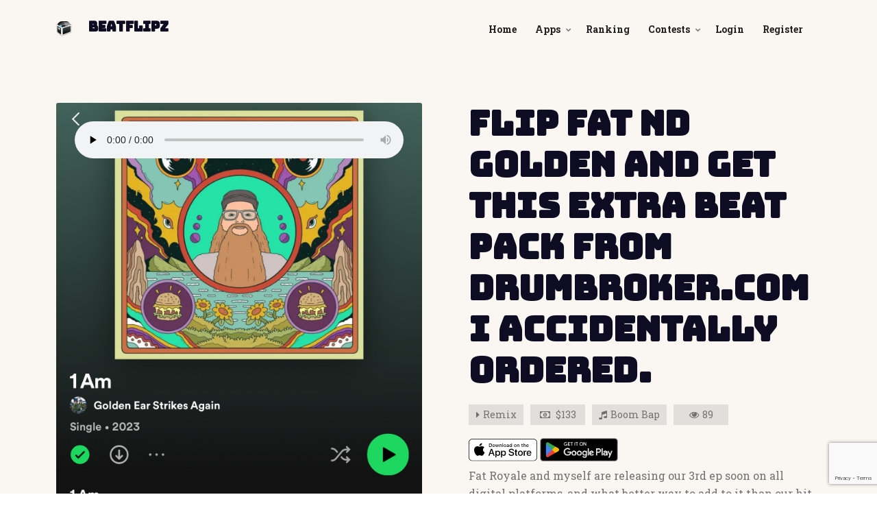

--- FILE ---
content_type: text/html; charset=utf-8
request_url: https://beatflipz.com/contest/flip-fat-nd-golden-and-get-this-extra-beat-pack-from-drumbrokercom-i-accidentally-ordered-ebe5
body_size: 13191
content:
<!DOCTYPE html>
<html>

<head>
    
    <!-- Google Tag Manager -->
    <script>(function(w,d,s,l,i){w[l]=w[l]||[];w[l].push({'gtm.start':
            new Date().getTime(),event:'gtm.js'});var f=d.getElementsByTagName(s)[0],
        j=d.createElement(s),dl=l!='dataLayer'?'&l='+l:'';j.async=true;j.src=
        'https://www.googletagmanager.com/gtm.js?id='+i+dl;f.parentNode.insertBefore(j,f);
    })(window,document,'script','dataLayer','GTM-582XKZW9');</script>
    <!-- End Google Tag Manager -->
    
    <script>
        
            window.dataLayer = window.dataLayer || [];
            dataLayer.push({
                'userId': '000000000000000000000000',
                'userLoggedIn': true,      // Additional useful flag
                'event': 'userIdentified'  // Trigger for GTM
            });
        
    </script>
    
    <title>Flip Fat nd Golden and get this extra beat pack from drumbroker.com I accidentally ordered.  | Remix | Boom Bap | Sample Pack | Drumkit</title>
    
    
    <meta name="robots" content="index, follow">
    
    <link rel="icon" href="/old_ui/src/assets/images/appicon.png" type="image/gif" sizes="16x16">
    <meta content="text/html;charset=utf-8" http-equiv="Content-Type">
    <meta content="width=device-width, initial-scale=1.0" name="viewport"/>
    
    <meta content="Compete in the Boom Bap Beat Contest - Flip Fat nd Golden and get this extra beat pack from drumbroker.com I accidentally ordered. ! Win a cash prize of $%!s..." name="description"/>
    
    <meta name="keywords" content="beat battles, beat contests, how to sell beats, make money from beats, music producer contests, beat competitions, win cash for beats">
    <meta name="author" content="BeatFlipz - Empowering Music Producers">
    <!-- CSS Files
    ================================================== -->
    <link id="bootstrap" href="/contest/css/bootstrap.min.css" rel="stylesheet" type="text/css"/>
    <link href="/contest/css/plugins.css" rel="stylesheet" type="text/css"/>
    <link href="/contest/css/style.css" rel="stylesheet" type="text/css"/>
    <link href="/contest/css/de-retro.css" rel="stylesheet" type="text/css"/>
    <!-- color scheme -->
    <link id="colors" href="/contest/css/colors/scheme-05.css" rel="stylesheet" type="text/css"/>
    <link href="/contest/css/coloring.css" rel="stylesheet" type="text/css"/>
    <script
            src="https://js.sentry-cdn.com/2b8fc7e6ee17f5ba46604010b5430af2.min.js"
            crossorigin="anonymous"
    ></script>
    <script src="https://js.stripe.com/v3/"></script>
    <script src="/contest/js/htmx.min.js"></script>
    
    <!-- Meta Pixel Code -->
    <script>
        !function(f,b,e,v,n,t,s)
        {if(f.fbq)return;n=f.fbq=function(){n.callMethod?
            n.callMethod.apply(n,arguments):n.queue.push(arguments)};
            if(!f._fbq)f._fbq=n;n.push=n;n.loaded=!0;n.version='2.0';
            n.queue=[];t=b.createElement(e);t.async=!0;
            t.src=v;s=b.getElementsByTagName(e)[0];
            s.parentNode.insertBefore(t,s)}(window, document,'script',
            'https://connect.facebook.net/en_US/fbevents.js');
        fbq('init', '1468536833945155');
        fbq('track', 'PageView');
    </script>
    <noscript><img height="1" width="1" style="display:none"
                   src="https://www.facebook.com/tr?id=1468536833945155&ev=PageView&noscript=1"
    /></noscript>
    <!-- End Meta Pixel Code -->
    <!-- TikTok Pixel Code -->
    <!-- TikTok Pixel Code Start -->
    <script>
        !function (w, d, t) {
            w.TiktokAnalyticsObject=t;var ttq=w[t]=w[t]||[];ttq.methods=["page","track","identify","instances","debug","on","off","once","ready","alias","group","enableCookie","disableCookie","holdConsent","revokeConsent","grantConsent"],ttq.setAndDefer=function(t,e){t[e]=function(){t.push([e].concat(Array.prototype.slice.call(arguments,0)))}};for(var i=0;i<ttq.methods.length;i++)ttq.setAndDefer(ttq,ttq.methods[i]);ttq.instance=function(t){for(
                var e=ttq._i[t]||[],n=0;n<ttq.methods.length;n++)ttq.setAndDefer(e,ttq.methods[n]);return e},ttq.load=function(e,n){var r="https://analytics.tiktok.com/i18n/pixel/events.js",o=n&&n.partner;ttq._i=ttq._i||{},ttq._i[e]=[],ttq._i[e]._u=r,ttq._t=ttq._t||{},ttq._t[e]=+new Date,ttq._o=ttq._o||{},ttq._o[e]=n||{};n=document.createElement("script")
            ;n.type="text/javascript",n.async=!0,n.src=r+"?sdkid="+e+"&lib="+t;e=document.getElementsByTagName("script")[0];e.parentNode.insertBefore(n,e)};


            ttq.load('CPU0KUBC77UF05LN33N0');
            ttq.page();
        }(window, document, 'ttq');
    </script>
    <!-- TikTok Pixel Code End -->
    <!-- TikTok Pixel Code -->
    <link rel="manifest" href="/contest/pwa/manifest.json"/>
    <script async src="https://pagead2.googlesyndication.com/pagead/js/adsbygoogle.js?client=ca-pub-2364721022204485"
            crossorigin="anonymous"></script>
    
</head>


<body class="de-retro">
<!-- Google Tag Manager (noscript) -->
<noscript><iframe src="https://www.googletagmanager.com/ns.html?id=GTM-582XKZW9"
                  height="0" width="0" style="display:none;visibility:hidden"></iframe></noscript>
<!-- End Google Tag Manager (noscript) -->
<div id="wrapper">
    <div id="wrapper">
    <!-- header begin -->
    <header class="transparent header-light scroll-light">
        <div class="container">
            <div class="row">
                <div class="col-md-12">
                    <div class="de-flex sm-pt10">
                        <div class="de-flex-col">
                            <div class="de-flex-col">
                                <!-- logo begin -->
                                <div id="logo" class="row align-content-center">
                                    <a href="/" class="col-2">
                                        <img alt="" src="/old_ui/src/assets/images/appicon.png" class="img-fluid"
                                             width="">
                                    </a>
                                    <h4 class="col-6" data-bs-toggle="tooltip" data-bs-placement="bottom"
                                        title="Logged in as:  000000000000000000000000 "><a href="/">Beatflipz
                                    </a></h4>
                                </div>
                                <!-- logo close -->
                            </div>

                            <!--                                <div class="de-flex-col">-->
                            <!--                                    <input id="quick_search" class="xs-hide" name="quick_search" placeholder="search item here..." type="text" />-->
                            <!--                                </div>-->
                        </div>
                        <div class="de-flex-col header-col-mid">
                            <!-- mainmenu begin -->
                            <ul id="mainmenu">
    <li><a href="/">Home<span></span></a> </li>
    <li>
        <a href="#">Apps<span></span></a>
        <ul>
            <li><a href="https://apps.apple.com/us/app/beatflipz/id1022406035?platform=iphone">Beatflipz on iOS</a></li>
            <li><a href="https://play.google.com/store/apps/details?id=com.cassbeats.beatflipz2&pcampaignid=web_share">Google Play Store </a></li>
            <li> <a href="/desktop">Beatflipz (Desktop)</a></li>
        </ul>
    </li>
    
    <!-- <li>
        <a href="#">Social media<span></span></a>
        <ul>
            <li><a href="/social-media-calendar/about">About</a></li>
            <li><a href="/social-media-calendar/new">Social Media Calendar</a></li>
            <li><a href="/coverart">Cover Art</a></li>
            <li><a href="/cosign/about">Co-Sign<span></span></a> </li>
        </ul>
    </li> -->
    <li><a href="/rankings">Ranking<span></span></a> </li>
    <li>
        <a href="#">Contests<span></span></a>
        <ul>
            
            <li><a href="/contests/new">New Contest</a></li>
            <li><a href="/contests">Contests</a></li>
        </ul>
    </li>
    
    <li><a href="/login">Login</a></li>
    <li><a href="/register">Register</a></li>
   
</ul>
<div class="menu_side_area">
    <span id="menu-btn"></span>
</div>
                        </div>
                    </div>
                </div>
            </div>
        </div>
    </header>
    <!-- header close -->
    <div class="no-bottom no-top" id="content">
        <div id="top"></div>
        <!-- content begin -->
<div class="no-bottom no-top" id="content">
    <div id="top"></div>
    <section id="nft-item-details" aria-label="section" class="sm-mt-0">
        <div class="container">
            <div class="row g-5">
                <div class="col-md-6 text-center">
                    <!--                    <div class="nft-image-wrapper">-->
                    <!--                    <a href="/contests" class="">Back</a>-->
                    <!--                    </div>-->
                    <div class="nft-image-wrapper">
                        
                        <img src="https://s3.amazonaws.com/com.beatflipz.contests/production/65656df2e03d8fab8eaab9c2/downloads/IMG_5118-1701137734424.jpeg" id="mainImage" class="image-autosize img-fluid img-rounded"/>
                        
                        
                        <audio class="audio-control" preload="none" controls controlsList="nodownload">
                            <source src="https://s3.amazonaws.com/com.beatflipz.contests/production/65656df2e03d8fab8eaab9c2/downloads/FatRoyale-1AM%28FinalForm%29%20%282%29.MP3?X-Amz-Algorithm=AWS4-HMAC-SHA256&X-Amz-Credential=ASIA3YBAU4D3TIL6GMKB%2F20260121%2Fus-east-1%2Fs3%2Faws4_request&X-Amz-Date=20260121T014323Z&X-Amz-Expires=7200&X-Amz-Security-Token=IQoJb3JpZ2luX2VjEPL%2F%2F%2F%2F%2F%2F%2F%2F%2F%2FwEaCXVzLWVhc3QtMSJHMEUCIGuyF44K1QWqiJceDTeYKVq3q1xBqToZQwSL%2BF%2BNMNfsAiEAwuJ1KuAAMsjrXsLFkDQ%2FukUOD5KEplfwtkrEkG%2Bu27Eq7wIIu%2F%2F%2F%2F%2F%2F%2F%2F%2F%2F%2FARABGgw4MDc1MjIzMjg4MjMiDPTrZe1%2Fz2LxhLc0%2FCrDAkM4p1M80iXkdp4ZFxYbocJMLXyichSY2FmqG9sBma6pQgWVEoVvbtGHQi%2BUu9M8tM5bZqbkkeDxppU%2FbDKG5trUbkd145CktiB5bVYzqyA8zaTkadyPiGn75RiyjhNiZ%2FWLIDGnt5cP1YjCw4i%2BryczO3yuy0Jvm%2BPCAT9OC3MwnD3hHVjdc59UVGqbT%2BYczHe1%2BC48TjJkwjAZJ2yDG3AFLgWGJIyC5%2B2srwHPZDRzhdQcMRZqZujHmTNkbTp%2F2r%2FUglY5xIAurNBqwYMuc4mJu%2FzURror8G7YWtTdpMWnv3TVirwIYoJFY2A7OF2TXU94G2jFlS1e2jQcSpryK1QKY%2ByXpgipSeEMmH96Xe3%2F6Qbry%2BwzF1PTT8JKseWf8osck%2FItP2%2BoPWU3ZlUNDgKnz4n9wkK%2FzLsp1KA3lEd1yw0QMJXXwMsGOp4Bdi%2Bv7UlQ9wDigRayasGhaDSjARou4ouab6vvlo8KqQaTwGOfHnvhW7dkRjyz%2FepqdBeE3qcGSlhhqsVUjaCvqmjsF34aJ722KSryLRXCL%2B5gC9dMcgP9scK%2Fqq8oPXXpKIPh5KnxvIgBfbKQpSMYr7NohK1JffLfxCoRDQSCptFWg4pivXk5VerEt4khbXHOIiZr%2F69Ul%2FDxSiZS6dM%3D&X-Amz-SignedHeaders=host&X-Amz-Signature=f2d3909524b6d5683e4bc7bd464d9505299daebdd34c621b1e2a3f8136b1d9b0"  type="audio/mpeg">
                        </audio>
                        
                    </div>
                </div>
                <div class="col-md-6">
                    
                    <div class="item_info">
                        <h1>Flip Fat nd Golden and get this extra beat pack from drumbroker.com I accidentally ordered. </h1>
                        <div class="item_info_counts">
                            <div class="item_info_type"><i class="fa fa-caret-right"></i>Remix</div>
                            
                            <div class="item_info_type"><i class="fa fa-money"></i>
                                $133
                            </div>
                            
                            <div class="item_info_type"><i class="fa fa-music"></i>Boom Bap</div>
                            <div class="item_info_views"><i class="fa fa-eye"></i>89</div>
                            
                            <!--<div class="item_info_like"><i class="fa fa-heart"></i>18</div>-->
                        </div>

                        <div class="row">
                            <div class="col-3 col-sm-3 col-lg-2" style="margin-right:6px;">
                                <a href="https://apps.apple.com/us/app/beatflipz/id1022406035?platform=iphone"
                                   target="_blank"><img width="100"
                                                        src="/contest/images/Download_on_the_App_Store_Badge_US-UK_RGB_wht_092917.svg"
                                                        alt=""></a>
                            </div>
                            <div class="col-3 col-md-3">
                                <a href="https://play.google.com/store/apps/details?id=com.cassbeats.beatflipz2&pcampaignid=web_share"
                                   target="_blank"><img
                                        width="130" style="margin-top:-9px;"
                                        src="/contest/images/google-play-badge.png"
                                        alt=""></a>
                            </div>
                            
                        </div>

                        
                        
                        <p>Fat Royale and myself are releasing our 3rd ep soon on all digital platforms, and what better way to add to it than our hit single from the first ep! email me for stems </p>
                        <p> <div x-data="{ open: false }">

<a class="btn btn-line btn-dark" x-on:click="open = !open">Click for Contest Details</a>

<div x-show="open">
    <div class="spacer-30"></div>
    <h3>📌 How to Enter:</h3>
    <ol>
        <li><strong>New to beatflipz.com?</strong> Register now and be part of our burgeoning community of talented
            music makers.
        </li>
        <li>Navigate to your profile and <strong>set your PayPal email</strong> to join and receive your cash prize
            .</li>
        <li>Pay $5 Admission Fee. The winner
        receives $133.21
    </li>
        <li><strong><a href="#joinBtn">Click 'Join' button below</a></strong> to officially enter the contest.</li>
        <li><strong>Download the Supported Files</strong>: Grab the sample pack or files below and get to work!</li>
    </ol>
    <hr>
    <h3>🎯 Judging Criteria:</h3>
    <ul>
        <li>Your submission will be judged based on <strong>creativity, mix quality, groove, originality</strong>.</li>
        <li>We employ a sophisticated scoring system that weights various interactions, including how long a song is
            played, how many times it's played, and votes received from the community.</li>
        <li>Our judging panel consists of experienced professionals in the field of hip-hop music, ensuring
            that each submission is evaluated fairly and with expertise.</li>
    </ul>
    <hr>
    
    <h3>🕒 Timeline:</h3>
    <ul>
        <li>You have <strong>7 day
           </strong> to work your magic. <br>Submissions close on <strong>December 05, 2023 04:34:58 +0000</strong>.
        </li>
    </ul>

    <hr>

    <h3>🏆 Prizes:</h3>
    <ul>
        <li>Out of <strong>10 contestants</strong>, we'll select <strong>0
           
            winners
            
        </strong>
            who
            will share the cash prize pool.
        </li>
        <li>This Cash Prize is 90% of the total pot($148). 5% goes to the judges, 4% goes to the sponsor, 1% goes to the platform. </li>
    </ul>

    <hr>

    <h3>📩 Notification:</h3>
    <ul>
        <li>If you've won, you'll hear from us <strong>within 24 to 72 hours</strong> after the contest ends.</li>
    </ul>

    <hr>
    
    <h3>⚠️ Terms:</h3>
    <ul>
        <li><strong>No Refunds</strong>: If you've paid the admission fee but haven't submitted an entry, we cannot
            refund
            your fee. So make sure you submit!
        </li>
    </ul>
    <hr>
    

    <h3>⭐ Why You Should Join:</h3>
    <ul>
        <li><strong>Cash Prizes</strong>: Earn your share from a prize pool</li>
        <li><strong>Networking</strong>: Get noticed by our esteemed panel of judges.</li>
        <li><strong>Community</strong>: Be a part of an ever-growing community of skilled Music Creators.</li>
    </ul>
    <hr>
    <h3>✨ Sponsored By: </h3>
    <h5></h5>
    <img class="img-fluid w-25"  src="https://s3.amazonaws.com/com.beatflipz.products/profiles/production/6562bbd02d5763bf12426439/image/OIG4.jpg" alt="弓金火尸弓竹土火">
    <hr>

    <p><strong>Don't let this chance slip away. Join the "Flip Fat nd Golden and get this extra beat pack from drumbroker.com I accidentally ordered. " contest today!</strong></p>
</div>
</div>
<script defer src="https://cdn.jsdelivr.net/npm/alpinejs@3.13.0/dist/cdn.min.js"></script>
</p>

                        

                        <div class="de_tab tab_simple">
                            <ul class="de_nav" id="joinBtn">
                                <li class="active"><span>Details</span></li>
                                <li><span data-bs-toggle="tooltip" data-bs-placement="top"
                                          title="Click to Reserve and Submit"> Join </span></li>
                                
                                <li><span>Activity</span></li>
                                <li><span>Comments</span></li>
                                <li><span>Reviews</span></li>
                            </ul>

                            <div class="de_tab_content">
                                <div class="tab-1">

                                    <div class="row align-content-center justify-content-center">
                                        <div class="col">
                                            <h6>Sponsor</h6>
                                            <div class="item_author">
                                                <div class="author_list_pp">
                                                    <a href="#">
                                                        <!--                                                <img class="lazy" src="/contest/images/author/author-10.jpg" alt="">-->
                                                        <img src="/contest/images/contest_images/beatflipz_contest.png"/>

                                                        <i class="fa fa-check"></i>
                                                    </a>
                                                </div>
                                                <div class="author_list_info">
                                                    <a href=""></a>
                                                </div>
                                            </div>
                                            <br>
                                            
                                        </div>
                                        
                                        
                                    </div>
                                    <div class="spacer-40"></div>
                                    <h6>Properties</h6>
                                    <div class="row gx-2">
                                        <div class="col-lg-4 col-md-6 col-sm-6">
                                            <a href="#" class="nft_attr">
                                                <h5>Admissions Fee</h5>
                                                
                                                <h4>$5 </h4>
                                                
                                                <span>Admission fees to join contest</span>
                                            </a>
                                        </div>
                                        <div class="col-lg-4 col-md-6 col-sm-6">
                                            <a href="#" class="nft_attr">
                                                <h5>Activity</h5>
                                                <h4>Progress</h4>
                                                <span>0 Reservations / 0 submissions</span>
                                            </a>
                                        </div>
                                        <div class="col-lg-4 col-md-6 col-sm-6">
                                            <a href="#" class="nft_attr">
                                                <h5>Voting Type</h5>
                                                <h4></h4>
                                                <span>
                                               
                                                    Private voting enabled
                                                
                                                </span><br><br>
                                            </a>
                                        </div>
                                        <div class="col-lg-4 col-md-6 col-sm-6">
                                            <a href="#" class="nft_attr">
                                                <h5>Genre</h5>
                                                <h4>Boom Bap</h4>
                                                <span>Style of production</span>
                                            </a>
                                        </div>
                                        <div class="col-lg-4 col-md-6 col-sm-6">
                                            <a href="#" class="nft_attr">
                                                <h5>Winners</h5>
                                                <h4>0</h4>
                                                <span>Max # of winners</span>
                                            </a>
                                        </div>
                                        <div class="col-lg-4 col-md-6 col-sm-6">
                                            <a href="#" class="nft_attr">
                                                <h5>Duration</h5>
                                                <h4>7 day</h4>
                                                <span>How long </span>
                                            </a>
                                        </div>
                                        <div class="col-lg-4 col-md-6 col-sm-6">
                                            <a href="#" class="nft_attr">
                                                <h5>Challenge</h5>
                                                <h4>Remix</h4>
                                                <span>Type of challenge</span>
                                            </a>
                                        </div>
                                        <div class="col-lg-4 col-md-6 col-sm-6">
                                            <a href="#" class="nft_attr">
                                                <h5>Views</h5>
                                                <h4>89</h4>
                                                <span>Number of visits</span>
                                            </a>
                                        </div>
                                        <div class="col-lg-4 col-md-6 col-sm-6">
                                            <a href="#" class="nft_attr">
                                                <h5>Judges</h5>
                                                <h4> 0 </h4>
                                                <span>Number of judges</span>
                                            </a>
                                        </div>
                                    </div>
                                    
                                        <div class="spacer-10"></div>
                                        <br>
                                        <div class="row"><h6>Similar Contests</h6><div class="col-md-8"><div class="d-carousel"><div id="item-carousel-big-type-2" class="owl-carousel wow fadeIn"></div><div class="d-arrow-left"><i class="fa fa-angle-left"></i></div><div class="d-arrow-right"><i class="fa fa-angle-right"></i></div></div></div></div>
                                    
                                    <div class="nft__item_share">
                                        <h6>Share</h6>
                                        <a
                                                href="https://www.facebook.com/sharer/sharer.php?u=http://beatflipz.com/contest/flip-fat-nd-golden-and-get-this-extra-beat-pack-from-drumbrokercom-i-accidentally-ordered-ebe5"
                                                target="_blank"><i class="fa fa-facebook fa-lg"></i></a>
                                        <a href="https://twitter.com/intent/tweet?url=http://beatflipz.com/contest/flip-fat-nd-golden-and-get-this-extra-beat-pack-from-drumbrokercom-i-accidentally-ordered-ebe5"
                                           target="_blank"><i class="fa fa-twitter fa-lg"></i></a>
                                        <a
                                                href="mailto:?subject=I wanted you to see this contest&amp;body=Check out this site http://beatflipz.com/contest/flip-fat-nd-golden-and-get-this-extra-beat-pack-from-drumbrokercom-i-accidentally-ordered-ebe5"><i
                                                class="fa fa-envelope fa-lg"></i></a>
                                    </div>
                                    <div class="spacer-30"></div>
                                    
                                    <p>You must join the contest to access downloads</p>
                                    
                                    
                                    <div class="spacer-30"></div>
                                    
                                    <h6>Cash Prize <i class="fa fa-info-circle" data-bs-toggle="tooltip"
                                                      data-bs-placement="top"
                                                      title="This Cash Prize is 90% of the total pot($148). 5% goes to the judges, 4% goes to the sponsor, 1% goes to the platform."></i></h6>

                                    <a class="btn-action btn-light btn-main">
                                        
                                        $133
                                        
                                    </a>
                                    
                                    <div class="spacer-60"></div>
                                </div>

                                <div class="tab-2">
                                    <div class="p_list">
<!--                                        <div class="p_list_pp">-->
<!--                                            <a href="#">-->
<!--                                                <img class="lazy" src="/contest/images/author/author-1.jpg" alt="">-->
<!--                                                <i class="fa fa-check"></i>-->
<!--                                            </a>-->
<!--                                        </div>-->
                                        <div class="p_list_info2">
<!--                                            -->
                                            

                                            
                                                <div id="joinContainer">
                                                    <h3>Register to Join Contest</h3>
                                                    <form name="contactForm" class="form-border contact_form" id="registration-form" hx-post="/register" hx-target="next .registrationStatus"><div class="row"><div class="col-md-6"><div class="field-set"><label>Email Address:</label> <input type="email" name="email" id="email" class="form-control"></div></div><div class="col-md-6"><div class="field-set"><label>Username:</label> <input type="text" name="username" id="username" class="form-control"></div></div><div class="col-md-6"><div class="field-set"><label>Instagram:</label> <input type="text" name="instagram" id="instagram" class="form-control"></div></div><div class="col-md-6"><div class="field-set"><label>Paypal:</label> <input type="text" name="paypalEmail" id="paypal" class="form-control"></div></div><div class="col-md-6"><div class="field-set"><label>Password:</label> <input type="password" name="password" id="password" class="form-control"></div></div><div class="col-md-6"><div class="field-set"><label>Re-enter Password:</label> <input type="password" name="re-password" id="re-password" class="form-control"></div></div><input type="hidden" name="contest_id" value="65656df2e03d8fab8eaab9c2"> <input type="hidden" name="formType" value="joinForm"><div class="col-md-12 mt-2"><div id="submit" class="pull-left"><input type="submit" id="send_message" value="Register" class="btn btn-main color-2 btn-outline-primary"></div><div id="mail_success" class="success">Your message has been sent successfully.</div><div id="mail_fail" class="error">Sorry, error occurred this time sending your message.</div><div class="clearfix"></div></div><input type="hidden" name="dob"></div></form><h4 class="mt-4 registrationStatus"></h4><script src="/social_signin/dist/main.js" type="module"></script><script src="https://www.google.com/recaptcha/api.js?render=6LfNb0woAAAAANsOsOCRPZLhbhnAPEwp6L1BWJEr"></script><script type="text/javascript">function __templ_registrationScript_5945(formId, recaptchaSiteKey){var recaptchaSuccessful = false;

    function verifyRecaptcha(token, form) {
        $.ajax({
            url: '/contest/verify-recaptcha',
            type: 'POST',
            data: {
                'reCaptchaResponse': token
            },
            success: function(response) {
                if (response.success) {
                    recaptchaSuccessful = true;
                    submitFormWithHtmx(form);
                } else {
                    recaptchaSuccessful = false;
                    alert("Invalid reCAPTCHA. Please try again.");
                }
            }
        });
    }

    function submitFormWithHtmx(form) {
        htmx.trigger(form, 'submit');
    } 

    document.addEventListener('DOMContentLoaded', function() {
        const form = document.getElementById(`${formId}`);

        if (!form) {
            return;
        }

        form.addEventListener('htmx:beforeRequest', function(event) {
            if (!recaptchaSuccessful) {
                event.preventDefault();
                grecaptcha.ready(function() {
                    try {
                        grecaptcha.execute(`${recaptchaSiteKey}`, {action: 'submit'}).then(function(token) {
                            verifyRecaptcha(token, form);
                        });
                    } catch (e) {
                        $(".registrationStatus").text("Error occurred during registration");
                    }
                });
            }
        });

        form.addEventListener('htmx:afterOnLoad', function(event) {
            recaptchaSuccessful = false;
            var response;
            try {
                response = JSON.parse(event.detail.xhr.responseText);
                if (response.success) {
                    if (window.ttq) {
                        ttq.track('CompleteRegistration', {
                            "contents": [{
                                "content_type": "registration",
                                "content_name": "desktop"
                            }],
                            "value": "30",
                            "currency": "USD"
                        });
                    }
                    $(".registrationStatus").html(response.html);
                    $("#voteContainer,#joinForm,#voteForm").hide();
                    setTimeout(() => window.location.reload(), 2000)
                    window.USERID = response.user_id;
                    $("#contest-versus").show();
                } else {
                    $(".registrationStatus").text(response.error);
                }
            } catch (e) {
                console.error("Error parsing JSON!", e);
            }
        });
    });
}</script><script type="text/javascript">__templ_registrationScript_5945("registration-form","6LfNb0woAAAAANsOsOCRPZLhbhnAPEwp6L1BWJEr")</script>
                                                </div>
                                                <div class="spacer-60"></div>
                                                <div class="spacer-60"></div>
                                                <div class="spacer-60"></div>
                                                <div class="spacer-60"></div>
                                                <div class="spacer-60"></div>
                                            
                                        </div>
                                        <br>
                                        <div class="spacer-30"></div>
                                        <div class="spacer-30"></div>
                                        <div class="spacer-30"></div>
                                        <div class="spacer-30"></div>
                                        <div class="spacer-30"></div>
                                    </div>
                                </div>
                                
                                <div class="tab-4">
                                    
                                </div>
                                <div class="tab-5">
                                    <div id="disqus_thread"></div>
                                    <script>
                                        /**
                                         *  RECOMMENDED CONFIGURATION VARIABLES: EDIT AND UNCOMMENT THE SECTION BELOW TO INSERT DYNAMIC VALUES FROM YOUR PLATFORM OR CMS.
                                         *  LEARN WHY DEFINING THESE VARIABLES IS IMPORTANT: https://disqus.com/admin/universalcode/#configuration-variables    */
                                        var disqus_config = function () {
                                            this.page.url = "https://beatflipz.com/contest/flip-fat-nd-golden-and-get-this-extra-beat-pack-from-drumbrokercom-i-accidentally-ordered-ebe5";
                                            // Replace PAGE_URL with your page's canonical URL variable
                                            this.page.identifier = "65656df2e03d8fab8eaab9c2";
                                            // Replace PAGE_IDENTIFIER with your page's unique identifier variable
                                        };
                                        (function () { // DON'T EDIT BELOW THIS LINE
                                            var d = document, s = d.createElement('script');
                                            s.src = 'https://beatflipz.disqus.com/embed.js';
                                            s.setAttribute('data-timestamp', +new Date());
                                            (d.head || d.body).appendChild(s);
                                        })();
                                    </script>
                                    <noscript>Please enable JavaScript to view the <a
                                            href="https://disqus.com/?ref_noscript">comments powered by Disqus.</a>
                                    </noscript>
                                </div>
                                <div class="tab-6">
                                    
                                    <p class="alert alert-primary" role="alert">No Reviews for your submission have
                                        been published. Check back later</p>
                                    

                                </div>
                            </div>

                            <div class="spacer-60"></div>


                            <!-- Button trigger modal -->
                            <!--                            <a href="#" class="btn-main btn-lg" data-bs-toggle="modal" data-bs-target="#buy_now">-->
                            <!--                                Buy Now-->
                            <!--                            </a>-->
                            <!--                            &nbsp;-->
                            <!--                            <a href="#" class="btn-main btn-lg btn-light" data-bs-toggle="modal"-->
                            <!--                               data-bs-target="#place_a_bid">-->
                            <!--                                Place a Bid-->
                            <!--                            </a>-->

                        </div>

                    </div>
                </div>
            </div>
        </div>
    </section>


</div>
<!-- content close -->

<!-- buy now -->
<!--<div class="modal fade" id="buy_now" tabindex="-1" aria-labelledby="buy_now" aria-hidden="true">-->
<!--    <div class="modal-dialog modal-dialog-centered de-modal">-->
<!--        <div class="modal-content">-->
<!--            <button type="button" class="btn-close" data-bs-dismiss="modal" aria-label="Close"></button>-->
<!--            <div class="modal-body">-->
<!--                <div class="p-3 form-border">-->
<!--                    <h3>Checkout</h3>-->
<!--                    You are about to purchase a <b>The Era of 90's</b> from <b>Monica Lucas</b>-->
<!--                    <div class="spacer-single"></div>-->
<!--                    <h6>Enter quantity. <span class="id-color-2">10 available</span></h6>-->
<!--                    <input type="text" name="buy_now_qty" id="buy_now_qty" class="form-control" value="1"/>-->
<!--                    <div class="spacer-single"></div>-->
<!--                    <div class="de-flex">-->
<!--                        <div>Your balance</div>-->
<!--                        <div><b>10.67856 ETH</b></div>-->
<!--                    </div>-->
<!--                    <div class="de-flex">-->
<!--                        <div>Service fee 2.5%</div>-->
<!--                        <div><b>0.00325 ETH</b></div>-->
<!--                    </div>-->
<!--                    <div class="de-flex">-->
<!--                        <div>You will pay</div>-->
<!--                        <div><b>0.013325 ETH</b></div>-->
<!--                    </div>-->
<!--                    <div class="spacer-single"></div>-->
<!--                    <a href="03_grey-wallet.html" target="_blank" class="btn-main btn-fullwidth">Add funds</a>-->
<!--                </div>-->
<!--            </div>-->
<!--        </div>-->
<!--    </div>-->
<!--</div>-->

<!--&lt;!&ndash; place a bid &ndash;&gt;-->
<!--<div class="modal fade" id="place_a_bid" tabindex="-1" aria-labelledby="place_a_bid" aria-hidden="true">-->
<!--    <div class="modal-dialog modal-dialog-centered de-modal">-->
<!--        <div class="modal-content">-->
<!--            <button type="button" class="btn-close" data-bs-dismiss="modal" aria-label="Close"></button>-->
<!--            <div class="modal-body">-->
<!--                <div class="p-3 form-border">-->
<!--                    <h3>Place a Bid</h3>-->
<!--                    You are about to place a bid for <b>The Era of 90's</b> from <b>Monica Lucas</b>-->
<!--                    <div class="spacer-single"></div>-->
<!--                    <h6>Your bid (ETH)</h6>-->
<!--                    <input type="text" name="bid_value" id="bid_value" class="form-control" placeholder="Enter bid"/>-->
<!--                    <div class="spacer-single"></div>-->
<!--                    <h6>Enter quantity. <span class="id-color-2">10 available</span></h6>-->
<!--                    <input type="text" name="bid_qty" id="bid_qty" class="form-control" value="1"/>-->
<!--                    <div class="spacer-single"></div>-->
<!--                    <div class="de-flex">-->
<!--                        <div>Your bidding balance</div>-->
<!--                        <div><b>0.013325 ETH</b></div>-->
<!--                    </div>-->
<!--                    <div class="de-flex">-->
<!--                        <div>Your balance</div>-->
<!--                        <div><b>10.67856 ETH</b></div>-->
<!--                    </div>-->
<!--                    <div class="de-flex">-->
<!--                        <div>Service fee 2.5%</div>-->
<!--                        <div><b>0.00325 ETH</b></div>-->
<!--                    </div>-->
<!--                    <div class="de-flex">-->
<!--                        <div>You will pay</div>-->
<!--                        <div><b>0.013325 ETH</b></div>-->
<!--                    </div>-->
<!--                    <div class="spacer-single"></div>-->
<!--                    <a href="03_grey-wallet.html" target="_blank" class="btn-main btn-fullwidth">Place a bid</a>-->
<!--                </div>-->
<!--            </div>-->
<!--        </div>-->
<!--    </div>-->
<!--</div>-->
<script>

    var USERID = '000000000000000000000000';
    var CONTESTID = '65656df2e03d8fab8eaab9c2';
    var IS_ADMIN=false;

    function togglePayPal(isPayPal) {
        const forms = document.querySelectorAll('form');
        forms.forEach(form => {
            const input = form.querySelector('input[name="is_paypal"]');
            if (input) {
                input.value = isPayPal ? 1 : 0;
            }
        });
    }
    function loadJoinTabContent() {
        var load1v1Tab = document.querySelector('.de_nav li:nth-child(2)');
        if (load1v1Tab) {
            setTimeout(() => {
                load1v1Tab.click();
                const element = document.getElementById('joinBtn');
// Scroll to the element
                element.scrollIntoView({
                    behavior: 'smooth', // defines the transition animation
                    block: 'start',     // vertical alignment with respect to the viewport
                    inline: 'nearest'  // horizontal alignment with respect to the viewport
                });
            }, 150)
        }
    }


    document.addEventListener('DOMContentLoaded', function () {
        // Check if "?versus=1" is in the URL
        var urlParams = new URLSearchParams(window.location.search);
        if (urlParams.get('mobileJoin') === '1') {
            loadJoinTabContent();
        }

    });
</script>
<a href="#" id="back-to-top"></a>
<style type="text/css">
    #mainImage {
        width: 100%;
        max-width: 624px;
    }

    .vertical-divider {
        border-right: 1px solid #ddd; /* Add a right border to the first column for the divider */
        height: 100%; /* Ensure the divider stretches to match the container's height */
    }
</style>


<!-- Schema Markup -->
<script type="application/ld+json">
    {
  "@context": "https://schema.org",
  "@type": "Event",
  "cashPrize": 100,
  "challenge": "Remix",
  "description": "Fat Royale and myself are releasing our 3rd ep soon on all digital platforms, and what better way to add to it than our hit single from the first ep! email me for stems Showcase your beats on BeatFlipz, the ultimate platform for hip-hop producers to join contests, win prizes, and make money from their music.",
  "endDate": "2023-12-05T04:34:58Z",
  "eventAttendanceMode": "https://schema.org/OnlineEventAttendanceMode",
  "eventStatus": "https://schema.org/EventScheduled",
  "genre": "Boom Bap",
  "image": "https://s3.amazonaws.com/com.beatflipz.contests/production/65656df2e03d8fab8eaab9c2/downloads/IMG_5118-1701137734424.jpeg",
  "location": {
    "@type": "VirtualLocation",
    "url": "https://beatflipz.com/contests/flip-fat-nd-golden-and-get-this-extra-beat-pack-from-drumbrokercom-i-accidentally-ordered-ebe5"
  },
  "name": "Flip Fat nd Golden and get this extra beat pack from drumbroker.com I accidentally ordered. ",
  "offers": {
    "@type": "Offer",
    "availability": "https://schema.org/InStock",
    "price": 5,
    "priceCurrency": "USD"
  },
  "organizer": {
    "@type": "Organization",
    "name": "BeatFlipz",
    "url": "https://beatflipz.com"
  },
  "startDate": "2023-11-28T04:34:58Z"
}
</script>
<script src="https://cdn.jsdelivr.net/npm/popper.js@1.12.9/dist/umd/popper.min.js"
        integrity="sha384-ApNbgh9B+Y1QKtv3Rn7W3mgPxhU9K/ScQsAP7hUibX39j7fakFPskvXusvfa0b4Q"
        crossorigin="anonymous"></script>
<script src="https://cdn.jsdelivr.net/npm/bootstrap@4.0.0/dist/js/bootstrap.min.js"
        integrity="sha384-JZR6Spejh4U02d8jOt6vLEHfe/JQGiRRSQQxSfFWpi1MquVdAyjUar5+76PVCmYl"
        crossorigin="anonymous"></script>

<script src="/contest/js/s3uploader.js"></script>
<script type="application/javascript">
    window.RECAPTCHA_SITE_KEY = "6LfNb0woAAAAANsOsOCRPZLhbhnAPEwp6L1BWJEr"
    function copyToClipboard() {
        const cosignLink = document.getElementById('cosignLink');
        cosignLink.select();
        document.execCommand('copy');
        alert('Link copied to clipboard!');
    }
    function updateSubmissionFile(input) {
        // var formData = new FormData();
        // formData.append('file', input.files[0]);
        // formData.append('submission_id', input.getAttribute('hx-vals').submission_id);
        // formData.append('track_id', input.getAttribute('hx-vals').track_id);
        let contestID = "65656df2e03d8fab8eaab9c2"
        let submissionMap = {}
        let hxVals = JSON.parse(input.getAttribute('hx-vals'))

        submissionMap[input.files[0].name] = hxVals.submission_id
        console.log("UpdateSubmissionFile", submissionMap)

        S3Uploader.uploadFiles(contestID, input.files, true, null, {
            onSuccess: () => {
                console.log('Files uploaded successfully');
                var el = document.getElementById("submissionResponse")
                el.classList.add("alert");
                el.classList.add("alert-success");
                el.innerText = "Files uploaded successfully"
                // submitButton.click(); // Submit the form after successful upload
            },
            onError: (error) => {
                var el = document.getElementById("error-messages-submission")
                if (el) {
                    el.classList.add("alert")
                    el.classList.add("alert-danger")
                    el.innerHTML = error
                    console.error(error);
                }
                if (window.hasOwnProperty('Sentry')) {
                    window.Sentry.captureException(error);
                }
                // Handle upload error, display message to user
            }
        }, submissionMap);
    }
</script>
<script src="https://www.google.com/recaptcha/api.js?render=6LfNb0woAAAAANsOsOCRPZLhbhnAPEwp6L1BWJEr"></script>
<script type="module" src="/contest-versus/dist/main.js"></script>
<link rel="stylesheet" href="/contest-versus/dist/index.css">
<style>
    #paypalChkBox {
        border: 2px solid black;
        font-size: 20px;
    }
</style>
    </div>
</div>
<footer>
    <div class="container">
        <div class="row">
            <div class="col-md-3 col-sm-6 col-xs-1">
                <div class="widget">
                    <h5></h5>
                    <ul>
                        <li><a href="/privacy">Privacy Policy</a></li>
                        <li><a href="/terms-of-use">Terms of Use</a></li>
                        <li><a href="/mission">Mission<span></span></a></li>
                        <!--                        <li><a href="#">Art</a></li>-->
                        <!--                        <li><a href="#">Music</a></li>-->
                        <!--                        <li><a href="#">Domain Names</a></li>-->
                        <!--                        <li><a href="#">Virtual World</a></li>-->
                        <!--                        <li><a href="#">Collectibles</a></li>-->
                    </ul>
                </div>
            </div>
            <!--            <div class="col-md-3 col-sm-6 col-xs-1">-->
            <!--                <div class="widget">-->
            <!--                    <h5>Resources</h5>-->
            <!--                    <ul>-->
            <!--                        <li><a href="#">Help Center</a></li>-->
            <!--                        <li><a href="#">Partners</a></li>-->
            <!--                        <li><a href="#">Suggestions</a></li>-->
            <!--                        <li><a href="#">Discord</a></li>-->
            <!--                        <li><a href="#">Docs</a></li>-->
            <!--                        <li><a href="#">Newsletter</a></li>-->
            <!--                    </ul>-->
            <!--                </div>-->
            <!--            </div>-->
            <!--            <div class="col-md-3 col-sm-6 col-xs-1">-->
            <!--                <div class="widget">-->
            <!--                    <h5>Community</h5>-->
            <!--                    <ul>-->
            <!--                        <li><a href="#">Community</a></li>-->
            <!--                        <li><a href="#">Documentation</a></li>-->
            <!--                        <li><a href="#">Brand Assets</a></li>-->
            <!--                        <li><a href="#">Blog</a></li>-->
            <!--                        <li><a href="#">Forum</a></li>-->
            <!--                        <li><a href="#">Mailing List</a></li>-->
            <!--                    </ul>-->
            <!--                </div>-->
            <!--            </div>-->
            <!--            <div class="col-md-3 col-sm-6 col-xs-1">-->
            <!--                <div class="widget">-->
            <!--                    <h5>Newsletter</h5>-->
            <!--                    <p>Signup for our newsletter to get the latest news in your inbox.</p>-->
            <!--                    <form action="blank.php" class="row form-dark" id="form_subscribe" method="post" name="form_subscribe">-->
            <!--                        <div class="col text-center">-->
            <!--                            <input class="form-control" id="txt_subscribe" name="txt_subscribe" placeholder="enter your email" type="text" /> <a href="#" id="btn-subscribe"><i class="arrow_right bg-color-secondary"></i></a>-->
            <!--                            <div class="clearfix"></div>-->
            <!--                        </div>-->
            <!--                    </form>-->
            <!--                    <div class="spacer-10"></div>-->
            <!--                    <small>Your email is safe with us. We don't spam.</small>-->
            <!--                </div>-->
            <!--            </div>-->
        </div>
    </div>
    <div class="subfooter">
        <div class="container">
            <div class="row">
                <div class="col-md-12">
                    <div class="de-flex">
                        <div class="de-flex-col">
                            <a href="/">
                                <span
                                        class="copy">&copy; Copyright 2026 - Beatflipz.com</span>
                            </a>
                        </div>
                        <div class="de-flex-col">
                            <div class="social-icons">
                                <a href="https://apps.apple.com/us/app/beatflipz/id1022406035?platform=iphone"
                                   target="_blank"><img width="150"
                                                        src="/contest/images/Download_on_the_App_Store_Badge_US-UK_RGB_wht_092917.svg"
                                                        alt=""></a>

                                <a href="https://play.google.com/store/apps/details?id=com.cassbeats.beatflipz2&pcampaignid=web_share"
                                   target="_blank"><img width="170" src="/contest/images/google-play-badge.png" alt=""></a>

                                <!--                                <a href="#"><i class="fa fa-facebook fa-lg"></i></a>-->
                                <!--                                <a href="#"><i class="fa fa-twitter fa-lg"></i></a>-->
                                <!--                                <a href="#"><i class="fa fa-linkedin fa-lg"></i></a>-->
                                <!--                                <a href="#"><i class="fa fa-pinterest fa-lg"></i></a>-->
                                <!--                                <a href="#"><i class="fa fa-rss fa-lg"></i></a>-->
                            </div>
                        </div>
                    </div>
                </div>
            </div>
        </div>
    </div>
</footer>
<script type="text/javascript">
    document.addEventListener('DOMContentLoaded', function() {
        if (window.ttq) {
            ttq.track('ViewContent', {
                "contents": [
                    {
                        "content_name": "desktop" // string. The name of the page or product. Example: "shirt".
                    }
                ]
            });
        }

        const buttons = document.getElementsByClassName('checkOutButton');
        Array.from(buttons).forEach(button => {
            button.addEventListener('click', function() {
                if(window.fbq) {
                    fbq('track', 'InitiateCheckout', {
                        value: 30,
                        currency: 'USD',
                    });
                }
                if (window.ttq) {
                    ttq.track('InitiateCheckout', {
                        "contents": [
                            {
                                "content_id": "desktop",
                                "content_type": "product",
                                "content_name": "desktop"
                            }
                        ],
                        "value": "30",
                        "currency": "USD"
                    });
                }
                location.href = "/checkout/purchase/desktop?plan_type=low";
            }, false);
        });
    });
</script>
<!-- Javascript Files
================================================== -->
<script src="/contest/js/plugins.js"></script>
<script src="/contest/js/designesia.js"></script>
<script type="text/javascript">!function(e,t,n){function a(){var e=t.getElementsByTagName("script")[0],n=t.createElement("script");n.type="text/javascript",n.async=!0,n.src="https://beacon-v2.helpscout.net",e.parentNode.insertBefore(n,e)}if(e.Beacon=n=function(t,n,a){e.Beacon.readyQueue.push({method:t,options:n,data:a})},n.readyQueue=[],"complete"===t.readyState)return a();e.attachEvent?e.attachEvent("onload",a):e.addEventListener("load",a,!1)}(window,document,window.Beacon||function(){});</script>
<script type="text/javascript">window.Beacon('init', '4ac87535-7840-4fd0-a5bb-d4b19be26975')</script>
</body>
</html>

--- FILE ---
content_type: text/html; charset=utf-8
request_url: https://www.google.com/recaptcha/api2/anchor?ar=1&k=6LfNb0woAAAAANsOsOCRPZLhbhnAPEwp6L1BWJEr&co=aHR0cHM6Ly9iZWF0ZmxpcHouY29tOjQ0Mw..&hl=en&v=PoyoqOPhxBO7pBk68S4YbpHZ&size=invisible&anchor-ms=20000&execute-ms=30000&cb=xqvo8l1bb2lj
body_size: 48744
content:
<!DOCTYPE HTML><html dir="ltr" lang="en"><head><meta http-equiv="Content-Type" content="text/html; charset=UTF-8">
<meta http-equiv="X-UA-Compatible" content="IE=edge">
<title>reCAPTCHA</title>
<style type="text/css">
/* cyrillic-ext */
@font-face {
  font-family: 'Roboto';
  font-style: normal;
  font-weight: 400;
  font-stretch: 100%;
  src: url(//fonts.gstatic.com/s/roboto/v48/KFO7CnqEu92Fr1ME7kSn66aGLdTylUAMa3GUBHMdazTgWw.woff2) format('woff2');
  unicode-range: U+0460-052F, U+1C80-1C8A, U+20B4, U+2DE0-2DFF, U+A640-A69F, U+FE2E-FE2F;
}
/* cyrillic */
@font-face {
  font-family: 'Roboto';
  font-style: normal;
  font-weight: 400;
  font-stretch: 100%;
  src: url(//fonts.gstatic.com/s/roboto/v48/KFO7CnqEu92Fr1ME7kSn66aGLdTylUAMa3iUBHMdazTgWw.woff2) format('woff2');
  unicode-range: U+0301, U+0400-045F, U+0490-0491, U+04B0-04B1, U+2116;
}
/* greek-ext */
@font-face {
  font-family: 'Roboto';
  font-style: normal;
  font-weight: 400;
  font-stretch: 100%;
  src: url(//fonts.gstatic.com/s/roboto/v48/KFO7CnqEu92Fr1ME7kSn66aGLdTylUAMa3CUBHMdazTgWw.woff2) format('woff2');
  unicode-range: U+1F00-1FFF;
}
/* greek */
@font-face {
  font-family: 'Roboto';
  font-style: normal;
  font-weight: 400;
  font-stretch: 100%;
  src: url(//fonts.gstatic.com/s/roboto/v48/KFO7CnqEu92Fr1ME7kSn66aGLdTylUAMa3-UBHMdazTgWw.woff2) format('woff2');
  unicode-range: U+0370-0377, U+037A-037F, U+0384-038A, U+038C, U+038E-03A1, U+03A3-03FF;
}
/* math */
@font-face {
  font-family: 'Roboto';
  font-style: normal;
  font-weight: 400;
  font-stretch: 100%;
  src: url(//fonts.gstatic.com/s/roboto/v48/KFO7CnqEu92Fr1ME7kSn66aGLdTylUAMawCUBHMdazTgWw.woff2) format('woff2');
  unicode-range: U+0302-0303, U+0305, U+0307-0308, U+0310, U+0312, U+0315, U+031A, U+0326-0327, U+032C, U+032F-0330, U+0332-0333, U+0338, U+033A, U+0346, U+034D, U+0391-03A1, U+03A3-03A9, U+03B1-03C9, U+03D1, U+03D5-03D6, U+03F0-03F1, U+03F4-03F5, U+2016-2017, U+2034-2038, U+203C, U+2040, U+2043, U+2047, U+2050, U+2057, U+205F, U+2070-2071, U+2074-208E, U+2090-209C, U+20D0-20DC, U+20E1, U+20E5-20EF, U+2100-2112, U+2114-2115, U+2117-2121, U+2123-214F, U+2190, U+2192, U+2194-21AE, U+21B0-21E5, U+21F1-21F2, U+21F4-2211, U+2213-2214, U+2216-22FF, U+2308-230B, U+2310, U+2319, U+231C-2321, U+2336-237A, U+237C, U+2395, U+239B-23B7, U+23D0, U+23DC-23E1, U+2474-2475, U+25AF, U+25B3, U+25B7, U+25BD, U+25C1, U+25CA, U+25CC, U+25FB, U+266D-266F, U+27C0-27FF, U+2900-2AFF, U+2B0E-2B11, U+2B30-2B4C, U+2BFE, U+3030, U+FF5B, U+FF5D, U+1D400-1D7FF, U+1EE00-1EEFF;
}
/* symbols */
@font-face {
  font-family: 'Roboto';
  font-style: normal;
  font-weight: 400;
  font-stretch: 100%;
  src: url(//fonts.gstatic.com/s/roboto/v48/KFO7CnqEu92Fr1ME7kSn66aGLdTylUAMaxKUBHMdazTgWw.woff2) format('woff2');
  unicode-range: U+0001-000C, U+000E-001F, U+007F-009F, U+20DD-20E0, U+20E2-20E4, U+2150-218F, U+2190, U+2192, U+2194-2199, U+21AF, U+21E6-21F0, U+21F3, U+2218-2219, U+2299, U+22C4-22C6, U+2300-243F, U+2440-244A, U+2460-24FF, U+25A0-27BF, U+2800-28FF, U+2921-2922, U+2981, U+29BF, U+29EB, U+2B00-2BFF, U+4DC0-4DFF, U+FFF9-FFFB, U+10140-1018E, U+10190-1019C, U+101A0, U+101D0-101FD, U+102E0-102FB, U+10E60-10E7E, U+1D2C0-1D2D3, U+1D2E0-1D37F, U+1F000-1F0FF, U+1F100-1F1AD, U+1F1E6-1F1FF, U+1F30D-1F30F, U+1F315, U+1F31C, U+1F31E, U+1F320-1F32C, U+1F336, U+1F378, U+1F37D, U+1F382, U+1F393-1F39F, U+1F3A7-1F3A8, U+1F3AC-1F3AF, U+1F3C2, U+1F3C4-1F3C6, U+1F3CA-1F3CE, U+1F3D4-1F3E0, U+1F3ED, U+1F3F1-1F3F3, U+1F3F5-1F3F7, U+1F408, U+1F415, U+1F41F, U+1F426, U+1F43F, U+1F441-1F442, U+1F444, U+1F446-1F449, U+1F44C-1F44E, U+1F453, U+1F46A, U+1F47D, U+1F4A3, U+1F4B0, U+1F4B3, U+1F4B9, U+1F4BB, U+1F4BF, U+1F4C8-1F4CB, U+1F4D6, U+1F4DA, U+1F4DF, U+1F4E3-1F4E6, U+1F4EA-1F4ED, U+1F4F7, U+1F4F9-1F4FB, U+1F4FD-1F4FE, U+1F503, U+1F507-1F50B, U+1F50D, U+1F512-1F513, U+1F53E-1F54A, U+1F54F-1F5FA, U+1F610, U+1F650-1F67F, U+1F687, U+1F68D, U+1F691, U+1F694, U+1F698, U+1F6AD, U+1F6B2, U+1F6B9-1F6BA, U+1F6BC, U+1F6C6-1F6CF, U+1F6D3-1F6D7, U+1F6E0-1F6EA, U+1F6F0-1F6F3, U+1F6F7-1F6FC, U+1F700-1F7FF, U+1F800-1F80B, U+1F810-1F847, U+1F850-1F859, U+1F860-1F887, U+1F890-1F8AD, U+1F8B0-1F8BB, U+1F8C0-1F8C1, U+1F900-1F90B, U+1F93B, U+1F946, U+1F984, U+1F996, U+1F9E9, U+1FA00-1FA6F, U+1FA70-1FA7C, U+1FA80-1FA89, U+1FA8F-1FAC6, U+1FACE-1FADC, U+1FADF-1FAE9, U+1FAF0-1FAF8, U+1FB00-1FBFF;
}
/* vietnamese */
@font-face {
  font-family: 'Roboto';
  font-style: normal;
  font-weight: 400;
  font-stretch: 100%;
  src: url(//fonts.gstatic.com/s/roboto/v48/KFO7CnqEu92Fr1ME7kSn66aGLdTylUAMa3OUBHMdazTgWw.woff2) format('woff2');
  unicode-range: U+0102-0103, U+0110-0111, U+0128-0129, U+0168-0169, U+01A0-01A1, U+01AF-01B0, U+0300-0301, U+0303-0304, U+0308-0309, U+0323, U+0329, U+1EA0-1EF9, U+20AB;
}
/* latin-ext */
@font-face {
  font-family: 'Roboto';
  font-style: normal;
  font-weight: 400;
  font-stretch: 100%;
  src: url(//fonts.gstatic.com/s/roboto/v48/KFO7CnqEu92Fr1ME7kSn66aGLdTylUAMa3KUBHMdazTgWw.woff2) format('woff2');
  unicode-range: U+0100-02BA, U+02BD-02C5, U+02C7-02CC, U+02CE-02D7, U+02DD-02FF, U+0304, U+0308, U+0329, U+1D00-1DBF, U+1E00-1E9F, U+1EF2-1EFF, U+2020, U+20A0-20AB, U+20AD-20C0, U+2113, U+2C60-2C7F, U+A720-A7FF;
}
/* latin */
@font-face {
  font-family: 'Roboto';
  font-style: normal;
  font-weight: 400;
  font-stretch: 100%;
  src: url(//fonts.gstatic.com/s/roboto/v48/KFO7CnqEu92Fr1ME7kSn66aGLdTylUAMa3yUBHMdazQ.woff2) format('woff2');
  unicode-range: U+0000-00FF, U+0131, U+0152-0153, U+02BB-02BC, U+02C6, U+02DA, U+02DC, U+0304, U+0308, U+0329, U+2000-206F, U+20AC, U+2122, U+2191, U+2193, U+2212, U+2215, U+FEFF, U+FFFD;
}
/* cyrillic-ext */
@font-face {
  font-family: 'Roboto';
  font-style: normal;
  font-weight: 500;
  font-stretch: 100%;
  src: url(//fonts.gstatic.com/s/roboto/v48/KFO7CnqEu92Fr1ME7kSn66aGLdTylUAMa3GUBHMdazTgWw.woff2) format('woff2');
  unicode-range: U+0460-052F, U+1C80-1C8A, U+20B4, U+2DE0-2DFF, U+A640-A69F, U+FE2E-FE2F;
}
/* cyrillic */
@font-face {
  font-family: 'Roboto';
  font-style: normal;
  font-weight: 500;
  font-stretch: 100%;
  src: url(//fonts.gstatic.com/s/roboto/v48/KFO7CnqEu92Fr1ME7kSn66aGLdTylUAMa3iUBHMdazTgWw.woff2) format('woff2');
  unicode-range: U+0301, U+0400-045F, U+0490-0491, U+04B0-04B1, U+2116;
}
/* greek-ext */
@font-face {
  font-family: 'Roboto';
  font-style: normal;
  font-weight: 500;
  font-stretch: 100%;
  src: url(//fonts.gstatic.com/s/roboto/v48/KFO7CnqEu92Fr1ME7kSn66aGLdTylUAMa3CUBHMdazTgWw.woff2) format('woff2');
  unicode-range: U+1F00-1FFF;
}
/* greek */
@font-face {
  font-family: 'Roboto';
  font-style: normal;
  font-weight: 500;
  font-stretch: 100%;
  src: url(//fonts.gstatic.com/s/roboto/v48/KFO7CnqEu92Fr1ME7kSn66aGLdTylUAMa3-UBHMdazTgWw.woff2) format('woff2');
  unicode-range: U+0370-0377, U+037A-037F, U+0384-038A, U+038C, U+038E-03A1, U+03A3-03FF;
}
/* math */
@font-face {
  font-family: 'Roboto';
  font-style: normal;
  font-weight: 500;
  font-stretch: 100%;
  src: url(//fonts.gstatic.com/s/roboto/v48/KFO7CnqEu92Fr1ME7kSn66aGLdTylUAMawCUBHMdazTgWw.woff2) format('woff2');
  unicode-range: U+0302-0303, U+0305, U+0307-0308, U+0310, U+0312, U+0315, U+031A, U+0326-0327, U+032C, U+032F-0330, U+0332-0333, U+0338, U+033A, U+0346, U+034D, U+0391-03A1, U+03A3-03A9, U+03B1-03C9, U+03D1, U+03D5-03D6, U+03F0-03F1, U+03F4-03F5, U+2016-2017, U+2034-2038, U+203C, U+2040, U+2043, U+2047, U+2050, U+2057, U+205F, U+2070-2071, U+2074-208E, U+2090-209C, U+20D0-20DC, U+20E1, U+20E5-20EF, U+2100-2112, U+2114-2115, U+2117-2121, U+2123-214F, U+2190, U+2192, U+2194-21AE, U+21B0-21E5, U+21F1-21F2, U+21F4-2211, U+2213-2214, U+2216-22FF, U+2308-230B, U+2310, U+2319, U+231C-2321, U+2336-237A, U+237C, U+2395, U+239B-23B7, U+23D0, U+23DC-23E1, U+2474-2475, U+25AF, U+25B3, U+25B7, U+25BD, U+25C1, U+25CA, U+25CC, U+25FB, U+266D-266F, U+27C0-27FF, U+2900-2AFF, U+2B0E-2B11, U+2B30-2B4C, U+2BFE, U+3030, U+FF5B, U+FF5D, U+1D400-1D7FF, U+1EE00-1EEFF;
}
/* symbols */
@font-face {
  font-family: 'Roboto';
  font-style: normal;
  font-weight: 500;
  font-stretch: 100%;
  src: url(//fonts.gstatic.com/s/roboto/v48/KFO7CnqEu92Fr1ME7kSn66aGLdTylUAMaxKUBHMdazTgWw.woff2) format('woff2');
  unicode-range: U+0001-000C, U+000E-001F, U+007F-009F, U+20DD-20E0, U+20E2-20E4, U+2150-218F, U+2190, U+2192, U+2194-2199, U+21AF, U+21E6-21F0, U+21F3, U+2218-2219, U+2299, U+22C4-22C6, U+2300-243F, U+2440-244A, U+2460-24FF, U+25A0-27BF, U+2800-28FF, U+2921-2922, U+2981, U+29BF, U+29EB, U+2B00-2BFF, U+4DC0-4DFF, U+FFF9-FFFB, U+10140-1018E, U+10190-1019C, U+101A0, U+101D0-101FD, U+102E0-102FB, U+10E60-10E7E, U+1D2C0-1D2D3, U+1D2E0-1D37F, U+1F000-1F0FF, U+1F100-1F1AD, U+1F1E6-1F1FF, U+1F30D-1F30F, U+1F315, U+1F31C, U+1F31E, U+1F320-1F32C, U+1F336, U+1F378, U+1F37D, U+1F382, U+1F393-1F39F, U+1F3A7-1F3A8, U+1F3AC-1F3AF, U+1F3C2, U+1F3C4-1F3C6, U+1F3CA-1F3CE, U+1F3D4-1F3E0, U+1F3ED, U+1F3F1-1F3F3, U+1F3F5-1F3F7, U+1F408, U+1F415, U+1F41F, U+1F426, U+1F43F, U+1F441-1F442, U+1F444, U+1F446-1F449, U+1F44C-1F44E, U+1F453, U+1F46A, U+1F47D, U+1F4A3, U+1F4B0, U+1F4B3, U+1F4B9, U+1F4BB, U+1F4BF, U+1F4C8-1F4CB, U+1F4D6, U+1F4DA, U+1F4DF, U+1F4E3-1F4E6, U+1F4EA-1F4ED, U+1F4F7, U+1F4F9-1F4FB, U+1F4FD-1F4FE, U+1F503, U+1F507-1F50B, U+1F50D, U+1F512-1F513, U+1F53E-1F54A, U+1F54F-1F5FA, U+1F610, U+1F650-1F67F, U+1F687, U+1F68D, U+1F691, U+1F694, U+1F698, U+1F6AD, U+1F6B2, U+1F6B9-1F6BA, U+1F6BC, U+1F6C6-1F6CF, U+1F6D3-1F6D7, U+1F6E0-1F6EA, U+1F6F0-1F6F3, U+1F6F7-1F6FC, U+1F700-1F7FF, U+1F800-1F80B, U+1F810-1F847, U+1F850-1F859, U+1F860-1F887, U+1F890-1F8AD, U+1F8B0-1F8BB, U+1F8C0-1F8C1, U+1F900-1F90B, U+1F93B, U+1F946, U+1F984, U+1F996, U+1F9E9, U+1FA00-1FA6F, U+1FA70-1FA7C, U+1FA80-1FA89, U+1FA8F-1FAC6, U+1FACE-1FADC, U+1FADF-1FAE9, U+1FAF0-1FAF8, U+1FB00-1FBFF;
}
/* vietnamese */
@font-face {
  font-family: 'Roboto';
  font-style: normal;
  font-weight: 500;
  font-stretch: 100%;
  src: url(//fonts.gstatic.com/s/roboto/v48/KFO7CnqEu92Fr1ME7kSn66aGLdTylUAMa3OUBHMdazTgWw.woff2) format('woff2');
  unicode-range: U+0102-0103, U+0110-0111, U+0128-0129, U+0168-0169, U+01A0-01A1, U+01AF-01B0, U+0300-0301, U+0303-0304, U+0308-0309, U+0323, U+0329, U+1EA0-1EF9, U+20AB;
}
/* latin-ext */
@font-face {
  font-family: 'Roboto';
  font-style: normal;
  font-weight: 500;
  font-stretch: 100%;
  src: url(//fonts.gstatic.com/s/roboto/v48/KFO7CnqEu92Fr1ME7kSn66aGLdTylUAMa3KUBHMdazTgWw.woff2) format('woff2');
  unicode-range: U+0100-02BA, U+02BD-02C5, U+02C7-02CC, U+02CE-02D7, U+02DD-02FF, U+0304, U+0308, U+0329, U+1D00-1DBF, U+1E00-1E9F, U+1EF2-1EFF, U+2020, U+20A0-20AB, U+20AD-20C0, U+2113, U+2C60-2C7F, U+A720-A7FF;
}
/* latin */
@font-face {
  font-family: 'Roboto';
  font-style: normal;
  font-weight: 500;
  font-stretch: 100%;
  src: url(//fonts.gstatic.com/s/roboto/v48/KFO7CnqEu92Fr1ME7kSn66aGLdTylUAMa3yUBHMdazQ.woff2) format('woff2');
  unicode-range: U+0000-00FF, U+0131, U+0152-0153, U+02BB-02BC, U+02C6, U+02DA, U+02DC, U+0304, U+0308, U+0329, U+2000-206F, U+20AC, U+2122, U+2191, U+2193, U+2212, U+2215, U+FEFF, U+FFFD;
}
/* cyrillic-ext */
@font-face {
  font-family: 'Roboto';
  font-style: normal;
  font-weight: 900;
  font-stretch: 100%;
  src: url(//fonts.gstatic.com/s/roboto/v48/KFO7CnqEu92Fr1ME7kSn66aGLdTylUAMa3GUBHMdazTgWw.woff2) format('woff2');
  unicode-range: U+0460-052F, U+1C80-1C8A, U+20B4, U+2DE0-2DFF, U+A640-A69F, U+FE2E-FE2F;
}
/* cyrillic */
@font-face {
  font-family: 'Roboto';
  font-style: normal;
  font-weight: 900;
  font-stretch: 100%;
  src: url(//fonts.gstatic.com/s/roboto/v48/KFO7CnqEu92Fr1ME7kSn66aGLdTylUAMa3iUBHMdazTgWw.woff2) format('woff2');
  unicode-range: U+0301, U+0400-045F, U+0490-0491, U+04B0-04B1, U+2116;
}
/* greek-ext */
@font-face {
  font-family: 'Roboto';
  font-style: normal;
  font-weight: 900;
  font-stretch: 100%;
  src: url(//fonts.gstatic.com/s/roboto/v48/KFO7CnqEu92Fr1ME7kSn66aGLdTylUAMa3CUBHMdazTgWw.woff2) format('woff2');
  unicode-range: U+1F00-1FFF;
}
/* greek */
@font-face {
  font-family: 'Roboto';
  font-style: normal;
  font-weight: 900;
  font-stretch: 100%;
  src: url(//fonts.gstatic.com/s/roboto/v48/KFO7CnqEu92Fr1ME7kSn66aGLdTylUAMa3-UBHMdazTgWw.woff2) format('woff2');
  unicode-range: U+0370-0377, U+037A-037F, U+0384-038A, U+038C, U+038E-03A1, U+03A3-03FF;
}
/* math */
@font-face {
  font-family: 'Roboto';
  font-style: normal;
  font-weight: 900;
  font-stretch: 100%;
  src: url(//fonts.gstatic.com/s/roboto/v48/KFO7CnqEu92Fr1ME7kSn66aGLdTylUAMawCUBHMdazTgWw.woff2) format('woff2');
  unicode-range: U+0302-0303, U+0305, U+0307-0308, U+0310, U+0312, U+0315, U+031A, U+0326-0327, U+032C, U+032F-0330, U+0332-0333, U+0338, U+033A, U+0346, U+034D, U+0391-03A1, U+03A3-03A9, U+03B1-03C9, U+03D1, U+03D5-03D6, U+03F0-03F1, U+03F4-03F5, U+2016-2017, U+2034-2038, U+203C, U+2040, U+2043, U+2047, U+2050, U+2057, U+205F, U+2070-2071, U+2074-208E, U+2090-209C, U+20D0-20DC, U+20E1, U+20E5-20EF, U+2100-2112, U+2114-2115, U+2117-2121, U+2123-214F, U+2190, U+2192, U+2194-21AE, U+21B0-21E5, U+21F1-21F2, U+21F4-2211, U+2213-2214, U+2216-22FF, U+2308-230B, U+2310, U+2319, U+231C-2321, U+2336-237A, U+237C, U+2395, U+239B-23B7, U+23D0, U+23DC-23E1, U+2474-2475, U+25AF, U+25B3, U+25B7, U+25BD, U+25C1, U+25CA, U+25CC, U+25FB, U+266D-266F, U+27C0-27FF, U+2900-2AFF, U+2B0E-2B11, U+2B30-2B4C, U+2BFE, U+3030, U+FF5B, U+FF5D, U+1D400-1D7FF, U+1EE00-1EEFF;
}
/* symbols */
@font-face {
  font-family: 'Roboto';
  font-style: normal;
  font-weight: 900;
  font-stretch: 100%;
  src: url(//fonts.gstatic.com/s/roboto/v48/KFO7CnqEu92Fr1ME7kSn66aGLdTylUAMaxKUBHMdazTgWw.woff2) format('woff2');
  unicode-range: U+0001-000C, U+000E-001F, U+007F-009F, U+20DD-20E0, U+20E2-20E4, U+2150-218F, U+2190, U+2192, U+2194-2199, U+21AF, U+21E6-21F0, U+21F3, U+2218-2219, U+2299, U+22C4-22C6, U+2300-243F, U+2440-244A, U+2460-24FF, U+25A0-27BF, U+2800-28FF, U+2921-2922, U+2981, U+29BF, U+29EB, U+2B00-2BFF, U+4DC0-4DFF, U+FFF9-FFFB, U+10140-1018E, U+10190-1019C, U+101A0, U+101D0-101FD, U+102E0-102FB, U+10E60-10E7E, U+1D2C0-1D2D3, U+1D2E0-1D37F, U+1F000-1F0FF, U+1F100-1F1AD, U+1F1E6-1F1FF, U+1F30D-1F30F, U+1F315, U+1F31C, U+1F31E, U+1F320-1F32C, U+1F336, U+1F378, U+1F37D, U+1F382, U+1F393-1F39F, U+1F3A7-1F3A8, U+1F3AC-1F3AF, U+1F3C2, U+1F3C4-1F3C6, U+1F3CA-1F3CE, U+1F3D4-1F3E0, U+1F3ED, U+1F3F1-1F3F3, U+1F3F5-1F3F7, U+1F408, U+1F415, U+1F41F, U+1F426, U+1F43F, U+1F441-1F442, U+1F444, U+1F446-1F449, U+1F44C-1F44E, U+1F453, U+1F46A, U+1F47D, U+1F4A3, U+1F4B0, U+1F4B3, U+1F4B9, U+1F4BB, U+1F4BF, U+1F4C8-1F4CB, U+1F4D6, U+1F4DA, U+1F4DF, U+1F4E3-1F4E6, U+1F4EA-1F4ED, U+1F4F7, U+1F4F9-1F4FB, U+1F4FD-1F4FE, U+1F503, U+1F507-1F50B, U+1F50D, U+1F512-1F513, U+1F53E-1F54A, U+1F54F-1F5FA, U+1F610, U+1F650-1F67F, U+1F687, U+1F68D, U+1F691, U+1F694, U+1F698, U+1F6AD, U+1F6B2, U+1F6B9-1F6BA, U+1F6BC, U+1F6C6-1F6CF, U+1F6D3-1F6D7, U+1F6E0-1F6EA, U+1F6F0-1F6F3, U+1F6F7-1F6FC, U+1F700-1F7FF, U+1F800-1F80B, U+1F810-1F847, U+1F850-1F859, U+1F860-1F887, U+1F890-1F8AD, U+1F8B0-1F8BB, U+1F8C0-1F8C1, U+1F900-1F90B, U+1F93B, U+1F946, U+1F984, U+1F996, U+1F9E9, U+1FA00-1FA6F, U+1FA70-1FA7C, U+1FA80-1FA89, U+1FA8F-1FAC6, U+1FACE-1FADC, U+1FADF-1FAE9, U+1FAF0-1FAF8, U+1FB00-1FBFF;
}
/* vietnamese */
@font-face {
  font-family: 'Roboto';
  font-style: normal;
  font-weight: 900;
  font-stretch: 100%;
  src: url(//fonts.gstatic.com/s/roboto/v48/KFO7CnqEu92Fr1ME7kSn66aGLdTylUAMa3OUBHMdazTgWw.woff2) format('woff2');
  unicode-range: U+0102-0103, U+0110-0111, U+0128-0129, U+0168-0169, U+01A0-01A1, U+01AF-01B0, U+0300-0301, U+0303-0304, U+0308-0309, U+0323, U+0329, U+1EA0-1EF9, U+20AB;
}
/* latin-ext */
@font-face {
  font-family: 'Roboto';
  font-style: normal;
  font-weight: 900;
  font-stretch: 100%;
  src: url(//fonts.gstatic.com/s/roboto/v48/KFO7CnqEu92Fr1ME7kSn66aGLdTylUAMa3KUBHMdazTgWw.woff2) format('woff2');
  unicode-range: U+0100-02BA, U+02BD-02C5, U+02C7-02CC, U+02CE-02D7, U+02DD-02FF, U+0304, U+0308, U+0329, U+1D00-1DBF, U+1E00-1E9F, U+1EF2-1EFF, U+2020, U+20A0-20AB, U+20AD-20C0, U+2113, U+2C60-2C7F, U+A720-A7FF;
}
/* latin */
@font-face {
  font-family: 'Roboto';
  font-style: normal;
  font-weight: 900;
  font-stretch: 100%;
  src: url(//fonts.gstatic.com/s/roboto/v48/KFO7CnqEu92Fr1ME7kSn66aGLdTylUAMa3yUBHMdazQ.woff2) format('woff2');
  unicode-range: U+0000-00FF, U+0131, U+0152-0153, U+02BB-02BC, U+02C6, U+02DA, U+02DC, U+0304, U+0308, U+0329, U+2000-206F, U+20AC, U+2122, U+2191, U+2193, U+2212, U+2215, U+FEFF, U+FFFD;
}

</style>
<link rel="stylesheet" type="text/css" href="https://www.gstatic.com/recaptcha/releases/PoyoqOPhxBO7pBk68S4YbpHZ/styles__ltr.css">
<script nonce="_WHjDKY6CqdvEhG1hOv2Zw" type="text/javascript">window['__recaptcha_api'] = 'https://www.google.com/recaptcha/api2/';</script>
<script type="text/javascript" src="https://www.gstatic.com/recaptcha/releases/PoyoqOPhxBO7pBk68S4YbpHZ/recaptcha__en.js" nonce="_WHjDKY6CqdvEhG1hOv2Zw">
      
    </script></head>
<body><div id="rc-anchor-alert" class="rc-anchor-alert"></div>
<input type="hidden" id="recaptcha-token" value="[base64]">
<script type="text/javascript" nonce="_WHjDKY6CqdvEhG1hOv2Zw">
      recaptcha.anchor.Main.init("[\x22ainput\x22,[\x22bgdata\x22,\x22\x22,\[base64]/[base64]/MjU1Ong/[base64]/[base64]/[base64]/[base64]/[base64]/[base64]/[base64]/[base64]/[base64]/[base64]/[base64]/[base64]/[base64]/[base64]/[base64]\\u003d\x22,\[base64]\x22,\x22HyrCmWlqeMK0fMOuCCjCvMOCw5FTD0/DoFomSsKjw7HDisK/D8O4N8OGGcKuw6XCm2XDoBzDgsK+aMKpwrFCwoPDkR1cbUDDqi/CoF5zVEttwrjDlELCrMObFSfCkMKdYMKFXMKTVXvChcKowqrDqcKmNSzClGzDgn8Kw43CqMKNw4LClMKHwqJsTSHCrcKiwrh+N8OSw6/DhzfDvsOowqrDn1Z+ccO8wpEzM8KMwpDCvkRnCF/[base64]/ClWs7THo5wrMAw7bDrAvChUFjwrXCti9sJWHDkGtWwqXCnS7DlcOIUX9sIsOrw7HCocKEw4YbPsK4w7jCizvCjx/DulAdw6hzZ2Iew55lwpUvw4QjJ8KwdTHDt8OlRAHDt1fCqArDtcKqVCgAw4PChMOAczrDgcKMScKTwqIYV8OJw705em9jVzQ4wpHCt8OmbcK5w6bDt8OGYcOJw5xaM8OXBXbCvW/[base64]/Ci8K0AsKqw6PDqhTCkCbDscOOHTEywrvDuMOyTD0bw6RBwrEpNsOEwrJGD8KlwoPDoxHCrRAzLMKuw7/CowNjw7/[base64]/Dt8OLcWt3w7wvwo1cw6Juw6YrPsKJwofClyVYNcKhB8Ofw6TDpcKtFTXCvl/Co8OMMMKQeGXCkcOJwrzDssOyZ37DmW8awooBwpzCq3ZMwpw8dSrDvcK6KMOIwq7CmDwCwogaexzCjgLDoyYtB8OUdjPDkz/[base64]/Dt8ORZMOCUU3DmBogI8ORPC0/w4jCssO3SR/Dr8K1w5ZAWwnDtMKyw73DpsObw4RWBHvCkQvDmcKGBzkKP8ODAcK2w6jChMK0PnshwodXw4jCnMKQRsKwTMO6wqc8RljDu2pPMMOcw49rwr7DqMOxbsOlwoTDhgUcek7CmsOew6DCmQvDi8OfP8OGL8O5cjfDtcKywo/[base64]/[base64]/DmMOrwrcybMOjPxbCiTYJXDXDgsOsJMOrw607X3TCqSoWEsOrw5zCv8OBw5vCoMKcwq/CgMKsMVbClsKKbMKawoLCjQNdLcOuw4DCpcKJwo7CkGXCtcOHPChgZsOlM8KKCSFwXMO6PSfCo8KqCQYzwrweYGUowp7Dg8Omw5PDqsOObw1bwqAlwpAkw5bDvx8rwpIuwqbCosOzasKkw47ClnrClMKrMTEjVsKpwojCq1QWXyHDsmLDiT9kwq/DtsKnZxzDohAQNsOUwq/CqRLDnsOcwp0cwpBvLQAEfnB2w7LCoMKVwq5nNmTCpT3Du8O0w4rDvzPDtsO6AQrDlcKrFcOSTsOzwoDCgQzCl8K7w6rCnS3DocOZw6bDpsO5w7kQw60Pf8KuQhXDkMOGwpjChznDo8Ocw5/CpHoHHMOiwq/[base64]/wqYYfMKXHiQnw4VVwrZMw7rDln0PK8OGw7jDnMOPw4LCmsKtwqPDgC05w7vChcO/w7RYBcOgw5RSw5DDs3DCvMK9wojCj0A/w6xjwpHCvBTCrsK5wqdlJsOBwr3DoMOrZg/ClARewrTCvGRrdMObwrQHR1/DjMKFc0jCj8OSWsK9PMORPcKQJUXCoMOhwonCtMK3w5/[base64]/f8KJZcOywppgNk4mAcKYw4XCvHfChCYgw5BPw7rClcOBw5RkZBTCtW9Nw6Q8wpvDi8Kgbn45wp3CmU0qWzJVw7jCncKKLcO6wpXDqMO2wrfCqcK4wqMtwpxlCg9mFsO/wqnDpE8dw47DqMKRa8OHw6zDvcKiwrTDtcOewoXDocKKwqXCrxzCiTDCtsKTwoZ/ZcO/[base64]/[base64]/[base64]/CqFhtITo6RivCvTvCoxnDkwlCJ8OjwpBiw5/DiFTCocKtwpvDjMOpaVrCscK9wrEEwpzCk8KLwp0gWcK5A8O+wozChcOQwq0+w6YPAcOowoHCiMOeX8Kow6EsTcKmwrN1GiPDhWvDgcOxQsOPe8OeworDnEI/cMOyDMO9woJuw4ZMw51Pw4VBdMOHZmrCn19+w5s3HHtZDUbClcK+wqURbMOyw6/[base64]/DqhNsZ8KWw6cxYi7DnAY7BUcffS/CisKlw4DCgyDCtcKTw7VCw44ewox1K8OZwp5/w4hCw5nCjWV6NcK4w74Rw5clwpbCgU80FHfCtsOyZyobw4jCjsO6w5nDiWjDr8KNbUAiMFA1wpAiwp/[base64]/dcKeW8OmFcO0w5fCoHPCvsKxw4nCp2HCmGLCiR7CngPCqcO2wqVyRcOuEcKzI8KNw6Jnw6Nfwrkbw4Blw7ovwoMSJCVZKcK4woEKwprCiyoyAAAQw6nCqmAnw6l/w7AWwqfCicOgw6jClwo6wpUvKMKHO8OnacKOb8K6VWnCjggDVDZRwqjChsOYecOUCivDh8KmacO1w6tpwrPCr2/CncOJwqbCrw/CisOQwrjDnnDCh3PClMO8w4DDmcKBHsOiE8Kjw5ZYJsKewqEhw6/Co8KedMOBwqDDrl10woTDjR0Lw6FXwpXClDAPwr3DtMKRw557LMK6W8KhX3bChQlPEU5zGsO7X8Kkw60jDxPDlDTCvUzDrsO5wpjDjgpCwqjDr2/ChR7ChsKjVcOHecKpwrrDmcOMVsKMw6rCt8KkacKywrRWwrQTJ8KeEsKtA8Oow6oIcFzCicOVw57DrmR4EELCkcObXcObwqFRP8Kgw5XDrsKAw4fDqMKuwr/DrSbCosKiX8K9HsKiWMKtwrM1GsOVwp4Ew6h+w4cVV1jChsKdW8O7Fg/[base64]/wr7CtXp/w4bCm8K/w6nCv8O3w5TCrzsIw557w4nDisKXwqfDl1zDjsO2w55sLw8fMnPDrn9tfU3DthrCqVREasK5wpTDvHfDk35FIsKsw7NNDcKzGwTCssKCw79zLsOrNw/Cs8O9wpbDgcOcwpTCjg/Chw0eYScSw5XDt8OJP8KXXm5cIsOlw7Yjw6HCscOXwqjDucKmwpjClsKIP1zCjXYgwqxsw7TDnMKAfgTCrjxAwoAww4XDucOqw7/Cr3sFwqXCoRQLwqBdFXTCkMK0w7/CpcOTEX1ndHVRwobChcOlaGLDkjFrw4TCnV1TwqnDm8OfaG3CrR7CslHCqwzCt8KgZcKgwrRZBcKPEcOtw4NPQsO4wrtkOsKCw7ckcxTDkMKeQsOTw6hewqdHNMKawofDpsOzwpXCp8O9WxhAIl1bwqoMfH/CgE5lw63Ctmc1VmXDlsKpAlB5GG/DlMOiw5IYwrjDiW3DnXrDvWbCvMO6XjY/[base64]/DgsOjRBzCmRLCjGx1W8ODw4APw7zChsKIwqIvwr1Zw7IVSGAjJjgVdnDDrcKgTsKWBSZjOcKnw74jHMKuwoxiecOTXAwSw5ZDKcOpw5PCh8OQTA1Kwq1rw7XCsE/CqcK2w6dFPj7Co8K6w63CpQ80JcKSwqbDoUzDlsKLw5wnw45IGn3CjsKAw7/Cs1XCs8KZCcO7EQZ1wrPCmjAdZXoBwrJaw5zCo8KNwoLCp8OGwo/[base64]/[base64]/Ci1zCtAosaGIkCcOvw4/Ck8ONwqNjSh0Cw4oYOj/DjHUbKl4Yw5Raw7AuFMKYPcKKN37CksK4d8OuCcK9fX7CnVNuKjkCwqZcwoAeH3l5EnMcw6/[base64]/[base64]/DtsKPWMKRw7RdJsOhw58hwozCqcKrFsKzw7ciw586Z8OYWmjCh8Kpwo9Bw7jCocKzw5HDt8OmDxfDosKnJlHCkUnCqAzCrMKAw68KSsOIU3pjew5oFWQfw7/Cgwgow63DvmTDhsOwwqM3w43Ck1pKOBvDjEM1G2/DnjETw7odBj/[base64]/w5PDjcOgJ8KtFMO8XMKQw4UVCVZ9woJRflbCkhzCnsKOw6Agwr8vwqUjfA7CpsK8bhcXwpHCnsKywosow5PDssKUw5ZhXQYmw4Icw7vDs8KeVcOPwrQsXsK8w6JuJMOIw54VIzPClFzCnCHCgsKyUsO5w6HDtDF2w5A3wo0BwpNHw6BDw59EwqAJwqnCiy/CoiPDnjjCoEYcwrdEQMKWwrJEMCRtIC4Yw5U+w7U9wpXDiRdLZMKqL8KyTcOqwr/Chn5fS8OCwqXCncKtw5LCo8Kyw5TCpnhfwpsPKQnCisOLw6NEC8K2Ymprw7Uoa8OlwrTCuWUOwr7CkmbDncKFw5YxFz/DrMKnwrwmbjXDmsOGJsO3ScOjw7MUw6kwMQ/CgsOWe8KxZcOxdk7CsEo2w6vDqMORKwTCuEHCuidYw5DDgC8Ze8OvMcOOwp3Djlkpw47Cl03DsjvCmmLDs3fChjbDm8KbwogFRcK2WXjDtWnCnsOhW8KMd3/DvEzChXXDqg7CrcOvPysxwrZcw5PDmsKmw6nDiVrCp8Onw5jCoMO9eArCpC3DvcOOO8K6bcKTV8KoYsK+w6fDucOEw6Bkf0bClBPCocOFbMKpwqfCp8OZCFslRsK8w6ZeexAFwp1+DxDChsOjEsKQwpgMQ8Kvw713w67DkcKUwr/DtMOdwqHCl8KRSkzDun8AwrLDqjXCiHnCnsKSP8OXw5JaIMKsw5NbKcOew4RfV1IswotmwoPCj8Kew6vDlcKfYg8uFMONwrzCuWjCs8O+QcO9wp7CtsO4w5XCjybDtsOswrpjIsObJE4DM8OKPUDDmH0yUcK5H8KhwrI1N8Oqw5rCgT8MCGEpw64xwq/Dv8Ofwr7CrcKYd14VasKNwqMtw4XClQRARsKYw4fCrMOTFWxcKMO4wppewpPCo8OLN3DCnmrCu8KUw75fw4nDh8KHfsKXEg/DrcKZTEzCl8KFwoDCtcKRwpdhw5TCmcOAZMKgUMKnQT7DgsOMWsKXwokAWglAw6LDvMOSJCcZTsOdw7wwwpTCr8OXBsOVw4cQw7ouTEpjw5l6w6JAMTZmw7gqwo/Ck8KkwonCksOuTmzCuWrDscOTw7sewr1twpkrw6wRw4l5wpXDl8KgQcKmSsK3LUo/w5HDicKFw7nDucO8wpBUw6vCpcOVdSY2bcKQCMOFPXVewr/DvsOfd8OvIw5Lw7LCtVfDoGN2IMO3XTxMwoHCpsK8w67DnGdZwrQvwp3DmCfCrBrCqcOOwqDCkyZDUcKmwr3ClgDChBM2w69YwobDn8O/UHtuw4MBwpPDvcKbw4d0OjPDlMOPOcK6CcKfXDkBZwpNEMOrw6lEOhHCqsKGe8KpXsKqwoDCuMOfwoVZEcKoVsKpA1URfcKvAcOHRcO9w5lKIsOnwrbCucO9JVbCln3Ct8KOPMKjwqAkw7fDrsKlw6zCgsKOK2rCucOVWHHCh8Kww7jCjcOHWmjCtsOwd8O4wolwwq/Ck8K0Yz3CjGF2QsK7w5nCvQjCuT0ENnjCscO6fVPChmXClcOFAgQ8NkfCphrDiMK7IA7Dr2vCtMOpeMOBwoM2w5zDnMO6wrdSw47DsSdBwqjCkhLCiirCpMONw40fLyLClcK+wobCiRnDqsO8A8OFwpNLB8OaFjLCp8Ksw4jCrx/[base64]/Cu1XCvcKhPMKWUVzDsABcTcK+wpbDg8KGw68+V31Nwo0cPQ7DlnB0w45Gwq5lwqrClCbDo8KOwojCiG7CpU8ZwrvCjMKFZcOoCE3Dk8K+w4sdwp/CnGgwc8KPJsK7wo4Qw541wqEVHcKVFxxOw7PCvsKjw6rCoxLDqcK4wrR5w54gbEs8wowtOXVGdsK9wrXDui7Dp8OTLMO3w59cwoDDh0F3wo/[base64]/CkAjDsDHCuwBxw7Ryw6jCpsO/w6LDscOJRMKNw7vDg8OLwpfDjXshRznCtcKLSsOowo1WTGRtw7NILEfCu8O4wqvDgcOSBAfChijCjDPCgcOuwq9bRnTDo8Obw5IDw5PDlEspLsK7wrNOLx/CsCZBwrPCmMOGO8KUaMKrw603dsODw7PDgcOBw7p0TMKRw53DnwJVXcKHwrnCnw7Cm8KACm5OfsOUcsK/w4hFMsKIwoYPWFk8w781wqt4w4fCpSzDocKCG3cjwqggw7wHwqUMw6dfG8KtS8KiF8KFwo84w5ImwpHDu1lYwqdZw5DDpwrCrDktVDh8w6tJLcKXwpDDvsO/w5TDjsKEw69owp5BwpFSw49pw6TCtnbCpMOJJsKMb1hbVcKTw5A/[base64]/DjcOqfT7ClsOJfj/DrcO5IsOlNnEZFcOYwqDDhsKTwoTDu3jDgMOZCMOXw4XDj8K3bcKsPMK1w6d+LXRcw6TDgUTCg8OrG0bDj3rDpX8tw6jDgR92EMKuwrzCrWnCozN5w6MtwqPClWnCuRvCj3bDksKXFMOZwpRObMOUOU7DpsO2w5/[base64]/LSBFIz3CisK6w4ZrwojCll5SW8KBXcKrw6RTHD7DniMgw7k1AsK3wrBRKk7DiMOZwoYFYWspwpvDhUkrK3QfwqJCccK7ScO0DXwKRsK5ejnDhk3DvD8EHlNoEcOzwqHCiRJTw7YgOUg1w79EXUHCmhTCuMOUQnNxRMO3XsOuwq09wq7CucKAXUx2wp/[base64]/CsAp5KmvChsOOBW9ccFddw5/DjsOuEcOOw4g3w4EKAHx3YsK1Z8Kvw6/DuMKcMsKPw644woXDkRPDj8OUw77Ds1gew5kaw6XDq8K1d1oMHMOxBcKgdcOGwop5w6twNibDhEQ7UcK0w50MwpHDrHvCv1zCqhLCrMO+wqHCqMOSXxEPUcOFw4HDvsOJw67DuMOhBG7DjUzDocOgJcKww7V6w6LCuMOBwo8Dw6h9UyMPw4/Ct8KNKMKXwpNuwrTDu0HCiS3CiMOuw4/Ds8O+esOBwqQ8wpfDqMOcwopzw4LDhAbDrkvDnEYvw7fCi2bCqGV1aMKpHcOZw7xzwovDg8OLf8KhTH0ua8Otw4bDncO7w7fCrMKXw7jCvcOAA8KFYx/Chm/Di8OTwrjCqcKkw7HCi8KJKMOtw4I0D2BuLwHDicO4L8OGwq1yw6QPw7bDnMKQw685wqTDm8K4CMOEw4Z2w5cbD8OWfzXCiVHDilVnw6vCkMK5PQPCrX4ZPE7CgcKLYMO/[base64]/CpTRKY8Ovw4BGZ8KgTDYjw5oENcOKw6Vbwo0LHEpxEcOXwqEQJ2XDsMKwV8K2w50eWMOBwoU1LWzDo1HDjADDlgfCh2FLw68vcsOUwpg/[base64]/DncOXwq/DgGfDtlkDwoRJwrTDh8OoEcKNcsOadsKFwpxPw7Y7wr0aw7Upw6zDmQjDkcKBw7DCtcK4w6DCh8Ktw7YIBXbDlj1wwq0wc8Ojw69GR8O/PzVowqFIwr54wp/Cnn3DrCHCmUfDmDtHWzpNaMKEbUDDgMK4woZ7c8OlXcOiwofComTCm8KFUcKqw6FOwqg0BVRdw591w7YrZMObOcOuUnw4w53DgsO6wp/CscOkD8Oqw6DCjsOqX8KUO0zDpyLDrxTCo0/Dr8OjwrvDkMO0w4jCkiRDPSAgJMK/[base64]/CkUnCqF8pw7PDkT5BLVEHw5R5wovDu8OOO8Kww7DDpsK9P8OYasOUwpkiwq3Cskl0wqhnwphRFsOVw77ClsOPc3vCgMKTwpx5D8KkwovCssKHVMOuwrZkQwrDoX8/w7/CiTLDtMO8GMOOIEEjw6DCmTgdwrA8U8KEGBDDssKdw51+wpbCqcKkCcONw7E8acKsfMONwqQIw753w7fCn8OmwoM6w5LChcKswoPDocK8McOBw6oTT3NQbsKKTj3Cgl/CpDjDjcKdJkk/wpggw6wVw7vCmjJ3w6rCusKDwroiAsK8wrLDqh0Yw4BCRmXCoEABw4BiCQdYczrDuy1nB0BHw6tQw7Bhw5PCpsORw5XDtkzDrjYkw6/CjGhmXhvDncO0WB89w5lJRCrCnsOdwozDrkPDtcKEwopWwqfDrcKiPMKLw6IMw6/[base64]/ChEnCrsKXVcOpDwLDkC4aw5rCmm3Din4iw591ZTVMUmdgw7pRORdbw6/DhAtdP8OCWMKJIClqGA/Dg8K1wqBxwr/DvkUdwqLCmzt7C8OKFsK9aUnCvGPCosKsPcK7w6rDq8OiPcK3ecK3HjMZw4crwpLCiCIRV8O9wqkzwozCvcKkES7CksOvwrR8CHHCmiZPwqvDn1PDm8OMHsOgesKadsKeAjvDohwSOcK6N8Oww6/[base64]/CkQQ0wq0YISsLw57CkG12IiMnw67DhUg7TmXDmMO6YzbDhcOMwo46w4lpdMO9OB9Gf8KMM1Z/w7NawqMqw7zDpcO6woALHStAwpdSHsOkwrrCnk1OVTZOw4dRJ3LCtsKIwq9bwrANwqHDucKtw58bw41cwpbDhsKsw7HCnGfDlsKJU3ZBLl5Dwoh7w75CBsOWwqDDpgcFJDjCg8KKwqRtwqkpSsKYw6BwOVLCuABxwqkywojCkS/DpXgHw4vDryrClmDClMKDw6ECalonw41+asKCRcKswrDCk2LCtkrCoz3CicKvw5/ChMKrUMOVJ8OJw7pGwqMQO2hpXsKZCcOBwpdOSQ9AbXMbf8O2LXdHDhfDp8KXw5k4w4EvIyzDj8OuUsOYDMKCw4TDpcKWEjVuw5fCtA8JwohCDcKkAcKFwqnCnVDCnMODdsKiwqhkTTDDvMOCw4NYw4EDw5PCj8OUQ8KscSpIHMKaw6nCosOkwpUhb8OLw4/DkcKzFVZYNsKAw6k7w6N+V8OAwokJw58nAsOMw60pw5B5K8OCwokJw7HDij/[base64]/DnsOyHMKIwqtWwrfDiUw7YBQCJEXCtWJ0D8OSwot6w4l3wp9zwo/CnMOLw5hafX8wEcKCw6JOVcKEU8OMSh/CpWcKw6XCv0XDpsKeWnPDncOFwo7Cjx4Vw4nCnsKnCsOUwpvDlHYWAivCtsKmw6TCncKQZTFPZUk/V8KYw6vCjcK6w77DgE/DhjPDrMKiw6vDg0ZnccK6W8OCTWAMTcKgwqJhw4ERR2nCoMOtSCBMHMK2wqXCugdhw69tPHEkX3PCs3/ChsK6w6fDrsOmPAnDjsK2w6LDnsK0dgtcLAPCn8OFb0XCjhoQwrV7w41aMVXDhsODw4x6A2NBJMKEw4NLLMKvw4Z7HW1kJQLDgVluecOdwrAlwqLCh2HCqsOzwph/a8O5OyVxF3Yywr7DpcOuQcKWw63DhzwRZVfCh2NbwptGw4nCp1lQTjZlwq/[base64]/w6LDti1MLmgTBsKnFwIpPsKGCQ7Ctj4nEgg1wq3ChcK4wqPCq8KrdcK2RcKDfE50w6d7wpbCrU45fMKcDE/DpEXCjMK1GlfCpcKJHsOnUxhbHMOgP8O3GmnDniNFwpYuwqtnQsOyw6nDhcKdwp3Cl8Ocw5Iaw6lJw5nCmmvCiMOLwp7CrhrCnsOvwpsmV8KyGx/Di8OKKMKbNMKXwrbCkx7CqsKaQMKEBhYzw7LCqsKTw4xEXcKywoLCmEnDkMOSPMKFwoRPw7LCt8O5w7zCmzM/wpQow5DCpsOVOsKow7rCjMKgS8OvFzdlw7ppwqtbwrPDuCbCq8K4CxkQw47DqcKDUzw7w6TCj8Opw7wAwpjDu8O0w6nDsVBEX3jCmhcOwp3DnsO0AG3ChcO6ScKgF8O3wrTDhTRZwp3Ct3cFLm/[base64]/CpjU/[base64]/ChzjDqsO4w7rChMOZfcOTGxLCpMKBw7DCqAknRDjDnXbDg2DDjcOncwZxU8K8FMOvGkh9HBEiw45vRCHDmGFhXCBYesO0THrClMOgwobDjAgcFsO1ZznCvAbDsMKsOE55wr9sK1HCimcVw5/CiwnDgcKsWCbCjMOpwp89BMOTA8Oie2PCjj0twqXDhB/[base64]/Dr8Ojw5Ayw49mXnp/w4Y9CGt1MMOTw7AYw4UZw6ZiwoTDuMKlw6DDqwXDpg7DtsKLLm9BQ1rCtsOjwr7CkmDDhjZOWHHDlsONa8OZw4BFEcKmw5vDoMOnLsKYWMO/wpgowoZsw6NDwovClVXCkEgybcKVw7VUw5k7DGxvwqwjwpvDosKPw4vDswVgbsKkw6bCq3NrwrXDpcORf8OXU3fChTLDji/CqMKODVjDvsKiXsOnw659DxICYiDDscOle23Dj2cTfwZgfA/[base64]/DkSXDj8KAwrfDn00WdHAINsOmwr5OFcKCwqvCqMKiwqPDnkASwo1NL3l0B8Ocw43Cg3ApIsKfwrDCkEU8E33Csy8VRMOcHMKqTTzDg8Ogd8Kbwq8ZwpnCjhbDuglVNlQeMl/Cs8KtFWnDmsOlGsKZdzheNcKRwrF3YsKuwrRfw7nClUTCnMK+aGPDgiXDsVbDucK3w5duUsKlworDmcOhGMOGw7/[base64]/CgVEwaMOvw7PCn0zDgsOid8OcZcKhw5NlwrvDrgHDlGVhT8KrH8OoMFV9MsKof8OewrIfLcOfcn/Dl8K7w6fDucKLTUXDvFcCbcKkMR3DusOKw4c6w5pIDwonYcKUJcOsw6fCh8Kfw7XCncKnw7PCp1fDtcOhw4NcGB/CkWnCpMKlUMOQw6fDrHgdwrbCsjIVw6nDvUrDllYFV8K5w5EGw7pkwoDCssOtw5jDpi10YH3Dp8OaIBpEPsOUw7gjQETCvMO6wpPDtTNKw7IuQ0MOwp0Ow6TCoMKAwqoLwqfCq8OxwpRFw58kw7BjAUfDjDpdOQNtw50gHldfHsK5wp/DkQ9tMS9kwrXDhsKydDEGEksBwqfDnsKDwrTCkMOawrYOw6/DjsOcwp5VVMKdw4LCv8Klw7XCvhQtwpvCgcKMV8K8NsKSw5TCocKAesOpbhddRRXCsREPw7UowqjDgUvCohvCgcORw7zDgAjDq8KWbCjDtzNswr49E8OuK1rConLCgnZvO8OEEXzCjDppw5PCgxcFw6/Dvw/DvmZawoJeaBUpwoUcw7dRbhXDgyZMesObw5krwrDDpsKgG8OfWsKOw4DCiMOnXW1Yw4fDjcKsw6hmw4vCtWbChsO4w41MwqNHw5/Dj8OKw7MjfzfCjQ4ewo5Aw5rDtsOcwrg0OE5EwpFMw4PDpAjChMOxw7w4wocuwpgFc8OpwpjCvFhKwqs4Nk0tw53Dq3TClxVrw4E0w5TCmn/[base64]/CjR/CgEBrIUMQGA7DpsOgNsKRK8K4w6nDo2fDtMKSHsOHw4BJUMOTe3vCl8KKKmNcE8OELUrDpcKlfD3ClsKww6LDisO6IcKqMsKGSlhmHT3DiMKFIwPCrMK0w43CpMOaZg7CoDsVJ8OJH2/[base64]/DvATDtsKNw5zClsODB8K0w7kgYsOZYMKhRMOnJMKew6Iuw483w7fDoMKNwrZwE8K/w4bDvg1uesK4w5RkwpMKw5pkw7Yxb8KMCsOQGMO9NE03axpkTiDDtx3DnsKHD8Obwq5SbSMNIcOZwq/DvTXDgV5ACsK/[base64]/aiwLWyEGXETDvmVZEn3DtsKDVV9dW8OtbMKqw5bCgGTDmMO0w4kgwoXCuQLDvcOyEyrDicKdZ8KXXybDnj3CnRJEwpw4w7xjwr/CrWDDnMO3UFnCjsOJHRDDuHLDlh4Xw4zDuRE4wrwvw6HDg3Iowod8MMKqBcKswqnDkiMJw4DCg8OETcOZwp9rw7YJwoHCoS0GM0rDpmfCscKxw5XCs3fDgk8caik0FMKDwo9iwrrDq8KqwpbDk3zCjTIgwpAyaMK6wrvDocKpw63Crh4RwqVZNcONwqrCmcOncFM/[base64]/w5xGRFfDt1/Doh4Ywr7CtcKcwoJLI8KBw5/DtQ7DlwnCgl51IsKww6XCgh3CocKtC8KFJMKZw5NtwqFTDWpDFHnDrcOhHhPDiMOrwqzCosOLJkcDF8K9w6UnwrfCp2h3TytvwrQNw6MAKWFxasOXwr1vGlDDiFvDtQo+wozClsOWw6wIw6rDpl1Rw4jCjMKPasOWMkw8dHR3w67DqT/CjXUjdTzDoMO5b8K7w7Z9w4FGYMKjwp7CiCjDsT1Aw5YHVsODf8KYw6LCjw9PwoF8JBPDscKRwqnDnUfDhsOPwqp5w54TM3/DlmgtXQLCl2/ClMKXBsKVC8K7wpLCu8OSwrJ1dsOswp9RfWTDq8KiACHCiRNiL2XDpsOew4PDqsOwwrM4wpPDrcKew5NWw7VIw6kew4rCvCVKw6dswqwPw7EucsKzbMKXc8Kww44YQ8KmwrF9TsO1w6Enw5NIwoEcw4vCncOfEMOlw6LCkjQ6wotcw6QzXydpw7/DhMKWwrrDuRjCgsOxOsKYw4kNd8OxwqY9e0TCicOLwqTCrwHDnsK2MMKdwpTDj0zCh8KVwoAgwp7DjRFHQhcpRcODwqc1wo7Cs8KYWMKSwo7Ch8Kfwo/CrcOtCRI7esKwV8KjbyRYCgXCig5Mwrs5DFTDu8KMEMOoEcKnwqQEw6DDuDwCw4fCq8K5O8OjBCrCq8K+woFeLjjDicKQGE5xwrlVbcONw6lgw77DmgLDkgzCtT/[base64]/w5jCr0Rba8O/[base64]/ChC99GcOoJ8ObbHbDgksHw4zDpFQ2w7DDpQ9IwpcEw4DCmgjCoEB8EsKIwpZrLMO6JsKRGsKBw6lzw6TCvD7DpcOfVmg9CDfDqWbCtzxIwpBnDcOPAGZdT8KvwrDCmE5mwq5OwpvCvQZCw5TDinMJXh7CgcOLwqwhRcOUw6bCp8OOwrp/I1LDjEc4QHpYPcKhNzZuAFHDs8OjFRhMMA96w4fCmsKswp/CusOoJ1hSOMOTw49/w4FGw4/DncKnZEvDlTEpRcOtf2PDkMK4BUXDgsKIA8Ouw6tKw4DChQrDsnPDhBrCsmbCtX/DkMKKKgEGw4VVw64mBsOFY8KyaH5xBDTDmCfDnyfCk1TDrkTClcKwwr1Pw6TCq8OoJA/DvxLCmMOFAAfClFvDlMKsw4wEGMKzNWMcw6XCo0nDiwjDiMKORcOxwoLCpg8yeSTCqHbDpCXCqw43JzbCk8OTw5wIw6TDuMKmZijCsSZYGWrDisKhwo/Dq0/DpcOUHxLDvsO1A3Btw4hCw4vDncKJSVjCisOHHwkMdcK9JAHDsBbDqcOmP2PCtRUaAsKSw6fCpMK8a8KIw6vDqQRRwpM/wqx1MXrCjMOrD8Oywrd1HGNhdRt7PcKlIB9CFgPDuT8TPkpxwqzCkQDCgsK4w7TDvcOWw4wtIS/ClMK+wo8QYh/DscOZdxx0wpRbYWVLP8Oww5bDqsOUwoVAw6wNbizCg1V/GsKZw45nZcKww6Mowq5wXcK1wpEqDy8lw6RGRsK4w5Ygwr/CvsKGc0zCm8OTdCUrwro0w4FNBA/[base64]/CtcOtKcOdwobDqsK4bgw3bg1HFDQTwosVExtnIlIrSsKcFcOGYl7CkMOeNxYVw5DDuwHCh8KHGsKaD8OJw6fCnX0lawBmw5hsOsK7w4gkIcOQw5/[base64]/CcK3w6bDgCbDhMOWJcO3VFVwwr7Dn8K5ckYWwpBtNMK+w6fCslDDs8KCMVfCrMKTw7LCscONw58Dw4fCgMOeDjMzw6zCpDfCqhnCg0szZQIMUic8wonCpcOLwoNKwrXCrsKcckTCuMKvVw3Cg1HDgwPDnQt6w5gZw4/CmgVrwprCjR1POEnDvDcmWUfDlE4mwqTCmcODE8OfwqrCmcK9dsKQP8KTw6hdw6Z7wo7CqiTCri07wpvCiBVnwpzCt2zDpcOLOcOxRmR2FsOgACgfwoTDuMKJwr4GdMOxfTPCrmDDiC/DjsOMJiJSLsO7w6fDiBDCpsKiwoTDsVpgdErCn8O/w43CtcO/[base64]/[base64]/w4c6w4suwoMuwo5uA8K8J3FVwrtswop/Iw/[base64]/Dri1mwpoMwpUfwp/DrMO6DcOswoLDlB4yw7c3bMO7TE/CmzQVw5YvJxhaw6/DsABUcMK5NcOTYcK1VcKDYUHCsAzDncOOBMOUNwvCqVDDusK3FcO0w49UQ8KZDcKTw53CmcO5wpAWbsKQwqfDrTjCucOfwqTDm8OGAU5zGR/DlUDDgx4WScKoSA7DjMKNw7ETKQsJwojClsKPezTCoXJ2w4PCrz9KXMKjc8O6w65Lwq1XTQM5wojCvDLDmsKVHEgRfRhcDWDCrMO+CznDngPCgW4Uf8Odw5nCr8K5AD1Ewr4OwqHCtwUSWUPCljkBwoE/wplgaWcTHMOcwo7DtsKuwrN8w4rDq8KjDgnDpsO7w4QZwoXDjHbCrcOnRRDCu8KXwqZJw7sjwo3DtsKewoMYw4vCtG7DjsORwqVXazDCkMKTQXzDol9sbE/[base64]/Dqn8OwpdZworDqMOuwrFdwpPCkcKqYMKGWMKKLsKdFVvDpX9qwqDDv0d1Tm7CmcOzXH1zPMOGMsKOwrNsX1vDg8KwA8O7aDPDqXnCmcKMw7vCtmwiwpsEwrJOw6vDlyzCqsKGIBAjwqodwqPDj8OHwqfCjMOowoBJwq/[base64]/Do8O4aMK/wpUkw5VwRsKQw6UzworClgUEcnEnw6UZwo4vDhtZZ8OfwoTCr8Kow7LCmwDDqwR+BMOXd8KYZMKsw6jCisOzdhXCuUdKIznDk8O9LsKhJXxYRcOpRgvDt8OkXcOjwqHCqMOXaMKfw4LDhTnDv3fCgG3CnsO/w7HCicKGGWE9OVVxRBnCuMKdw6vCjsOQwqfDtMO1S8KXEHNGWWgowrwfd8OjDh/[base64]/Cr3I2L8OMw4YXCgMvMwHDp8O3M2HDjcOgwrlYecKAwoLDrcKMe8OLYsKxwpnCusKawpbDlBZpw57Cj8KKXsKNVsKGfsKzAGPClGfDgsOKE8ODPmEawpxLw6PCukTDlD0fIMKYE2HDkQkqwowKIX7CuQ/CoV3CqlvDlsOZwqnDoMOlwr/DuTnDizfCl8OLwqFYZMKtw440w6rDqUZLwoBPXzjDo0PDgcKBwqMNJn/Crw3DtcKZV1bDnFMBIXsKwpEaJ8K5w77ChsOIPcKcExhSeQgTwrNiw57DpsOACFlsXcKYw4M1w4tbXEULBlXDk8K2Tkk7bgjDp8Ohwp7ChE7CqsOHJ0MBIh7DkcKlCwHCh8Oaw6XDviDCsg8AfsKIw4hVw67DixQjworDpUhrI8OKwolmw79lw7VlMcK/R8KaGMOFf8Klwrgqwo8ow5MkWMO6GsOACcKSw4jCmcKEw4DDjlpsw4vDiGsOUMOGc8KQS8KmdsOVVmlvUcKUw6/Dq8Obw47Ch8OdbylQNsKhAGVNwrrCpcK2wovCj8KHC8O/Mh5uZiMFSk1lecOBTMKXwqjDmMKmwoIRw7DCvsO8woZwScOXMcOsbMOZwos8w7/DlcK5wqXDiMOCw6IbZBTDuVDCh8Ovf0HClcKDwoTDgyLDqWjCp8KEwoQkPsKqdcKiw5/[base64]/w69zfGNswojCqsOnP8KjKhHDiUTDsMOUw7DCnzMEwrfDrHXCtXwFHC7Dq1h/TF3Dt8K1FsKfw75Nw5Eww7wCaxZeEnLDkcKQw6nCn21Tw6HCtQbDlwzCocKOw4RLMFEqA8OMw5nChMOSWsO6w6ETwrsiw7ICFMKMwpE8w4IawokaJsO1HnhvfMKdwpkuwq/DlcKBwqMyw7jClxfCsyzDp8OUHl08B8Ojd8OvNH0iw7ozwqNKw4xgwrwww73CvQTDmcKIMcKMwosdw7jDp8KyLsKHw6zDlFYhZQ/DgG7Ch8KaAMKNGsOgJCttw6AZwpLDogIfw6XDnHtXVMOVZmrCu8OAKcOTQ1R5DMOaw7c6w74xw5PDtwHCjw9swocxXFDDncOpwo3DoMK/wrUmSiUmw4U2wonDgMO7w5MlwqETwpXChQIWw45swpd8w489wopiw4nCgcKsMnXCv3Ndw6t/MywFwpzCjsOtKMKwC0HDucKMZMKyw6bDgMORJ8KswpfCp8O+wq47w60/LsO9wpUPwoJcBQ90MFJWAMOOQAfDoMOibMOEWsODw6QrwrQsaA4FPcOXwpzDpnxYDMKiwqbCtMO8woPCmQN2wq/DgEBNwqppw5RIw5/CvcOFwrxyKcKoJW5OC13Cmnxjw6NFfldlw4zClMKGw73CvWIIw43DmcOJCBbCm8OkwqfDp8OnwqzCkn/DvMKRTcObE8KjwpzCmcK+w77CkcK8w53Dk8K3w4BpPRdDw5/[base64]/ChMKDDsOGw7vDulnDhMOwaMK/GHEnw7LChsOQe3M1aMK6fi8ewrkKwroDwoY1XMO9NX7Dv8Kjwrg6dcK8Tglzw757wprCoQdUesO9DBTCtMKgMR7CtcKKFkkIwq8Xw5EwUsOtw63CqcOlOcKdUXMFwrbDs8Oyw7IBGMOawotxw7XCsX1cRMO7KCrCisOHLlfDgG/DtlDCm8KLwqjClMKoDiPDk8OqKQkHwrcoC35Xw4AJR0vDhR/DsBYeNsOKe8KDw6nDo2DDt8OTw7HDp1jDqi/CqFvCusKHw4lvw6c9Jkcff8KawonCqAnCssOSwobCiglRHhd4RSDDpFZ8w53CtAh4woB2B1jCg8KQw4jDn8OiU1HCvgrCgMKlD8OpMU9uwrnDtcO2wpnDrywKGMKpIMO8wpfDh1zCmj3CtmTCnR/[base64]/[base64]/HsOLVmHCti8\\u003d\x22],null,[\x22conf\x22,null,\x226LfNb0woAAAAANsOsOCRPZLhbhnAPEwp6L1BWJEr\x22,0,null,null,null,1,[16,21,125,63,73,95,87,41,43,42,83,102,105,109,121],[1017145,797],0,null,null,null,null,0,null,0,null,700,1,null,0,\[base64]/76lBhnEnQkZnOKMAhmv8xEZ\x22,0,0,null,null,1,null,0,0,null,null,null,0],\x22https://beatflipz.com:443\x22,null,[3,1,1],null,null,null,1,3600,[\x22https://www.google.com/intl/en/policies/privacy/\x22,\x22https://www.google.com/intl/en/policies/terms/\x22],\x22Dc5v002x0IIpISkLnvAaIUWDRwFZNGKJryHfxAEmTUY\\u003d\x22,1,0,null,1,1768963411071,0,0,[236],null,[204,72,98,136],\x22RC-gOWzVQPyYlDq9A\x22,null,null,null,null,null,\x220dAFcWeA7zZm4qenwMCIM_nKjREeVyAARlL0A53adAFgrCAHalbvo8ingY_tkLoFP7DabCxzd_HXLS2qKVr3o--48PEQHZca0Plg\x22,1769046210953]");
    </script></body></html>

--- FILE ---
content_type: text/html; charset=utf-8
request_url: https://www.google.com/recaptcha/api2/anchor?ar=1&k=6LfNb0woAAAAANsOsOCRPZLhbhnAPEwp6L1BWJEr&co=aHR0cHM6Ly9iZWF0ZmxpcHouY29tOjQ0Mw..&hl=en&v=PoyoqOPhxBO7pBk68S4YbpHZ&size=invisible&anchor-ms=20000&execute-ms=30000&cb=mi3727jqsusy
body_size: 48260
content:
<!DOCTYPE HTML><html dir="ltr" lang="en"><head><meta http-equiv="Content-Type" content="text/html; charset=UTF-8">
<meta http-equiv="X-UA-Compatible" content="IE=edge">
<title>reCAPTCHA</title>
<style type="text/css">
/* cyrillic-ext */
@font-face {
  font-family: 'Roboto';
  font-style: normal;
  font-weight: 400;
  font-stretch: 100%;
  src: url(//fonts.gstatic.com/s/roboto/v48/KFO7CnqEu92Fr1ME7kSn66aGLdTylUAMa3GUBHMdazTgWw.woff2) format('woff2');
  unicode-range: U+0460-052F, U+1C80-1C8A, U+20B4, U+2DE0-2DFF, U+A640-A69F, U+FE2E-FE2F;
}
/* cyrillic */
@font-face {
  font-family: 'Roboto';
  font-style: normal;
  font-weight: 400;
  font-stretch: 100%;
  src: url(//fonts.gstatic.com/s/roboto/v48/KFO7CnqEu92Fr1ME7kSn66aGLdTylUAMa3iUBHMdazTgWw.woff2) format('woff2');
  unicode-range: U+0301, U+0400-045F, U+0490-0491, U+04B0-04B1, U+2116;
}
/* greek-ext */
@font-face {
  font-family: 'Roboto';
  font-style: normal;
  font-weight: 400;
  font-stretch: 100%;
  src: url(//fonts.gstatic.com/s/roboto/v48/KFO7CnqEu92Fr1ME7kSn66aGLdTylUAMa3CUBHMdazTgWw.woff2) format('woff2');
  unicode-range: U+1F00-1FFF;
}
/* greek */
@font-face {
  font-family: 'Roboto';
  font-style: normal;
  font-weight: 400;
  font-stretch: 100%;
  src: url(//fonts.gstatic.com/s/roboto/v48/KFO7CnqEu92Fr1ME7kSn66aGLdTylUAMa3-UBHMdazTgWw.woff2) format('woff2');
  unicode-range: U+0370-0377, U+037A-037F, U+0384-038A, U+038C, U+038E-03A1, U+03A3-03FF;
}
/* math */
@font-face {
  font-family: 'Roboto';
  font-style: normal;
  font-weight: 400;
  font-stretch: 100%;
  src: url(//fonts.gstatic.com/s/roboto/v48/KFO7CnqEu92Fr1ME7kSn66aGLdTylUAMawCUBHMdazTgWw.woff2) format('woff2');
  unicode-range: U+0302-0303, U+0305, U+0307-0308, U+0310, U+0312, U+0315, U+031A, U+0326-0327, U+032C, U+032F-0330, U+0332-0333, U+0338, U+033A, U+0346, U+034D, U+0391-03A1, U+03A3-03A9, U+03B1-03C9, U+03D1, U+03D5-03D6, U+03F0-03F1, U+03F4-03F5, U+2016-2017, U+2034-2038, U+203C, U+2040, U+2043, U+2047, U+2050, U+2057, U+205F, U+2070-2071, U+2074-208E, U+2090-209C, U+20D0-20DC, U+20E1, U+20E5-20EF, U+2100-2112, U+2114-2115, U+2117-2121, U+2123-214F, U+2190, U+2192, U+2194-21AE, U+21B0-21E5, U+21F1-21F2, U+21F4-2211, U+2213-2214, U+2216-22FF, U+2308-230B, U+2310, U+2319, U+231C-2321, U+2336-237A, U+237C, U+2395, U+239B-23B7, U+23D0, U+23DC-23E1, U+2474-2475, U+25AF, U+25B3, U+25B7, U+25BD, U+25C1, U+25CA, U+25CC, U+25FB, U+266D-266F, U+27C0-27FF, U+2900-2AFF, U+2B0E-2B11, U+2B30-2B4C, U+2BFE, U+3030, U+FF5B, U+FF5D, U+1D400-1D7FF, U+1EE00-1EEFF;
}
/* symbols */
@font-face {
  font-family: 'Roboto';
  font-style: normal;
  font-weight: 400;
  font-stretch: 100%;
  src: url(//fonts.gstatic.com/s/roboto/v48/KFO7CnqEu92Fr1ME7kSn66aGLdTylUAMaxKUBHMdazTgWw.woff2) format('woff2');
  unicode-range: U+0001-000C, U+000E-001F, U+007F-009F, U+20DD-20E0, U+20E2-20E4, U+2150-218F, U+2190, U+2192, U+2194-2199, U+21AF, U+21E6-21F0, U+21F3, U+2218-2219, U+2299, U+22C4-22C6, U+2300-243F, U+2440-244A, U+2460-24FF, U+25A0-27BF, U+2800-28FF, U+2921-2922, U+2981, U+29BF, U+29EB, U+2B00-2BFF, U+4DC0-4DFF, U+FFF9-FFFB, U+10140-1018E, U+10190-1019C, U+101A0, U+101D0-101FD, U+102E0-102FB, U+10E60-10E7E, U+1D2C0-1D2D3, U+1D2E0-1D37F, U+1F000-1F0FF, U+1F100-1F1AD, U+1F1E6-1F1FF, U+1F30D-1F30F, U+1F315, U+1F31C, U+1F31E, U+1F320-1F32C, U+1F336, U+1F378, U+1F37D, U+1F382, U+1F393-1F39F, U+1F3A7-1F3A8, U+1F3AC-1F3AF, U+1F3C2, U+1F3C4-1F3C6, U+1F3CA-1F3CE, U+1F3D4-1F3E0, U+1F3ED, U+1F3F1-1F3F3, U+1F3F5-1F3F7, U+1F408, U+1F415, U+1F41F, U+1F426, U+1F43F, U+1F441-1F442, U+1F444, U+1F446-1F449, U+1F44C-1F44E, U+1F453, U+1F46A, U+1F47D, U+1F4A3, U+1F4B0, U+1F4B3, U+1F4B9, U+1F4BB, U+1F4BF, U+1F4C8-1F4CB, U+1F4D6, U+1F4DA, U+1F4DF, U+1F4E3-1F4E6, U+1F4EA-1F4ED, U+1F4F7, U+1F4F9-1F4FB, U+1F4FD-1F4FE, U+1F503, U+1F507-1F50B, U+1F50D, U+1F512-1F513, U+1F53E-1F54A, U+1F54F-1F5FA, U+1F610, U+1F650-1F67F, U+1F687, U+1F68D, U+1F691, U+1F694, U+1F698, U+1F6AD, U+1F6B2, U+1F6B9-1F6BA, U+1F6BC, U+1F6C6-1F6CF, U+1F6D3-1F6D7, U+1F6E0-1F6EA, U+1F6F0-1F6F3, U+1F6F7-1F6FC, U+1F700-1F7FF, U+1F800-1F80B, U+1F810-1F847, U+1F850-1F859, U+1F860-1F887, U+1F890-1F8AD, U+1F8B0-1F8BB, U+1F8C0-1F8C1, U+1F900-1F90B, U+1F93B, U+1F946, U+1F984, U+1F996, U+1F9E9, U+1FA00-1FA6F, U+1FA70-1FA7C, U+1FA80-1FA89, U+1FA8F-1FAC6, U+1FACE-1FADC, U+1FADF-1FAE9, U+1FAF0-1FAF8, U+1FB00-1FBFF;
}
/* vietnamese */
@font-face {
  font-family: 'Roboto';
  font-style: normal;
  font-weight: 400;
  font-stretch: 100%;
  src: url(//fonts.gstatic.com/s/roboto/v48/KFO7CnqEu92Fr1ME7kSn66aGLdTylUAMa3OUBHMdazTgWw.woff2) format('woff2');
  unicode-range: U+0102-0103, U+0110-0111, U+0128-0129, U+0168-0169, U+01A0-01A1, U+01AF-01B0, U+0300-0301, U+0303-0304, U+0308-0309, U+0323, U+0329, U+1EA0-1EF9, U+20AB;
}
/* latin-ext */
@font-face {
  font-family: 'Roboto';
  font-style: normal;
  font-weight: 400;
  font-stretch: 100%;
  src: url(//fonts.gstatic.com/s/roboto/v48/KFO7CnqEu92Fr1ME7kSn66aGLdTylUAMa3KUBHMdazTgWw.woff2) format('woff2');
  unicode-range: U+0100-02BA, U+02BD-02C5, U+02C7-02CC, U+02CE-02D7, U+02DD-02FF, U+0304, U+0308, U+0329, U+1D00-1DBF, U+1E00-1E9F, U+1EF2-1EFF, U+2020, U+20A0-20AB, U+20AD-20C0, U+2113, U+2C60-2C7F, U+A720-A7FF;
}
/* latin */
@font-face {
  font-family: 'Roboto';
  font-style: normal;
  font-weight: 400;
  font-stretch: 100%;
  src: url(//fonts.gstatic.com/s/roboto/v48/KFO7CnqEu92Fr1ME7kSn66aGLdTylUAMa3yUBHMdazQ.woff2) format('woff2');
  unicode-range: U+0000-00FF, U+0131, U+0152-0153, U+02BB-02BC, U+02C6, U+02DA, U+02DC, U+0304, U+0308, U+0329, U+2000-206F, U+20AC, U+2122, U+2191, U+2193, U+2212, U+2215, U+FEFF, U+FFFD;
}
/* cyrillic-ext */
@font-face {
  font-family: 'Roboto';
  font-style: normal;
  font-weight: 500;
  font-stretch: 100%;
  src: url(//fonts.gstatic.com/s/roboto/v48/KFO7CnqEu92Fr1ME7kSn66aGLdTylUAMa3GUBHMdazTgWw.woff2) format('woff2');
  unicode-range: U+0460-052F, U+1C80-1C8A, U+20B4, U+2DE0-2DFF, U+A640-A69F, U+FE2E-FE2F;
}
/* cyrillic */
@font-face {
  font-family: 'Roboto';
  font-style: normal;
  font-weight: 500;
  font-stretch: 100%;
  src: url(//fonts.gstatic.com/s/roboto/v48/KFO7CnqEu92Fr1ME7kSn66aGLdTylUAMa3iUBHMdazTgWw.woff2) format('woff2');
  unicode-range: U+0301, U+0400-045F, U+0490-0491, U+04B0-04B1, U+2116;
}
/* greek-ext */
@font-face {
  font-family: 'Roboto';
  font-style: normal;
  font-weight: 500;
  font-stretch: 100%;
  src: url(//fonts.gstatic.com/s/roboto/v48/KFO7CnqEu92Fr1ME7kSn66aGLdTylUAMa3CUBHMdazTgWw.woff2) format('woff2');
  unicode-range: U+1F00-1FFF;
}
/* greek */
@font-face {
  font-family: 'Roboto';
  font-style: normal;
  font-weight: 500;
  font-stretch: 100%;
  src: url(//fonts.gstatic.com/s/roboto/v48/KFO7CnqEu92Fr1ME7kSn66aGLdTylUAMa3-UBHMdazTgWw.woff2) format('woff2');
  unicode-range: U+0370-0377, U+037A-037F, U+0384-038A, U+038C, U+038E-03A1, U+03A3-03FF;
}
/* math */
@font-face {
  font-family: 'Roboto';
  font-style: normal;
  font-weight: 500;
  font-stretch: 100%;
  src: url(//fonts.gstatic.com/s/roboto/v48/KFO7CnqEu92Fr1ME7kSn66aGLdTylUAMawCUBHMdazTgWw.woff2) format('woff2');
  unicode-range: U+0302-0303, U+0305, U+0307-0308, U+0310, U+0312, U+0315, U+031A, U+0326-0327, U+032C, U+032F-0330, U+0332-0333, U+0338, U+033A, U+0346, U+034D, U+0391-03A1, U+03A3-03A9, U+03B1-03C9, U+03D1, U+03D5-03D6, U+03F0-03F1, U+03F4-03F5, U+2016-2017, U+2034-2038, U+203C, U+2040, U+2043, U+2047, U+2050, U+2057, U+205F, U+2070-2071, U+2074-208E, U+2090-209C, U+20D0-20DC, U+20E1, U+20E5-20EF, U+2100-2112, U+2114-2115, U+2117-2121, U+2123-214F, U+2190, U+2192, U+2194-21AE, U+21B0-21E5, U+21F1-21F2, U+21F4-2211, U+2213-2214, U+2216-22FF, U+2308-230B, U+2310, U+2319, U+231C-2321, U+2336-237A, U+237C, U+2395, U+239B-23B7, U+23D0, U+23DC-23E1, U+2474-2475, U+25AF, U+25B3, U+25B7, U+25BD, U+25C1, U+25CA, U+25CC, U+25FB, U+266D-266F, U+27C0-27FF, U+2900-2AFF, U+2B0E-2B11, U+2B30-2B4C, U+2BFE, U+3030, U+FF5B, U+FF5D, U+1D400-1D7FF, U+1EE00-1EEFF;
}
/* symbols */
@font-face {
  font-family: 'Roboto';
  font-style: normal;
  font-weight: 500;
  font-stretch: 100%;
  src: url(//fonts.gstatic.com/s/roboto/v48/KFO7CnqEu92Fr1ME7kSn66aGLdTylUAMaxKUBHMdazTgWw.woff2) format('woff2');
  unicode-range: U+0001-000C, U+000E-001F, U+007F-009F, U+20DD-20E0, U+20E2-20E4, U+2150-218F, U+2190, U+2192, U+2194-2199, U+21AF, U+21E6-21F0, U+21F3, U+2218-2219, U+2299, U+22C4-22C6, U+2300-243F, U+2440-244A, U+2460-24FF, U+25A0-27BF, U+2800-28FF, U+2921-2922, U+2981, U+29BF, U+29EB, U+2B00-2BFF, U+4DC0-4DFF, U+FFF9-FFFB, U+10140-1018E, U+10190-1019C, U+101A0, U+101D0-101FD, U+102E0-102FB, U+10E60-10E7E, U+1D2C0-1D2D3, U+1D2E0-1D37F, U+1F000-1F0FF, U+1F100-1F1AD, U+1F1E6-1F1FF, U+1F30D-1F30F, U+1F315, U+1F31C, U+1F31E, U+1F320-1F32C, U+1F336, U+1F378, U+1F37D, U+1F382, U+1F393-1F39F, U+1F3A7-1F3A8, U+1F3AC-1F3AF, U+1F3C2, U+1F3C4-1F3C6, U+1F3CA-1F3CE, U+1F3D4-1F3E0, U+1F3ED, U+1F3F1-1F3F3, U+1F3F5-1F3F7, U+1F408, U+1F415, U+1F41F, U+1F426, U+1F43F, U+1F441-1F442, U+1F444, U+1F446-1F449, U+1F44C-1F44E, U+1F453, U+1F46A, U+1F47D, U+1F4A3, U+1F4B0, U+1F4B3, U+1F4B9, U+1F4BB, U+1F4BF, U+1F4C8-1F4CB, U+1F4D6, U+1F4DA, U+1F4DF, U+1F4E3-1F4E6, U+1F4EA-1F4ED, U+1F4F7, U+1F4F9-1F4FB, U+1F4FD-1F4FE, U+1F503, U+1F507-1F50B, U+1F50D, U+1F512-1F513, U+1F53E-1F54A, U+1F54F-1F5FA, U+1F610, U+1F650-1F67F, U+1F687, U+1F68D, U+1F691, U+1F694, U+1F698, U+1F6AD, U+1F6B2, U+1F6B9-1F6BA, U+1F6BC, U+1F6C6-1F6CF, U+1F6D3-1F6D7, U+1F6E0-1F6EA, U+1F6F0-1F6F3, U+1F6F7-1F6FC, U+1F700-1F7FF, U+1F800-1F80B, U+1F810-1F847, U+1F850-1F859, U+1F860-1F887, U+1F890-1F8AD, U+1F8B0-1F8BB, U+1F8C0-1F8C1, U+1F900-1F90B, U+1F93B, U+1F946, U+1F984, U+1F996, U+1F9E9, U+1FA00-1FA6F, U+1FA70-1FA7C, U+1FA80-1FA89, U+1FA8F-1FAC6, U+1FACE-1FADC, U+1FADF-1FAE9, U+1FAF0-1FAF8, U+1FB00-1FBFF;
}
/* vietnamese */
@font-face {
  font-family: 'Roboto';
  font-style: normal;
  font-weight: 500;
  font-stretch: 100%;
  src: url(//fonts.gstatic.com/s/roboto/v48/KFO7CnqEu92Fr1ME7kSn66aGLdTylUAMa3OUBHMdazTgWw.woff2) format('woff2');
  unicode-range: U+0102-0103, U+0110-0111, U+0128-0129, U+0168-0169, U+01A0-01A1, U+01AF-01B0, U+0300-0301, U+0303-0304, U+0308-0309, U+0323, U+0329, U+1EA0-1EF9, U+20AB;
}
/* latin-ext */
@font-face {
  font-family: 'Roboto';
  font-style: normal;
  font-weight: 500;
  font-stretch: 100%;
  src: url(//fonts.gstatic.com/s/roboto/v48/KFO7CnqEu92Fr1ME7kSn66aGLdTylUAMa3KUBHMdazTgWw.woff2) format('woff2');
  unicode-range: U+0100-02BA, U+02BD-02C5, U+02C7-02CC, U+02CE-02D7, U+02DD-02FF, U+0304, U+0308, U+0329, U+1D00-1DBF, U+1E00-1E9F, U+1EF2-1EFF, U+2020, U+20A0-20AB, U+20AD-20C0, U+2113, U+2C60-2C7F, U+A720-A7FF;
}
/* latin */
@font-face {
  font-family: 'Roboto';
  font-style: normal;
  font-weight: 500;
  font-stretch: 100%;
  src: url(//fonts.gstatic.com/s/roboto/v48/KFO7CnqEu92Fr1ME7kSn66aGLdTylUAMa3yUBHMdazQ.woff2) format('woff2');
  unicode-range: U+0000-00FF, U+0131, U+0152-0153, U+02BB-02BC, U+02C6, U+02DA, U+02DC, U+0304, U+0308, U+0329, U+2000-206F, U+20AC, U+2122, U+2191, U+2193, U+2212, U+2215, U+FEFF, U+FFFD;
}
/* cyrillic-ext */
@font-face {
  font-family: 'Roboto';
  font-style: normal;
  font-weight: 900;
  font-stretch: 100%;
  src: url(//fonts.gstatic.com/s/roboto/v48/KFO7CnqEu92Fr1ME7kSn66aGLdTylUAMa3GUBHMdazTgWw.woff2) format('woff2');
  unicode-range: U+0460-052F, U+1C80-1C8A, U+20B4, U+2DE0-2DFF, U+A640-A69F, U+FE2E-FE2F;
}
/* cyrillic */
@font-face {
  font-family: 'Roboto';
  font-style: normal;
  font-weight: 900;
  font-stretch: 100%;
  src: url(//fonts.gstatic.com/s/roboto/v48/KFO7CnqEu92Fr1ME7kSn66aGLdTylUAMa3iUBHMdazTgWw.woff2) format('woff2');
  unicode-range: U+0301, U+0400-045F, U+0490-0491, U+04B0-04B1, U+2116;
}
/* greek-ext */
@font-face {
  font-family: 'Roboto';
  font-style: normal;
  font-weight: 900;
  font-stretch: 100%;
  src: url(//fonts.gstatic.com/s/roboto/v48/KFO7CnqEu92Fr1ME7kSn66aGLdTylUAMa3CUBHMdazTgWw.woff2) format('woff2');
  unicode-range: U+1F00-1FFF;
}
/* greek */
@font-face {
  font-family: 'Roboto';
  font-style: normal;
  font-weight: 900;
  font-stretch: 100%;
  src: url(//fonts.gstatic.com/s/roboto/v48/KFO7CnqEu92Fr1ME7kSn66aGLdTylUAMa3-UBHMdazTgWw.woff2) format('woff2');
  unicode-range: U+0370-0377, U+037A-037F, U+0384-038A, U+038C, U+038E-03A1, U+03A3-03FF;
}
/* math */
@font-face {
  font-family: 'Roboto';
  font-style: normal;
  font-weight: 900;
  font-stretch: 100%;
  src: url(//fonts.gstatic.com/s/roboto/v48/KFO7CnqEu92Fr1ME7kSn66aGLdTylUAMawCUBHMdazTgWw.woff2) format('woff2');
  unicode-range: U+0302-0303, U+0305, U+0307-0308, U+0310, U+0312, U+0315, U+031A, U+0326-0327, U+032C, U+032F-0330, U+0332-0333, U+0338, U+033A, U+0346, U+034D, U+0391-03A1, U+03A3-03A9, U+03B1-03C9, U+03D1, U+03D5-03D6, U+03F0-03F1, U+03F4-03F5, U+2016-2017, U+2034-2038, U+203C, U+2040, U+2043, U+2047, U+2050, U+2057, U+205F, U+2070-2071, U+2074-208E, U+2090-209C, U+20D0-20DC, U+20E1, U+20E5-20EF, U+2100-2112, U+2114-2115, U+2117-2121, U+2123-214F, U+2190, U+2192, U+2194-21AE, U+21B0-21E5, U+21F1-21F2, U+21F4-2211, U+2213-2214, U+2216-22FF, U+2308-230B, U+2310, U+2319, U+231C-2321, U+2336-237A, U+237C, U+2395, U+239B-23B7, U+23D0, U+23DC-23E1, U+2474-2475, U+25AF, U+25B3, U+25B7, U+25BD, U+25C1, U+25CA, U+25CC, U+25FB, U+266D-266F, U+27C0-27FF, U+2900-2AFF, U+2B0E-2B11, U+2B30-2B4C, U+2BFE, U+3030, U+FF5B, U+FF5D, U+1D400-1D7FF, U+1EE00-1EEFF;
}
/* symbols */
@font-face {
  font-family: 'Roboto';
  font-style: normal;
  font-weight: 900;
  font-stretch: 100%;
  src: url(//fonts.gstatic.com/s/roboto/v48/KFO7CnqEu92Fr1ME7kSn66aGLdTylUAMaxKUBHMdazTgWw.woff2) format('woff2');
  unicode-range: U+0001-000C, U+000E-001F, U+007F-009F, U+20DD-20E0, U+20E2-20E4, U+2150-218F, U+2190, U+2192, U+2194-2199, U+21AF, U+21E6-21F0, U+21F3, U+2218-2219, U+2299, U+22C4-22C6, U+2300-243F, U+2440-244A, U+2460-24FF, U+25A0-27BF, U+2800-28FF, U+2921-2922, U+2981, U+29BF, U+29EB, U+2B00-2BFF, U+4DC0-4DFF, U+FFF9-FFFB, U+10140-1018E, U+10190-1019C, U+101A0, U+101D0-101FD, U+102E0-102FB, U+10E60-10E7E, U+1D2C0-1D2D3, U+1D2E0-1D37F, U+1F000-1F0FF, U+1F100-1F1AD, U+1F1E6-1F1FF, U+1F30D-1F30F, U+1F315, U+1F31C, U+1F31E, U+1F320-1F32C, U+1F336, U+1F378, U+1F37D, U+1F382, U+1F393-1F39F, U+1F3A7-1F3A8, U+1F3AC-1F3AF, U+1F3C2, U+1F3C4-1F3C6, U+1F3CA-1F3CE, U+1F3D4-1F3E0, U+1F3ED, U+1F3F1-1F3F3, U+1F3F5-1F3F7, U+1F408, U+1F415, U+1F41F, U+1F426, U+1F43F, U+1F441-1F442, U+1F444, U+1F446-1F449, U+1F44C-1F44E, U+1F453, U+1F46A, U+1F47D, U+1F4A3, U+1F4B0, U+1F4B3, U+1F4B9, U+1F4BB, U+1F4BF, U+1F4C8-1F4CB, U+1F4D6, U+1F4DA, U+1F4DF, U+1F4E3-1F4E6, U+1F4EA-1F4ED, U+1F4F7, U+1F4F9-1F4FB, U+1F4FD-1F4FE, U+1F503, U+1F507-1F50B, U+1F50D, U+1F512-1F513, U+1F53E-1F54A, U+1F54F-1F5FA, U+1F610, U+1F650-1F67F, U+1F687, U+1F68D, U+1F691, U+1F694, U+1F698, U+1F6AD, U+1F6B2, U+1F6B9-1F6BA, U+1F6BC, U+1F6C6-1F6CF, U+1F6D3-1F6D7, U+1F6E0-1F6EA, U+1F6F0-1F6F3, U+1F6F7-1F6FC, U+1F700-1F7FF, U+1F800-1F80B, U+1F810-1F847, U+1F850-1F859, U+1F860-1F887, U+1F890-1F8AD, U+1F8B0-1F8BB, U+1F8C0-1F8C1, U+1F900-1F90B, U+1F93B, U+1F946, U+1F984, U+1F996, U+1F9E9, U+1FA00-1FA6F, U+1FA70-1FA7C, U+1FA80-1FA89, U+1FA8F-1FAC6, U+1FACE-1FADC, U+1FADF-1FAE9, U+1FAF0-1FAF8, U+1FB00-1FBFF;
}
/* vietnamese */
@font-face {
  font-family: 'Roboto';
  font-style: normal;
  font-weight: 900;
  font-stretch: 100%;
  src: url(//fonts.gstatic.com/s/roboto/v48/KFO7CnqEu92Fr1ME7kSn66aGLdTylUAMa3OUBHMdazTgWw.woff2) format('woff2');
  unicode-range: U+0102-0103, U+0110-0111, U+0128-0129, U+0168-0169, U+01A0-01A1, U+01AF-01B0, U+0300-0301, U+0303-0304, U+0308-0309, U+0323, U+0329, U+1EA0-1EF9, U+20AB;
}
/* latin-ext */
@font-face {
  font-family: 'Roboto';
  font-style: normal;
  font-weight: 900;
  font-stretch: 100%;
  src: url(//fonts.gstatic.com/s/roboto/v48/KFO7CnqEu92Fr1ME7kSn66aGLdTylUAMa3KUBHMdazTgWw.woff2) format('woff2');
  unicode-range: U+0100-02BA, U+02BD-02C5, U+02C7-02CC, U+02CE-02D7, U+02DD-02FF, U+0304, U+0308, U+0329, U+1D00-1DBF, U+1E00-1E9F, U+1EF2-1EFF, U+2020, U+20A0-20AB, U+20AD-20C0, U+2113, U+2C60-2C7F, U+A720-A7FF;
}
/* latin */
@font-face {
  font-family: 'Roboto';
  font-style: normal;
  font-weight: 900;
  font-stretch: 100%;
  src: url(//fonts.gstatic.com/s/roboto/v48/KFO7CnqEu92Fr1ME7kSn66aGLdTylUAMa3yUBHMdazQ.woff2) format('woff2');
  unicode-range: U+0000-00FF, U+0131, U+0152-0153, U+02BB-02BC, U+02C6, U+02DA, U+02DC, U+0304, U+0308, U+0329, U+2000-206F, U+20AC, U+2122, U+2191, U+2193, U+2212, U+2215, U+FEFF, U+FFFD;
}

</style>
<link rel="stylesheet" type="text/css" href="https://www.gstatic.com/recaptcha/releases/PoyoqOPhxBO7pBk68S4YbpHZ/styles__ltr.css">
<script nonce="F4nnHY44tK6BCP-VJWYMMg" type="text/javascript">window['__recaptcha_api'] = 'https://www.google.com/recaptcha/api2/';</script>
<script type="text/javascript" src="https://www.gstatic.com/recaptcha/releases/PoyoqOPhxBO7pBk68S4YbpHZ/recaptcha__en.js" nonce="F4nnHY44tK6BCP-VJWYMMg">
      
    </script></head>
<body><div id="rc-anchor-alert" class="rc-anchor-alert"></div>
<input type="hidden" id="recaptcha-token" value="[base64]">
<script type="text/javascript" nonce="F4nnHY44tK6BCP-VJWYMMg">
      recaptcha.anchor.Main.init("[\x22ainput\x22,[\x22bgdata\x22,\x22\x22,\[base64]/[base64]/MjU1Ong/[base64]/[base64]/[base64]/[base64]/[base64]/[base64]/[base64]/[base64]/[base64]/[base64]/[base64]/[base64]/[base64]/[base64]/[base64]\\u003d\x22,\[base64]\\u003d\x22,\x22R3/[base64]/DjsKXfCrDsC7CkwfCkcOSdMOeacKFBMOlacOGDsK8HhhzeTXChMKtNcOOwrMBPxwwDcOSwqZcLcOnAcOEHsKbwoXDlMO6wpoEe8OEHQ7CszLDmGXCsm7CknNdwoEBR2gOYsK0wrrDp0bDsjIHw6/CgFnDtsORT8KHwqNKwrvDucKRwr45wrrCmsKBw7hAw5hnwojDiMOQw4rCjSLDlyXCr8OmfTHCksKdBMOMwoXColjDssKGw5JdVsKiw7EZKcOXa8KrwrAGM8KAw4jDr8OuVAXCpm/DsWYiwrUAdW9+JTzDt2PCs8OMLz9Bw4ICwo17w47Dj8Kkw5k1BsKYw7pTwroHwrnCtTvDu33CusKcw6XDv17CqsOawp7CnAfChsOjQcKoLw7CpCTCkVfDj8OMNFRKwr/DqcO6w5VoSANMwp3Dq3fDlsK9ZTTCgMOYw7DCtsKrwrXCnsKrwo8WwrvCrGHCsj3CrWXDs8K+ODLDtsK9CsOITsOgG3d7w4LCnWXDpBMBw6bCtsOmwpV0CcK8LxRbHMK8w7kawqfClsOaJsKXcStBwr/Du1DDmko4EynDjMOIwrJxw4Bcwo7CgmnCucOXccOSwq4pDMOnDMKPw5TDpWEOAMODQ0/CnhHDpQkeXMOiw43DmH8iVcKkwr9AF8OmXBjCmsK6IsKncsO0CyjCq8OpC8OsIn0QaEnDnMKML8KQwrlpA2JCw5UNfMKdw7/DpcOSJsKdwqZjaU/DonjCmUtdIsK0McOdw7XDlDvDpsKtEcOACF3CrcODCXgEeDDCjwXCisOgw6fDqTbDl09bw4x6QTI9An1CacK7wpPDug/CghnDtMOGw6cQwoBvwp4iT8K7YcORw6V/DTUDfF7Di24FbsOzwrZDwr/CjcONSsKdwqPCicORwoPCnsOlPsKJwqdQTMOJwqPCtMOwwrDDv8Odw6s2N8KqbsOEw7HDi8KPw5lLwpLDgMO7TBQ8ExBIw7Z/[base64]/Dr2kWwrErwppLwrYIwqnChmrCosKYXSDCi0/DicOvIF7DvcK+QSXCiMOHVWU4w7fCmHTDg8OgVMONY0/CkcKHw43Dm8K3wqfCo3k1fVxsHcKSKnx/[base64]/[base64]/[base64]/[base64]/DqAfCpkfDtUF2BcO0wqwodBYYHMOrwoIKw4nDs8OGw59bw6XDhwkiw73Cuk3Cp8Oywr1OThzCqD3DpiHCtxPDpcO7wq1twpPCpkdTM8KUbFTDjjR/MznCqmnDlcOMw73CtMOlw5rDp03CsEAcG8OMw4jClMO6RMK/w7lwwqbCocKVw611wrEMw4x4e8Olw6BpUMOxwpc+w6NtTcKnw7JFw7jDtmwCwoXDqcKXLijCrz89LEPCn8KzaMO9w53DrsONwqEbKUnDlsOuw4DCv8K8c8KdP3rDrS5Aw59cwo/Cj8Krwq/Dp8KtR8Kewr13wpw0w5XCucOgfB1NZ1pAwq5SwpgDwonCicKNw4rDqSLCv2nCqcK5WBzCmcKgGsOIKsKOXsOlOS3DpMKdwoQ/[base64]/[base64]/CtGnCrWzDmMOjw7leaj7DicKPwrrCl8OhwpPCssOzw7hJXcKTORsJwpbCjMOvRg7CqH5raMO3BmrDoMKawptrDsKAwqFRwoPDksOrH0srw5rCvMO6H0Q9wonDqBzDkGbDl8OxMsOKBi8Nw7/DpX7DjTjDtBxIw651HMOLwq/Dlj8dwrB4wqIQQMO5wrA0ESjDggHDksKewrJYKsOXw6tEw6hAwolww7MQwpVpw5nDl8K5DFvCj2BkwqsTwpXCvQLDthZTwqBdwqhhw5kWwqzDmQUIbcKNe8O/w5XCpMOkw6N4wqnDocOjwqzDv2Iywp4sw6LDtjPCuXHDlVbCg1bCtsOGw6/DssO4Q0Rnwr97wqDDgRLCqcKowqTCjQhbOFnDpcOnRGguDsKBTSg7wqrDhyXCvcKpEH/[base64]/Dny3Dv8OzF8KLKkpwY8OKecO+WikSXMO8CsKKwpPCpMKBwojDryBVw75Vw4fDr8OJAMKzacKdV8OuBsO/PcKbw7jDp0XCrnXDt3pwBcORw6fCncOyw7/DvcKffMOew4LDp2YTExzDggnDhAdJLcKGw6LCqjrDr1kzF8OtwoRgwrlITyfCrVMWTcKZwrDCnsOhw4JkTMKfA8Ktw590wpgDwqHDp8KowqgpGGfClMKgwqguwpw9NsOvccKgw5nDpAMPbsOcIcKOw4nDhsOnayBzw6jDmA3DvwPCvyZIN08qPyLDocOJRDoNw5rCjU/Cr2XCtMK0wqrDr8KtVRvCjQXDnhNASFPCgXDChRbCjsODOzzCqsKiw4fDkV51wpZXwrPCjUnDhsKiP8K1w47Cp8O1w77CvAt7wrnCux94wofCoMKFwqfDh2EzwoLDsGjDuMKtPcO6wpzCvlVGwp96YkTCtMKhwqQqwpVLdU9cw4LDvEsmwr5Qw4/DhycsMR5wwqY+wrnClSAdw5Vqw4HDiHrDo8OPCsOOw43DuMK1XsOXw4EpYcKtwr9Wwow/w73DmsOtL14GwrXCksO4wrs1w6/[base64]/[base64]/Cj8KNd8Oow63CrgfChAJMHMOSC8KUwp3DpxDDnMKFwpvCgsOSwoUVFhrDhcO2Pms0csKmwrIJwqY7wq7CvgtrwronwqDCqgQtcGQQGiLCg8OsZMKYYQIVw49vb8OSwo4/ZMK2wqQVw4HDlV8sQMKcCFRVOcKbfWrClFDCvMOhbRTDjRogwoJ9UTQ6w4LDiw3CgXdXHxIVw7LDkGhdwrN/[base64]/CuxRNe8KDBcOpKcK+M8OfAzbCpEPCikvDv8KufcKJMcK5wqdpL8KhLMOHwooKwqoDKGU/S8ODRhDCisKPwrvDuMKzw6PCusOuG8KNbcOOLcOIOMOPwpZswpzCmnfCq2dyRHbCr8KSPRzDjQQ/c2rDonNUwqAyFsK/exPCkCZOw6ILwqzCqkLDqcOLwqclw7w3w65eShLDmcKVwqFXVRtVwpLCg2vCo8O9HsK2WsO3wrbDkxZ+NlB+bBXDlVDDjBzCtUHCo0JuZ1NuMsOaPDzCg0HCsGzDusK3w7jDqsO+CMKAwr8QH8O3OMOAw4/Cn2XCiQpkPcKCwr0ZA2RsTWALDsOzQ2TDocOUw5g/w5x6wrVZYgXClDjCksOFw5jDqno+w4/DiXkgwp7CjCnDmSt5ARzDkcKTw7TClsK5wqF4w7LDuRHDjcOOw7XCsG3CoBjCsMONfj1rBMOgwpJfwoLDjUgVw4pqwp85bMOhw6s9fBbChcKcwrV4wpsWaMOFScOwwqttwoJBw65Uw7/DjQPDncOeEkDDmCcLw6LDosOFwq9+EDrCk8KhwqEtw41qGynDhGpSwp3DikEEw7dvw5/CtgDCucKIUSUDwqkQwqIuWcOow5pbw4rDjsKCCAssYRkEHQpdKD7Dt8KIL1VJwpTDjcOdw7PCkMO1w6hPw7zDnMOKw6zDmsO1F2FywqRMB8OSw6LDrw/[base64]/ZnXCr8KdwrnCvsOxw4zDmMOlKsKYIcO2w5nClTDCh8KLw7RRf2tRwpzDjMOodcOIJMK+HMK1wpAdKUEHeV8fSxvDulLDng7CtsOcwqrCpULDtMOtb8KJVMOYMDwlwrUJHlZbwpUcwq/DkMOrwph9a1vDisOkw5HCvGTDqcOnwo5TecOYwqtfAMKGST3CpwdiwodmcG7DkwzCsTjCnMOdP8OUC13DrsOHwpPDj2xYw5nCgMO9wrXCuMO6asKcJlJjMcKOw45dLDHClVXCrVzDm8KjJ10jwq9kUTNBV8KCwqXCvsKja2PCnQ4tQDIxOW/Dq0EJNiDDm1fDsCdVN2nCjsO3wrvDmsKIwoPCi0Eaw4DDvMKGwoUeDMOvf8Kow4sZw7JWw6DDhMOtwqR0L10xUcKwfAERw65SwqVoYxRrZQrCrGnCq8KPwoxeODIKwojCqsOBw48Zw7vCgcOywqwaQcO7QHrDklc4UG7DpW/DlsOjwq8hwpBRAQdSwpzCnDR1WXAAe8Onw77DoyjCkcOQCMOJJhhTXSPCgHzCnsKxw7bCqRfDlsOsUMO0wqQbw4/DpcO+w4pyLcOzMMOkw6DCkip3DBzDpxnCoXbCgcKgecOsDxgmw4ZuI1HCpcOfIsKQw7EgwrwCw6w6wr/DlcKOwrLDoU0TD13DpsOCw4/DmcOZwoPDug4+w41cw73CoSXCi8OTJMOiwrjDgcKKA8OlDHMjVsOWwpLDkwXDi8OCXMKXwo14wpBJwp3DqMOyw6XDr3rCgMK0FcK2wq/[base64]/[base64]/Ci8OsTl91cMKaw4wuwr7CucOxwpHCuTnDuMKTwpwJesOmwoFwM8KZwrNQcsKcH8K1woVPCMKBZMOhworDqSY5w6EEwqsXwoQ7FMOyw7hBw4Igw4tAw6TCg8OPwo4FHmnCmMOMw7cnFMO1w58xwpR+w7PCkEzDmDxpwqfCkMOyw4BDwqgFC8KNGsKaw4/CuVXCo3LDuyjDmMOyVMKsY8KPPMO1OMOsw6h9w6/[base64]/[base64]/DgEBfw6zCvMKNwp7CqMKUw4fCqcKOw6w+w5nDuj7DgsK4F8O1w5pQwot9w7kBXcOSRxLCpiJOw7/DtcOtUF3CuT1BwrAXAMOqw4TDhmvChcKDaBjDhsKXQVbDrMOEECjChRbDiW4sbcKnw64Cw7TDjH/CpcK2worDgsKqU8OHwrtUwonDi8OKwrhCwqXDtcKPVcKbw4NLWsK/diIkwqDCk8KdwrJwIlXDjh3CrzQlagFBw47ChsOpwrjCvMKoC8Kuw5XDiGw/[base64]/[base64]/[base64]/Cly9AEsOQcsKjwpE3TmrCocKPC8KAw5nCvC00wovDqMOrfQ1Qw4s8ccKGw79dw5zDmCfDoVzDnnLDnFsew59cKTbCpHLDicOww6NiexjCmcK6ZDYnwqLCn8KmwoXDqlJtQMKcwrZ/w4cBG8OmO8OMYcKdwo8JOMOiPcKsacOqwqLDl8K0UxZRbxxMcSBEwrc7wrjDvMKgOMOqZSHCm8KPbWIvUMOMBMOIwoDCmcKUdT5Fw4HCqgXDp1bDv8O4wqDDsUZnw6MwdiLDhFPCmsKUwoJ/dBwlJADCmkrCowDCncKkacK1wqPCti4sw4DCmsKGQcKLNMO0wpZGJ8O1A34eMcOcwq9NAglcL8Ojw7ZtEWZpw73DmUgDw6TDr8KsCcOyU3/CpnQTWj3DuBVyIMO0cMKZccOTwo/[base64]/DvMOJw7PCv1TDiCvDnsOKb8K7GDpidz/CmRfDv8KNTmJUWm1OIXrDtmh7K3s0w7XCtcKeGMK8DCYtw4LDoWvDqTvCp8Ohw5jCpxMpW8OTwrsTXcKzaiXCvXrDtMKswp17wo/DiHbCmcKvSlY4w77DiMK5WMOPHMOFwoPDlEzCvH0qSB7CoMOnwqLDtsKJMXDDr8OJwr7ChWFQaEXCsMOdG8KeZ0vDoMOVRsOhakPDlsOhLcKORyPDo8K7PcO7w4sqw796w6HCscOIEcKHwox7w5xaLXzCnsOrM8KzwpDCqsKFwqEnw5DDksOqf0U/wqXDq8OCwp1rw6vDssKCw68/wrTDqnHDsHgxLwlbwowDwr3CiijCiibCtD1UZ1V7ZMO+JMOTwpPCpgnDtjXDmcOuXl8Cf8KoUAkdw4Ybe0JGwrQVwo/CpcOfw4HDv8OfTwhVw4nCgsOBw6xlBcKNYhbDhMObw7sXwq4HZCTDpMOUChB/[base64]/CosKtwqPCiMOtwp9yw5Zww4XClsOpw4NMZW/[base64]/DqMOowrbCjmTDuMO5woxgXsOeC8OYbivCkC3Cp8KeMGzDg8KvEcKvMnfDpMOtIBoRw5PDscKSJcOaP0PCuxHDlcK0wpfDnmYTfmoEwrkfwqEZw5LCpgXDgsKQwq3DuhkNA0AWwpEKLRI2ZjnCv8OUMMKsP2BFJRXDhMKpA1/DmcKxeVvDl8ODKsOdwox8wo0ieEjDv8KmwrvClsO2w4vDmsK6w5TCpsOWwqLCisOoTcObSAnDrHPCssOsHMOswpQhWClpNSzDuAMSe3vCqx0Tw7Q0RXBRIsKiwp/DvcKiwp3CgHLDtFbDhnlyYMOQY8O0wqkCJlnCqHhzw6EpwqnCgjpCwqXCr2rDt1IdWxTDjyHClRIlw5szTcOrKcOIAXTDpMOUw4DCnsOfwoLClMOKWsOoQsOaw55CwrXDvsOFw5FZwrDCscKkU1fDtiQtwr/CjAXCn3zDl8KawrUbw7fCmUzChVh2K8K/w5/CoMO8JFrCjsO1wrM9w5bCqBnDmsOpYsOAw7fDucKYw4Z3PMOLLsKLw6HCvxrCgMOEwo3CmBPDkQoEUMOmZ8KuBMKPw7wiw7XDtC4zEcOuw5TCpEsTOMONwoTCucOZJMKdwp7Dl8OMw4BuVF5+wq8kDMKfw7/DugwQwrbDsUrCthrDjsK7w5s1ccKdw4JpIAoYw7DCrk49YGs1BcKBesOdayrCrXTComwUBxtUw7nCgnYxD8KLEMONRC/DgXZ/P8KVw6EMT8OnwrdSUMK3w7vCgXRQeVlGNB0vI8Ocw7TDjMKwasKYw7duwpzCqhzCl3VKw6vCgSfClsKQwr1Hw7HDokzCtxJvwowWw5HDnzQFwqEjw43Ct1TCuCdPKUhzFBZdwrXDkMOdasOxIQ5UfMKkwofCnMOQwrDCq8OZw5NyKDvCkBc/w7IwF8OPwrPDiW/Dk8KZw6JTw4fCl8KxJRnDpMO4wrLDhWMGT0nCmsOBw6FgPFgfc8KNw43CgMOWBXEswpTCiMOnw6HDq8KOwoQtAMOEZsOywoErw5PDokRbSiBxN8OOaEbCu8O+Wn94w63CvcKLw7JzJznCgivCmcOdDsO9ZwvCv0ZCw4oAK33DksO+RcKMO2AkesKlPkR/wpUow77CssOaZRLCimhpw5nDqcOBwpsnwrnDvMO2w7bDqVnDkSJKwo3Ch8OmwqohK19Tw5c3w44Qw4fCmFMGcWXCkmHDj3IhNiIuJMOsGEskwq1RXFdQeDjDsH0nwpzDgMKDw5sxGQzCjkokwrhHw7/CvyU0UMKfbmh4wrV5AMOEw5IPwpLDlFs4w7bDkMOEJxbDhwXDukJ/wo47UcKHw6MZwq/CncKpw5TCqhR0ecKTDMO6aC3CgD3CocOWwqZ+HsOYw5MIFsO8w4F3w7tRHcKtWn7Ds07DrcK5ei9Kw540H3PCqyU7wqrCq8Oge8KmTMOOKMKlw6bCt8OFw4JTwoBcHDLDoFclVF9swqBCd8Oxw5gOwrXCnkIRP8OIYiMedcOMw5HDqy5Tw4xvBH/DlAfDnSHClW7DgcKxd8Kawq4nGDFlw5g+w5RFwoZDamHCpMOTYgDDlhhsGcKWw4/[base64]/DnRFzwpkSwo8jwo7Cow1jw5TDty/Cg8Kfbns3GEYlw6DDg2IQw5pWOTgXUSRTwoxWw73CqznDpibCl2V/w5cewrUTw4J+QMKgEmfDiX/DlMKtw41oLFVRwofCnmsOccOkLcKXGMKoY2UsCMOvFBtEwpQRwoF7VMKWwr/Ch8K9R8Ofw6bCp0FeFgzClHLDmsKwZFzDosOfBAhxI8OqwoIIJkrDsm3Cv3zDp8K4DGHCiMOzwrspJgATNnTDkC7Ct8OxJB1Iwq9SDm3DgcKOw5AZw7diecKJw7sBwpPDncOKw78Td3w8UTLDssKlDh/CpMO2w7PCqMKzwowTLsO8LnV0XDDDocO1wrdbHXzCsMK+wqVCSB55wo0SPkfDtSnCiFAVw6LDsTDCjcKSGcOHw7Y/[base64]/CosOYw5g/w6/CokPCtRZSV1xZIyPCm8O2wq95wqrChT/DpsOdw50Sw7fDpcOOCMKVMMKkDxzCiXUkw4/[base64]/w6pkfsK2w586OsOvw5Vgw68UBW7DksKQJsOATcOGwp/[base64]/[base64]/CmSbDrMObZ0PDvGhxwrTCjztFXW7DpwgQwrvDmlEBw5TCoMKuw7vCoFzCoQ/DmHFDRkcFw7XCiWJCwo7CtMOJwr/DnFIIwqAeMCvCjzpMwqHDksOdIDPDjcO1YwvCogfCssO0w5rCscKuwq/DncOBWHLCnsKtMjAJGcKRwq3DvxwjRWgjcsKFJsK+dCLCkCXCmMKMTQHCg8OwKMO0YcOVwoxqA8KmVsO5FmJWCcO9w7N6blPCosOZcsOeSMOITzXChMKLwp7Cj8KDOSLDqHBGw7IGwrDDvcKewrIMwoRnw7/[base64]/DkyBZIwPDmDwmOMK2w4pkPUzDvMKjJMOkwqzCp8Kewp3CiMOdwog/wo96wq3Cly51EUUdf8KIwosTwohZwrF1w7fClMObKcKGKcOgD188THhDwr1SCcOwCsOgSsKEw6gzwoIGw4vCnipNXsOew7LDqsO3wqA+w67CmHXDicOaG8KLA10uQ37CscOfw5TDs8Kfwo7CjTjDgjM/[base64]/[base64]/[base64]/[base64]/wpjDiAPDqQHCtsKwwoPDhMK0WDPDmMKcfGxSw6fDuQs3wrFicwtow5bDmMOaw6vDicKiJsKfwr7CpMOYX8OmSMOPEcONwq8PS8Orb8KPJMOYJkzCnFvCjm7CgsO2PDzCqMKjJHDDtMOmS8KsSMKUAsO9wp3Dg2nDvcOswpE3EcKgacKBNW8kQ8OLw7DCncK/[base64]/CkMKaw6V/VxPCkgTCjcOJw5lLw53Cg0nChcOYw5/Co3MGWcK8wpRRw4o4w4h6S1vDs1plUwTDqcO7wovChzpjwq4NwokiwrvCgcKkf8K5LSDDrMOow4HCjMO3H8K2NCHDtSBuXsKFFWRuw6PDnn/DpcO5wrQ9EQA/wpcpw7zCmsKDwrjDq8K8wqsLPMKPw6d8wqXDksOgHMKWwqc+YHfCu0/CtMOFwrzDsHJXwrNyXMOJwrrDjsKZfsOmw4gzw63CikR5FxVSBmppYXzCnsOcw69HD3fDr8O4AQHChjJlwq7DnMOewq3DtMK2YDJtOUtaFUoaRE/DrsOQDgYDwqzDvQHDnMOoNW5Sw5grwppewoHDtMKJwoRCYQcNH8O3fjgTw5QEesKPIxLCtcO1w7FPwrbDm8OFasK+wpHCi0DCqllnwqfDlsO3w5/DhHzDkcO3wp/CjMORI8KgP8OxQcKBwpfDmsO5BMKHwqbCv8OYw4x5fRvDqSfDrUBrw616L8OOwphWAMOEw403RMK3BcK7wpomw7l8cVTCpMOvXWnDvgTClEPCgMKYPcKHwoAcw7rCmjBseEwgw5drw7YmZsOzI0HDvSA/c0fDmcOqwqY/ZMO9bsKXwrVca8Oyw6o1SFouw4HDjMKaIwDDqMKEwr/[base64]/CoDhQw6oewpbCmBkPwpZFw5TCjsO5BQ/CmBBVZsOOwr5pw5sww67CrFXDncKZw7wZPmx7wpQDw4Bjw55zLiMSwrrDqMKbCMOvw4XCs3Ezwpc1QhZnw4rCnsKyw6BLw5vChBxUw5TDlCAjfMKQSsKJw6TCsFAfwo7DtR4CXVzCpzxSw40nw6/[base64]/Cpn8IGcOKPcOleHkjw6jDlDZbw6QHEUoTA2AWUsKsMVwQwrI7w4/CgzVwZyrCuxzCnMKbeAcDw5Zcw7dnIcOnPmxnw57DkMK/w5kyw5bDsXDDrsO3fAc6SRE7w6JgfsKfw5/CiRwbw5PDuG8STmDDrsK7w5XCisOJwqoow7fDnhlZwqjCmMOiJ8O8wrMDwq3CnTTCo8OCZT5rOMKYw4cvSWlBw4ksOVIjHsO7J8Oow5/[base64]/Dv8K+w5Jyw7TDoDXCvxQZw7J9wqbCucOQwrUUNUzDvMKsLzN3TX9GwqtvPSnCoMOhWcK/FmBVwq9Twr93ZsK7YMO9w6LDoMKIw4vDoSYHfcKaHnjCgUZ3HxQewqRUUE0OeMK6CEpLZ1lIQUNZcQ4/McOXMBZHwoPDoVbDp8Kxw6JTwqHDoivCu2UqIMONw5nCmR8zN8KSCDPChcOfwokjw5bCqkVXwoHCl8OGwrHDtcKbL8OHwp3CnUgzGcKGwow3wqkBwqg+A0U/I1EhJcO5wobDjcK/OMOSwoHCgTdHw4PCmWUvwpVTwpsDw5N7D8K+EsO1w68MNsOVw7AFbjsJwqoKCxhpw5AHfMOFw6jDjgDDisKXwrvCpG3ChCHCj8K4dMONZMKzwrU+wqwuC8KjwroyaMK5wpwpw4XDjB/Ds395ckbDtx89IcKBwrrCicK+Z2PChGBAwqphw7gXwpbCvgUobS7DpMOdwqdewrXDu8KuwoQ8QQE8w5PCpsOlw4jDqcKwwrZMXcKFw43CrMKdScOYAcO4JyMNPcO0w4bCoRcgwoTCoWhsw5wZw4TDvQYTa8KfB8OJScOJfsKIw6sFD8KBHQ3DnMKzLcKhw7ovSG/DrsOjw43Dki/Dg2YqTyhXEWhzwpnDpRHCrTPDt8O9KkjDkznDryPCrAjCksKmwr0mw6kgX18twqjCgQ0Qw4PDpMOiwp7Dh3IKw5/DkVAiWlR7w7ByW8KGwpXCrjvDin7CgcO4w6Uaw513dcOEwr7CvXk3wr9qAnNFw45APVNhaxktwoFJU8KbCMKmCW8AXcKsc2/Cn3nCiXHDh8KwwqjCnMKYwqVhwrkJYcOqSMOTHDc+wr9RwqVVHhDDtcK5DVh5w4zDkGnCrzPClEDCs0rDvsOGw5xlwpZ5w75jThvCrmrDqRnDusOXVisXU8OaWWB4ZlvDv0MePHPCuHpMXsOrwoswFWQ6TTXDpMKmHVV3wpnDqg3DqsKPw5gQLkfDpcOOAV/DkBQ+UsKwYm0Yw4HDuy3DhsK3w41yw4I/LcOrUVrCt8KUwqdQXxnDocK2cyHDpsK5dMOPwpbCrjknwrPCoGYFw453F8OhEWjChGjDmTTCqMOIFsOwwqwqd8OGLMOhLsKGKcOGYlbCujZfZsO8ZMKAfFIuwojDg8KrwrEzM8K5aCHDhcO/w5/[base64]/wrsfEsOHEihcNsOjwohFFnTComrDmFfCtDPCh0gewrMXw57Dj0DCkSgUw7J0w7nCu0jDp8O5YgLCsXHCv8OxwoLDksKoQGvCk8Kvw4YjwrzDv8K0w4/DpztIPzADw4wSw5gpCFHCjRYUw7LDtcOwFmgmAsKZwq3Ci0oowpxeAcO3wokSHSnCumnDjsKTQsKMBhMTS8KXw70bwoTDiltIJHsLBgxKwoLDnHhhw7Mywp5VHEPDncOVwpzCow0afcK7J8Kgwq09YX5AwpA2FcKeYsKSaXB8PDbDr8KZwrjCl8Kbe8OLw6rClXYVwr/DusOKGMKawpJpwqbDgAc7wpLCscO5c8OVHcKVwpDCicK7AMOKwpJLw6LCrcKncC8Ewp7Cgnoow6xeLS5hwqnDuifCnlzDpsKRVVXCncKYWBtrXwc3wqlEAkcKfMOTDE5NM30nJTJqNcO/IsO6VsKZEcK0wqMuG8OJLcOmUkDDi8OGKg3CgDnDu8ORd8OIQmVMVsK5bgrCr8KeZcOmw5NRO8OLUmrCjiwfd8KWwp7DinPDqsO/ECI/[base64]/[base64]/DrDLDo2zDmQzDiRvDhcOPWcKvwoXDgcOHwqDDjsOAw6HDqGnCpMOvHsOYbzrCkMOqM8Ocw44vKXp+IsOUTMKiSSwJQUPDg8KBwoLCjsO6wpsMw4UBMDLCiSTDmgrDtcOtwp/DsXg/w4ZHfhYkw7vDnRHDsRBhHG3DkBVNw7fDmQXCpcOmwr/DrTbCtcOaw6d+wpAJwrZawoXDgMOIw4/CthlCOjhfYTEDwpzDpsObwqDCmcKnw7bDjk/[base64]/CuMOTZcKoeFLDgsOBLh8BREoic2tUwo7Clw7Dk3UNwqnCpALCuhtlOcKMw7vDg33CgScVwrHCksO2BCPCgcO6VcOkK3EQTTnCvStGw7Nfwr7DhwjCqxgqwr/DscKkYMKONcKiw5PDq8Ogw6FKAcKQDsKHCS/CpjzCmR48DnTDs8O8wossWU5Qw5/Dr1lndQHCoHUMJ8KFQ1Zfw5bCii7Cv3kGw6xrwqhtHCrCiMKrBlQuKDpEwqDDvB1xw43DlcK2WXnDv8K1w7bCl2/DiXnCt8Kgw6PClcOUw6kzcMOnwrrDlkTCoX/Ci3vCiQglwophw47Dt0rDvDI0K8K4TcKKwqRgw7RlOxbCljU9wodaOsO5bxVwwro/wol6wqdZw5rDusOww63DjcKGwosIw7NJwpfDlsK1SSzChcOsN8O1wpV0SMKDdBs9wqMHw7zCuMO6CS5HwoYTw7fCokliw5peMgd9BMOUDi/CuMK+wqbDjEbDmT0+enIABsKYUcKnwpfDjg5jQF3Cm8O0FcOrfkBWCgF4wqvCkksGPHUdw7DDkMOCw4BdwpfDvng7ZAcSwqzDqCUewqTDpcOOw41aw7QgNGfCs8OGbcKWw7YiJcKfw7ZXYQzDiMO8V8OYbcOuVgbCm0LCoArDlmXCocK8LMKXBcO0JFrDkC/DoAvDr8OBwqPCr8KTw447VsO7w7hEOB3Cs0TCmWTCrm/DpRFrYFXDl8OUw5zDosKQw4LCpElobljDkkVaf8KxwqXCpMKHwqHCij/DvS4YWG4ANUtJXErDjm/ClsKCwq/Ck8KoF8Oxwr3DrsOcK2/[base64]/DqSBbPDLDp2fDqR5lIsKgKMKOUcOQAsKdL8KmwoU0w4PCiBvCusOBaMOzwpDCi2vCp8OEw5oubGgPwp46wpvCkgTCiTPDiWUHbcOvQsOPw5xFX8K6w7JyFlPDuzA1wpLCsXHCjX1QFEvDncO/[base64]/UsOjKkEBKHrDscKhw5UmNgfCjMO9wqHDoMKmw5tlGMK3woFEb8KgKMOAdsOtw7vDqcKSIHbCvB9OEXIVwql8YMOFcXtXUMOaw4/ClsO+wrwgZcOaw5fCly03worCpcOjw6jDnMO0woRKw4XDjVLDrhLCoMKnwrPCvsO/w4nDs8OWwo3CjsK+RX0JMcKBw5Abwr4lUUvCi3LCpMOGwpjDh8OHK8KPwpzCnMO6JEwrVTYoSsOgdMOAw5jDsGDCoTc2wrnCkcKxw4/DgwfDm1HDhxvCt2LCg2cKw5tcwqYMw7N/wrfDsQ44w5J6w4TCpcOHDMKTw5QMbcOzw4/DmGDCpWNfSHJyKsOFOl7Cg8K/[base64]/A2vCgHJpGMKTCsKgG8OePRDDoA9+wqvCrcO/H0vConMsf8OuIsK4wqAefEvDvhVpwqzCgDpBwrrDjhU6dsK+ScOBBXzCtsOuwoPDqSLChnAoAsKvw5bDn8OxUCnCisKVOMOMw68/JH3DnHE1w4nDrH0Tw61kwqt/wq3DqsOkwqzCox5jw5PDuRpUAMK3OVAjLsOvWkNPwr4OwrMZISrDkAjCjsKzw71dwq3Cj8Ojw5p1wrZow6FZwrnDqsO7YMO/[base64]/DiVbDrsKjbhXDjgIcTVBHHsKBDDFYwpUmwprCsXITw6TDp8K9w4TCr3QkLsKbw4/DpMOpwooEwq4nJj1tYT/Cuh7DiC7Dq2XChMKaA8KkwqDDvTPCiFchw505IcKQLU7CmsKOw73Dl8KhDsKTVzBswrdywqwkw6BPwrEySMKmKxw+LyxrO8OIO2DDkcKWw6J4wqfDrS9qw58NwooMwp4MZ2xPMnc/L8OiXh3CpDPDi8OaXnhfw7bDk8Odw60EwrjDmEs1EhAnw4DDjMKSEMORbcKTwqx+EETCmizDhWJZwqgpOMKiw4zCrcKXdMK4GXzDt8KNGsO7f8K/RlbCl8O+wrvClxbDjFZ+wogWOcKXwpwYwrLCiMKyDEPCh8Ogw4FSFQRDwrIxXBATw6E6VMOgw4PDg8OzOEYLS1vDjMOaw6XDhGLClcOvUMKiBl/Cr8K7GUTDqwNiHXZMGsKLw6zDmsKRwqPCoRQMPMO0LkjCujIGwpNdw6bCsMK+D1ZBJsKePcOsKA7DjwvDj8OOOEAjbX8fwqrDmB/DljzCh0vDn8KiB8O+VsKgw4TDucOVPyFrwpjClsORCAB/[base64]/wqbCmRcwGcKbwoLCg8KKYsKUdiPCkTjCsm/DtsOgTsKww4M/wp3DrDk6wqdzwqjCi0gVwpjDh0DDvsO0wo3DqMKrMsKPQng0w5PDuz1nMsK5wogswpJew4QEPUJyYsKfw6kKJTVxwol7w4rDpCkDQMODUyggflrClFvDhR1XwqZ+w4bDlcONGMKGfFl4dMKiEsK+wr47wp9KMDnDsgpRPsKdTk/Dgx7DmMOnw7IbQ8KwHsKDwooVw48zw4DCvwdFw656wqlrfcK5dHl3wpHCs8K1Fz7Ds8ORw6xnwqh0woozS33Dri/DkHfCk1gTdiImRsKTd8OPw7MEPEbDisOqw7/ChsKiPGzDng/CrcOmNMOBHFLDmsO/w4cpwroJw7TDrDc6wrvCq07Cn8KKwrAxEjt2w6RzwoXDjcOKXDPDlTXCrcKiSMOed0l/wrTDoh3CqiscesO1w7BbV8OAZwNEwo5PdcOkesOocMOnJxExwqgww7bDvsOGwrzCnsOQwrZ3w5jDpMKsZMO5X8OlE2jClG3DhknCvlYNw5fDlsOqw45cwq/DusKFBsO2woRIwpzCqMK4w7vDssKUwrrDnwnCshTDpiRfCMKaUcORKysMwrtKwp48wpHDjcO+XXvDrnxIL8KiJizDmBgwJMOHwrrCgMO8woXCncOeDUjDisK+w4w1w7jDkUTDoRw6wr3DsF8/[base64]/w6EbXQ3DjcO+worChcKfRMOJZw/[base64]/wrBHPxMZw5LConvCrsODGsOXwrZNwoZfSsO/[base64]/Dtwdlw5d6esKlOsKrNcK/Q0QZw60XwoNrwrUFw5pwwoHDngMhKyg1JsO7w5FmNcOewr/DmcOjTcKiw6TDvSB9AsOoXsK4YmPCgwZ2wpFJw6zDrjkMSAQRw4rCn1oywpJDHsOPPMOVGjkJbzB9wpnCqVVRwojClkXCnXrDvcKUc3bCpVFCBsOcw65qw5YBAcOkTEgGTsKqbsKGw6VJw7Y/PldVXsOTw57CoMOjC8KIPhfChMKzMsKTwpbCtcOEw5gTwoDDhcOrwqpXPTU4wrvDksOSa0nDmMOtbsO8wrkZfsOqXE5UPiXDi8KvCsKdwrjChsOcPnDCjD/Do3bCtSUoQcOVEcOSwpLDhsOVwo55wqRqSk1MEMOswr4xF8OBVS3Co8KMT1DDihkqXUB8J1TCssKGwoE6BwjCjsKTW2rDkQPCksKkw45hIMO7wq/Ck8OJQMKKGlbDjcKKw4AMwovDk8K7w6zDvGTDgWh4w48nwqodw63DmMK9wqXDnMKaUcKHHcOhwql3wrrDrcO2wqRRw7rCuSdrFMKiOMOGRkbCscK2MX3DisOqw5Qyw515w48wHsOFacK2w4kKw5LCkmnDlcOywp3Ch8OqCj4jw4IRR8KwdMKWbsKPZMO7UX3CpwVGwp/DucOvwonCiU1LWMK/bmY0ecOFw71dwqp7O1nDtAtewrhEw43Ck8Kjw4oGC8O+woDCqMOpNE3ClMKNw6YYw6N+w5k2FcKKw6s0w7YsE1zDlE3Cl8ORw6Z+w4sCw6zDnMKResOfCB/DmcO6FsKxAXvCjMKALAvDoVh8cx/DpCPDo09EY8KGF8KywqfDnMOnfcKswqxow7AMVjQKwqo/w5/CmsOOfMKBw7Inwqs9GcKawrrCmcOdwrAMC8OTw695wonDomHCpcKqw5rCocKgwp4QCcKBV8Kbw7LDlx/[base64]/CqcK2wp8uEcOyw4gOwrHDtHDCkDJ/[base64]/DsVUAf8KawpFjPmLDszMPeMOvb8KXwrsewr1Ow410wrLDkcK/WsOvTMO7wojDjX/DukJlwqPCvMKgLsOoaMODCMOtS8OWd8KGYsOsfid6QMK6LgFtSX8fwp85F8Olw5/CkcOawrDCphTDshbDuMOST8KlXyg3wpUBSDp8P8OVw6RPQsK/[base64]/[base64]/[base64]/wpJ+w5YjZMOnwq/CscKgTnvCgsOHwqM3woDDvSoAw5LDs8K6JmIRdD/Clx10TsOVBGLDkcKCwoDCozfCusONw47CjsKTwr0cccKRWMKYHcOnw7XDkWpTwrdLwo3CuGEDMsKFVMKIci/Ck1ocZcKqwobDncOpPgIaL2HCqkPDpFLCh2V+F8OjSMODdULChEPDnwTDo2LDjMOFVcOBwqLCksKgwq16E2HDtMO6FMOmwr/CkMKwP8O9aiZKOHfDkcOzN8OfDkwww5BXw6nCrx5kw5fCjMKewpMhw6M2cCMVLgcXwoJVwrzDsiZxe8Ouw5HCsypUKhTCmXFzAsKRMMORcRPClsKFw5oIdsKNDn4AwrIHw7XCgMOxAxbCnEHDh8KmRm0Ww4LDksKjw6/DgMK9wpnCn1QiwqrDmxvCpcOpGXhDWCAqwpfDk8OEw6LCncKQw60fa0RfD11Mwr/ChU7DpH7Dv8Oiw7PDtsKaV3rDti/CgcKOw67DksKXwoMGNyXChDY7BSPDqsOVRW7Cp0/CuMKbwpnCrkkxXSxqwqTDhWPCnApjMElew7DDrBJrdRp0DcK+bcODJSTDtsKKAsOPwrA9QERdwqjCg8O9AcKmIgY1GMODw4bCiA7Cm3pkwrbCn8O4wp7Cs8OOw5XCssKmwoERw57ClMKdAsKiwo/CtSRwwrMFUHXCoMK3w5LDm8KCXsOhbUvDm8O5XwLDi1/DpMKcw5A6AcKHw6DDj1rCg8KmaAZbH8OKbcO2wrTDlMKlwqYewpjDin4qw43DrcKIw7RlKcOKdcKZa1LDkcO/EsK6woYuDRoUYMKBw4UZwoV8BMOAF8Kmw7DChgzCpcKqUcOraGvDpMOjZ8KjFcKew4xXw47CgcOdXg4lbMOKSxwAw4x7w5FUVwgQZsOmEAZgR8K9Dx/DuDTCo8Kuw7plw53CucKHwo3CmMKRaXg+wqhDccK6ATPDnsKGwrhqdQZnwoDCiADDriwvNMOAwqgPwrBJTsKEWcO/wpnDu1o3ayxLUnbDu2PCp3TDgcOIwoXDhsKfAMKyDwxzwoHDhjwzGMKgw43Ci00zdHTCvhJpwql1VcK+FAnCgsKrBcKxNDBiMlA9FsOkVA/CscOXwrQSGX9lwq3CgmYZw6XDjMOUEyI+TUFJw51sw7XCnMO5wpPDlz/DucOtVcOWwp3Cvn7Dm3DDlF5mbsO/XwrDrcKxYcOJwqJSwrzDlTXCuMO4woZAw5c/wrvCjXMnUsKkDy4swpoNwoQFwoXCiVMPQ8Kcwr9UwpnDu8Kkw6jCqRF8P0TDhsKXwpoDw67Cj3FKWcO5CsKAw5VGw6kBYAvDr8O4wqjDoCdkw57CnmEkw6jDjG01wqbDn2RUwp5rFxPCkEXCgcKxwqLCjMKWwpJ3w5/[base64]/DpQrCv8OTacONScONTEFYCsK3wrbCjsOdwrdNf8OWZ8OCW8OLBcK7woltw7ohw6LCjlArwoLDnX9qwrvCkTB2w6LDtW5jRGRzfcKtw54dA8K6IMOpdcOQIsO/UE8uwoR7EgjDjcO4w7HDtmHCrHEhw7xcA8OiGMKMwrbDmHBLGcOww7vCvBlCw6fCksOAwpRFw6fCssOOKRnCmsONR1cGw5LDh8OEw6RgwoRxw4vDgD8\\u003d\x22],null,[\x22conf\x22,null,\x226LfNb0woAAAAANsOsOCRPZLhbhnAPEwp6L1BWJEr\x22,0,null,null,null,1,[21,125,63,73,95,87,41,43,42,83,102,105,109,121],[1017145,797],0,null,null,null,null,0,null,0,null,700,1,null,0,\[base64]/76lBhn6iwkZoQoZnOKMAhnM8xEZ\x22,0,0,null,null,1,null,0,0,null,null,null,0],\x22https://beatflipz.com:443\x22,null,[3,1,1],null,null,null,1,3600,[\x22https://www.google.com/intl/en/policies/privacy/\x22,\x22https://www.google.com/intl/en/policies/terms/\x22],\x22tRvppiZM5950ofMQSrLKuePW80WbnBDkbStLDSqFlIw\\u003d\x22,1,0,null,1,1768963410938,0,0,[143],null,[163],\x22RC-6oMEKoBA60OZfw\x22,null,null,null,null,null,\x220dAFcWeA6pzcx4fDWCVbK2dsEcGW56lUExVUki_qGSWJVxZKsXc_Lqgn7Qhwjf1Qwk1TbPEn17s3_tzwzGjp3LAemjLtpmxorRgA\x22,1769046211076]");
    </script></body></html>

--- FILE ---
content_type: text/html; charset=utf-8
request_url: https://www.google.com/recaptcha/api2/aframe
body_size: -248
content:
<!DOCTYPE HTML><html><head><meta http-equiv="content-type" content="text/html; charset=UTF-8"></head><body><script nonce="z_aiJAAS5fevx16ETNwvJA">/** Anti-fraud and anti-abuse applications only. See google.com/recaptcha */ try{var clients={'sodar':'https://pagead2.googlesyndication.com/pagead/sodar?'};window.addEventListener("message",function(a){try{if(a.source===window.parent){var b=JSON.parse(a.data);var c=clients[b['id']];if(c){var d=document.createElement('img');d.src=c+b['params']+'&rc='+(localStorage.getItem("rc::a")?sessionStorage.getItem("rc::b"):"");window.document.body.appendChild(d);sessionStorage.setItem("rc::e",parseInt(sessionStorage.getItem("rc::e")||0)+1);localStorage.setItem("rc::h",'1768959815730');}}}catch(b){}});window.parent.postMessage("_grecaptcha_ready", "*");}catch(b){}</script></body></html>

--- FILE ---
content_type: text/css; charset=utf-8
request_url: https://beatflipz.com/contest/css/style.css
body_size: 45351
content:
/* ================================================== */


/* GIGALAND
/* created by designesia

@charset "utf-8";

/* ================================================== */


/* import custom fonts */


/* ================================================== */

@import url('https://fonts.googleapis.com/css2?family=DM+Sans:wght@200;300;400;500;600;700;800&display=swap');

/* ================================================== */


/* import fonts icon */


/* ================================================== */

@import url("../fonts/font-awesome/css/font-awesome.css");
@import url("../fonts/elegant_font/HTML_CSS/style.css");
@import url("../fonts/et-line-font/style.css");
@import url("../fonts/icofont/icofont.min.css");

* {
    --body-font: "DM Sans", Helvetica, Arial, sans-serif;
    --title-font: "DM Sans", Helvetica, Arial, sans-serif;
    --dark-scheme-color: #040836;
    --dark-scheme-color-2: #0d1250;
    --dark-scheme-font-color: #999999;
}

/* ================================================== */


/* body */


/* ================================================== */

html {
    overflow-x: hidden;
    padding: 0;
    margin: 0;
    background: #fff;
}

body {
    font-family: var(--body-font);
    font-size: 16px;
    font-weight: 400;
    color: #727272;
    line-height: 30px;
    padding: 0;
    line-height: 26px;
    word-spacing: 0px;
}

.dark-scheme {
    color: var(--dark-scheme-font-color);
}

body.dark-scheme {
    background: var(--dark-scheme-color);
}

body.boxed {
    margin: 30px;
    overflow: hidden;
    border: solid 1px #eee;
}

body .owl-stage .owl-item {
    margin-bottom: 15px;

}

#wrapper {
    overflow: hidden;
}

.de-navbar-left #wrapper {
    overflow: visible;
}

a,
a:hover {
    text-decoration: none;
}

a.a-underline {
    display: inline-block;
    position: relative;
    overflow: hidden;
}

a.a-underline span {
    display: block;
    position: relative;
    left: 0;
    bottom: 0;
    border-bottom: solid 1px #333;
    width: 0;
}

a.a-underline:hover span {
    width: 100%;
}

/* ================================================== */


/*  header  */


/* ================================================== */

header {
    width: 100%;
    position: absolute;
    left: 0;
    z-index: 1001;
    background: #2b313f;
    margin: 0;
}

header.smaller.has-topbar {
    height: 105px;
}

header.header-s1 {
    top: 0;
}

header .info {
    display: none;
    color: #fff;
    padding: 10px 0 10px 0;
    width: 100%;
    z-index: 100;
    background: #242424;
}

header .info .col {
    display: inline-block;
    font-size: 12px;
}

header .info .col {
    padding-right: 30px;
}

header .info .col:last-child {
    padding-right: 0px;
}

header .info i {
    font-size: 14px;
    margin-right: 15px;
}

header .info .social.col {
    border: none;
}

header .info .social i {
    color: #fff;
    font-size: 14px;
    display: inline-block;
    float: none;
    padding: 0 10px 0 10px;
    margin: 0;
}

header .info strong {
    font-size: 12px;
}

header.header-bg {
    background: rgba(0, 0, 0, 0.5);
}

header.transparent {
    background: none;
}

body:not(.side-layout) header:not(.smaller):not(.header-mobile).header-light.transparent {
    background: rgba(255, 255, 255, 0.0);
}

header.autoshow {
    top: -120px;
    height: 70px !important;
}

header.autoshow.scrollOn,
header.autoshow.scrollOff {
    -o-transition: .5s;
    -ms-transition: .5s;
    -moz-transition: .5s;
    -webkit-transition: .5s;
    transition: .5s;
    outline: none;
}

header.autoshow.scrollOn {
    top: 0;
}

header.autoshow.scrollOff {
    top: -120px;
}

header div#logo {
    -webkit-transition: all 0.3s;
    -moz-transition: all 0.3s;
    -ms-transition: all 0.3s;
    -o-transition: all 0.3s;
    transition: all 0.3s;
}

.dark-scheme header .logo{
    display: block;
}

header .logo-scroll {
    display: none;
}

header .logo,
header .logo-2 {
    font-family: var(--body-font);
    color: #fff;
    font-size: 40px;
    font-weight: 300;
}

header .logo-2 {
    color: #333;
}

header.header-full nav {
    float: left;
}

header nav a {
    -webkit-transition: all 0.3s;
    -moz-transition: all 0.3s;
    -ms-transition: all 0.3s;
    -o-transition: all 0.3s;
    transition: all 0.3s;
}

header nav a:hover {
    color: #555;
}

header.smaller #mainmenu ul ul {
    top: 0px;
}

header.smaller {
    background: rgba(0, 0, 0, .8);
    top: 0px;
    padding: 0;
    position: fixed;
    /*
    -webkit-box-shadow: 0 4px 6px 0 rgba(10,10,10, 0.05);
    -moz-box-shadow: 0 4px 6px 0 rgba(10,10,10, 0.05);
    box-shadow: 0 4px 6px 0 rgba(10,10,10, 0.05);
    */
    border: 0;
}

header.smaller.header-light,
header.header-mobile.header-light {
    border-bottom: solid 1px #dddddd;
}

header.smaller .btn-rsvp {
    height: 100px;
    padding-top: 55px;
}

.boxed header.smaller {
    margin-top: 0px;
}

header.smaller.scroll-light {
    background: #ffffff;
}

header.smaller.scroll-dark {
    background: var(--dark-scheme-color);
}

header.header-light .h-phone,
header.smaller.scroll-light .h-phone {
    color: #202020;
}

header:not(.header-light).smaller.scroll-light div#logo .logo {
    display: none;
}

header.smaller.scroll-light div#logo .logo-2 {
    display: inline-block;
}

header.smaller.scroll-light div#logo .logo-scroll {
    display: inline-block;
}

header.smaller.header-light div#logo .logo {
    display: none;
}

header.smaller.scroll-light .social-icons i {
    color: #333;
}

header.smaller.scroll-light #mainmenu li li a:hover {
    color: #ffffff;
}

.wide header{
    padding-left: 30px;
    padding-right: 30px;
}

.logo-smaller div#logo {
    width: 150px;
    height: 30px;
    line-height: 65px;
    font-size: 30px;
}

.logo-smaller div#logo img {
    font-size: 30px;
}

.logo-smaller div#logo .logo-1 {
    display: none;
}

.logo-smaller div#logo .logo-2 {
    display: inline-block;
}

.logo-small {
    margin-bottom: 20px;
}

header.de_header_2 {
    height: 125px;
}

header.de_header_2.smaller {
    height: 70px;
}

header.de_header_2.smaller .info {
    position: absolute;
    opacity: 0;
    z-index: -1;
}

header.header-full {
    padding-left: 40px;
    padding-right: 40px;
}

header .header-row {
    text-align: center;
}

header .header-col {
    position: relative;
    height: 100%;
}

/* left col header */
header .header-col.left {
    float: left;
    padding: 0 30px 0 0;
    /* border-right:solid 1px rgba(255,255,255,.2); */
}

/* middle col header */
header .header-col.mid {
    float: right;
}

header .header-col.mid .social-icons {
    float: right;
    /* border-left:solid 1px rgba(255,255,255,.2); */
    padding: 0 30px 0 30px;
}


.header-col-right {
    text-align: right;
}

.header-fullwidth{
    padding-left:30px !important;
    padding-right:30px !important;
}


.de-navbar-left {
    background: #151618;
}

.de-navbar-left #logo {
    padding: 40px;
    text-align: center;
    width: 100%;
}

.de-navbar-left header {
    position: relative;
    display: block;
    width: 100%;
    height: 100%;
    left: 0;
    background: none;
    padding: 30px;
    padding-right: 20px;
}

.de-navbar-left header #mainmenu {
    float: none;
    margin: 0;
    padding: 0;
}

.de-navbar-left header #mainmenu>li {
    display: block;
    margin: 0;
    float: none;
    text-align: center;
    font-family: var(--body-font);
    letter-spacing: 5px;
    font-size: 14px;
    padding: 0;
    padding-top: 10px;
    padding-bottom: 10px;
    border-bottom: solid 1px rgba(255, 255, 255, .1);
}

.de_light.de-navbar-left header #mainmenu>li {
    border-bottom: solid 1px rgba(0, 0, 0, .05);
}

.de-navbar-left header #mainmenu>li>a {
    padding: 0;
    opacity: .5;
}

.de_light.de-navbar-left header #mainmenu>li>a {
    color: #222;
}

.de-navbar-left header #mainmenu>li a:hover {
    opacity: 1;
}

.de-navbar-left header #mainmenu>li>a:after {
    content: none;
}

.de-navbar-left header nav {
    float: none;
}

/* subheader */

#subheader {
    text-align: center;
    overflow: hidden;
    padding: 70px 0 100px 0;
}

#subheader h1 {
    margin-top: 50px;
    margin-bottom: 10px;
}

#subheader.dark {
    background-color: #1A1C26;
}

#subheader.dark h1 {
    color: #fff;
}

.de-navbar-left #subheader {
    padding-bottom: 120px;
}

#subheader .crumb {
    font-size: 14px;
    letter-spacing: 3px;
}

#subheader.text-light .crumb {
    color: #fff;
}

#subheader .small-border-deco {
    display: block;
    margin: 0 auto;
    margin-top: 20px;
    width: 100%;
    height: 1px;
    background: rgba(255, 255, 255, .1);
}

#subheader .small-border-deco span {
    display: block;
    margin: 0 auto;
    height: 2px;
    width: 100px;
}

#subheader.dark h2,
#subheader.dark h4 {
    color: #fff;
}

#subheader.dark h2 {
    font-size: 48px;
}

#subheader.s2 {
    background: rgba(var(--secondary-color-rgb), .1);
    text-align: left;
    padding: 120px 0 60px;
    border: solid 1px #eee;
    border-left: none;
    border-right: none;
}

#subheader.s2 h1,
#subheader.s2 .crumb {
    margin: 0;
    padding: 0;
}

#subheader.s2 .crumb {
    float: right;
    margin-top: 15px;
}

.de-navbar-left.de_light #subheader h1 {
    color: #222;
}

#profile_banner {
    min-height: 360px;
}

/* ================================================== */


/* navigation */


/* ================================================== */

#mainmenu {
    font-family: var(--title-font);
    font-weight: 600;
    font-size: 14px;
    margin: 0 auto;
    float: none;
}

#mainmenu ul {
    margin: 0px 0px;
    padding: 0px;
    height: 30px;
    border-radius: 5px;
    -moz-border-radius: 5px;
    -webkit-border-radius: 5px;
    overflow: hidden;
    background: #ffffff;
}

#mainmenu ul:not(.mega){
    -webkit-box-shadow: 2px 2px 30px 0px rgba(20, 20, 20, 0.1);
    -moz-box-shadow: 2px 2px 30px 0px rgba(20, 20, 20, 0.1);
    box-shadow: 2px 2px 30px 0px rgba(20, 20, 20, 0.1);
}

.dark-scheme #mainmenu ul {
    background: #21273e;
}

#mainmenu li {
    margin: 0px 0px;
    padding: 0px 0px;
    display: inline;
    list-style: none;
    position: relative;
}

#mainmenu li.has-child:after {
    font-family: FontAwesome;
    content: "\f078";
    color: rgba(255, 255, 255, .5);
    padding-left: 5px;
    font-size: 8px;
    position: relative;
    top: -2px;
}

#mainmenu .mega li.has-child:after{
    display: none;
}

.rtl #mainmenu li.has-child:after {
    left: 12px;
}

.header-light #mainmenu li.has-child:after {
    color: rgba(0, 0, 0, .5);
}

#mainmenu li>a {
    padding-right: 6px;
    font-weight: 800;
}

#mainmenu li.has-child>a {
    padding-right: 0px;
}

#mainmenu a {
    position: relative;
    display: inline-block;
    padding: 30px 18px;
    text-decoration: none;
    color: #fff;
    text-align: center;
    outline: none;
}

#mainmenu a span {
    position: relative;
    width: 0%;
    color: #ffffff;
    display: block;
    font-size: 10px;
    text-transform: uppercase;
    line-height: 14px;
    border-bottom: solid 2px #ffffff;
}

#mainmenu li:hover a span {
    width: 100%;
}

#mainmenu li li a span {
    float: right;
    margin-top: 5px;
}

#mainmenu ul li a strong{
    font-weight: bold;
    text-transform: uppercase;
    line-height: 1em;
    font-size: 10px;
    margin-right: 5px;
    padding: 3px 4px;
    padding-bottom: 2px;
    border: solid 1px #ffffff;
    display: inline-block;
    color: #ffffff;border-radius: 3px;
    -moz-border-radius: 3px;
    -webkit-border-radius: 3px;
}

#mainmenu a.active span {
    width: 100%;
    margin-left: 0%;
}

.header-light {
    border-bottom: solid 1px rgba(255, 255, 255, 0);
}

.header-light #mainmenu>li>a {
    color: #222;
}

#mainmenu li li {
    font-family: var(--body-font);
    font-size: 14px;
}

#mainmenu li li:last-child {
    border-bottom: none;
}

#mainmenu li li a {
    padding: 5px 15px;
    border-top: none;
    color: #606060;
    width: 100%;
    border-left: none;
    text-align: left;
    font-weight: normal;
    /*border-bottom: solid 1px rgba(255, 255, 255, .1);*/
}

#mainmenu li:last-child>a {
    border-bottom: none;
}

.dark-scheme #mainmenu li li a {
    color: #ffffff;
}

.rtl #mainmenu li li a {
    text-align: right;
}

#mainmenu li li a:hover {
    color: #111;
}

#mainmenu li li a:after {
    content: none;
}

#mainmenu li li li a {
    padding: 2px 15px 2px 15px;
    background: #171A21;
}

#mainmenu li li a:hover,
#mainmenu ul li:hover>a {
    color: #fff;
    background: #1a8b49;
}

#mainmenu li ul {
    width: 180px;
    height: auto;
    position: absolute;
    left: 0px;
    z-index: 10;
    visibility: hidden;
    opacity: 0;
}

#mainmenu li li {
    font-size: 14px;
    display: block;
    float: none;
    text-transform: none;
}

#mainmenu li:hover>ul {
    visibility: visible;
    opacity: 1;
    margin-top: 0px;
}

#mainmenu li ul ul {
    left: 100%;
    top: 0px;
}

#mainmenu li ul ul li a {
    background: #ffffff;
}

.dark-scheme #mainmenu li ul ul li a{
    background: #21273E;
}

#mainmenu li:hover>ul {
    color: #1a8b49;
}

#mainmenu select {
    padding: 10px;
    height: 36px;
    font-size: 14px;
    border: none;
    background: #ff4200;
    color: #eceff3;
}

#mainmenu select option {
    padding: 10px;
}

#mainmenu .btn-type {
    padding: 0;
    margin: 0;
}

#mainmenu .btn-type a {
    background: #eee;
    padding: 0;
    margin: 0;
}

#mainmenu>li ul.mega {
    position: fixed;
    left: 0;
    height: 0%;
    width: 100%;
    visibility: hidden;
    opacity: 0;
    overflow: hidden;
    padding: 10px 0;
    background: none;
    top:75px;
}

#mainmenu ul.mega ul{
    -webkit-box-shadow: none;
    -moz-box-shadow: none;
    box-shadow: none;
    border-radius: 0px;
    -moz-border-radius: 0px;
    -webkit-border-radius: 0px;
}

#mainmenu ul.mega li.menu-title{
    font-weight: bold;
    font-size: 15px;
    color:#0d0c22;
    margin-left: 15px;
    margin-bottom: 5px;
}

.dark-scheme #mainmenu ul.mega li.menu-title{
    color: #ffffff;
}

#mainmenu li:hover ul.mega {
    visibility: visible;
    opacity: 1;
}

#mainmenu li ul.mega>li,
#mainmenu li ul.mega>li a {
    width: 100%;
}

#mainmenu li ul.mega ul{
    padding-bottom: 20px;
}

#mainmenu li ul.mega li.title {
    padding: 0px 10px 15px 10px;
    text-align: left;
    color: #fff;
    font-weight: bold;
}

#mainmenu li ul.mega>li ul {
    position: static;
    visibility: visible;
    opacity: 1;
    left: 0;
    float: none;
    width: 100%;
}

#mainmenu ul.mega>li ul li {
    margin: 0;
    padding: 0;
}

#mainmenu li ul.mega .menu-content {
    margin-top: 0px;
    background: #ffffff;
    padding: 20px 15px;
    padding-bottom: 0;
    -webkit-box-shadow: 2px 2px 10px 0px rgba(20, 20, 20, 0.1);
    -moz-box-shadow: 2px 2px 10px 0px rgba(20, 20, 20, 0.1);
    box-shadow: 2px 2px 10px 0px rgba(20, 20, 20, 0.1);
     border-radius: 5px;
    -moz-border-radius: 5px;
    -webkit-border-radius: 5px;
    border: solid 1px #eeeeee;
}

.dark-scheme #mainmenu li ul.mega .menu-content{
    background: #21273e;
}

.dark-scheme #mainmenu li ul.mega .menu-content{
    border-color: rgba(255, 255, 255, .1);
}



header.header-mobile #mainmenu>li ul.mega {
    visibility: visible;
    opacity: 1;
}

header:not(.header-mobile) #mainmenu>li:hover ul.mega {
    height: auto;
}

/* menu toggle for mobile */

#menu-btn {
    display: none;
    float: right;
    width: 32px;
    height: 32px;
    padding: 4px;
    text-align: center;
    cursor: poInter;
    color: #fff;
    margin-left: 20px;
}

.rtl #menu-btn {
    margin-left: 0;
    margin-right: 20px;
}

#menu-btn:before {
    font-family: FontAwesome;
    content: "\f0c9";
    font-size: 20px;
}

#menu-btn:hover {
    background: #fff;
}

#menu-btn:hover:before {
    color: #222;
}

.rtl #menu-btn {
    float: left;
}

header.header-mobile.header-light,
header.header-mobile.header-light #menu-btn,
header.header-mobile.header-light #menu-btn:hover {
    background: none;
}

header.header-mobile.header-light #menu-btn {
    color: #222;
}

.de-login-menu {
    position: relative;
}

.de-menu-profile {
    cursor: pointer;
}

.de-menu-profile img {
    width: 38px;
    border-radius: 30px;
    -moz-border-radius: 30px;
    -webkit-border-radius: 30px;
    margin-left: 5px;
    margin-bottom: 2px;
}

#de-click-menu-notification {
    position: relative;
}

#de-click-menu-notification .d-count {
    display: inline-block;
    position: absolute;
    z-index: 100;
    background: #333;
    line-height: 1em;
    padding: 6px;
    width: 22px;
    border-radius: 30px;
    -moz-border-radius: 30px;
    -webkit-border-radius: 30px;
    top: -10px;
    right: -10px;
    color: #ffffff;
    font-weight: bold;
    font-size: 10px;
}

.de-menu-notification {
    cursor: pointer;
    display: inline-block;
    width: 38px;
    height: 38px;
    background: #eeeeee;
    text-align: center;
    line-height: 32px;
    border-radius: 30px;
    padding-top: 3px;
    margin-left: 5px;
}

.dark-scheme .de-menu-notification {
    background: rgba(255, 255, 255, .2);
    color: #ffffff;
}

.rtl .de-menu-notification {
    margin-right: 5px;
}

.de-submenu {
    text-align: left;
    opacity: 0;
    position: absolute;
    right: 0;
    background: #ffffff;
    padding: 15px 20px;
    margin: 0;
    margin-top: 10px;
    width: 250px;
    border-radius: 3px;
    -moz-border-radius: 3px;
    -webkit-border-radius: 3px;
    z-index: 1000;
}

.dark-scheme .de-submenu {
    background: var(--dark-scheme-color);
    border: solid 1px rgba(255, 255, 255, .1);
}

.rtl .de-submenu {
    right: auto;
    left: 0;
}

.de-submenu.open {
    opacity: 1;
}

.de-submenu .d-balance {
    font-size: 14px;
}

.de-submenu h4 {
    font-weight: bold;
    display: block;
    margin: 0;
    padding: 0;
    font-size: 16px;
    margin-top: 5px;
}

.rtl .de-submenu h4,
.rtl .d-name,
.rtl .d-balance {
    text-align: right;
}

.de-submenu-profile {
    list-style: none;
    margin: 0;
    padding: 0;
}

.rtl .de-submenu-profile {
    text-align: right;
}

.de-submenu-profile a {
    color: #0d0c22;
    font-weight: bold;
    font-size: 14px;
    display: block;
}

.dark-scheme .de-submenu-profile a {
    color: #fff;
}

.de-submenu-profile li {
    padding: 5px 0;
}

.de-submenu-profile li.de-line {
    border-top: solid 1px #bbbbbb;
    margin: 10px 0 8px 0;
    padding: 0;
}

.de-submenu-profile i {
    padding: 7px 9px;
    background: #eee;
    border-radius: 30px;
    width: 28px;
    margin-right: 5px;
}

.dark-scheme .de-submenu-profile i {
    background: rgba(255, 255, 255, .1);
}

.de-submenu .d-wallet {
    position: relative;
}

.de-submenu .d-wallet .d-wallet-address {
    margin: 0;
    padding: 0;
    display: block;
    max-width: 69%;
    overflow: hidden;
    position: relative;
}

.de-submenu .d-wallet #btn_copy {
    right: 0;
    bottom: 4px;
}

.rtl .de-submenu .d-wallet #btn_copy {
    right: auto;
    left: 0;
}


#de-submenu-notification ul {
    margin: 0;
    margin-top: 10px;
    padding: 0;
    list-style: none;
}

#de-submenu-notification li {
    line-height: 20px;
    margin-bottom: 15px;
}

#de-submenu-notification li .d-time {
    display: block;
    font-size: 14px;
    color: #727272;
}

.dark-scheme #de-submenu-notification li .d-time {
    color: #999999;
}

#de-submenu-notification li a {
    color: #0d0c22;
}

.dark-scheme #de-submenu-notification li a {
    color: #ffffff;
}

#de-submenu-notification li .d-desc {
    margin-left: 45px;
}

.rtl #de-submenu-notification li .d-desc {
    text-align: right;
    margin-left: 0;
    margin-right: 45px;
}

#de-submenu-notification li img {
    width: 32px;
    height: 32px;
    position: absolute;
    border-radius: 30px;
    -moz-border-radius: 30px;
    -webkit-border-radius: 30px;
}

.rtl #de-submenu-notification li img {
    right: 20px;
}

#de-submenu-notification li:last-child {
    margin-bottom: 0;
}

.de-submenu .d-line {
    margin: 15px 0 15px 0;
    border-top: solid 1px #bbbbbb;
}

.dark-scheme .de-submenu .d-line {
    border-top-color: rgba(255, 255, 255, .1);
}



/* ================================================== */


/* content */


/* ================================================== */

#content {
    width: 100%;
    background: #fff;
    padding: 90px 0 90px 0;
    z-index: 100;
}

.de_light #content {
    background: #ffffff;
}

#content {
    background: #ffffff;
}

.dark-scheme #content {
    background: var(--dark-scheme-color);
    ;
}

/* ================================================== */


/* section */


/* ================================================== */

section {
    padding: 90px 0 90px 0;
    position: relative;
}

.dark-scheme section {
    background: var(--dark-scheme-color);
}

section.no-bg,
#content.no-bg {
    background: none !important;
}

.bgcolor-variation {
    background: #f6f6f6;
}

.overlay-gradient {
    width: 100%;
    height: 100%;
    z-index: 100;
    top: 0;
    padding: 90px 0 90px 0;
}

.text-gradient,
.de_countdown.s2,
.dark-scheme .de_countdown.s2{  
    background: linear-gradient(45deg, var(--secondary-color-2), var(--secondary-color));
  -webkit-background-clip: text;
  -webkit-text-fill-color: transparent;
}

.de-navbar-left .container-fluid .container {
    width: 100%;
}

.de-navbar-left section {
    padding: 70px;
}

.de_light section {
    background: #ffffff;
}

.section-fixed {
    position: fixed;
    width: 100%;
    min-height: 100%;
    height: auto;
}

.full-height {
    overflow: hidden;
}

#particles-js {
    width: 100%;
    height: 100%;
    position: absolute;
    z-index: 0;
}

.text_top {
    position: relative;
    z-index: 1000;
}

/* ================================================== */


/* footer */


/* ================================================== */

footer {
    /*background:url('../images/logo-big.png') -50% center no-repeat var(--primary-color) !important;*/
    color: var(--dark-scheme-font-color);
    padding: 80px 0 0 0;
}

footer.footer-light {
    background: #ffffff !important;
    border-top: solid 1px #eeeeee;
    color: #595d69;
}

footer.footer-light a {
    color: #595d69;
}

.dark-scheme footer a {
    color: var(--dark-scheme-font-color);
}

footer.footer-black {
    background: #222222;
}

footer h5,
.de_light footer h5 {
    color: #fff;
    font-size: 18px;
    text-transform: none;
}

footer a {
    font-weight: 400;
    color: #ffffff;
    text-decoration: none !important;
}

.de-navbar-left footer {
    padding: 70px 70px 0 70px;
}

.subfooter {
    border-top: solid 1px rgba(255, 255, 255, .1);
    margin-top: 40px;
    padding: 20px 0 20px 0;
}

.footer-light .subfooter {
    border-top: solid 1px #eeeeee;
}

.de-navbar-left .subfooter {
    background: none;
}

header.side-header {
    border-bottom: none;
    margin: 0;
}

header.side-header .social-icons-2 {
    margin: 0 auto;
    margin-top: 50px;
    float: none;
    text-align: center;
}

header.side-header .social-icons-2 a {
    display: inline-block;
    margin: 0 2px 0 2px;
    background: #555;
    width: 36px;
    height: 36px;
    padding-top: 5px;
    display: inline-block;
    text-align: center;
    border-radius: 20px;
    -moz-border-radius: 20px;
    -webkit-border-radius: 20px;
    opacity: .2;
}

.de_light header.side-header .social-icons-2 a {
    background: #fff;
    color: #333;
}

header.side-header .social-icons-2 a:hover {
    opacity: 1;
}

.de-navbar-left.de_light header,
.de-navbar-left.de_light {
    background: rgba(var(--secondary-color-rgb), .1);
}

header.header-light-transparent {
    background: rgba(255, 255, 255, .5);
}

header.header-solid.header-light #mainmenu>li>a {
    color: #555;
}

header.header-solid.header-light .info {
    background: #eee;
    color: #555;
}

header.header-solid.header-light .info .social i {
    color: #222;
}

header.header-solid {
    background: #fff;
}

header.header-light {
    background: #ffffff;
}

header.smaller.header-dark {
    background: #222222;
    border: none;
}

header.smaller.header-dark #mainmenu a {
    color: #fff;
}

header.s2 {
    background: #ffffff !important;
    border-bottom: solid 1px #eee;
    top: 0;
}

header.s2 #mainmenu>li>a {
    padding-top: 18px;
    padding-bottom: 18px;
}

.side-layout header.smaller.header-dark #mainmenu>li {
    border-bottom: solid 1px rgba(255, 255, 255, .1);
}

.side-layout header.smaller.header-dark #mainmenu>li:last-child {
    border-bottom: none;
}

header.header-mobile {
    position: absolute;
    background: #fff;
    top: 0;
    height: 90px;
}

.dark-scheme header.header-mobile {
    background: var(--dark-scheme-color);
}

header.header-mobile.has-topbar {
    height: 100px;
}

header.header-mobile.has-topbar .header-row,
header.header-mobile.has-topbar .header-col {
    margin-top: 10px;
}

header.header-mobile.has-topbar #topbar {
    margin-top: -15px;
    padding: 0;
}

header.header-mobile nav {
    float: none;
}

header.header-mobile .logo {
    display: none;
}

header .logo-2 {
    display: none;
}

.switch-scheme.dark-scheme header .logo {
    display: block;
}

.switch-scheme.dark-scheme header .logo-2 {
    display: none;
}

header.header-mobile .btn-rsvp {
    padding-top: 40px;
    height: 90px;
}

header.header-mobile .logo-2 {
    display: inline-block;
}

header.header-mobile.header-light {
    background: #fff;
}

header.header-mobile #mainmenu ul {
    padding: 0;
}

header.header-solid.header-light {
    background: #fff;
}

header.header-light .logo {
    display: none;
}

header.header-light .logo-2 {
    display: inline-block;
}

/* topbar start here */

#topbar {
    z-index: 1000;
    width: 100%;
    padding: 0 30px;
    overflow: hidden;
    top: 0;
}

#topbar.topbar-dark {
    background: #202020;
}

#topbar a {
    text-decoration: none;
    color: #606060;
}

#topbar.text-light a {
    color: #ffffff;
}

.topbar-left,
.topbar-right {
    display: flex;
}

.topbar-right {
    float: right;
}

.topbar-solid {
    background: #ffffff;
}

.tb-light {
    background: #ffffff;
}

#topbar:not(.topbar-noborder) .topbar-right .topbar-widget {
    border-left: solid 1px rgba(255, 255, 255, .1);
}

#topbar:not(.topbar-noborder) .topbar-right span:last-child {
    border-right: solid 1px rgba(255, 255, 255, .1);
}

#topbar:not(.topbar-noborder) .topbar-light .topbar-right .topbar-widget {
    border-left: solid 1px #eee;
}

#topbar:not(.topbar-noborder) .topbar-light .topbar-right span:last-child {
    border-right: solid 1px #eee;
}

#topbar:not(.topbar-noborder) .tb-light .topbar-right .topbar-widget {
    border-left: solid 1px #eeeeee;
}

#topbar:not(.topbar-noborder) .tb-light .topbar-right span:last-child {
    border-right: solid 1px #eeeeee;
}

/* topbar left content */
.topbar-left {
    float: left;
}

#topbar:not(.topbar-noborder) .topbar-left .topbar-widget {
    border-right: solid 1px rgba(255, 255, 255, .1);
}

#topbar:not(.topbar-noborder) .topbar-light .topbar-left .topbar-widget {
    border-right: solid 1px #eee;
}

#topbar:not(.topbar-noborder) .topbar-left span:first-child {
    border-left: solid 1px rgba(255, 255, 255, .1);
}

#topbar:not(.topbar-noborder) .tb-light .topbar-left .topbar-widget {
    border-right: solid 1px #eeeeee;
}

#topbar:not(.topbar-noborder) .tb-light .topbar-left span:first-child {
    border-left: solid 1px #eeeeee;
}

.h-phone {
    position: relative;
    font-weight: bold;
    color: #ffffff;
    font-family: var(--body-font);
    padding-left: 40px;
    font-size: 18px;
    padding-top: 20px;
}

.h-phone span {
    display: inline-block;
    position: absolute;
    left: 40px;
    top: 0;
    font-size: 12px;
    font-weight: 500;
}

.h-phone i {
    display: inline-block;
    position: absolute;
    font-size: 32px;
    left: 0;
    top: 12px
}

/* topbar widget */
.topbar-widget {
    font-size: 13px;
    display: flex;
    padding: 6px 15px;
    font-weight: 400;
    height: 40px;
}

.topbar-widget i {
    font-size: 16px;
    margin-top: 8px;
    margin-right: 10px;
}

.h-sub .topbar-widget {
    padding: 12px;
}

.topbar-widget:before {
    float: left;
    position: relative;
    font-family: "FontAwesome";
    font-size: 16px;
    margin-right: 10px;
}

.topbar-widget.tb-phone:before {
    content: "\f095";
}

.topbar-widget.tb-email:before {
    content: "\f003";
}

.topbar-widget.tb-opening-hours:before {
    content: "\f017";
}

.topbar-widget.tb-social {
    padding: 0;
}

.topbar-widget.tb-social a {
    font-size: 14px;
    display: flex;
    padding: 5px;
    padding-left: 15px;
    display: inline-block;
    text-align: center;
}

#topbar:not(.topbar-noborder) .topbar-light .topbar-widget.tb-social a,
#topbar:not(.topbar-noborder) .topbar-light .topbar-widget.tb-social a:first-child {
    border-left: solid 1px #eeeeee;
}

#topbar:not(.topbar-noborder) .topbar-widget.tb-social a {
    border-left: solid 1px rgba(255, 255, 255, .1);
}

.tb-light .topbar-widget.tb-social a {
    border-left: solid 1px #eeeeee;
}

.topbar-widget.tb-social a:first-child {
    border: none;
}

/* topbar end here */

#de-sidebar {
    padding: 0px;
}

/* ================================================== */


/* blog */


/* ================================================== */

.blog-list {
    margin: 0;
    padding: 0;
}

/* blog list */

.blog-list>div {
    list-style: none;
    line-height: 1.7em;
    margin-top: 0px;
    border-bottom: solid 1px rgba(255, 255, 255, .1);
    margin-bottom: 20px;
}

.blog-list img {
    margin-bottom: 20px;
}

.de_light .blog-list li {
    border-bottom: solid 1px #ddd;
}

.blog-list h4 {
    margin-top: 20px;
}

.blog-list h4 a {
    color: #fff;
}

.de_light .blog-list h4 a {
    color: #222222;
}

.de_light .text-light .blog-list h4 a {
    color: #fff;
}

.blog-list .btn-more {
    padding: 3px 25px 3px 25px;
    color: #111;
    text-transform: uppercase;
    text-decoration: none;
    font-weight: 700;
    float: right;
}

.blog-list .btn-more:hover {
    background: #fff;
}

.de_light .blog-list .btn-more:hover {
    background: #222;
    color: #fff;
}

.blog-list .post-text {
    padding-left: 80px;
}

.bloglist .post-text a.btn-main {
    display: inline-block;
    margin-top: 0px;
    padding: 5px 25px;
}

.blog-list .blog-slider {
    margin-bottom: -60px;
}

.blog-list .date-box {
    position: absolute;
    text-align: center;
    text-shadow: none;
}

.blog-list .date-box .day,
.blog-list .date-box .month {
    display: block;
    color: #fff;
    text-align: center;
    width: 40px;
    z-index: 100;
}

.de_light .blog-list .date-box .month {
    color: #222222;
}

.blog-list .date-box {
    text-align: center;
    background: #f6f6f6;
    padding: 10px;
}

.blog-list .date-box .month {
    font-size: 14px;
}

.blog-list .date-box .day {
    font-family: var(--body-font);
    color: #222222;
    font-weight: bold;
    font-size: 28px;
}

.blog-list .date-box .month {
    font-family: var(--body-font);
    color: #fff;
    font-size: 13px;
    letter-spacing: 3px;
}

.de_light .blog-list .date-box .month {
    border-bottom-color: #ddd;
}

.de_light .text-light .blog-list .date-box .month {
    color: #fff;
}

.blog-snippet li {
    border-bottom: none;
    margin-bottom: 0;
}

#blog-carousel .item.item {
    width: 100%;
}

/* blog comment */

#blog-comment {
    margin-top: 40px;
}

#blog-comment h5 {
    margin-bottom: 10px;
}

#blog-comment ul,
#blog-comment li {
    list-style: none;
    margin-left: -40px;
    padding-left: 0;
}

#blog-comment li {
    min-height: 70px;
    margin-bottom: 20px;
    padding-bottom: 20px;
    border-bottom: solid 1px #eee;
}

.rtl #blog-comment li {
    margin-right: -30px;
}

.dark-scheme #blog-comment li {
    border-bottom-color: rgba(255, 255, 255, .1);
}

#blog-comment li .avatar {
    position: absolute;
    margin-top: 5px;
}

#blog-comment .comment {
    margin-left: 85px;
}

.rtl #blog-comment .comment {
    margin-left: 0;
    margin-right: 85px;
}

#blog-comment li {
    min-height: 70px;
    font-size: 14px;
    line-height: 1.6em;
}

#blog-comment li li {
    margin-left: 55px;
    padding-bottom: 0px;
    margin-top: 20px;
    padding-top: 10px;
    border-top: solid 1px #eee;
    border-bottom: none;
}

.rtl #blog-comment li li {
    margin-right: 40px;
}

.dark-scheme #blog-comment li li {
    border-top-color: rgba(255, 255, 255, .1);
}

#blog-comment li li .avatar {
    position: absolute;
}

.comment-info {
    margin-left: 85px;
    margin-bottom: 5px;
}

.rtl .comment-info {
    margin-left: 0;
    margin-right: 85px;
}

.comment-info .c_name {
    display: block;
    font-weight: 700;
    color: #555555;
}

.dark-scheme .comment-info .c_name {
    color: #ffffff;
}

.comment-info .c_reply {
    padding-left: 20px;
    margin-left: 20px;
    border-left: solid 1px #ddd;
    font-size: 12px;
}

.dark-scheme .comment-info .c_reply {
    border-left-color: rgba(255, 255, 255, .2);
}

.comment-info .c_date {
    font-size: 12px;
}

.blog-list h4 {
    color: #333;
}

.blog-read h4 {
    color: #333;
    letter-spacing: normal;
    font-size: 24px;
    text-transform: none;
}

.blog-carousel ul,
.blog-carousel li {
    margin: 0;
    list-style: none;
}

.blog-carousel h4 {
    margin-bottom: 0px;
}

.blog-carousel p {
    margin-bottom: 10px;
}

.blog-carousel .post-date {
    text-transform: uppercase;
    letter-spacing: 3px;
    font-size: 11px;
    color: #888;
}

.post-content {
    position: relative;
    overflow: hidden;
    margin-bottom: 20px;
}

.post-content p {
    margin-bottom: 20px;
}

.post-content img{    
    border-radius: 8px;
    -moz-border-radius: 8px;
    -webkit-border-radius: 8px;
}

.post-text {
    padding-top: 20px;
}

.post-text h4 {
    margin-top: 10px;
    margin-bottom: 10px;
}

.post-text h4 a {
    color: #1A1C26;
    text-decoration: none;
    font-size: 22px;
    font-weight: bold;
}

.dark-scheme .post-text h4 a {
    color: #ffffff;
}

.post-text .tags {
    font-size: 10px;
    text-transform: uppercase;
}

.p-tagline {
    position: absolute;
    z-index: 1;
    top: 20px;
    left: 20px;
}

.p-tagline,
.p-title {
    font-family: var(--body-font);
    background: rgba(var(--primary-color-rgb), .2);
    border-radius: 3px;
    display: inline-block;
    font-size: 10px;
    font-weight: bold;
    letter-spacing: 2px;
    line-height: 10px;
    padding: 7px 10px 6px 10px;
    text-transform: uppercase;
    margin-bottom: 5px;
}

.p-tagline,
.p-title.invert {
    background: var(--secondary-color);
}

.p-title {
    font-size: 12px;
    margin-bottom: 20px;
}

.post-text .p-date {
    text-transform: uppercase;
    letter-spacing: 2px;
    font-size: 10px;
    font-weight: 500;
}

.post-info {
    border-top: solid 1px #eeeeee;
    padding-top: 15px;
}

.blog-read img {
    margin-bottom: 20px;
}

.blog-read .post-text {
    padding: 0;
}

.post-date,
.post-comment,
.post-like,
.post-by,
.post-author {
    margin-right: 20px;
    font-size: 13px;
    color: #999;
    font-family: var(--body-font);
}

.dark-scheme .post-date,
.dark-scheme .post-comment,
.dark-scheme .post-like,
.dark-scheme .post-by,
.dark-scheme .post-author {
    color: #ffffff;
}

.post-author {
    color: #777;
}

.post-date:before,
.post-comment:before,
.post-like:before,
.post-by:before {
    font-family: FontAwesome;
    padding-right: 10px;
    font-size: 11px;
}

/*.post-date:before{
    content: "\f133";
}*/
.post-comment:before {
    content: "\f0e5";
}

.post-like:before {
    content: "\f08a";
}

.post-author:before {
    content: "By: ";
}

/* blog comment form */

#commentform label {
    display: block;
}

#commentform input {
    width: 290px;
}

#commentform input:focus {
    border: solid 1px #999;
    background: #fff;
}

#commentform textarea {
    width: 97%;
    padding: 5px;
    height: 150px;
    color: #333;
}

#commentform textarea:focus {
    border: solid 1px #999;
    background: #fff;
}

#commentform input.btn {
    width: auto;
}


.post-meta {
    margin: 0px 0 10px 0px;
    border: solid 1px #eee;
    border-left: none;
    border-right: none;
    border-left: none;
    font-size: 11px;
    display: table;
    width: 100%;
    table-layout: fixed;
}

.post-meta a {
    color: #888;
}

.post-meta span {
    display: table-cell;
    padding: 10px 0 10px 0;
    text-align: center;
}

.post-meta span i {
    float: none;
}

.post-image img {
    width: 100%;
    margin-bottom: 0px;
}

.blog-slide {
    padding: 0;
    margin: 0;
}

.blog-item {
    margin-bottom: 60px;
}

.blog-item img.preview {
    width: 100%;
    margin-bottom: 30px;
}

.post-image {
    position: relative;
}

.post-image .post-info {
    position: absolute;
    bottom: 0;
    padding: 0;
    border: none;
    width: 100%;
}

.post-image .post-info .inner {
    margin: 0 30px 0 30px;
    padding: 3px 20px;
    border-radius: 10px 10px 0 0;
}

.post-image .post-date,
.post-image .post-author {
    color: #ffffff;
}

/* ================================================== */

/* products */


/* ================================================== */

.products {
    padding: 0;
    list-style: none;
    text-align: center;
}

.products li {
    margin-bottom: 40px;
}

.product .price {
    margin-bottom: 10px;
    font-size: 20px;
    color: #222;
}

.de_light .product h4 {
    font-size: 16px;
    margin: 0;
    margin-top: 20px;
}

.product img {
    padding: 2px;
    background: #333;
    border: solid 1px #fff;
}

.de_light .product img {
    padding: 0;
    border: solid 1px #eee;
}

.ratings {
    color: #F86E4E;
}

.product .ratings {
    margin: 5px 0 5px 0;
}

/* ================================================== */


/* contact form */


/* ================================================== */

.error {
    clear: both;
    display: none;
    color: #e7505a;
    padding-top: 20px;
}

.success {
    clear: both;
    display: none;
    color: #96c346;
    padding-top: 20px;
}

.error img {
    vertical-align: top;
}

.full {
    width: 98%;
}

#contact_form textarea {
    height: 195px;
}

#contact_form.s2 textarea {
    height: 180px;
}

input[type="checkbox"] {
    -webkit-appearance: none;
    -moz-appearance: none;
    appearance: none;
    border: none;
    outline: none;
}

.form-underline input[type=text],
.form-underline textarea,
.form-underline input[type=email],
.form-underline select {
    padding: 10px 0 10px 0;
    margin-bottom: 20px;
    border: none;
    border-bottom: solid 2px #bbbbbb;
    background: none;
    border-radius: 0;
    height: auto;
    box-shadow: none;
    -moz-box-shadow: none;
    -webkit-box-shadow: none;
}

.form-underline select {
    -webkit-appearance: none;
    -moz-appearance: none;
    appearance: none;
    -webkit-border-radius: 0px;
    -moz-border-radius: 0px;
    border-radius: 0px;
    background: url('../images/ui/arrow-down-form.png') no-repeat 98% 60%;
}

.form-underline select:focus {
    background: url('../images/ui/arrow-down-form-hover.png') no-repeat 98% 60%;
}

.form-underline input[type=text],
.form-underline textarea,
.form-underline input[type=email],
.form-underline select {
    color: #333;
    border-bottom: solid 1px #bbb;
}

.form-default input[type=text],
.form-default textarea,
.form-default input[type=email],
.form-default select {
    padding: 10px;
    margin-bottom: 20px;
    background: rgba(255, 255, 255, .5);
    border-radius: 10px;
    -moz-border-radius: 10px;
    -webkit-border-radius: 10px;
    height: auto;
    box-shadow: none;
    -moz-box-shadow: none;
    -webkit-box-shadow: none;
    font-weight: 400;
    font-size: 18px;
}

#contact_form.form-default textarea {
    padding: 10px;
    height: 170px;
    border-radius: 10px;
    -moz-border-radius: 10px;
    -webkit-border-radius: 10px;
}

#form_subscribe input[type=text] {
    padding: 7px 12px 7px 12px;
    width: 80%;
    float: left;
    display: table-cell;
    border-radius: 5px 0 0 5px;
    -moz-border-radius: 5px 0 0 5px;
    -webkit-border-radius: 5px 0 0 5px;
    border: none;
    border-right: none;
    background: rgba(255, 255, 255, .7);
    -webkit-box-shadow: 2px 2px 20px 0px rgba(20, 20, 20, 0.05);
    -moz-box-shadow: 2px 2px 20px 0px rgba(20, 20, 20, 0.05);
    box-shadow: 2px 2px 20px 0px rgba(20, 20, 20, 0.05);
}

#form_search_big input{
    font-size: 20px;
    font-weight: 300;
    padding: 10px;
    border: none;
}

#form_search_big input{
    background: rgba(0, 0, 0, .05);
}

.dark-scheme #form_search_big input,
.text-light #form_search_big input{
    background: #ffffff;
}


#form_search_big #btn-submit{
    font-size: 20px;
    position: absolute;
    top: 12px;
    right: 15px;
}

.rtl #form_search_big #btn-submit{
    top: 12px;
    right: auto;
    left: 15px;
}

.d-create-file {
    padding: 50px;
    border-radius: 10px;
    border: dashed 3px #dddddd;
    text-align: center;
}

.dark-scheme .d-create-file {
    border-color: rgba(255, 255, 255, .2);
}

.dark-scheme .d-create-file p {
    color: #ffffff;
}

#form_sb input[type=text] {
    padding: 21px 12px 21px 12px;
    width: 85%;
    height: 30px;
    float: left;
    display: table-cell;
    border-radius: 8px 0 0 8px;
    -moz-border-radius: 8px 0 0 8px;
    -webkit-border-radius: 8px 0 0 8px;
    border: none;
    background: rgba(255, 255, 255, .7);
}

#form_sb input[type=text]:focus {
    background: #ffffff;
}

#form_sb #btn-submit i {
    text-align: center;
    font-size: 30px;
    float: left;
    width: 15%;
    background: #171A21;
    color: #ffffff;
    display: table-cell;
    padding: 5px 0 6px 0;
    border-radius: 0 8px 8px 0;
    -moz-border-radius: 0 8px 8px 0;
    -webkit-border-radius: 0 8px 8px 0;
}

footer:not(.footer-light) #form_subscribe input[type=text]::-moz-input-placeholder {
    color: #ffffff;
}

footer:not(.footer-light) #form_subscribe input[type=text]::-webkit-input-placeholder {
    color: #ffffff;
}


footer:not(.footer-light) #form_subscribe.form-dark input[type=text] {
    color: #ffffff;
    background: rgba(255, 255, 255, .1);
}

.footer-light #form_subscribe input[type=text] {
    border: solid 1px #333333;
    border-right: none;
    padding: 6px 12px;
}

#form_subscribe input[type=text]:focus {
    background: rgba(255, 255, 255, .2);
}

#form_subscribe #btn-subscribe i {
    text-align: center;
    font-size: 28px;
    float: left;
    width: 20%;
    background: #171A21;
    color: #ffffff;
    display: table-cell;
    padding: 5px 0 5px 0;
    border-radius: 0 5px 5px 0;
    -moz-border-radius: 0 5px 5px 0;
    -webkit-border-radius: 0 5px 5px 0;
}

#form_quick_search {
    font-family: var(--body-font);
    display: inline-block;
    margin-right: 0px;
    margin-bottom: -16px;
}

#form_quick_search input[type=text] {
    padding: 8px 12px;
    width: 200px;
    float: left;
    display: table-cell;
    border-radius: 5px 0 0 5px;
    -moz-border-radius: 5px 0 0 5px;
    -webkit-border-radius: 5px 0 0 5px;
    border: solid 1px #ddd;
    border-right: none;
    background: rgba(255, 255, 255, .7);
    -webkit-box-shadow: 2px 2px 20px 0px rgba(20, 20, 20, 0.05);
    -moz-box-shadow: 2px 2px 20px 0px rgba(20, 20, 20, 0.05);
    box-shadow: 2px 2px 20px 0px rgba(20, 20, 20, 0.05);
    font-size: 16px;
}

.dark-scheme #form_quick_search input[type=text] {
    color: #ffffff;
    background: none;
    border-color: rgba(255, 255, 255, .2);
}

#form_quick_search #btn-submit i {
    text-align: center;
    font-size: 16px;
    float: left;
    width: 60px;
    background: #171A21;
    color: #ffffff;
    display: table-cell;
    padding: 13px 0;
    border-radius: 0 5px 5px 0;
    -moz-border-radius: 0 5px 5px 0;
    -webkit-border-radius: 0 5px 5px 0;
}

.text-light #form_quick_search input[type=text] {
    color: #ffffff;
    background: none;
    border: solid 1px rgba(255, 255, 255, .1);
}

.text-light #form_quick_search input[type=text] {
    color: #ffffff;
}

.text-light #form_quick_search input[type=text]::-moz-input-placeholder {
    color: #ffffff;
}

.text-light #form_quick_search input[type=text]::-webkit-input-placeholder {
    color: #ffffff;
}

.header-light #quick_search {
    background: rgba(var(--secondary-color-rgb), .1);
}

.form-default input[type=text]:focus,
.form-default textarea:focus,
.form-default input[type=email]:focus,
.form-default select:focus {
    background: #f6f6f6;
}

.error_input {
    border-bottom: solid 1px #ff0000 !important;
}


/* ================================================== */


/* coming soon page */


/* ================================================== */

.coming-soon .logo {
    margin: 0;
    padding: 0;
}

.coming-soon h2 {
    margin-top: 0;
    color: rgba(255, 255, 255, .8);
    font-weight: 400;
}

.coming-soon .social-icons i {
    font-size: 20px;
    margin-left: 10px;
    margin-right: 10px;
}

.coming-soon .social-icons i:hover {
    background: none;
    color: rgba(255, 255, 255, .2);
}

.arrow-up,
.arrow-down {
    width: 0;
    height: 0;
    border-left: 40px solid transparent;
    border-right: 40px solid transparent;
    border-bottom: 40px solid #fff;
    position: fixed;
    margin-left: auto;
    margin-right: auto;
    left: 0;
    right: 0;
    bottom: 0;
    cursor: poInter;
    z-index: 101;
}

.arrow-down {
    border-top: 40px solid #fff;
    border-bottom: none;
    position: fixed;
    z-index: 102;
    top: -40px;
}

.arrow-up:before {
    font-family: "FontAwesome";
    font-size: 20px;
    content: "\f067";
    color: #222;
    position: relative;
    top: 12px;
    margin: 0 0 0 -8px;
}

.arrow-down:before {
    font-family: "FontAwesome";
    font-size: 20px;
    content: "\f068";
    color: #222;
    position: relative;
    top: -35px;
    margin: 0 0 0 -8px;
}

/* ================================================== */


/* elements */


/* ================================================== */


/* address */


/* ------------------------------ */
address {
    margin-top: 20px;
}

address span {
    display: block;
    margin-bottom: 10px;
    font-size: 18px;
    padding: 14.5px;
    background: #f5f5f5;
    border-radius: 300px;
}

address span i {
    margin-top: 5px;
    margin-left: 5px;
    margin-right: 15px;
}

.rtl address span i {
    margin-left: 15px;
    margin-right: 5px;
}

.text-light address span a {
    color: #ffffff;
}

.text-white address span a,
.text-white address span a:hover {
    color: #fff;
}


address.s1 span {
    background: none;
    margin: 0;
    padding: 0;
    font-size: 15px;
    line-height: 1.7em;
    margin-bottom: 5px;
}

address.s1 span i {
    font-size: 15px;
}

address span strong {
    display: inline-block;
}

.de_light #sidebar .widget address span {
    border-bottom: solid 1px #ddd;
}

.de_light #sidebar .widget address a {
    color: #333;
}

/* border */


/* ------------------------------ */

.small-border {
    width: 50px;
    height: 2px;
    background: rgba(0, 0, 0, .5);
    border-left: none;
    border-right: none;
    display: block;
    margin: 0 auto;
    margin-bottom: 30px;
}


.small-border.sm-left {
    margin-left: 0;
}

.rtl .small-border.sm-left {
    margin-right: 0;
}

.text-light .small-border {
    background: rgba(255, 255, 255, .2);
}

.tiny-border {
    height: 1px;
    background: #333;
    width: 40px;
    margin: 20px 0 20px 0;
    display: block;
}

.tiny-border.center {
    margin-left: auto;
    margin-right: auto;
}

.small-border.white {
    border-top: solid 2px #ffffff;
}

/* breadcrumb */


/* ------------------------------ */

.crumb {
    color: #777;
    margin: 0;
    padding: 0;
}

.de-navbar-left.de_light #subheader .crumb {
    color: #333;
}

.crumb li {
    display: inline;
    text-decoration: none;
    letter-spacing: 0;
}

.crumb li:after {
    font-family: "FontAwesome";
    content: "\f054";
    font-size: 10px;
    margin: 0 10px 0 10px;
    opacity: .5;
}

.crumb li:last-child:after {
    display: none;
}

.crumb a {
    text-decoration: none;
}

.crumb li .active {
    font-weight: bold;
}

.de_light .crumb a:hover {
    color: #fff;
}

/* box icon */

.icon_box .icon_wrapper {
    margin-bottom: 20px;
}

.icon_box .icon_wrapper i {
    font-size: 60px;
}

.icon_box.icon_left .icon_wrapper {
    position: absolute;
    width: 80px;
}

.icon_box.icon_left .desc_wrapper {
    margin-left: 80px;
}

.icon_box.icon_right .icon_wrapper {
    position: absolute;
    right: 0;
    width: 80px;
}

.icon_box.icon_right .desc_wrapper {
    margin-right: 80px;
    text-align: right;
}

.icon-big {
    border-radius: 100%;
    text-align: center;
    font-size: 56px;
    display: inline-block;
    padding: 16px 0;
    width: 96px;
    height: 96px;
    -webkit-box-shadow: 5px 5px 30px 0px rgba(var(--primary-color-rgb), .3);
    -moz-box-shadow: 5px 5px 30px 0px rgba(var(--primary-color-rgb), .3);
    box-shadow: 5px 5px 30px 0px rgba(var(--primary-color-rgb), .3);
}

.icon-box {
    display: block;
    text-align: center;
    border: solid 1px #dddddd;
    padding: 20px 0 20px 0;
}

.icon-box.s2 {
    margin: 1%;
}

.icon-box.style-2 {
    border: none;
    background: rgba(var(--secondary-color-rgb), .1);
}

.text-light .icon-box {
    border: solid 2px rgba(255, 255, 255, .1);
}

.icon-box i {
    display: block;
    font-size: 40px;
    margin-bottom: 10px;
}

.icon-box span {
    display: block;
    color: #606060;
    font-weight: bold;
    font-size: 14px;
    margin-top: 5px;
    line-height: 1.4em;
}

.dark-scheme .icon-box span {
    color: #ffffff;
}

.text-light .icon-box span {
    color: #ffffff;
}

.icon-box:hover {
    color: #ffffff;
    -webkit-box-shadow: 5px 5px 30px 0px rgba(var(--primary-color-rgb), .3);
    -moz-box-shadow: 5px 5px 30px 0px rgba(var(--primary-color-rgb), .3);
    box-shadow: 5px 5px 30px 0px rgba(var(--primary-color-rgb), .3);
}

.icon-box:hover i,
.icon-box:hover span {
    color: #ffffff;
}

/* button and link */


/* ------------------------------ */

a {
    text-decoration: none;
}

.de_light a {
    color: #888;
}

.de_light a:hover {
    color: #555;
}

a.btn-text {
    text-decoration: none;
    display: inline-block;
    color: #111;
    font-weight: 600;
    padding: 0;
}

a.btn-text:after {
    font-family: FontAwesome;
    content: "\f054";
    padding-left: 10px;
}

a.btn-text {
    color: #fff;
}

a.btn-big {
    font-size: 14px;
    color: #eceff3;
    letter-spacing: 1px;
    line-height: normal;
    font-weight: bold;
    text-transform: uppercase;
    border: solid 1px #fff;
    padding: 10px 30px 10px 30px;
}

a.btn-big:after {
    font-family: FontAwesome;
    content: "\f054";
    margin-left: 20px;
}

a.btn,
.btn {
    position: relative;
    z-index: 1;
    overflow: hidden;
}

a.btn:before {
    content: "";
    background: rgba(0, 0, 0, 0);
    width: 0;
    height: 100%;
    position: absolute;
    z-index: -1;
}

a.btn-fx:after {
    font-family: FontAwesome;
    content: "\f178";
    margin-left: 15px;
    position: absolute;
    right: -20px;
    margin-top: 0px;
}

a.btn-fx {
    font-size: 14px;
    color: #eceff3;
    letter-spacing: 1px;
    line-height: normal;
    font-weight: bold;
    text-transform: uppercase;
    border: solid 1px #fff;
    padding: 10px 30px 10px 30px;
}

a.btn-fx:hover {
    padding-left: 20px;
    padding-right: 40px;
}

a.btn-fx:before {
    width: 0;
    height: 100%;
    left: 0;
    top: 0;
    position: absolute;
}

a.btn-fx:hover:after {
    right: 15px;
}

a.btn-fx:hover:before {
    width: 100%;
    background: rgba(0, 0, 0, 1);
}

a.btn-fx.light:hover:before {
    width: 100%;
    background: rgba(255, 255, 255, 1);
}

.btn-fullwidth {
    width: 100%;
}

.btn-main.btn-fullwidth {
    display: block;
}

a.btn-slider {
    font-size: 14px;
    font-weight: bold;
    color: #fff;
    line-height: normal;
    text-decoration: none;
    text-transform: uppercase;
    border: solid 2px #fff;
    padding: 10px 30px 10px 30px;
    border-radius: 60px;
}

a.btn-slider:hover {
    color: #222;
    background: #fff;
    border-color: #000;
    border: solid 2px #fff;
}

a.btn-main:hover,
.btn-main:hover {
    color: #fff;
    -webkit-box-shadow: 2px 2px 20px 0px rgba(var(--secondary-color-rgb), 0.5);
    -moz-box-shadow: 2px 2px 20px 0px rgba(var(--secondary-color-rgb), 0.5);
    box-shadow: 2px 2px 20px 0px rgba(var(--secondary-color-rgb), 0.5);
}

a.btn-slider:hover:after {
    color: #222;
}

a.btn-id,
a.btn-id:hover {
    border: none;
}

a.btn-light.btn-id {
    color: #222;
}

a.btn-dark.btn-id {
    color: #fff;
}

.btn-main.btn-small {
    padding: 5px 20px 5px 20px;
    font-weight: bold;
    text-transform: uppercase;
}

.btn-fx.btn-main {
    text-transform: normal;
}

a.btn-bg-dark {
    background: #222;
}

a.btn-text-light {
    color: #fff;
}

.btn-icon-left i {
    margin-right: 12px;
    color: #fff;
}

.btn-add_to_cart,
a.btn-add_to_cart {
    border: solid 1px #bbb;
    font-size: 12px;
    border-radius: 0;
    -moz-border-radius: 0;
    -webkit-border-radius: 0;
    padding: 3px;
    padding-left: 40px;
    padding-right: 20px;
    display: inline-block;
    text-align: center;
    text-decoration: none;
    color: #555;
}

.btn-add_to_cart:before,
a.btn-add_to_cart:before {
    font-family: "FontAwesome";
    content: "\f07a";
    position: absolute;
    left: 20px;
}

a.btn-main,
a.btn-main:active,
a.btn-main:focus,
a.btn-main:visited,
.btn-main,
input[type=button].btn-main,
a.btn-line {
    display: inline-block;
    line-height: 1.2em;
    text-align: center;
    color: #fff;
    border-radius: 6px;
    -moz-border-radius: 6px;
    -webkit-border-radius: 6px;
    outline: 0;
    font-weight: 800;
    text-decoration: none;
    padding: 6px 40px;
    font-size: 14px;
    border: none;
}

a.btn-lg {
    font-size: 16px !important;
    padding: 12px 40px !important;
}

a.btn-line,
a.btn-line:hover {
    background: none;
    color: #0d0c22;
    border: solid 2px rgba(0, 0, 0, .1);
}

a.btn-line:hover {
    color: #ffffff;
    border-color: rgba(0, 0, 0, 0) !important;
}

header:not(.header-light) a.btn-line,
.dark-scheme a.btn-line,
.dark-schem a.btn-line:hover {
    color: #ffffff;
    border-color: rgba(255, 255, 255, .1);
}

a.btn-main.btn-white {
    background: #ffffff;
}

header a.btn-main,
header a.btn-line {
    padding: 6px 20px !important;
}

header a.btn-main i {
    display: none;
}

.col-right a.btn-main {
    font-size: 14px;
    text-transform: none;
}

a.btn-border {
    border: solid 2px rgba(255, 255, 255, .3);
    border-radius: 5px;
    -moz-border-radius: 5px;
    -webkit-border-radius: 5px;
    min-width: 120px;
    outline: 0;
    font-weight: bold;
    text-decoration: none;
    padding: 10px 30px;
    min-width: 120px;
    text-transform: uppercase;
    font-size: 12px;
    letter-spacing: 2px;
}

a.btn-border:hover {
    color: #ffffff;
    border-color: rgba(255, 255, 255, 0);
    margin-top: -2px;
    margin-bottom: 2px;
    box-sizing: border-box
}

a.btn-border.light {
    border: solid 1px #ffffff;
    color: #ffffff;
}

a.btn-border.light:hover {
    background: #ffffff;
}

a.btn-border:hover a {
    color: #ffffff !important;
}

.d-btn-close {
    color: #ffffff;
    cursor: poInter;
    text-align: center;
    display: block;
    text-align: center;
    width: 60px;
    height: 60px;
    background: #333;
    font-size: 32px;
    font-weight: bold;
    text-decoration: none;
    margin: 0 auto;
    padding-top: 12px;
    position: absolute;
    left: 0;
    right: 0;
}

a.btn-link {
    display: block;
    text-decoration: none;
    margin-top: 10px;
}

.cover a.btn-link:hover {
    color: #fff;
}

/*
    a.btn-rsvp:before{
    font-size:32px;
    font-family:"FontAwesome";
    content:"\f073";
    margin-right:15px;
    display:block;
    margin:0 auto;
    margin-bottom:10px;
    }
    */

.play-button {
    border-radius: 60px;
    -moz-border-radius: 60px;
    -webkit-border-radius: 60px;
    color: #fff;
    text-decoration: none;
    border: solid 5px rgba(255, 255, 255, .3);
    display: inline-block;
    text-align: center;
    width: 80px;
    height: 80px;
    padding-top: 22px;
    padding-left: 5px;
}

.play-button:before {
    font-family: "FontAwesome";
    font-size: 20px;
    content: "\f04b";
    position: relative;
    color: #fff;
}

.play-button:hover {
    border: solid 5px rgba(255, 255, 255, 1);
}

.play-button.dark {
    color: #222;
    border: solid 5px rgba(0, 0, 0, .1);
}

.play-button.dark:before {
    color: #222;
}

.play-button.dark:hover {
    border: solid 5px rgba(0, 0, 0, .5);
}

.text-light .play-button {
    border-radius: 60px;
    -moz-border-radius: 60px;
    -webkit-border-radius: 60px;
    color: #fff;
    text-decoration: none;
    border: solid 5px rgba(255, 255, 255, .3);
    display: inline-block;
    text-align: center;
    width: 80px;
    height: 80px;
    padding-top: 22px;
    padding-left: 5px;
}

.text-light .play-button:before {
    font-family: "FontAwesome";
    font-size: 20px;
    content: "\f04b";
    position: relative;
    color: #fff;
}

.text-light .play-button.dark {
    color: #fff;
    border: solid 5px rgba(255, 255, 255, .3);
}

.text-light .play-button.dark:before {
    color: #fff;
}

.text-light .play-button.dark:hover {
    border: solid 5px rgba(255, 255, 255, 1);
}

/* columns */


/* ------------------------------ */


/* counter */


/* ------------------------------ */

.de_count {
    padding: 20px 0 10px 0;
    background: none;
}

.de_count h3 {
    font-size: 36px;
    letter-spacing: 0px;
    margin: 0;
    padding: 0;
    margin-bottom: 15px;
    line-height: .5em;
}

.de_count h5 {
    font-size: 14px;
    font-weight: 500;
}

.de_count h3 span {
    font-size: 36px;
}

.de_count.s1 h3,
.de_count.s1 h3 span{
    font-size: 26px;
}

.de_count.style-2{
    background: url(../images/background/16.jpg);
    padding: 60px 0 30px 0;
    border-radius: 10px;
    -moz-border-radius: 10px;
    -webkit-border-radius: 10px;
    border: solid 1px #dddddd;
}
.dark-scheme .de_count.style-2{
    background: url(../images/background/18.jpg);
}
.de_count.style-2 h3,
.de_count.style-2 h3 span{
    font-size: 48px;
}


.de_count.big h3 {
    font-size: 120px;
}

.de_count span {
    font-size: 12px;
    text-transform: uppercase;
}

.de_count i {
    display: block;
    font-size: 30px;
    margin: 0 auto;
    margin-bottom: 0px;
    width: 100%;
    font-weight: lighter;
}

.de_count.small h4 {
    font-size: 28px;
    margin-bottom: 0;

}

/* divider */


/* ------------------------------ */

.spacer-single {
    width: 100%;
    height: 30px;
    display: block;
    clear: both;
}

.spacer-double {
    width: 100%;
    height: 60px;
    display: block;
    clear: both;
}

.spacer-half {
    width: 100%;
    height: 15px;
    display: block;
    clear: both;
}

.spacer-10 {
    width: 100%;
    height: 10px;
    display: block;
    clear: both;
}

.spacer-20 {
    width: 100%;
    height: 20px;
    display: block;
    clear: both;
}

.spacer-30 {
    width: 100%;
    height: 30px;
    display: block;
    clear: both;
}

.spacer-40 {
    width: 100%;
    height: 40px;
    display: block;
    clear: both;
}

.spacer-50 {
    width: 100%;
    height: 50px;
    display: block;
    clear: both;
}

.spacer-60 {
    width: 100%;
    height: 60px;
    display: block;
    clear: both;
}

hr {
    display: block;
    clear: both;
    border-top: solid 1px #ddd;
    margin: 40px 0 40px 0;
}

/* dropcap */


/* ------------------------------ */

.dropcap {
    display: inline-block;
    font-size: 48px;
    margin: 10px 15px 15px 0;
    color: #eceff3;
    padding: 20px 10px 20px 10px;
}

/* form */


/* ------------------------------ */

.form-transparent input[type=text],
.form-transparent textarea,
.form-transparent input[type=email] {
    padding: 10px;
    margin-bottom: 20px;
    color: #fff;
    border: solid 1px rgba(0, 0, 0, .3);
    background: rgba(0, 0, 0, .2);
    border-radius: 0;
    height: auto;
}

.form-border input[type=text],
.form-border textarea,
.form-underline input[type=email],
.form-border input[type=password],
.form-border input[type=date],
.form-border select {
    padding: 8px;
    margin-bottom: 20px;
    border: none;
    border: solid 1px #dddddd;
    background: none;
    border-radius: 6px;
    -moz-border-radius: 6px;
    -webkit-border-radius: 6px;
    height: auto;
    box-shadow: none;
    -moz-box-shadow: none;
    -webkit-box-shadow: none;
    color: #333;
}

.dark-scheme .form-border input[type=text],
.dark-scheme .form-border textarea,
.dark-scheme .form-underline input[type=email],
.dark-scheme .form-border input[type=password],
.dark-scheme .form-border input[type=date],
.dark-scheme .form-border select {
    color: #ffffff;
    border: solid 1px rgba(255, 255, 255, .2);
}

.dark-scheme ::-webkit-calendar-picker-indicator {
    filter: invert(1);
}

.dark-scheme .form-border input::-moz-input-placeholder,
.dark-scheme .form-border textarea::-moz-input-placeholder {
    color: rgba(255, 255, 255, .5);
}

.dark-scheme .form-border input::-webkit-input-placeholder,
.dark-scheme .form-border textarea::-webkit-input-placeholder {
    color: rgba(255, 255, 255, .5);
}

.form-border input[type=text]:focus,
.form-border textarea:focus,
.form-underline input[type=email]:focus,
.form-border input[type=date]:focus,
.form-border select:focus {
    background: rgba(var(--secondary-color-rgb), .1);
}

.form-subscribe {
    display: table;
    margin: 0 auto;
}

.form-subscribe input[type=text] {
    display: table-cell;
    border: solid 1px rgba(255, 255, 255, .3);
    border-right: none;
    background: rgba(255, 255, 255, .1);
    padding: 6px 20px 6px 20px;
    border-radius: 60px 0 0 60px;
    height: 40px;
    vertical-align: middle;
}

.form-subscribe .btn-main {
    display: table-cell;
    border-radius: 0 60px 60px 0;
    height: 40px;
    vertical-align: middle;
}

.form-subscribe input[type=text]:hover {
    background: rgba(255, 255, 255, .3);
}

.field-set label {
    color: #606060;
    font-weight: 500;
}

.dark-scheme .field-set label {
    color: #ffffff;
}

#upload_file {
    display: none;
}

#form-create-item textarea {
    height: 45px;
}

.de_form input[type="radio"],
.de_form input[type="checkbox"] {
    /* hide the inputs */
    display: none;
}

.de_form input[type="radio"]+label:before {
    content: "\f111";
    font-family: "FontAwesome";
    margin-right: 10px;
    border: solid 1px #dddddd;
}

.de_form input[type="checkbox"]+label:before {
    position: absolute;
    content: '';
    display: inline-block;
    font-family: "FontAwesome";
    margin-right: 10px;
    border: solid 2px rgba(0, 0, 0, .2);
    width: 16px;
    height: 16px;
    margin-top: 5px;
    left: 0;
    font-size: 11px;
    padding: 1px 3px 0 3px;
    line-height: 15px;
    border-radius: 4px;
}

.dark-scheme .de_form input[type="checkbox"]+label:before {
    border: solid 2px rgba(255, 255, 255, .2);
}

.de_checkbox {
    position: relative;
    display: block;
    padding-left: 25px;
}

.de_form input[type="radio"]+label,
.de_form input[type="checkbox"]+label {
    cursor: pointer;
    border: none;
    border-radius: 3px;
}

.no-bg input[type="radio"]+label,
.de_form.no-bg input[type="checkbox"]+label {
    padding: 4px 0px;
    border: none;
    background: none;
}

.de_form input[type="radio"]:checked+label,
.de_form input[type="checkbox"]:checked+label {
    /* style for the checked/selected state */
    border: none;
}

.de_form input[type="checkbox"]:checked+label:before {
    content: "\f00c";
    color: #ffffff;
    border: rgba(0, 0, 0, 0);
}

.item_filter_group {
    border: solid 1px rgba(0, 0, 0, .15);
    margin-bottom: 25px;
    padding: 30px;
    border-radius: 12px;
    -moz-border-radius: 12px;
    -webkit-border-radius: 12px;
}

.dark-scheme .item_filter_group {
    border: solid 1px rgba(255, 255, 255, .075);
}

.item_filter_group h4 {
    font-size: 18px;
}

/* heading */


/* ------------------------------ */

h1,
h2,
h4,
h3,
h5,
h6,
.h1_big,
.h1,
.h2,
.h3,
.h4,
.h5,
.h6,
footer.footer-light h5 {
    margin-top: 0;
    font-family: var(--title-font);
    font-weight: 700;
    color: #0d0c22;
}

.dark-scheme h1,
.dark-scheme h2,
.dark-scheme h4,
.dark-scheme h3,
.dark-scheme h5,
.dark-scheme h6,
.dark-scheme .h1_big,
.dark-scheme .h1,
.dark-scheme .h2,
.dark-scheme .h3,
.dark-scheme .h4,
.dark-scheme .h5,
.dark-scheme .h6 {
    color: #ffffff;
}

footer h1,
footer h2,
footer h4,
footer h4,
footer h5,
footer h6 {
    color: #fff;
}

h2.text-light,
footer h4,
footer h4,
footer h5,
footer h6 {
    color: #fff;
}

h1,
.h1 {
    font-size: 50px;
    margin-bottom: 20px;
    line-height: 1.2em;
    letter-spacing: -1px;
}

h1 .label {
    display: inline-block;
    font-size: 36px;
    padding: 0 6px;
    margin-left: 10px;
    border-radius: 3px;
    -moz-border-radius: 3px;
    -webkit-border-radius: 3px;
}

h1.s1 {
    font-size: 72px;
    line-height: 80px;
    letter-spacing: -2px;
}

h1.s2 {
    font-size: 60px;
    line-height: 68px;
    letter-spacing: -1px;
}

h1 .small-border {
    margin-top: 30px;
}

h1.big,
.h1_big {
    font-size: 64px;
    margin: 0;
    line-height: 70px;
}

h1.very-big {
    font-size: 120px;
    letter-spacing: -5px;
}

h1.ultra-big {
    font-size: 140px;
    line-height: 120px;
    letter-spacing: -6px;
    font-weight: 700;
    margin-bottom: 0;
}

h1.ultra-big span {
    display: inline-block;
}

h1.ultra-big span.underline span {
    display: block;
    border-bottom: solid 12px #fff;
    position: relative;
    margin-top: -5px;
}

h1.very-big-2 {
    font-size: 90px;
    letter-spacing: 25px;
    text-transform: uppercase;
    font-weight: bold;
}

.h2_title {
    font-size: 28px;
    display: block;
    margin-top: 0;
    line-height: 1.2em;
}

h2 .small-border {
    margin-left: 0;
    margin-bottom: 15px;
    width: 40px;
}

h2 {
    margin-top: 0;
    margin-bottom: 10px;
    font-size: 36px;
    line-height: 46px;
}

h2.style-2 {
    font-size: 30px;
    margin-bottom: 20px;
}

h2.big {
    font-size: 48px;
    line-height: 1.3em;
    margin-bottom: 0;
}

h2 .uptitle {
    display: block;
    font-size: 18px;
    line-height: 28px;
    letter-spacing: 0;
    font-weight: 500;
}

h2.s1,
.h2_s1 {
    font-size: 24px;
}

h2.deco-text span {
    font-family: "Parisienne";
    display: block;
    line-height: .85em;
    font-weight: lighter;
    -webkit-transform: rotate(-5deg);
    -moz-transform: rotate(-5deg);
    -o-transform: rotate(-5deg);
    transform: rotate(-5deg);
}

h2.deco-text .md {
    font-size: 80px;
}

h2.deco-text .lg {
    font-size: 120px;
}

h2.deco-text .xl {
    font-size: 150px;
}

h3 {
    font-size: 22px;
    margin-bottom: 25px;
}

h4 {
    font-size: 20px;
    margin-top: 0;
    margin-bottom: 10px;
}

h4.teaser {
    font-weight: 300;
    font-size: 22px;
}

.subtitle.s2 {
    font-size: 20px;
    font-weight: 500;
    line-height: 32px;
}

.subtitle.s2 span {
    margin-right: 20px;
    padding-left: 20px;
}

.subtitle.s2 i {
    margin-right: 10px;
}

.subtitle.s2 span:first-child {
    padding-left: 0;
}

h4.s1 {
    letter-spacing: 10px;
    font-weight: 400;
    font-size: 16px;
}

h4.s2 {
    font-family: "Inter", Arial, Helvetica, sans-serif;
    font-weight: 200;
    line-height: 1.8em;
}

h4.s3 {
    font-family: "Parisienne";
    font-size: 60px;
    font-weight: lighter;
}

h4.s3 {
    font-family: var(--body-font);
    font-weight: 400;
    font-size: 12px;
    letter-spacing: 15px;
}

.call-to-action h4 {
    text-transform: none;
    font-size: 20px;
}

h6.s1{
    letter-spacing: 12px;
}

h1.slogan_big {
    font-weight: 400;
    font-size: 64px;
    line-height: 64px;
    letter-spacing: -2px;
    padding: 0;
    margin: 0px 0 30px 0;
}

h1.title {
    font-size: 64px;
    letter-spacing: 10px;
}

h1.title strong {
    text-transform: none;
    letter-spacing: 0;
    font-weight: normal;
}

h1.hs1 {
    font-family: "Parisienne";
    font-size: 96px;
    display: inline-block;
    -webkit-transform: rotate(-5deg);
    -moz-transform: rotate(-5deg);
    -o-transform: rotate(-5deg);
    transform: rotate(-5deg);
}

h1.hs2 {
    font-family: "Parisienne";
    font-size: 72px;
    display: inline-block;
    font-weight: lighter;
}

h2.subtitle {
    margin-top: 0;
}

h2.name {
    font-family: var(--body-font);
    color: #fff;
    font-size: 84px;
    line-height: 50px;
}

h2.name span {
    display: block;
    font-size: 32px;
}

h2.name-s1 {
    font-family: var(--body-font);
    color: #fff;
    font-size: 84px;
    font-weight: 700;
    line-height: 50px;
}

h2.name-s1 span {
    display: block;
    font-size: 32px;
}

h2.hw {
    display: block;
    font-family: "Parisienne";
    font-size: 48px;
    text-transform: none;
    font-weight: lighter;
}

h2.deco {
    font-family: var(--body-font);
    text-align: center;
    font-weight: 600;
    font-size: 20px;
}

h2.deco span {
    display: inline-block;
    position: relative;
}

h2.deco span:before,
h2.deco span:after {
    content: "";
    position: absolute;
    border-top: 1px solid #bbb;
    top: 10px;
    width: 100px;
}

h2.deco span:before {
    right: 100%;
    margin-right: 15px;
}

h2.deco span:after {
    left: 100%;
    margin-left: 15px;
}

h2.hs1 {
    font-family: var(--body-font);
    font-size: 40px;
}

h2.hs1 i {
    font-size: 48px;
    position: relative;
    top: 10px;
    color: #ff0042;
    margin: 0 10px 0 10px;
}

h2.hs1 span {
    font-size: 48px;
    position: relative;
    top: 10px;
    font-family: "Miama";
    margin: 0 15px 0 10px;
    font-weight: normal;
}

h2 .de_light .text-light h2 {
    color: #fff;
}

.text-light h2.deco span:before,
.text-light h2.deco span:after {
    border-top: 1px solid rgba(255, 255, 255, .5);
}

h2.s2 {
    font-family: var(--body-font);
    font-weight: 400;
}

h2.s3 {
    font-size: 36px;
    margin-bottom: 20px;
}

h4.title {
    border-bottom: solid 1px #ddd;
    margin-bottom: 20px;
}

h4.style-2 {
    font-size: 18px;
}

h4.title {
    border-bottom: solid 1px #ddd;
    padding-bottom: 10px;
    margin-bottom: 20px;
}

h5.s2 {
    font-family: var(--body-font);
    letter-spacing: 1px;
    font-size: 14px;
}

h5 {
    font-size: 18px;
}

h4.s1 {
    font-size: 12px;
    letter-spacing: 20px;
    text-transform: uppercase;
    font-weight: 500;
}

span.teaser {
    font-family: "Georgia";
    font-style: italic;
    font-size: 18px;
}

.wm {
    font-size: 200px;
    opacity: .2;
    position: absolute;
    left: 0;
    z-index: 0;
    letter-spacing: -.05em;
}


.text-light {
    color: #ffffff;
}

.text-dark {
    color: #223044;
}

.pricing-s2.bg.text-light .top p {
    color: #fff;
}

.text-white,
.de_light .text-white {
    color: #fff;
}

.text-light h1,
.text-light h2,
.text-light h3,
.text-light h4,
.text-light h5,
.text-light h6 {
    color: #fff;
}

.de_light .text-light h1,
.de_light .text-light h2,
.de_light .text-light h4,
.de_light .text-light h4,
.de_light .text-light h5,
.de_light .text-light h6 {
    color: #fff;
}

.text-white h1,
.text-white h2,
.text-white h4,
.text-white h4,
.text-white h5,
.text-white h6 {
    color: #fff;
}

.de_light .text-white h1,
.de_light .text-white h2,
.de_light .text-white h4,
.de_light .text-white h4,
.de_light .text-white h5,
.de_light .text-white h6 {
    color: #fff;
}

.de_light h1,
.de_light h2,
.de_light h4,
.de_light h4,
.de_light h5,
.de_light h6 {
    color: #202020;
}

/* feature box style 1 */


.feature-box .inner {
    position: relative;
    overflow: hidden;
    padding: 40px;
    border-radius: 3px;
    -moz-border-radius: 3px;
    -webkit-border-radius: 3px;
}

.feature-box.s1 .inner {
    background: #ffffff;
}


.feature-box.s1:hover .inner i {
    background: none;
    color: #303030;
}


.text-light .feature-box .inner {
    color: #fff;
}

.feature-box i {
    font-size: 40px;
    margin-bottom: 20px;
}

.feature-box.left i {
    position: absolute;
}

.feature-box.left .text {
    padding-left: 70px;
}

.feature-box.center {
    text-align: center;
}

.feature-box i.circle,
.feature-box i.square {
    display: inline-block;
    padding: 20px;
    font-size: 40px;
    font-weight: 500;
    color: #fff;
    width: 80px;
    height: 80px;
    border-radius: 60px;
    -moz-border-radius: 60px;
    -webkit-border-radius: 60px;
    position: relative;
    z-index: 2;
}

.feature-box i.square {
    border-radius: 0px;
    -moz-border-radius: 0px;
    -webkit-border-radius: 0px;
}

.feature-box i.circle {
    display: inline-block;
    padding: 20px;
    font-size: 40px;
    font-weight: 500;
    color: #fff;
    width: 80px;
    height: 80px;
    border-radius: 60px;
    -moz-border-radius: 60px;
    -webkit-border-radius: 60px;
    position: relative;
    z-index: 2;
}

i.font60 {
    font-size: 60px;
}


.feature-box i.wm {
    font-size: 800px;
    position: absolute;
    top: 0%;
    width: 100%;
    left: 50%;
}

.feature-box:hover .inner i.wm {
    transform: scale(1.2);
    color: rgba(0, 0, 0, .05);
    z-index: 0;
}

.feature-box:hover .inner i.circle {
    -webkit-box-shadow: 5px 5px 40px 0px rgba(0, 0, 0, 0.3);
    -moz-box-shadow: 5px 5px 40px 0px rgba(0, 0, 0, 0.3);
    box-shadow: 5px 5px 40px 0px rgba(0, 0, 0, 0.3);
}

.feature-box.style-3 {
    position: relative;
    overflow: hidden !important;
}

.feature-box.style-3 i {
    text-align: center;
    font-size: 28px;
    color: #ffffff;
    padding: 14px 0;
    width: 56px;
    height: 56px;
    border-radius: 3px;
    -moz-border-radius: 3px;
    -webkit-border-radius: 3px;

    /*-webkit-box-shadow: 8px 8px 18px 0px rgba(0,0,0,0.2);
    -moz-box-shadow: 8px 8px 18px 0px rgba(0,0,0,0.2);
    box-shadow: 8px 8px 18px 0px rgba(0,0,0,0.2);*/
}

.feature-box.style-3 i.wm {
    position: absolute;
    font-size: 240px;
    background: none;
    width: auto;
    height: auto;
    color: rgba(var(--secondary-color-rgb), .5);
    right: 0;
    top: 30%;
}

.feature-box.style-3:hover i.wm {
    -webkit-transform: rotate(-25deg);
    -moz-transform: rotate(-25deg);
    -o-transform: rotate(-25deg);
    transform: rotate(-25deg);
}

.feature-box.style-4 i {
    position: relative;
    z-index: 2;
    padding: 10px;
    min-width: 60px;
}

.feature-box.style-4 .wm {
    display: block;
    position: absolute;
    font-size: 160px;
    background: none;
    width: 100%;
    height: auto;
    right: 0;
    top: 120px;
    z-index: 2;
    font-weight: bold;
}

.feature-box.style-4 .text {
    margin-top: -50px;
    position: relative;
    z-index: 1;
    background: #ffffff;
    padding: 30px;
    padding-top: 50px;
}

.feature-box.f-boxed {
    overflow: none;
    padding: 50px;
    background: rgba(var(--secondary-color-rgb), .1);
    border-radius: 6px;
    -moz-border-radius: 6px;
    -webkit-border-radius: 6px;
}

.text-light .feature-box.f-boxed {
    background: rgba(0, 0, 0, .1);
}

.feature-box.f-boxed:hover {
    color: #ffffff;
    -webkit-box-shadow: 2px 2px 20px 0px rgba(0, 0, 0, 0.05);
    -moz-box-shadow: 2px 2px 20px 0px rgba(0, 0, 0, 0.05);
    box-shadow: 2px 2px 20px 0px rgba(0, 0, 0, 0.05);
}

.feature-box.f-boxed:hover h4 {
    color: #ffffff;
}

.feature-box i.i-circle {
    border-radius: 60px;
}

.feature-box i.i-boxed {
    border-radius: 5px;
}

.feature-box-small-icon.center {
    text-align: center;
}

.dark .feature-box-small-icon .inner:hover>i {
    color: #fff;
}

.feature-box-small-icon .text {
    padding-left: 80px;
}

.feature-box-small-icon.center .text {
    padding-left: 0;
    display: block;
}

.feature-box-small-icon i {
    text-shadow: none;
    font-size: 40px;
    width: 68px;
    height: 68px;
    text-align: center;
    position: absolute;
    text-align: center;
}

.feature-box-small-icon i.hover {
    color: #333;
}

.feature-box-small-icon .border {
    height: 2px;
    width: 30px;
    background: #ccc;
    display: block;
    margin-top: 20px;
    margin-left: 85px;
}

.feature-box-small-icon .btn {
    margin-top: 10px;
}

.feature-box-small-icon.center i {
    position: inherit;
    float: none;
    display: inline-block;
    margin-bottom: 20px;
    border: none;
    font-size: 60px;
    background: none;
    padding: 0px;
}

.feature-box-small-icon.center .fs1 {
    position: inherit;
    float: none;
    display: inline-block;
    margin-bottom: 20px;
    border: none;
    font-size: 60px;
    background: none;
    padding: 0px;
}

.feature-box-small-icon i.dark {
    background-color: #1A1C26;
}

.feature-box-small-icon h4 {
    line-height: normal;
    margin-bottom: 5px;
}

.feature-box-small-icon.no-bg h2 {
    padding-top: 12px;
}

.feature-box-small-icon .number {
    font-size: 40px;
    text-align: center;
    position: absolute;
    width: 70px;
    margin-top: -5px;
}

.feature-box-small-icon .number.circle {
    border-bottom: solid 2px rgba(255, 255, 255, .3);
    padding: 20px;
    width: 70px;
    height: 70px;
}

.feature-box-small-icon.style-2 .number {
    font-size: 32px;
    color: #fff;
    padding-top: 22px;
    background: #253545;
    width: 70px;
    height: 70px;
}

.feature-box-small-icon.no-bg .inner,
.feature-box-small-icon.no-bg .inner:hover {
    padding: 0;
    background: none;
}

.f-hover {
    -o-transition: .5s;
    -ms-transition: .5s;
    -moz-transition: .5s;
    -webkit-transition: .5s;
    transition: .5s;
    outline: none;
}

/* feature-box style 2 */

.feature-box-small-icon-2 {
    margin-bottom: 30px;
}

.feature-box-small-icon-2 .text {
    padding-left: 48px;
}

.feature-box-small-icon-2 i {
    text-shadow: none;
    color: #eceff3;
    font-size: 24px;
    text-align: center;
    position: absolute;
}

.feature-box-small-icon-2 i.dark {
    background-color: #1A1C26;
}

.feature-box-small-icon-2 h4 {
    line-height: normal;
    margin-bottom: 5px;
}

.feature-box-small-icon-2.no-bg h2 {
    padding-top: 12px;
}

.feature-box-small-icon-2.no-bg .inner,
.feature-box-small-icon-2.no-bg .inner:hover {
    padding: 0;
    background: none;
}

/* feature-box image style 3 */

.feature-box-image-2 {
    margin-bottom: 30px;
}

.feature-box-image-2 .text {
    padding-left: 100px;
}

.feature-box-image-2 img {
    position: absolute;
}

.feature-box-image-2 i {
    background-color: #1A1C26;
}

.feature-box-image-2 h4 {
    line-height: normal;
    margin-bottom: 5px;
}

.feature-box-image-2.no-bg h2 {
    padding-top: 12px;
}

.feature-box-image-2.no-bg .inner,
.feature-box-image-2.no-bg .inner:hover {
    padding: 0;
    background: none;
}

/* with image */

.feature-box-image img {
    width: 100%;
    margin-bottom: 10px;
    height: auto;
}

.feature-box-image h4 {
    line-height: normal;
    margin-bottom: 5px;
    font-size: 20px;
    font-weight: bold;
}

/* feature-box image style 4 */

.feature-box-big-icon {
    text-align: center;
}

.feature-box-big-icon i {
    float: none;
    display: inline-block;
    text-shadow: none;
    color: #eceff3;
    font-size: 40px;
    padding: 40px;
    width: 120x;
    height: 120x;
    text-align: center;
    border: none;
    border-radius: 10px;
    -moz-border-radius: 10px;
    -web-kit-border-radius: 10px;
    background: #333;
    margin-bottom: 40px;
    cursor: default;
}

.feature-box-big-icon i:after {
    content: "";
    position: absolute;
    margin: 75px 0 0 -40px;
    border-width: 20px 20px 0 20px;
    /*size of the triangle*/
    border-style: solid;
}

.feature-box-big-icon:hover i,
.feature-box-big-icon:hover i:after {
    -o-transition: .5s;
    -ms-transition: .5s;
    -moz-transition: .5s;
    -webkit-transition: .5s;
    transition: .5s;
}

.feature-box-big-icon:hover i {
    background: #333;
}

.feature-box-big-icon:hover i:after {
    border-color: #333 transparent;
}

.feature-box-type-1 {
    position: relative;
    background: #ffffff;
    border-radius: 7px;
    overflow: hidden;
    -webkit-box-shadow: 8px 8px 40px 0px rgba(0, 0, 0, 0.1);
    -moz-box-shadow: 8px 8px 40px 0px rgba(0, 0, 0, 0.1);
    box-shadow: 8px 8px 40px 0px rgba(0, 0, 0, 0.1);
}

.feature-box-type-1.s2 {
    border: solid 1px #eeeeee;
    -webkit-box-shadow: 2px 2px 10px 0px rgba(0, 0, 0, 0.05);
    -moz-box-shadow: 2px 2px 10px 0px rgba(0, 0, 0, 0.05);
    box-shadow: 2px 2px 10px 0px rgba(0, 0, 0, 0.05);
}

.feature-box-type-1 i {
    text-align: center;
    position: absolute;
    font-size: 36px;
    color: #ffffff;
    padding: 12px;
    border-radius: 0 0 7px 0;
}

.feature-box-type-1.s2 i,
.feature-box-type-1.s2:hover i {
    background: rgba(var(--secondary-color-rgb), .1);
    color: #111111;
}

.feature-box-type-1 .text {
    padding: 30px;
    padding-left: 80px;
}

.feature-box-type-2 {
    padding: 50px;
    padding-bottom: 30px;
    border-radius: 3px;
    background: #ffffff;
    position: relative;
    overflow: hidden;
    -webkit-box-shadow: 2px 10px 30px 0px rgba(10, 10, 10, 0.1);
    -moz-box-shadow: 2px 10px 30px 0px rgba(10, 10, 10, 0.1);
    box-shadow: 2px 10px 30px 0px rgba(10, 10, 10, 0.1);
}

.feature-box-type-2 i {
    font-size: 60px;
    margin-bottom: 20px;
}

.feature-box-type-2:hover i {
    text-shadow: 0px 0px 0px #ffffff;
}

.feature-box-type-2 .wm {
    font-size: 200px;
    top: 50%;
    right: -50%;
    opacity: .1;
}

.de-card-icon i{
   text-align: center;
    font-size: 28px;
    color: #ffffff;
    padding: 14px 0;
    width: 56px;
    height: 56px;
    border-radius: 8px;
    -moz-border-radius: 8px;
    -webkit-border-radius: 8px;
    margin-bottom: 20px;
}

.f-box i {
    font-size: 36px;
}

.f-box.f-icon-rounded i {
    display: block;
    text-align: center;
    padding: 22px;
    width: 80px;
    height: 80px;
    border-radius: 3px;
}

.f-box.f-border i {
    border: solid 10px rgba(255, 255, 255, .1);
    padding: 12px;
}

.f-box.f-icon-rounded:hover i {
    border-radius: 3px;
    -webkit-box-shadow: 5px 5px 30px 0px rgba(20, 20, 20, 0.2);
    -moz-box-shadow: 5px 5px 30px 0px rgba(20, 20, 20, 0.2);
    box-shadow: 5px 5px 30px 0px rgba(20, 20, 20, 0.2);
}


.f-box.f-icon-shadow i {
    -webkit-box-shadow: 5px 5px 10px 0px rgba(var(--primary-color-rgb), .3);
    -moz-box-shadow: 5px 5px 10px 0px rgba(var(--primary-color-rgb), .3);
    box-shadow: 5px 5px 10px 0px rgba(var(--primary-color-rgb), .3);
}

.f-box.f-icon-circle i {
    display: block;
    text-align: center;
    padding: 22px 0;
    padding-top: 12px;
    min-width: 80px;
    height: 80px;
    border-radius: 60px;
    -moz-border-radius: 60px;
    -webkit-border-radius: 60px;
}

.f-box.f-icon-left {
    display: flex;
}

.f-box.f-icon-left i {
    margin-right: 30px;
}

.f-box.f-box-s1 {
    padding: 40px;
    padding-left: 0;
    margin-left: 20px;
    background: rgba(var(--primary-color-rgb), .1);
}

.f-box.f-box-s2 {
    background: rgba(255, 255, 255, .1);
}

.f-box.f-box-s1 i {
    margin-left: -20px;
}

.f-box.f-box-s1 p {
    margin: 0;
}

.de-card{
    padding: 40px;
    border-radius: 20px;
    -moz-border-radius: 20px;
    -webkit-border-radius: 20px;
}

.de-card h3{
    margin-bottom: 20px;
}

.de-card p{
    margin-bottom: 0;
}

.de-card i{
    text-align: center;
    font-size: 28px;
    color: #ffffff;
    padding: 14px 0;
    width: 56px;
    height: 56px;
    border-radius: 3px;
    -moz-border-radius: 3px;
    -webkit-border-radius: 3px;
    margin-bottom: 20px;
}

.de-card.has-border{
    border:  solid 1px rgba(0, 0, 0, .1);
}
.dark-scheme .de-card.has-border{
    border:  solid 1px rgba(255, 255, 255, .1);
}

.rtl .f-box.f-icon-left i {
    margin-right: -60px;
    margin-left: 30px;
}

.d-gallery-item {
    overflow: hidden;
    position: relative;
    color: #ffffff;
}

.d-gallery-item img {
    width: 100%;
    height: 100%;
}

.d-gallery-item .dgi-1 {
    position: absolute;
    z-index: 1;
    width: 100%;
    height: 100%;
    opacity: 0;
}

.d-gallery-item .dgi-2 {
    display: table;
    width: 100%;
    height: 100%;
    position: absolute;
}

.d-gallery-item .dgi-3 {
    display: table-cell;
    vertical-align: middle;
    text-align: center;
    color: #fff;
    font-size: 18px;
    font-weight: bold;
}

.d-gallery-item:hover .dgi-1 {
    opacity: .8;
}

.d-gallery-item:hover img {
    transform: scale(1.2);
}


.exp-box {
    border-bottom: solid 1px rgba(255, 255, 255, .1);
    margin-bottom: 30px;
    padding-bottom: 10px;
}

.exp-box h5 {
    border: solid 2px rgba(255, 255, 255, .5);
    display: inline-block;
    padding: 6px 10px 5px 10px;
    margin-bottom: 20px;
    border-radius: 3px;
    -moz-border-radius: 3px;
    -webkit-border-radius: 3px;
}

.box-fx .inner {
    position: relative;
    overflow: hidden;
    border-bottom: solid 2px;
}

.box-fx .inner {
    border-bottom: solid 2px;
}

.box-fx .front {
    padding: 60px 0 60px 0;
}

.box-fx .front span {
    font-size: 14px;
}

.box-fx .info {
    position: absolute;
    padding: 60px 30px 60px 30px;
    background: #fff;
    color: #fff;
}

.box-fx i {
    font-size: 72px;
    margin-bottom: 20px;
}

.box-fx .btn-line,
.box-fx .btn-line a.btn-line {
    border: solid 1px rgba(255, 255, 255, 0.5);
    color: #fff;
}

.box-fx .btn-line:hover,
.box-fx a.btn-line:hover {
    background: #fff;
    color: #111;
    border-color: #fff;
}

.box-fx .btn-line:after,
.box-fx a.btn-line:after {
    color: #fff;
}

.box-fx .btn-line:hover:after,
.box-fx a.btn-line:hover:after,
.box-fx a.btn-line.hover:after {
    color: #111;
}

.box-fx .bg-icon {
    left: 50%;
    bottom: 50px;
    color: #f6f6f6;
    position: absolute;
    font-size: 190px;
    z-index: -1;
}

.box-icon-simple i {
    color: #222;
}

.box-icon-simple.right {
    margin-right: 70px;
    text-align: right;
}

.box-icon-simple.right i {
    font-size: 42px;
    right: 0;
    position: absolute;
}

.box-icon-simple .num {
    display: block;
    font-size: 20px;
    color: #ffffff;
    background: #333333;
    width: 48px;
    height: 48px;
    padding: 12px 12px;
    position: absolute;
    text-align: center;
    font-weight: bold;
    border-radius: 30px;
}

.box-icon-simple.right .num {
    right: 10px;
}

.box-icon-simple.left .text {
    margin-left: 70px;
}

.box-icon-simple.left i {
    font-size: 42px;
    position: absolute;
}

.box-number .number {
    display: block;
    font-size: 48px;
    color: #222;
    width: 80px;
    height: 80px;
    text-align: center;
    padding: 25px;
    border-radius: 60px;
    position: absolute;
}

.box-number .text {
    margin-left: 100px;
}

.box-border {
    border: solid 2px #333;
}

/* list */

.activity-list,
.activity-list li {
    list-style: none;
    padding: 0;
    margin: 0;
}

.activity-list li {
    padding: 20px;
    border-radius: 10px;
    margin-bottom: 20px;
    position: relative;
    /*padding-right: 100px;*/
}

.rtl .activity-list li {
    padding-right: 20px;
    padding-left: 100px;
}

.activity-list li:after {
    display: none;
    /*font-family: "FontAwesome";*/
    margin-right: 15px;
    float: right;
    position: absolute;
    right: 20px;
    top: 30%;
    font-size: 26px;
    background: #fff;
    height: 48px;
    width: 48px;
    padding: 12px 0;
    text-align: center;
    border-radius: 100%;
    -moz-border-radius: 100%;
    -webkit-border-radius: 100%;
    -webkit-box-shadow: 2px 2px 20px 0px rgba(0, 0, 0, 0.1);
    -moz-box-shadow: 2px 2px 20px 0px rgba(0, 0, 0, 0.1);
    box-shadow: 2px 2px 20px 0px rgba(0, 0, 0, 0.1);
}

.rtl .activity-list li:after {
    right: auto;
    left: 30px;
}

.activity-list li.act_follow:after {
    content: "\f00c";
}

.activity-list li.act_like:after {
    content: "\f004";
}

.activity-list li.act_sale:after {
    content: "\f291";
}

.activity-list li.act_offer:after {
    content: "\f0e3";
}

.activity-filter,
.activity-filter li {
    margin: 0;
    padding: 0;
    list-style: none;
}

.activity-filter li {
    display: inline-block;
    padding: 8px 10px;
    border: solid 1px #dddddd;
    border-radius: 5px;
    -moz-border-radius: 5px;
    -webkit-border-radius: 5px;
    margin-right: 5px;
    margin-bottom: 10px;
    width: 48%;
    font-weight: bold;
    cursor: pointer;
    font-family: var(--title-font);
    ;
}

.dark-scheme .activity-filter li {
    border-color: rgba(255, 255, 255, .2);
}

.activity-filter li:nth-child(2) {
    margin-right: 0;
}

.activity-filter i {
    height: 32px;
    width: 32px;
    padding: 9px 0;
    text-align: center;
    border-radius: 100%;
    -moz-border-radius: 100%;
    -webkit-border-radius: 100%;
    background: #eee;
    margin-right: 10px;
}

.rtl .activity-filter i {
    margin-right: 0;
    margin-left: 10px;
}

.activity-filter li.active {
    color: #fff;
}

.activity-filter li.active i {
    background: #ffffff;
}

.activity-list img {
    width: 80px;
    position: absolute;
    border-radius: 100%;
    -moz-border-radius: 100%;
    -webkit-border-radius: 100%;
}

.activity-list .act_like img,
.activity-list .act_sale img,
.activity-list .act_offer img {
    border-radius: 5px;
    -moz-border-radius: 5px;
    -webkit-border-radius: 5px;
}

.act_list_text {
    padding-left: 100px;
}

.rtl .act_list_text {
    padding-left: 0;
    padding-right: 100px;
}

.dark-scheme .act_list_text a {
    color: #ffffff;
}

.act_list_text h4 {
    margin-bottom: 5px;
    font-size: 16px;
}

.act_list_date {
    display: block;
}

.ul-style-2 {
    padding: 0;
    list-style: none;
}

.ul-style-2 li {
    margin: 5px 0 5px 0;
}

.ul-style-2 li:before {
    font-family: "FontAwesome";
    content: "\f00c";
    margin-right: 15px;
}

/* pagination */


/* ======================================== */

.pagination {
    margin: 0 auto;
    font-weight: 500;
    border-radius: 3px;
    -moz-border-radius: 3px;
    -webkit-border-radius: 3px;
}

.pagination li a {
    font-size: 14px;
    color: #888;
    border: solid 1px #dddddd;
    border-right: none;
    background: none;
    padding: 15px 20px 15px 20px;
    border-radius: 0;
    -moz-border-radius: 0;
    -webkit-border-radius: 0;

    background: #ffffff;
}

.dark-scheme .pagination li:not(.active) a {
    border-color: rgba(255, 255, 255, .1);
    background: none;
    color: #ffffff;
}

.pagination li:last-child a {
    border-right: solid 1px #dddddd;
}

.dark-scheme .pagination li:last-child a {
    border-right-color: rgba(255, 255, 255, .1);
}

.pagination>.active>a {
    color: #ffffff;
}

/* pricing table */


/* ================================================== */

.pricing-box {
    color: #888;
}

.pricing-2-col {
    border-right: solid 1px #eee;
}

.pricing-2-col .pricing-box {
    width: 49%;
}

.pricing-3-col .pricing-box {
    width: 32.33%;
}

.pricing-4-col .pricing-box {
    width: 24%;
}

.pricing-5-col .pricing-box {
    width: 19%;
}

.pricing-box {
    float: left;
    text-align: center;
    margin: 5px;
    padding: 0;
    opacity: .8;
}

.pricing-box ul {
    margin: 0;
    padding: 0;
}

.pricing-box li {
    list-style: none;
    margin: 0;
    padding: 15px 0 15px 0;
    background: #eee;
}

.pricing-box li h4 {
    font-size: 22px;
    margin: 0;
    padding: 0;
    font-weight: 400;
    color: #888;
}

.pricing-box li h1 {
    font-size: 48px;
    margin: 0;
    margin-bottom: 5px;
    color: #1a8b49;
    letter-spacing: 0px;
}

.pricing-box li.title-row {
    padding: 15px 0 15px 0;
}

.pricing-box li.price-row {
    padding: 15px 0 15px 0;
    background: rgba(var(--secondary-color-rgb), .1);
}

.pricing-box li.deco {
    background: #f6f6f6;
}

.pricing-box a.btn {
    color: #eceff3;
}

.pricing-box li.price-row span {
    display: block;
    font-weight: 600;
}

.pricing-box li.btn-row {
    background: #ddd;
}

.pricing.pricing-box ul {
    margin: 0;
    padding: 0;
}

.pricing.pricing-box li {
    background: #3b3b3b;
    color: #bbb;
    list-style: none;
    margin: 0;
    padding: 15px 0 15px 0;
}

.pricing.pricing-box li.deco {
    background: #333;
}

.pricing.pricing-box li h4 {
    font-size: 22px;
    margin: 0;
    padding: 0;
    font-weight: 400;
    color: #eceff3;
}

.pricing.pricing-box li h1 {
    font-size: 48px;
    margin: 0;
    margin-bottom: 5px;
    font-weight: 600;
    color: #eceff3;
}

.pricing.pricing-box li.title-row {
    background: #323232;
    padding: 15px 0 15px 0;
}

.pricing.pricing-box li.price-row {
    background: #2b2b2b;
    padding: 15px 0 15px 0;
}

.pricing.pricing-box li.price-row h1 {
    font-weight: 400;
}

.pricing.pricing-box li.price-row h1 span {
    display: inline-block;
    font-weight: 600;
}

.pricing.pricing-box li.price-row span {
    display: block;
    font-weight: 600;
}

.pricing.pricing-box li.btn-row {
    background: #202220;
}

.pricing-featured {
    position: relative;
}

.pricing-featured li {
    padding-top: 17px;
    padding-bottom: 17px;
}

.pricing-s1 {
    overflow: hidden;
    position: relative;
    border-radius: 10px;
    -webkit-border-radius: 10px;
    -moz-border-radius: 10px;
    background: #ffffff;
    -webkit-box-shadow: 2px 2px 20px 0px rgba(0, 0, 0, 0.05);
    -moz-box-shadow: 2px 2px 20px 0px rgba(0, 0, 0, 0.05);
    box-shadow: 2px 2px 20px 0px rgba(0, 0, 0, 0.05);
}

.dark-scheme .pricing-s1 {
    background: #21273e;
}

.text-light .pricing-s1 {
    background: rgba(0, 0, 0, .1);
}

.pricing-s1 .top {
    padding: 30px;
    text-align: center;
}

.pricing-s1 .top h2 {
    font-size: 32px;
    letter-spacing: normal;
    line-height: 1em;
    margin-bottom: 0;
}

.dark-scheme .pricing-s1 .top h2 {
    color: #ffffff;
}

.pricing-s1 .top p.plan-tagline {
    margin: 0;
    padding: 0;
    font-size: 18px;
}

.top .num {
    font-size: 40px;
    font-weight: 500;
}

.opt-2 {
    display: none;
}

.pricing-s1 .top>* {
    margin: 0px;
}

.pricing-s1 .top .price {
    margin-top: 40px;
    margin-bottom: 30px;
}

.pricing-s1 .top .price .currency {
    font-size: 24px;
    vertical-align: top;
    display: inline-block;
}

.pricing-s1 .top .price b {
    color: #fff;
    font-family: var(--body-font);
    font-weight: 500;
}

.pricing-s1 .top .price .month {
    color: #fff;
    font-size: 14px;
}

.pricing-s1 .top .price .txt {
    display: block;
    margin-bottom: 10px;
    font-size: 13px;
    color: rgba(255, 255, 255, .5);
}

.pricing-s1 .m,
.pricing-s1 .y {
    font-size: 48px;
    font-weight: 500;
}

.pricing-s1 .top .y {
    display: none;
}

.pricing-s1 .mid {
    padding: 40px;
    padding-bottom: 10px;
    text-align: center;
}

.pricing-s1 .bottom {
    border-top: 0px;
    text-align: center;
}

.pricing-s1 .bottom ul {
    display: block;
    list-style: none;
    list-style-type: none;
    margin: 30px 0;
    padding: 0px;
    text-align: left;
    overflow: hidden;
}

.rtl .pricing-s1 .bottom ul {
    text-align: right;
}

.pricing-s1 .bottom ul li {
    padding: 10px 30px;
    color: #505050;
}

.dark-scheme .pricing-s1 .bottom ul li {
    color: #ffffff;
}

.text-light .pricing-s1 .bottom ul li {
    color: #ffffff;
}

.pricing-s1 .bottom ul li>span {
    color: #16A085;
    font-size: 20px;
    margin-right: 20px;
}

.pricing-s1.zebra .bottom ul li:nth-child(odd) {
    background: #ffffff;
}

.pricing-s1.zebra .bottom ul li:nth-child(even) {
    background: rgba(var(--secondary-color-rgb), .1);
}

.pricing-s1 .bottom>a {
    margin: 40px;
    width: auto;
}

.pricing-s1 .bottom i {
    margin-right: 10px;
}

.rtl .pricing-s1 .bottom i {
    margin-right: 0px;
    margin-left: 10px;
}

.pricing-s1 .ribbon {
    width: 200px;
    position: absolute;
    top: 25px;
    left: -55px;
    text-align: center;
    line-height: 40px;
    letter-spacing: 1px;
    color: #ffffff;
    font-weight: bold;
    transform: rotate(-45deg);
    -webkit-transform: rotate(-45deg);
    -moz-transform: rotate(-45deg);
}

.pricing-s1.light {
    color: #222;
}

.pricing-s1.light .top {
    background: rgba(var(--secondary-color-rgb), .1);
    color: #222;
}

.pricing-s1.light .top h2 {
    color: #222;
}

.pricing-s1.light .top .price b,
.pricing-s1.light .top .price .txt {
    color: #222;
}

.pricing-s1.light .top .price .txt {
    color: #555;
}

.pricing-s1.light .top .price .month {
    color: #555;
}

.pricing-s1.light .top .price .currency {
    color: #555;
}

.pricing-s1.light .bottom {
    background: #eee;
}

.pricing-s1.light .bottom ul li>span {
    color: #16A085;
}

.pricing-s1.light .bottom ul li:nth-child(odd) {
    background: #ffffff;
}

.pricing-s1.light .bottom ul li:nth-child(even) {
    background: rgba(var(--secondary-color-rgb), .1);
}

.pricing-s1 .ribbon {
    color: #fff;
}

.pricing-s1.rec {
    -webkit-box-shadow: 8px 8px 40px 0px rgba(0, 0, 0, 0.2);
    -moz-box-shadow: 8px 8px 40px 0px rgba(0, 0, 0, 0.2);
    box-shadow: 0px 0px 60px 0px rgba(0, 0, 0, 0.2);
}

.pricing-s1 .action {
    text-align: center;
    padding: 40px 0;
    border-top: solid 1px #eeeeee;
}

.dark-scheme .pricing-s1 .action {
    border-top: solid 1px rgba(255, 255, 255, .2);
}

.text-light .pricing-s1 .action {
    border-top: solid 1px rgba(255, 255, 255, .1);
}

.pricing-s2 {
    background: #ffffff;
    overflow: hidden;
    position: relative;
    border-radius: 5px;
    -webkit-border-radius: 5px;
    -moz-border-radius: 5px;
    -webkit-box-shadow: 5px 5px 40px 0px rgba(0, 0, 0, 0.1);
    -moz-box-shadow: 5px 5px 40px 0px rgba(0, 0, 0, 0.1);
    box-shadow: 5px 5px 40px 0px rgba(0, 0, 0, 0.1);
}

.pricing-s2 .top {
    padding: 30px;
    padding-bottom: 20px;
    text-align: center;
}

.pricing-s2 .top h2 {
    font-size: 22px;
    margin-bottom: 5px;
    letter-spacing: normal;
}

.pricing-s2 .top p {
    margin-bottom: 30px;
}

.pricing-s2 .top>* {
    margin: 0px;
}

.pricing-s2 .top .price {
    margin-bottom: 30px;
    color: #111111;
}

.pricing-s2.text-light .top .price,
.pricing-s2.text-white .top .price {
    color: #ffffff;
}

.pricing-s2 .top .price .currency {
    font-size: 24px;
    vertical-align: top;
    display: inline-block;
}

.pricing-s2 .top .price b {
    font-size: 40px;
    font-family: var(--body-font);
    font-weight: 500;
}

.pricing-s2 .top .price .month {
    font-size: 14px;
}

.pricing-s2 .top .price .txt {
    display: block;
    margin-bottom: 10px;
    font-size: 13px;
}

.pricing-s2 .top a.btn-main {
    display: block;
    width: 100%;
    padding: 6px 10px;
}

.pricing-s2 .bottom {
    border-top: 0px;
    text-align: center;
}

.pricing-s2 .bottom ul {
    display: block;
    list-style: none;
    list-style-type: none;
    margin: 0;
    padding: 0px;
    text-align: left;
    overflow: hidden;
}

.pricing-s2 .bottom ul li {
    padding: 15px 30px;
    color: #505050;
}

.pricing-s2 .bottom ul li>span {
    color: #16A085;
    font-size: 20px;
    margin-right: 20px;
}

.pricing-s2 .bottom ul li:nth-child(odd) {
    background: #ffffff;
}

.pricing-s2 .bottom ul li:nth-child(even) {
    background: rgba(var(--secondary-color-rgb), .1);
}

.pricing-s2 .bottom>a {
    margin: 40px;
    width: auto;
}

.pricing-s2 .bottom i {
    margin-right: 10px;
}

.pricing-s2 .ribbon {
    width: 200px;
    position: absolute;
    top: 25px;
    left: -55px;
    text-align: center;
    line-height: 40px;
    letter-spacing: 1px;
    color: #ffffff;
    font-weight: bold;
    transform: rotate(-45deg);
    -webkit-transform: rotate(-45deg);
    -moz-transform: rotate(-45deg);
}

.pricing-s2 .inner {
    padding-bottom: 10px;
}

.pricing-s2.bg .inner {
    background: rgba(var(--primary-color-rgb), .8);
}

.pricing-s2.bg-2 .inner {
    background: rgba(255, 88, 55, .8);
}

.pricing-s2.bg .top p {
    color: #cccccc;
}

.pricing-s2.bg .top h2,
.pricing-s2.bg .top .price,
.pricing-s2.bg .top .price .currency,
.pricing-s2.bg .top .month,

.pricing-s2.bg-2 .top h2,
.pricing-s2.bg-2 .top .price,
.pricing-s2.bg-2 .top .price .currency,
.pricing-s2.bg-2 .top .month {
    color: #ffffff;
}



.spinner {
    display: table-cell;
    vertical-align: middle;
    margin: 100px auto 0;
    width: 70px;
    text-align: center;
}

.spinner>div {
    width: 18px;
    height: 18px;
    background-color: #fff;

    border-radius: 100%;
    display: inline-block;
    -webkit-animation: sk-bouncedelay 1.4s infinite ease-in-out both;
    animation: sk-bouncedelay 1.4s infinite ease-in-out both;
}

.spinner .bounce1 {
    -webkit-animation-delay: -0.32s;
    animation-delay: -0.32s;
}

.spinner .bounce2 {
    -webkit-animation-delay: -0.16s;
    animation-delay: -0.16s;
}

@-webkit-keyframes sk-bouncedelay {

    0%,
    80%,
    100% {
        -webkit-transform: scale(0)
    }

    40% {
        -webkit-transform: scale(1.0)
    }
}

@keyframes sk-bouncedelay {

    0%,
    80%,
    100% {
        -webkit-transform: scale(0);
        transform: scale(0);
    }

    40% {
        -webkit-transform: scale(1.0);
        transform: scale(1.0);
    }
}

/* preloader */


/* ================================================== */

#preloader {
    display: table;
    position: fixed;
    z-index: 20000;
    top: 0;
    left: 0;
    width: 100%;
    height: 100%;
    background: #ffffff;
    text-align: center;
}


.preloader1 {
    width: 60px;
    height: 60px;
    display: inline-block;
    padding: 0px;
    border-radius: 100%;
    border: 2px solid;
    border-top-color: rgba(0, 0, 0, 0.65);
    border-bottom-color: rgba(0, 0, 0, 0.1);
    border-left-color: rgba(0, 0, 0, 0.1);
    border-right-color: rgba(0, 0, 0, 0.1);
    -webkit-animation: preloader1 1s ease-in infinite;
    animation: preloader1 1s ease-in infinite;
    position: absolute;
    margin-left: -30px;
    top: 45%;
}

@keyframes preloader1 {
    from {
        transform: rotate(0deg);
    }

    to {
        transform: rotate(360deg);
    }
}

@-webkit-keyframes preloader1 {
    from {
        -webkit-transform: rotate(0deg);
    }

    to {
        -webkit-transform: rotate(360deg);
    }
}

/* progress bar */


/* ================================================== */

.de-progress {
    width: 100%;
    height: 8px;
    background: #ddd;
    margin-top: 20px;
    margin-bottom: 20px;
    border-radius: 8px;
    -moz-border-radius: 8px;
    -webkit-border-radius: 8px;
    overflow: hidden;
}

.de-progress .progress-bar {
    background: #333;
    height: 8px;
    box-shadow: none;
}

.de-progress {
    background: #f5f5f5;
}

.skill-bar {
    margin-bottom: 40px;
}

.skill-bar.style-2 .de-progress {
    background: rgba(0, 0, 0, .1);
}

.skill-bar .value {
    color: #ccc;
    font-size: 12px;
    font-weight: bold;
    float: right;
    margin-top: -40px;
}

.rtl .skill-bar .value {
    float: left;
}

.skill-bar h4 {
    font-size: 16px;
}


/* social-icons */


/* ================================================== */

.social-icons {
    display: inline-block;
}

.social-icons i {
    text-shadow: none;
    color: #fff;
    padding: 12px 10px 8px 10px;
    width: 34px;
    height: 34px;
    text-align: center;
    font-size: 16px;
    border-radius: 5px;
    -moz-border-radius: 5px;
    -webkit-border-radius: 5px;
    margin: 0 3px 0 3px;
}

.social-icons i.fa-google-plus {
    padding: 12px 14px 10px 6px;
}

.social-icons i:hover {
    background: #fff;
    border-color: #eceff3;
    color: #333;
}

.social-icons.big i {
    font-size: 26px;
    width: auto;
    height: auto;
    margin: 0 15px 0 15px;
}

.social-icons.big i:hover {
    background: none;
}

/*
.social-icons .fa-facebook{background:#3e5a9b;}
.social-icons .fa-twitter{background:#55aded;}
.social-icons .fa-google-plus{background:#df4f37;}
.social-icons .fa-linkedin{background:#0075ad;}
.social-icons .fa-rss{background:#fb6506;}
.social-icons .fa-skype{background:#28A8EA;}
*/

.social-icons.big i {
    margin: 0 15px 0 15px;
}

.social-icons.big i:hover {
    background: none;
}

.social-icons.s1 i {
    border: none;
    font-size: 16px;
    margin: 3px;
}

.social-icons.s1:hover i {
    background: none;
}

.social-icons.s1 {
    line-height: 0.5;
    text-align: center;
}

.social-icons.s1 .inner {
    display: inline-block;
    position: relative;
}

.social-icons.s1 .inner:before,
.social-icons.s1 .inner:after {
    content: "";
    position: absolute;
    height: 5px;
    border-bottom: 1px solid rgba(255, 255, 255, .2);
    top: 0;
    width: 100%;
}

.social-icons.s1 .inner:before {
    right: 100%;
    margin-right: 15px;
    margin-top: 20px;
}

.social-icons.s1 .inner:after {
    left: 100%;
    margin-left: 15px;
    margin-top: 20px;
}

.col-right {
    display: inline-block;
    margin-top: 22px;
}

/* ================================================== */
/* accordion
------------------------------ */

.accordion {
    overflow: hidden;

}

.accordion-section-title {
    width: 100%;
    padding: 15px;
    border-radius: 3px;
    cursor: poInter;
}

.accordion-section-title {
    font-family: var(--body-font);
    color: #111111;
    width: 100%;
    padding: 15px;
    display: inline-block;
    font-size: 16px;
    transition: all linear 0.5s;
    text-decoration: none;
    margin-bottom: 10px;
    border: solid 1px #EFEFEF;
    font-weight: 600;
}

.accordion-section-title:before {
    font-family: "FontAwesome";
    content: "\f107";
    float: right;
    color: #fff;
    text-align: center;
    padding: 0 8px 0 8px;
    font-size: 15px;
    border-radius: 3px;
    -moz-border-radius: 3px;
    -webkit-border-radius: 3px;
}

.accordion-section-title.active:before {
    content: "\f106";
    float: right;
}

.accordion-section-title.active {
    margin-bottom: 0px;
    text-decoration: none;
    color: #fff !important;
}

.accordion-section-title:hover {
    text-decoration: none;
}

.accordion-section-content {
    padding: 15px;
    padding-bottom: 5px;
    display: none;
    margin-bottom: 10px;
}


/* bs */

.accordion-item h2 {
    line-height: 24px;
    display: block;
}

.expand-list .expand-custom:nth-child(even) {
    background: #ffffff;
}

.expand-custom {
    background: #ffffff;
    padding: 30px;
    margin-bottom: 30px;
    border-radius: 3px;
    -webkit-box-shadow: 8px 8px 50px 0px rgba(0, 0, 0, 0.1);
    -moz-box-shadow: 8px 8px 50px 0px rgba(0, 0, 0, 0.1);
    box-shadow: 8px 8px 50px 0px rgba(0, 0, 0, 0.1);
}

.expand-custom h4 {
    margin: 0;
    margin-bottom: 5px;
}

.expand-custom p {
    margin: 0;
}

.expand-custom .table {
    display: table;
}

.expand-custom .toggle {
    display: block;
    margin-top: 10px;
    float: right;
    cursor: poInter;
}

.rtl .expand-custom .toggle {
    float: left;
}

.expand-custom .toggle:before {
    font-family: "FontAwesome";
    content: "\f107";
    font-size: 32px;
}

.expand-custom .toggle.clicked:before {
    content: "\f106";
}

.expand-custom .c1,
.expand-custom .c2,
.expand-custom .c3 {
    display: table-cell;
    vertical-align: middle;
}

.expand-custom .c1,
.expand-custom .c2 {
    padding-right: 30px;
}

.expand-custom .c1 img {
    width: 80px;
}

.expand-custom .c1 {
    width: 10%;
}

.expand-custom .c2 {
    width: 80%;
}

.expand-custom .c3 {
    width: 10%;
}

.expand-custom .details {
    display: none;
    margin-top: 30px;
}

.expand-custom .box-custom {
    border-radius: 3px;
    -moz-border-radius: 3px;
    -webkit-border-radius: 3px;
}

.de_tab .de_nav {
    overflow: hidden;
    padding-left: 0;
    margin: 0;
    padding: 0;
    font-weight: bold;
}

.de_tab .de_nav li {
    float: left;
    list-style: none;
    background: #EEE;
    margin-right: 10px;
    border-radius: 5px;
    -moz-border-radius: 5px;
    -webkit-border-radius: 5px;
}

.rtl .de_tab .de_nav li {
    float: right;
}

.d_coll .de_tab .de_nav {
    text-align: center;
}

.d_coll .de_tab .de_nav li {
    float: none;
    display: inline-block;
    margin-right: 5px;
}

.de_tab .de_nav li span {
    border: solid 1px rgba(0, 0, 0, .2);
    display: block;
    text-decoration: none;
    color: #646464;
    font-size: 15px;
    cursor: poInter;
}

.dark-scheme .de_tab .de_nav li span {
    color: rgba(255, 255, 255, .3);
    background: var(--dark-scheme-color-2);
}

.de_tab.tab_methods .de_nav li span {
    border: solid 2px rgba(0, 0, 0, .1);
}

.de_tab.tab_methods .de_nav li {
    background: none;
    display: inline-block;
    float: none;
    margin: 0 10px 0 0;
}

.de_tab.tab_methods .de_nav li span {
    padding: 35px 10px;
    color: rgba(0, 0, 0, .6);
    font-family: var(--body-font);
    font-size: 14px;
    line-height: 20px;
    text-align: center;
    display: table-cell;
    vertical-align: middle;
    border-radius: 12px;
    min-width: 140px;
}

.dark-scheme .de_tab.tab_methods .de_nav li span {
    color: rgba(255, 255, 255, .6);
}

.dark-scheme .de_tab.tab_methods .de_nav li.active span {
    color: #ffffff;
}


.de_tab.tab_methods .de_nav li span i {
    display: block;
    font-size: 30px;
    margin-bottom: 10px;
}

.de_tab.tab_methods.style-2 .de_nav li span {
    background: none;
    border-radius: 0px;
    border: solid 1px rgba(255, 255, 255, .5);
    font-size: 16px;
    color: #fff;
}

.de_tab.tab_methods.style-2.light .de_nav li span {
    background: #eee;
    color: #707070;
}

.de_tab.tab_methods.style-2 .de_nav li.active span {
    border: solid 2px rgba(255, 255, 255, .8);
    color: #222;
}

.de_tab.tab_methods .de_nav li .v-border {
    height: 60px;
    border-left: solid 1px rgba(255, 255, 255, .3);
    display: inline-block;
    margin-bottom: -5px;
}

.de_tab.tab_methods.dark .de_nav li .v-border {
    border-left: solid 1px rgba(0, 0, 0, .3);
}

.de_tab .de_nav li span {
    border-radius: 3px;
    -moz-border-radius: 3px;
    -webkit-border-radius: 3px;
}

.de_tab .de_tab_content {
    padding-top: 30px;
}

.de_tab.tab_methods .de_tab_content {
    background: 0;
    padding: 0;
    border: none;
    padding-top: 30px;
}

.de_tab.tab_methods.dark .de_tab_content {
    border-top: solid 1px rgba(0, 0, 0, .4);
}

.de_tab .de_nav li.active span {
    background: #FFF;
    color: #222;
}

.de_tab .de_nav li.active span .v-border {
    display: none;
}

.de_tab .de_nav li.active span {
    background: #27282b;
}

.de_tab.tab_methods .de_nav li.active span {
    background: none;
}

.de_tab.tab_methods.dark .de_nav li.active span {
    background: none;
    color: #333;
    border: solid 1px rgba(0, 0, 0, .8);
}

/* new added */

.de_tab.tab_methods.tab_6 .de_nav li span {
    padding: 20px 0 20px 0;
    font-size: 14px;
    line-height: 70px;
    width: 120px;
    height: 120px;
}

.de_tab.tab_methods.style-2 .de_nav li .arrow {
    width: 0;
    height: 0;
    border-left: 0px solid transparent;
    border-right: 0px solid transparent;
    border-top: 0px solid transparent;
    margin: 0 auto;
    margin-bottom: 20px;
}

.de_tab.tab_methods.style-2 .de_nav li.active .arrow {
    width: 0;
    height: 0;
    border-left: 20px solid transparent;
    border-right: 20px solid transparent;
    border-top: 20px solid;
    margin: 0 auto;
}

.de_tab.tab_methods.style-2 .de_nav li {
    margin: 5px;
    display: inline-block;
}

.de_tab.tab_methods.style-2 .de_nav li span {
    font-family: var(--body-font);
    background: rgba(255, 255, 255, .1);
    border-radius: 0px;
    font-size: 16px;
    font-weight: lighter;
    color: #fff;
    opacity: .8;
    width: 120px;
    height: 100px;
    border: none;
    padding: 20px;
    border-radius: 300px;
    -moz-border-radius: 300px;
    -webkit-border-radius: 300px;
    -webkit-border-radius: 300px;
}

.de_tab.tab_methods.style-2 .de_nav li i {
    display: block;
    font-size: 36px;
    margin-bottom: 10px;
}

.de_tab.tab_methods.style-2.sub-style-2 .de_nav li span {
    background: rgba(0, 0, 0, .1);
    color: #000;
    opacity: .8;
}

.de_tab.tab_methods.style-2 .de_nav li.active span {
    color: #222;
    opacity: 1;
    border: none;
}

.de_tab.tab_methods.style-2 .de_nav li span:hover {
    border: none;
}

.de_tab.tab_methods.style-2 .de_tab_content {
    border: none;
}

.de_tab.tab_simple .de_nav li {
    min-width: 80px;
    text-align: center;
}

.de_tab.tab_simple .de_nav li span {
    padding: 8px 15px;
    border: none;
}

.de_tab.tab_simple .de_nav li.active span {
    color: #ffffff;
}

.de_tab.tab_simple .de_nav li span i {
    padding-right: 10px;
}

.rtl .de_tab.tab_simple .de_nav li span i {
    padding-right: 0;
    padding-left: 10px;
}


/* tab de_light */

.de_light .de_tab.tab_style_2 .de_tab_content {
    border: none;
    background: none;
    padding: 40px 0 0 0;
    border-top: solid 1px #ddd;
}

.text-light .de_tab.tab_style_2 .de_tab_content {
    border-top: solid 1px rgba(255, 255, 255, .1);
}

.de_light .de_tab.tab_style_2 .de_nav li {
    float: none;
    list-style: none;
    background: none;
    margin: 0 5px 0 5px;
    text-align: center;
    display: inline-block;
}

.de_light .de_tab.tab_style_2 .de_nav li img {
    width: auto;
    -webkit-filter: grayscale(100%);
    -moz-filter: grayscale(100%);
    -o-filter: grayscale(100%);
    -ms-filter: grayscale(100%);
    filter: grayscale(100%);
    opacity: .7;
}

.de_light .de_tab.tab_style_2 .de_nav li.active img {
    width: auto;
    -webkit-filter: grayscale(0%);
    -moz-filter: grayscale(0%);
    -o-filter: grayscale(0%);
    -ms-filter: grayscale(0%);
    filter: grayscale(0%);
    opacity: 1;
}

.de_light .de_tab.tab_style_2 .de_nav li span {
    background: none;
    display: block;
    text-decoration: none;
    font-size: 14px;
    cursor: poInter;
    border: none;
}

.de_light .de_tab.tab_style_2 .de_nav li.active span {
    border-bottom: solid 6px;
    color: #333;
    background: none;
}

.text-light .de_tab.tab_style_2 .de_nav li.active span {
    color: #fff;
}

/* tab de_light */

.de_light .de_tab.tab_style_3 .de_tab_content {
    border: none;
    background: none;
    padding: 40px 0 0 0;
    border-top: solid 1px #ddd;
}

.text-light .de_tab.tab_style_3 .de_tab_content {
    border-top: solid 1px rgba(255, 255, 255, .1);
}

.de_light .de_tab.tab_style_3 .de_nav {
    text-align: center;
    background: #eee;
    display: inline-block;
    border-radius: 60px;
    margin-bottom: 30px;
    padding: 0;
}

.de_light .de_tab.tab_style_3 .de_nav li {
    float: none;
    list-style: none;
    background: none;
    text-align: center;
    display: inline-block;
    margin: 0;
    padding: 0;
}

.de_light .de_tab.tab_style_3 .de_nav li img {
    width: auto;
    -webkit-filter: grayscale(100%);
    -moz-filter: grayscale(100%);
    -o-filter: grayscale(100%);
    -ms-filter: grayscale(100%);
    filter: grayscale(100%);
    opacity: .7;
}

.de_light .de_tab.tab_style_3 .de_nav li.active img {
    width: auto;
    -webkit-filter: grayscale(0%);
    -moz-filter: grayscale(0%);
    -o-filter: grayscale(0%);
    -ms-filter: grayscale(0%);
    filter: grayscale(0%);
    opacity: 1;
}

.de_light .de_tab.tab_style_3 .de_nav li span {
    background: none;
    display: block;
    text-decoration: none;
    font-size: 14px;
    cursor: poInter;
    border: none;
    padding: 5px 30px 5px 30px;
    min-width: 150px;
}

.de_light .de_tab.tab_style_3 .de_nav li:last-child span {
    border-radius: 0 60px 60px 0;
}

.de_light .de_tab.tab_style_3 .de_nav li:first-child span {
    border-radius: 60px 0 0 60px;
}

.de_light .de_tab.tab_style_3 .de_nav li span:hover {
    background: #ddd;
}

.de_light .de_tab.tab_style_3 .de_nav li.active span {
    background: #eee;
    color: #fff;
}

.text-light .de_tab.tab_style_3 .de_nav li.active span {
    color: #fff;
}

/* tab de_light */

.de_tab.tab_style_4 .de_tab_content {
    border: none;
    background: none;
    padding: 0;
    border-top: none;
}

.text-light .de_tab.tab_style_4 .de_tab_content {
    border-top: none;
}

.de_tab.tab_style_4 .de_nav {
    text-align: center;
    background: #eee;
    display: inline-block;
    border-radius: 60px;
    margin-bottom: 30px;
    padding: 0;
    border: solid 2px #333;
}

.de_tab.tab_style_4 .de_nav li img {
    width: auto;
    -webkit-filter: grayscale(100%);
    -moz-filter: grayscale(100%);
    -o-filter: grayscale(100%);
    -ms-filter: grayscale(100%);
    filter: grayscale(100%);
    opacity: .7;
}

.de_tab.tab_style_4 .de_nav li.active img {
    width: auto;
    -webkit-filter: grayscale(0%);
    -moz-filter: grayscale(0%);
    -o-filter: grayscale(0%);
    -ms-filter: grayscale(0%);
    filter: grayscale(0%);
    opacity: 1;
}

.de_tab.tab_style_4 .de_nav li {
    display: inline-block;
    text-decoration: none;
    font-size: 14px;
    cursor: poInter;
    border: none;
    padding: 15px 30px 15px 30px;
    min-width: 150px;
    margin: 0;
    border-right: solid 2px #333;
}

.de_tab.tab_style_4 .de_nav li span {
    margin: 0;
    padding: 0;
    background: none;
    border: none;
    width: auto;
    display: inline-block;
}

.de_tab.tab_style_4 .de_nav li:last-child {
    border-radius: 0 60px 60px 0;
    border-right: none;
}

.de_tab.tab_style_4 .de_nav li:first-child {
    border-radius: 60px 0 0 60px;
}

.de_tab.tab_style_4 .de_nav li:hover {
    background: #ddd;
}

.de_tab.tab_style_4 .de_nav li.active,
.de_tab.tab_style_4 .de_nav li.active span {
    background: #333;
    color: #fff;
}

.text-light .de_tab.tab_style_4 .de_nav li.active {
    color: #fff;
}

.de_tab.tab_style_4 .de_nav li.active h4,
.de_tab.tab_style_4 .de_nav li.active h4,
.de_tab.tab_style_4 .de_nav li.active h4 span {
    color: #fff;
}

.tab_style_4 h4,
.de_tab.tab_style_4 .de_nav li span {
    margin: 0;
    font-size: 22px;
    font-weight: 600;
}

.tab_style_4 h4 {
    margin: 0;
    font-size: 12px;
}

.de_tab .de_tab_content.tc_style-1 {
    background: none;
    padding: 0;
    padding-top: 30px;
}

.tab-small-post ul {
    list-style: none;
    margin: 0;
    padding: 0;
}

.tab-small-post ul li {
    min-height: 60px;
    margin-bottom: 15px;
    padding-bottom: 10px;
    border-bottom: solid 1px #eeeeee;
}

.tab-small-post ul li {
    border-bottom: solid 1px #202220;
}

.tab-small-post ul li:last-child {
    border-bottom: none;
    margin-bottom: 0;
    padding-bottom: 0;
}

.tab-small-post ul li img {
    position: absolute;
}

.tab-small-post ul li span {
    display: block;
    padding-left: 64px;
}

.tab-small-post ul li span.post-date {
    font-size: 11px;
}

.de_tab.timeline.nav_4 li {
    display: inline-block;
    text-align: center;
    background: none;
    width: 24%;
}

.de_tab.timeline.nav_4 li span {
    background: none;
    border: none;
    margin-top: 20px;
    font-family: var(--body-font);
    font-size: 14px;
    text-transform: uppercase;
    letter-spacing: 2px;
}

.de_tab.timeline.nav_4 .dot {
    display: block;
    width: 8px;
    height: 8px;
    background: #fff;
    opacity: 1;
    margin: 0 auto;
    border-radius: 8px;
    margin-top: 1px;
}

.de_tab.timeline.nav_4 .dot:before,
.de_tab.timeline.nav_4 .dot:after {
    content: "";
    position: absolute;
    height: 5px;
    border-bottom: 1px solid rgba(255, 255, 255, .1);
    top: 0;
    width: 24%;
}

.de_tab.timeline.nav_4 li:last-child .dot:before,
.de_tab.timeline.nav_4 li:last-child .dot:after {
    border-bottom: none;
}

.de_tab.timeline li .num {
    font-size: 20px;
}

.de_tab.timeline .de_tab_content {
    background: none;
    border: none;
    padding-top: 30px;
}

.de_tab .navigation_arrow {
    text-align: center;
}

.btn-left,
.btn-right {
    background: none;
    border: solid 1px rgba(255, 255, 255, .2);
    padding: 10px 20px 10px 20px;
    margin: 5px;
    font-family: var(--body-font);
    text-transform: uppercase;
    letter-spacing: 5px;
}

.btn-right:after {
    font-family: FontAwesome;
    content: "\f054";
    padding-left: 10px;
}

.btn-left:before {
    font-family: FontAwesome;
    content: "\f053";
    padding-right: 10px;
}

a.btn-left,
a.btn-right {
    text-decoration: none;
}

/* team
    /* ================================================== */

.team {
    margin-bottom: 30px;
    text-align: center;
}

.team h5 {
    margin-bottom: 0;
}

.team_photo {
    margin-bottom: 10px;
}

.team img.team-pic {
    width: 100%;
    height: auto;
}

.pic-team img {
    width: 100%;
    height: auto;
    width: 150px;
    height: 150px;
    position: absolute;
}

.pic-team img.pic-hover {
    z-index: 100;
    display: none;
}

.team .team_desc {
    font-style: italic;
    margin-bottom: 10px;
}

.team .sb-icons {
    padding: 10px 0 0 0;
}

.team .sb-icons img {
    margin-right: 5px;
}

.team .columns {
    margin-bottom: 30px;
}

.team-list {
    min-height: 180px;
    margin-bottom: 40px;
}

.team-list .team-pic {
    width: 150px;
    height: 150px;
    position: absolute;
}

.team-list h5 {
    margin-top: 0;
    margin-bottom: 10px;
    font-size: 14px;
}

.team-list.team_desc {
    font-style: italic;
    margin-bottom: 10px;
}

.team-list .small-border {
    float: none;
    margin: 15px 0 15px 0;
    background: #ddd;
    width: 50px;
}

.team-list .social {
    width: 150px;
    margin-top: 170px;
    text-align: center;
    position: absolute;
}

.team-list .social a {
    display: inline-block;
}

.team-list .info {
    padding-left: 170px;
}

.de-team-list {
    overflow: hidden;
}

.de-team-list .team-desc {
    padding: 20px;
    padding-bottom: 0;
    position: absolute;
    z-index: 100;
    top: 0;
    background: #111;
    color: #ccc;
}

.de-team-list .team-desc h4 {
    color: #fff;
}

.de-team-list .social a {
    display: inline-block;
    padding: 0 5px 0 5px;
}

.de-team-list p.lead {
    font-size: 14px;
}

.de-team-list .small-border {
    float: none;
    margin: 15px 0 15px 0;
    background: #ddd;
    width: 50px;
}

.de-team-list .social a:hover {
    color: #fff;
}

/* testimonial
    /* ================================================== */

.de_testi {
    display: block;
    margin-bottom: 10px;
}

.de_testi blockquote {
    margin: 0;
    border: none;
    padding: 20px 30px 30px 80px;
    background: rgba(var(--secondary-color-rgb), .1);
    font-style: normal;
    line-height: 1.6em;
    font-weight: 500;
}

.de_testi blockquote p {
    margin-top: 10px;
}

.de_testi blockquote:before {
    font-family: FontAwesome;
    content: "\f10d";
    padding-bottom: 10px;
    font-size: 20px;
    display: inline-block;
    padding: 10px 20px 10px 20px;
    font-style: normal;
    background: #000;
    position: absolute;
    left: 15px;
    font-weight: normal;
}

.de_testi blockquote {
    color: #eceff3;
}

.de_testi blockquote,
.de_testi blockquote p {
    font-size: 20px;
    line-height: 1.7em;
    font-weight: normal;
}

.de_testi_by {
    font-style: normal;
    font-size: 12px;
    display: flex;
    margin-top: -20px;
}

.de_testi_by span {
    display: flex;
    justify-content: center;
    align-items: center;
    font-weight: bold;
}

.de_testi_by img {
    width: 50px !important;
    height: auto;
    margin-right: 10px;
    border-radius: 40px;
    -moz-border-radius: 40px;
    -webkit-border-radius: 40px;
}

.de_testi_pic {
    float: left;
    padding-right: 15px;
}

.de_testi_company {
    padding-top: 20px;
}

.de_testi.opt-2 blockquote {
    display: block;
    font-family: var(--body-font);
    border: none;
    color: #606060;
    font-weight: 300;
    padding: 30px 40px 30px 40px;
    background: rgba(var(--secondary-color-rgb), .1);
    border-radius: 3px;
    -moz-border-radius: 3px;
    -webkit-border-radius: 3px;
}

.de_testi.opt-2.no-bg blockquote {
    background: none;
}

.de_testi.opt-2 blockquote:before {
    font-family: "FontAwesome";
    content: "\f10d";
    display: block;
    color: rgba(0, 0, 0, .1);
    z-index: 100;
    font-size: 20px;
    background: none;
    left: 20px;
}

.de_testi.opt-2 i {
    font-size: 36px;
}

.de_testi.opt-2.review blockquote {
    padding: 50px;
}

.de_testi.opt-2.review blockquote:before {
    display: none;
}

.de_testi.opt-2.review .p-rating {
    font-size: 14px;
}

.de_testi.opt-2.review p {
    padding-top: 0;
}

.de_testi.opt-2.review h3 {
    margin-top: 10px;
    margin-bottom: 10px;
    font-size: 18px;
}

.text-light .de_testi.opt-2 blockquote {
    color: #fff;
    background: rgba(20, 20, 20, .5);
}

.de_testi.opt-2 blockquote p {
    font-family: var(--body-font);
    font-size: 16px;
    padding: 40px 0 0 0;
    font-weight: 400;
    line-height: 1.7em;
}

.de_testi.opt-2 .de_testi_by {
    font-size: 14px;
    font-weight: normal;
}

.de_testi.opt-3 blockquote {
    background: none;
    color: #555;
    padding-top: 0;
    font-weight: 400;
}

.de_testi.opt-3 blockquote p {
    font-size: 14px;
}

.de_testi.opt-3 blockquote:before {
    color: #fff;
}

.de_testi.opt-3 .de_testi_by {
    font-size: 14px;
    color: #000;
}

.de_testi.de-border blockquote {
    border: solid 5px rgba(0, 0, 0, .05);
}

#testimonial-masonry .item {
    margin-bottom: 30px;
}

.testimonial-list p {
    font-style: italic;
}

.testimonial-list,
.testimonial-list li {
    list-style: none;
    padding: 0px;
    font-size: 16px;
    line-height: 1.7em;
    padding-left: 30px;
}

.testimonial-list span {
    font-weight: bold;
    display: block;
    margin-top: 20px;
    font-size: 14px;
}

.testimonial-list.big-font li {
    font-size: 28px;
}

.testimonial-list:before {
    font-family: FontAwesome;
    content: "\f10d";
    font-size: 40px;
    color: rgba(0, 0, 0, .1);
    position: absolute;
    margin-left: -30px;
}

.testimonial-list.style-2,
.testimonial-list.style-2 li {
    padding-left: 0px;
}

.testimonial-list.style-2 {
    text-align: center;
}

.testimonial-list.style-2:before {
    margin: 0;
    position: static;
}

.testimonial-list.style-2 span {
    margin-top: 10px;
    font-weight: 600;
    font-size: 14px;
}


/* timeline */

/* timeline */

.timeline {
    position: relative;
    padding: 10px
}

.timeline:before {
    content: '';
    position: absolute;
    top: 0;
    left: 127px;
    height: 100%;
    width: 1px;
    background: #eee;
}

.text-light .timeline:before {
    background: rgba(255, 255, 255, .1);
}

.timeline .tl-block {
    position: relative;
    margin-top: 10px;
}

.timeline .tl-block:after {
    content: ' ';
    clear: both;
    display: block;
}

.timeline .tl-block .tl-time {
    float: left;
    padding: 10px 20px 0px 20px;
    margin-top: -15px;
    border: solid 1px #ddd;
}

.timeline .tl-block .tl-time:after {
    width: 50px;
    height: 1px;
    background: #ddd;
}

.timeline .tl-block .tl-bar {
    float: left;
    width: 5%;
    position: absolute;
    margin-left: 114px;
}

.timeline .tl-block .tl-line {
    background: #333;
    margin-left: 10px;
    border-radius: 10px;
    width: 8px;
    height: 8px;
    font-size: 10px;
    text-align: center;
    line-height: 15px;
}

.timeline .tl-message {
    border-radius: 3px;
    float: left;
    margin-left: 150px;
    top: 0;
    margin-top: -50px;
    margin-bottom: 30px;
}

.timeline .tl-block .tl-message:after {
    display: block;
    content: ' ';
    clear: both;
}

.timeline .tl-block .tl-message .tl-main {
    float: left;
}

.timeline .tl-block .tl-message .tl-main .tl-content label {
    font-weight: bold;
    display: inline-block;
    width: 80px;
}

.timeline .tl-block .tl-message h4 {
    text-transform: none;
}

.timeline .tl-block .tl-time h4 {
    margin: 0 0 10px 0;
}

.timeline .tl-block .tl-main h4 {
    margin-top: -24px;
}

.timeline.exp:before {
    left: 214px;
}

.timeline.exp .tl-message {
    margin-left: 250px;
}

.timeline.exp .tl-block .tl-bar {
    margin-left: 200px;
}

/* timeline */

.timeline {
    list-style: none;
    padding: 20px 0 20px;
    position: relative;
}

.timeline:before {
    top: 0;
    bottom: 0;
    position: absolute;
    content: " ";
    width: 1px;
    background-color: #ddd;
    left: 50%;
}

.timeline>li {
    position: relative;
    margin-top: -50px;
}

.timeline>li:first-child {
    position: relative;
    margin-top: 0px;
}

.timeline>li:before,
.timeline>li:after {
    content: " ";
    display: table;
}

.timeline>li:after {
    clear: both;
}

.timeline>li:before,
.timeline>li:after {
    content: " ";
    display: table;
}

.timeline>li:after {
    clear: both;
}

.timeline>li>.timeline-panel {
    width: 46%;
    float: left;
    /* border: 1px solid #d4d4d4; */
    border-radius: 2px;
    position: relative;
    background: rgba(var(--secondary-color-rgb), .1);
    overflow: hidden;
    border-radius: 3px;
    -moz-border-radius: 3px;
    -webkit-border-radius: 3px;

}

.timeline>li>.timeline-panel:before {
    position: absolute;
    top: 26px;
    right: -14px;
    display: inline-block;
    border-top: 15px solid transparent;
    /* border-left: 15px solid #ccc;
  border-right: 0 solid #ccc; */
    border-bottom: 15px solid transparent;
    content: " ";
}

.timeline>li>.timeline-panel:after {
    position: absolute;
    top: 43%;
    right: -14px;
    display: inline-block;
    border-top: 14px solid transparent;
    border-left: 14px solid #f5f5f5;
    border-right: 0 solid #f5f5f5;
    border-bottom: 14px solid transparent;
    content: " ";
}

.timeline>li>.timeline-badge {
    color: #fff;
    width: 16px;
    height: 16px;
    line-height: 40px;
    font-size: 1.4em;
    text-align: center;
    position: absolute;
    top: 45%;
    left: 50%;
    margin-left: -7px;
    background-color: #fff;
    z-index: 100;
    border-top-right-radius: 50%;
    border-top-left-radius: 50%;
    border-bottom-right-radius: 50%;
    border-bottom-left-radius: 50%;
}

.timeline>li.timeline-inverted>.timeline-panel {
    float: right;
}

.timeline>li.timeline-inverted>.timeline-panel:before {
    border-left-width: 0;
    border-right-width: 15px;
    left: -15px;
    right: auto;
}

.timeline>li.timeline-inverted>.timeline-panel:after {
    border-left-width: 0;
    border-right-width: 15px;
    left: -14px;
    right: auto;
}

.timeline-badge.primary {
    background-color: #2e6da4 !important;
}

.timeline-badge.success {
    background-color: #3f903f !important;
}

.timeline-badge.warning {
    background-color: #f0ad4e !important;
}

.timeline-badge.danger {
    background-color: #d9534f !important;
}

.timeline-badge.info {
    background-color: #5bc0de !important;
}

.timeline-title {
    margin-top: 0;
    color: inherit;
}

.timeline-body>p,
.timeline-body>ul {
    margin-bottom: 0;
}

.timeline-body>p+p {
    margin-top: 5px;
}

.timeline-heading img {
    float: right;
    position: absolute;
    top: 30px;
    right: 30px;
}

.timeline .timeline-story {
    position: relative;
    padding: 40px;
}

.timeline-inverted .timeline-story {
    position: relative;
    padding: 40px;
    padding-left: 50px;
}

.timeline .wm {
    font-size: 200px;
    position: absolute;
    bottom: 20px;
    color: rgba(0, 0, 0, .3);
    font-weight: bold;
    width: 100%;
    text-align: center;
}

.timeline h5 {
    background: #bbb;
    color: #ffffff;
    padding: 5px 20px 3px 20px;
    display: inline-block;
    border-radius: 30px;
    -moz-border-radius: 30px;
    -webkit-border-radius: 30px;
    margin-bottom: 15px;
}

.timeline-inverted h5 {
    float: left;
}

/* Timeline */
.container-timeline {
    position: relative;
}

.container-timeline ul {
    margin: 0;
    padding: 0;
    padding-left: 20px;
    display: inline-block;
    counter-reset: wa-process-counter;
}

.container-timeline ul li {
    list-style: none;
    margin: 0;
    border-left: 1px solid green;
    padding: 0 0 30px 40px;
    position: relative;
    counter-increment: wa-process-counter;
}

.container-timeline ul li:last-child {
    border: 0;
}

.container-timeline ul li::before {
    position: absolute;
    left: -21px;
    top: 0;
    content: counter(wa-process-counter);
    border: 1px solid green;
    border-radius: 5px;
    background: white;
    height: 41px;
    width: 41px;
    text-align: center;
    line-height: 41px;
}



.timelines h2 {
    text-align: center;
    color: #fff;
    font-weight: 600;
    margin-bottom: 40px;
    font-size: 32px;
}

.d-flex-2 {
    display: flex;
    align-items: center;
}

.timeline-area {
    padding: 80px 0;
}

.all-timelines {
    position: relative;
}

.timelines h2 {
    text-align: center;
    color: #fff;
    font-weight: 600;
    margin-bottom: 40px;
}

.all-timelines::before {
    content: "";
    position: absolute;
    left: 0;
    right: 0;
    margin: auto;
    height: 100%;
    width: 2px;
    background: #efa22f;
    top: 20px;
}

.single-timeline {
    margin-bottom: 22px;
}

.timeline-blank {
    width: 50%;
}

.timeline-text {
    width: 50%;
    padding-left: 30px;
    -webkit-box-sizing: border-box;
    box-sizing: border-box;
    position: relative;
}

.timeline-text h6 {
    color: #f0f1f2;
    font-weight: 900;
    display: inline-block;
    font-size: 1rem;
}

.timeline-text span {
    color: #f0f1f2;
    display: block;
    width: 100%;
}

.single-timeline:nth-child(even) .timeline-text span {
    text-align: right;
}

.t-circle {
    content: "";
    position: absolute;
    width: 12px;
    height: 12px;
    left: -6px;
    background: #efa22f;
    border-radius: 100%;
    -moz-border-radius: 100%;
    -webkit-border-radius: 100%;
}

.single-timeline:nth-child(even) {
    -webkit-box-orient: horizontal;
    -webkit-box-direction: reverse;
    -ms-flex-direction: row-reverse;
    flex-direction: row-reverse;
}

.single-timeline:nth-child(even) .t-circle {
    right: -6px;
    left: unset;
}

.single-timeline:nth-child(even) .timeline-text {
    padding-left: 0;
    padding-right: 30px;
    text-align: right;
}

@media all and (max-width: 768px) {
    .all-timelines::before {
        right: unset;
        top: 0;
    }

    .single-timeline:nth-child(2n) .timeline-text {
        padding-left: 30px;
        padding-right: 0;
        text-align: left;
    }

    .single-timeline:nth-child(2n) .t-circle {
        left: -6px;
        right: unset;
    }

    .timeline-blank {
        display: none;
    }

    .timeline-text {
        width: 100%;
    }

    .single-timeline:nth-child(even) .timeline-text span {
        text-align: left !important;
    }
}

@media all and (max-width: 360px) {
    .all-timelines::before {
        top: 32px;
    }
}



/* css attributes */


/* margin top */

.mt0 {
    margin-top: 0;
}

.mt10 {
    margin-top: 10px;
}

.mt20 {
    margin-top: 20px;
}

.mt30 {
    margin-top: 30px;
}

.mt40 {
    margin-top: 40px;
}

.mt50 {
    margin-top: 50px;
}

.mt60 {
    margin-top: 60px;
}

.mt70 {
    margin-top: 70px;
}

.mt80 {
    margin-top: 80px;
}

.mt90 {
    margin-top: 90px;
}

.mt100 {
    margin-top: 100px;
}

/* margin bottom */

.mb0 {
    margin-bottom: 0;
}

.mb10 {
    margin-bottom: 10px;
}

.mb20 {
    margin-bottom: 20px;
}

.mb25 {
    margin-bottom: 25px;
}

.mb30 {
    margin-bottom: 30px;
}

.mb40 {
    margin-bottom: 40px;
}

.mb50 {
    margin-bottom: 50px;
}

.mb60 {
    margin-bottom: 60px;
}

.mb70 {
    margin-bottom: 70px;
}

.mb80 {
    margin-bottom: 80px;
}

.mb90 {
    margin-bottom: 90px;
}

.mb100 {
    margin-bottom: 100px;
}

.mb0 {
    margin-bottom: 0;
}

.mb10 {
    margin-bottom: 10px;
}

.mb20 {
    margin-bottom: 20px;
}

.mb30 {
    margin-bottom: 30px;
}

.mb40 {
    margin-bottom: 40px;
}

.mb50 {
    margin-bottom: 50px;
}

.mb60 {
    margin-bottom: 60px;
}

.mb70 {
    margin-bottom: 70px;
}

.mb80 {
    margin-bottom: 80px;
}

.mb90 {
    margin-bottom: 90px;
}

.mb100 {
    margin-bottom: 100px;
}

.ml0 {
    margin-left: 0;
}

.ml10 {
    margin-left: 10px;
}

.ml20 {
    margin-left: 20px;
}

.ml30 {
    margin-left: 30px;
}

.ml40 {
    margin-left: 40px;
}

.ml50 {
    margin-left: 50px;
}

.ml60 {
    margin-left: 60px;
}

.ml70 {
    margin-left: 70px;
}

.ml80 {
    margin-left: 80px;
}

.ml90 {
    margin-left: 90px;
}

.ml100 {
    margin-left: 100px;
}

.mr0 {
    margin-right: 0;
}

.mr10 {
    margin-right: 10px;
}

.mr20 {
    margin-right: 20px;
}

.mr30 {
    margin-right: 30px;
}

.mr40 {
    margin-right: 40px;
}

.mr50 {
    margin-right: 50px;
}

.mr60 {
    margin-right: 60px;
}

.mr70 {
    margin-right: 70px;
}

.mr80 {
    margin-right: 80px;
}

.mr90 {
    margin-right: 90px;
}

.mr100 {
    margin-right: 100px;
}

.mb-100 {
    margin-bottom: -100px;
}

.padding10 {
    padding: 10px;
}

.padding20 {
    padding: 20px;
}

.padding30 {
    padding: 30px;
}

.padding40 {
    padding: 40px;
}

.padding50 {
    padding: 50px;
}

.padding60 {
    padding: 60px;
}

.padding70 {
    padding: 70px;
}

.padding80 {
    padding: 80px;
}

.padding100 {
    padding: 100px;
}

.pt0 {
    padding-top: 0;
}

.pt10 {
    padding-top: 10px;
}

.pt20 {
    padding-top: 20px;
}

.pt30 {
    padding-top: 30px;
}

.pt40 {
    padding-top: 40px;
}

.pt50 {
    padding-top: 50px;
}

.pt60 {
    padding-top: 60px;
}

.pt70 {
    padding-top: 70px;
}

.pt80 {
    padding-top: 80px;
}

.pb0 {
    padding-bottom: 0;
}

.pb10 {
    padding-bottom: 10px;
}

.pb20 {
    padding-bottom: 20px;
}

.pb30 {
    padding-bottom: 30px;
}

.pb40 {
    padding-bottom: 40px;
}

.pb50 {
    padding-bottom: 50px;
}

.pb60 {
    padding-bottom: 60px;
}

.pb80 {
    padding-bottom: 80px;
}

.pl130 {
    padding-left: 130px;
}

.pr20 {
    padding-right: 20px;
}

.pl30{padding-left: 30px;}
.pr30{padding-right: 30px;})

/* margin top */

.mt-10 {
    margin-top: -10px;
}

.mt-20 {
    margin-top: -20px;
}

.mt-30 {
    margin-top: -30px;
}

.mt-40 {
    margin-top: -40px;
}

.mt-50 {
    margin-top: -50px;
}

.mt-60 {
    margin-top: -60px;
}

.mt-70 {
    margin-top: -70px;
}

.mt-80 {
    margin-top: -80px;
}

.mt-90 {
    margin-top: -90px;
}

.mt-100 {
    margin-top: -100px;
}

.absolute {
    position: absolute;
    z-index: 1;
}

.relative {
    position: relative;
    z-index: 1;
}

.z1000 {
    z-index: 1000;
}

.overflow-hidden {
    overflow: hidden;
}

.width100 {
    width: 100%;
}

.border1 {
    border-width: 1px;
}

.bordertop {
    border-top: solid 1px #eee;
}

.borderbottom {
    border-bottom: solid 1px #eee;
}

.pos-top {
    position: relative;
    z-index: 1000;
}

/* ================================================== */


/* anim */


/* ================================================== */

.de_tab .de_nav li span,
.feature-box-small-icon i,
a.btn-line:after,
.de_count,
.social-icons a i,
.de_tab.tab_methods .de_nav li span,
.de_tab.tab_methods .de_nav li span:hover,
.de-gallery .overlay .icon i,
.de-gallery .overlay .icon i:hover,
.product img,
.product img:hover,
.mfp-close,
.mfp-close:hover,
.pic-hover .bg-overlay,
.pic-hover:hover>.bg-overlay,
i.btn-action-hide,
.pic-hover.hover-scale img,
.text-rotate-wrap,
.text-rotate-wrap .text-item,
.overlay-v,
.carousel-item .pf_text .title,
.carousel-item:hover .pf_text .title,
.carousel-item .pf_text .title .type,
.carousel-item:hover .pf_text .title .type,
.owl-slider-nav .next,
.owl-slider-nav .prev,
#back-to-top.show,
#back-to-top.hide,
.social-icons-sm i,
.social-icons-sm i:hover,
.overlay-v i,
.overlay-v i:hover,
.de_tab .de_nav li span,
#popup-box.popup-show,
#popup-box.popup-hide,
.form-underline input[type=text],
.form-underline textarea,
.form-underline input[type=email],
.form-underline select,
.btn-rsvp,
.d-btn-close,
.btn-main,
.overlay-v span,
.de_tab.tab_style_4 .de_nav li,
.form-subscribe input[type=text],
#mainmenu a span,
#mainmenu a.active span,
.feature-box .inner,
.feature-box:hover .inner,
.feature-box .inner i,
.feature-box:hover .inner i,
.error_input,
.de_tab.tab_methods.style-2 .de_nav li.active .arrow,
.owl-item.active.center div blockquote,
.mask *,
.mask .cover,
.mask:hover .cover,
.mask img,
.mask:hover img,
.accordion .content,
a.btn-border,
.f_box span,
.f_box img,
.f_box.s2:hover img,
.mask .cover p,
.feature-box-type-1:hover i,
.feature-box-type-2 i,
#contact_form input,
#form_subscribe input[type=text],
.table-pricing tbody tr,
.feature-box.f-boxed,
.feature-box.f-boxed:hover,
.fp-wrap,
.fp-wrap div,
.fp-wrap img,
.feature-box-type-2,
.feature-box.style-3 i,
.feature-box.style-3 h4,
.logo-carousel img,
.f-box,
.f-box *,
.fp-wrap *,
.d-gallery-item *,
.de-box-image *,
.de-image-hover * a.a-underline *,
.nft_coll *,
.nft__item,
.activity-filter *,
.dropdown *,
.icon-box.style-2 *,
.nft__item img,
#quick_search,
.form-border *,
.nft_pic *,
.d-carousel *,
.nft__item_like *,
.nft__item_click span:after,
.nft__item_extra,
.nft__item_extra *,
.opt-create *,
.de-submenu,
#selector *,
.box-url * {
    -o-transition: .7s;
    -ms-transition: .7s;
    -moz-transition: .7s;
    -webkit-transition: .7s;
    transition: .7s;
    outline: none;
}

a.btn-fx:after,
a.btn-fx:hover:after,
a.btn-fx:before,
a.btn-fx:hover:before,
#mainmenu li,
#mainmenu li ul,
.widget-post li .post-date,
.author_list_pp img,
.items_filter *,
.owl-prev,
.owl-next,
.play-pause {
    -o-transition: .2s ease;
    -ms-transition: .2s ease;
    -moz-transition: .2s ease;
    -webkit-transition: .2s ease;
    transition: .2s ease;
    outline: none;
}

.feature-box:hover i.wm,
#selector #demo-rtl {
    -o-transition: 2s ease;
    -ms-transition: 2s ease;
    -moz-transition: 2s ease;
    -webkit-transition: 2s ease;
    transition: 2s ease;
    outline: none;
}

header.header-mobile #mainmenu>li>span,
.menu_side_area *,
header #quick_search {
    -o-transition: none;
    -ms-transition: none;
    -moz-transition: none;
    -webkit-transition: none;
    transition: none;
    outline: none;
}

.nft_pic {
    overflow: hidden;
    border-radius: 10px;
    -moz-border-radius: 10px;
    -webkit-border-radius: 10px;
    position: relative;
}

.nft_pic.style-2 {
    margin: 25px;
}

.nft_pic:hover * {
    -o-transition: 3s;
    -ms-transition: 3s;
    -moz-transition: 3s;
    -webkit-transition: 3s;
    transition: 3s;
    outline: none;
}

@-webkit-keyframes scaleIn {
    from {
        opacity: 1;
        -webkit-transform: scale3d(1.5, 1.5, 1.5);
        transform: scale3d(1.5, 1.5, 1.5);
    }

    100% {
        opacity: 1;
        -webkit-transform: scale3d(var(--primary-color-rgb));
        transform: scale3d(var(--primary-color-rgb));
    }
}

@keyframes scaleIn {
    from {
        opacity: 1;
        -webkit-transform: scale3d(1.5, 1.5, 1.5);
        transform: scale3d(1.5, 1.5, 1.5);
    }

    100% {
        opacity: 1;
        -webkit-transform: scale3d(var(--primary-color-rgb));
        transform: scale3d(var(--primary-color-rgb));
    }
}

.scaleIn {
    -webkit-animation-name: scaleIn;
    animation-name: scaleIn;
}

@-webkit-keyframes scaleInFade {
    from {
        opacity: 0;
        -webkit-transform: scale3d(1.5, 1.5, 1.5);
        transform: scale3d(1.5, 1.5, 1.5);
    }

    100% {
        opacity: 1;
        -webkit-transform: scale3d(var(--primary-color-rgb));
        transform: scale3d(var(--primary-color-rgb));
    }
}

@keyframes scaleInFade {
    from {
        opacity: 0;
        -webkit-transform: scale3d(1.5, 1.5, 1.5);
        transform: scale3d(1.5, 1.5, 1.5);
    }

    100% {
        opacity: 1;
        -webkit-transform: scale3d(var(--primary-color-rgb));
        transform: scale3d(var(--primary-color-rgb));
    }
}

.scaleInFade {
    -webkit-animation-name: scaleInFade;
    animation-name: scaleInFade;
}

@-webkit-keyframes scaleOutFade {
    from {
        opacity: 0;
        -webkit-transform: scale3d(.75, .75, .75);
        transform: scale3d(.75, .75, .75);
    }

    100% {
        opacity: 1;
        -webkit-transform: scale3d(var(--primary-color-rgb));
        transform: scale3d(var(--primary-color-rgb));
    }
}

@keyframes scaleOutFade {
    from {
        opacity: 0;
        -webkit-transform: scale3d(.75, .75, .75);
        transform: scale3d(.75, .75, .75);
    }

    100% {
        opacity: 1;
        -webkit-transform: scale3d(var(--primary-color-rgb));
        transform: scale3d(var(--primary-color-rgb));
    }
}

.scaleOutFade {
    -webkit-animation-name: scaleOutFade;
    animation-name: scaleOutFade;
}

@-webkit-keyframes widthInFade {
    from {
        opacity: 0;
        width: 1px;
    }

    100% {
        opacity: 1;
        width: 100px;
    }
}

@keyframes widthInFade {
    from {
        opacity: 0;
        width: 1px;
    }

    100% {
        opacity: 1;
        width: 100px;
    }
}

.widthInFade {
    -webkit-animation-name: widthInFade;
    animation-name: widthInFade;
}

/* ================================================== */


/* video */


/* ================================================== */

video,
object {
    display: inline-block;
    vertical-align: baseline;
    min-width: 100%;
    min-height: 100%;
}

.de-video-container {
    top: 0%;
    left: 0%;
    height: 500px;
    width: 100%;
    overflow: hidden;
}

.de-video-content {
    width: 100%;
    position: absolute;
    z-index: 10;
}

.de-video-overlay {
    position: absolute;
    width: 100%;
    min-height: 100%;
    background: rgba(20, 20, 20, .5);
}

.de-video-overlay.dotted {
    background: url(../images/dotted.png);
}

.video-fixed {
    width: 100%;
    position: fixed;
    top: 0;
}

/* youtube, vimeo */

.video-container {
    position: relative;
    padding-bottom: 56.25%;
    padding-top: 30px;
    height: 0;
    overflow: hidden;
}

.video-container iframe,
.video-container object,
.video-container embed {
    position: absolute;
    top: 0;
    left: 0;
    width: 100%;
    height: 100%;
}

.de-video-container .btn-line:hover:after,
.de-video-container a.btn-line:hover:after,
.de-video-container a.btn-line.hover:after {
    color: #eceff3;
}

/* ================================================== */


/* map */


/* ================================================== */


/* --------------- map --------------- */

#map {
    width: 100%;
    height: 500px;
}

.map iframe {
    width: 100%;
    border: solid 1px #ccc;
    padding: 2px;
    background: #fff;
}

.map-container {
    width: 100%;
    height: 380px;
    overflow: hidden;
}

.map-container iframe {
    width: 100%;
}

/* ================================================== */


/* 1A1C26 to action */


/* ================================================== */

.call-to-action-box {
    background: #f6f6f6;
    border: solid 1px #ddd;
    background: rgb(255, 255, 255);
    background: -moz-linear-gradient(top, rgba(255, 255, 255, 1) 0%, rgba(242, 242, 242, 1) 100%);
    background: -webkit-gradient(linear, left top, left bottom, color-stop(0%, rgba(255, 255, 255, 1)), color-stop(100%, rgba(242, 242, 242, 1)));
    background: -webkit-linear-gradient(top, rgba(255, 255, 255, 1) 0%, rgba(242, 242, 242, 1) 100%);
    background: -o-linear-gradient(top, rgba(255, 255, 255, 1) 0%, rgba(242, 242, 242, 1) 100%);
    background: -ms-linear-gradient(top, rgba(255, 255, 255, 1) 0%, rgba(242, 242, 242, 1) 100%);
    background: linear-gradient(to bottom, rgba(255, 255, 255, 1) 0%, rgba(242, 242, 242, 1) 100%);
    filter: progid: DXImageTransform.Microsoft.gradient(startColorstr='#ffffff', endColorstr='#f2f2f2', GradientType=0);
}

.call-to-action-box {
    background: #27282B;
    border: solid 1px #202220;
}

.call-to-action-box .inner {
    padding: 20px 20px 20px 20px;
}

.call-to-action-box .text {
    margin-right: 20px;
    float: left;
}

.call-to-action-box .act {
    float: right;
}

.call-to-action-box h4 {
    margin: 0;
    margin-top: 10px;
}

.call-to-action-box .btn {
    color: #eceff3;
}

.call-to-action-box {
    background: #202220;
    color: #eceff3;
}

.call-to-action-boxh4 {
    color: #eceff3;
}

/* ================================================== */


/* overide bootstrap */


/* ================================================== */

.dark-scheme .modal-header,
.nav-tabs {
    border-bottom-color: rgba(255, 255, 255, .2);
}

.dark-scheme .modal-content {
    background: #21273e;
}

.dark-scheme .modal-footer {
    border-top-color: rgba(255, 255, 255, .2);
}

.dark-scheme .accordion-body {
    background: #21273e;
    border-color: var(--dark-scheme-color-2);
}

.nav-tabs .nav-link {
    font-weight: 600;
}

.tab-default .tab-content {
    margin-top: 20px;
}

.container-fluid {
    padding: 0px;
    margin: 0px;
}

.btn-primary {
    text-shadow: none;
    border: none;
}

.btn.btn-primary:hover {
    background: #555;
}

.img-responsive {
    display: inline-block;
}

.img-shadow {
    -webkit-box-shadow: 8px 8px 40px 0px rgba(0, 0, 0, 0.1);
    -moz-box-shadow: 8px 8px 40px 0px rgba(0, 0, 0, 0.1);
    box-shadow: 8px 8px 40px 0px rgba(0, 0, 0, 0.1);
}

/* shadow */
.de-submenu {
    -webkit-box-shadow: 8px 8px 40px 0px rgba(0, 0, 0, 0.1);
    -moz-box-shadow: 8px 8px 40px 0px rgba(0, 0, 0, 0.1);
    box-shadow: 8px 8px 40px 0px rgba(0, 0, 0, 0.1);
}


img.img-auto {
    width: auto;
    height: auto;
}

img.img-rounded {
    border-radius: 3px;
    -moz-border-radius: 3px;
    -webkit-border-radius: 3px;
}

#upload_profile_img,
#upload_banner_img {
    display: none;
}

.d-profile-img-edit:active,
.d-banner-img-edit:active,
.de-menu-profile:active img,
.de-menu-notification:active {
    transform: scale(.8);
    opacity: .3;
}

.d-profile-img-edit {
    border-radius: 100%;
    -moz-border-radius: 100%;
    -webkit-border-radius: 100%;
}

.d-banner-img-edit {
    border-radius: 10px;
    -moz-border-radius: 10px;
    -webkit-border-radius: 10px;
}

.box-rounded {
    border-radius: 3px;
    -moz-border-radius: 3px;
    -webkit-border-radius: 3px;
}

.img-profile {
    border: solid 3px #fff;
}

.label {
    font-family: "Inter", Arial, Helvetica, sans-serif;
}

table thead {
    font-weight: bold;
}

p.lead {
    font-size: 18px;
    line-height: 1.7em;
    margin-top: 0;
    font-weight: 400;
}

p.lead.big {
    font-size: 18px;
}

p.sub {
    font-size: 14px;
}

p.p-info {
    font-size: 14px;
    margin: 0;
    padding: 0 0 10px 0;
}

.panel-group {
    opacity: .8;
}

.panel-heading,
.panel-body {
    background: #27282B;
    border: solid 1px #202220;
    border-radius: 0;
}

.panel-body {
    border-top: none;
}

.progress {
    background: #27282B;
}

.panel-heading h4 a {
    display: block;
}

.panel-heading h4 a:hover {
    color: #eceff3;
}

.panel-default,
.panel-collapse,
.panel-collapse,
.panel-group .panel {
    border: none;
    border-radius: 0;
}

.panel-heading {
    background: #222;
}

.table-bordered,
.table-bordered td {
    border: solid 1px #202220;
}

blockquote {
    font-family: var(--body-font);
    font-size: 24px;
    font-style: normal;
    font-weight: 500;
    line-height: 1.4em;
    border: none;
    border-left: solid 3px #333333;
    padding-left: 30px;
    color: #606060;
}

.rtl blockquote {
    border-left: none;
    border-right: solid 3px #333333;
    padding-left: 0px;
    padding-right: 30px;
}

.dark-scheme blockquote {
    color: #ffffff;
}

blockquote span {
    font-family: var(--body-font);
    display: block;
    font-size: 14px;
    font-style: normal;
    font-weight: normal;
    margin-top: 20px;
}

blockquote.s2 {
    border: none;
    text-align: left;
    background: #f2f2f2;
    padding: 30px 30px 30px 60px;
    margin-top: 20px;
    border-radius: 5px;
    -moz-border-radius: 5px;
    -webkit-border-radius: 5px;
}

blockquote.s2:before {
    font-family: "FontAwesome";
    content: "\f10e";
    font-style: normal;
    position: absolute;
    margin-left: -30px;
}

blockquote.s1 {
    padding: 0px;
}

blockquote.s1:before {
    font-family: "FontAwesome";
    content: "\f10d";
    display: block;
    color: rgba(0, 0, 0, .1);
    z-index: -1;
    font-size: 40px;
    top: 0;
    left: 0;
}


.collapsible-link::before {
    content: '';
    width: 14px;
    height: 2px;
    background: #333;
    position: absolute;
    top: calc(50% - 1px);
    right: 1rem;
    display: block;
    transition: all 0.3s;
}

/* Vertical line */
.collapsible-link::after {
    content: '';
    width: 2px;
    height: 14px;
    background: #333;
    position: absolute;
    top: calc(50% - 7px);
    right: calc(1rem + 6px);
    display: block;
    transition: all 0.3s;
}

.text-light .collapsible-link:before,
.text-light .collapsible-link:after {
    background: #ffffff;
}



.rtl .collapsible-link::before {
    right: auto;
    left: 0px;
}

.rtl .collapsible-link::after {
    right: auto;
    left: 6px;
}

.rtl .rtl-show {
    display: block
}

.rtl .rtl-hide {
    display: none;
}

.collapsible-link[aria-expanded='true']::after {
    transform: rotate(90deg) translateX(-1px);
}

.collapsible-link[aria-expanded='true']::before {
    transform: rotate(180deg);
}

.collapsible-link.text-white {
    color: #ffffff;
}

.collapsible-link.text-white::after,
.collapsible-link.text-white::before {
    background: #ffffff;
}

.card h6 {
    font-weight: 500;
}

.card-header.text-light h6 {
    color: #ffffff;
}

.accordion-style-1 {
    overflow: visible;
}

.accordion-style-1 .card {
    margin-bottom: 20px;
    border: none;
    -webkit-box-shadow: 8px 8px 50px 0px rgba(0, 0, 0, 0.1);
    -moz-box-shadow: 8px 8px 50px 0px rgba(0, 0, 0, 0.1);
    box-shadow: 8px 8px 50px 0px rgba(0, 0, 0, 0.1);
    border-radius: 3px;
    -moz-border-radius: 3px;
    -webkit-border-radius: 3px;
    overflow: hidden;
}

.phone-num-big i {
    font-size: 48px;
    display: block;
}

.pnb-text {
    display: block;
    font-size: 12px;
    font-weight: bold;
    text-transform: uppercase;
    letter-spacing: 5px;
}

.pnb-num {
    display: block;
    font-size: 36px;
    font-weight: bold;
    margin: 10px 0 20px 0;
}

.row.display-table {
    display: table;
}

.row.display-table [class*="col-"] {
    float: none;
    display: table-cell;
}

.row.display-table .th {
    text-align: center;
}

/* ======================================== */


/* toggle */


/* ======================================== */

.toggle-list {
    list-style: none;
    margin: 0;
    padding: 0;
}

.toggle-list li {
    margin-bottom: 10px;
    background: #fff;
    border: solid 1px #ddd;
    border-bottom: solid 3px #ddd;
}

.toggle-list li h2 {
    -moz-user-select: none;
    -html-user-select: none;
    user-select: none;
    color: #555;
    font-size: 16px;
    line-height: 20px;
    font-family: "Inter", Arial, Helvetica, sans-serifr;
    padding: 10px 20px 0px 60px;
    font-weight: 700;
    display: block;
    letter-spacing: normal;
}

.toggle-list li .acc_active:hover {
    color: #777;
    background: url(../images/icon-slide-plus.png) 20px center no-repeat;
    padding-left: 80px;
    -o-transition: .5s;
    -ms-transition: .5s;
    -moz-transition: .5s;
    -webkit-transition: .5s;
    transition: .5s;
}

.toggle-list li .acc_noactive:hover {
    color: #777;
    background: url(../images/icon-slide-min.png) 20px center no-repeat;
    -o-transition: .5s;
    -ms-transition: .5s;
    -moz-transition: .5s;
    -webkit-transition: .5s;
    transition: .5s;
}

.toggle-list .ac-content {
    display: none;
    padding: 20px;
    border-top: solid 1px #e5e5e5;
}

.acc_active {
    background: url(../images/icon-slide-plus.png) 20px center no-repeat;
    -o-transition: .5s;
    -ms-transition: .5s;
    -moz-transition: .5s;
    -webkit-transition: .5s;
    transition: .5s;
    height: 32px;
}

.acc_noactive {
    background: url(../images/icon-slide-min.png) 20px center no-repeat;
}

/* ================================================== */


/* image position */


/* ================================================== */

.img-left {
    float: left;
    margin: 5px 15px 15px 0;
}

.img-right {
    float: right;
    margin: 5px 0 15px 15px;
}

/* ================================================== */


/* flickr */


/* ================================================== */

#flickr-photo-stream img {
    width: 48px;
    height: auto;
    margin: 0 12px 12px 0;
    float: left;
}

#flickr-photo-stream a img {
    border: solid 2px #fff;
}

#flickr-photo-stream a:hover img {
    border: solid 2px #777777;
}

hr {
    border-top: solid 1px #555;
}

hr.blank {
    border: none;
    margin: 20px 0 20px 0;
}

/* ================================================== */


/* font awesome icons */


/* ================================================== */

i {
    display: inline-block;
}

i.large {
    font-size: 72px;
    text-align: center;
    display: inline-block;
    float: none;
}

i.medium {
    font-size: 20px;
    padding: 10px;
    text-align: center;
    display: inline-block;
    float: none;
}

i.small {
    font-size: 12px;
    padding: 4px;
    text-align: center;
    display: inline-block;
    float: none;
}

i.circle-icon {
    border-radius: 75px;
    -moz-border-radius: 75px;
    -webkit-border-radius: 75px;
}

.fa-android {
    color: #469159;
}

.fa-apple {
    color: #0EC3F7;
}

/* extra ^ */

.de_center p {
    width: 100%;
}

.de_center .de_icon {
    float: none;
    margin: 0 auto;
}

/* ================================================== */


/* transition */


/* ================================================== */

a,
a:hover,
.test-column,
.test-column:hover {
    -o-transition: .3s;
    -ms-transition: .3s;
    -moz-transition: .3s;
    -webkit-transition: .3s;
    transition: .3s;
}

.de_contact_info {
    font-size: 40px;
    font-weight: bold;
}

.de_contact_info i {
    float: none;
    margin-right: 20px;
}

.center-div {
    margin: 0 auto;
}

/* ================================================== */


/* gallery */


/* ================================================== */

#gallery-carousel .item {
    text-align: center;
    font-size: 12px;
    width: 100%;
    cursor: e-resize;
}

.de_carousel .item {
    width: 100%;
    display: block;
}

#gallery-carousel .item img {
    width: 100%;
    height: auto;
}

#gallery-carousel .item h4 {
    margin-bottom: 0;
    font-size: 14px;
}

.carousel-item {
    width: 100%;
}

.carousel-item img {
    width: 100%;
    height: auto;
}

.overlay-v {
    text-align: center;
    width: 100px;
    position: absolute;
    width: 100%;
    height: 100%;
    overflow: hidden;
}

.overlay-v i {
    background: #333;
    padding: 10px;
    width: 48px;
    height: 48px;
    font-weight: normal;
    font-size: 32px;
    border-radius: 60px;
    -moz-border-radius: 60px;
    -webkit-border-radius: 60px;
    margin-top: 100%;
    color: #222;
    opacity: 0;
}

.overlay-v:hover i {
    margin-top: 25%;
    opacity: 1;
}

.overlay-v span {
    background: #1A1C26;
    padding: 40px;
    width: 100%;
    height: 100%;
    font-weight: normal;
    margin-top: 100%;
    color: #222;
    opacity: 0;
    position: absolute;
    left: 0;
}

.overlay-v:hover span {
    margin-top: 0px;
    opacity: .9;
}

.carousel-item .pf_text .title {
    display: block;
    position: absolute;
    width: 100%;
    top: 80%;
    font-size: 20px;
    font-weight: 700;
    height: 0;
    color: rgba(255, 255, 255, 0);
    letter-spacing: 0;
}

.overlay-v:hover {
    background: rgba(30, 30, 30, .5);
}

.carousel-item:hover .pf_text .title {
    color: rgba(255, 255, 255, 1);
    top: 75%;
}

.carousel-item .pf_text .title .type {
    display: block;
    color: rgba(255, 255, 255, 0);
    font-size: 12px;
    font-weight: 400;
}

.carousel-item:hover .pf_text .title .type {
    color: rgba(255, 255, 255, 1);
}

.pf_text {
    color: #eceff3;
    letter-spacing: 5px;
}

.pf_text h4 {
    color: #eceff3;
    margin-bottom: 0;
    font-size: 14px;
}

.project-info {
    color: #ccc;
    margin-left: 20px;
}

.de_light .project-info {
    color: #606060;
}

.project-info h2 {
    margin-top: 0;
    font-size: 18px;
    letter-spacing: 3px;
    text-transform: uppercase;
}

.project-info h4 {
    font-weight: bold;
}

.project-info .details {
    padding: 20px;
    border: solid 1px rgba(255, 255, 255, .2);
    background: rgba(0, 0, 0, .5);
    margin-bottom: 30px;
}

.de_light .project-info .details {
    background: #eee;
    border-color: #ddd;
}

.project-infoproject-info span {
    display: block;
}

.project-info span.title {
    display: inline-block;
    min-width: 80px;
}

.project-info span.val {
    margin-bottom: 15px;
    font-weight: bold;
}

.project-view {
    padding: 120px 0 80px 0;
}

.project-images img {
    width: 100%;
}

.picframe {
    position: relative;
    overflow: hidden;
}

.picframe img {
    width: 100%;
}



#d-btn-close-x {
    width: 100px;
    height: 100px;
    display: block;
    background: url(../images/close.png) center no-repeat;
    margin: 0 auto;
    margin-bottom: 80px;
    cursor: poInter;
    padding: 20px;
}

#d-btn-close-x {
    background: url(../images/close-2.png) center no-repeat;
}

.project-name {
    font-size: 12px;
    font-weight: bold;
    display: block;
}

.info-details .info-text {
    margin-bottom: 20px;
}

.info-details .title {
    display: block;
    font-weight: bold;
}

span.overlay {
    font-family: var(--body-font);
    text-align: center;
    display: block;
    width: 100px;
    background: rgba(var(--primary-color-rgb), .8);
    position: absolute;
    opacity: .75;
    z-index: 500;
}

span.icon {
    cursor: poInter;
}

.f_box {
    display: block;
    position: relative;
    float: left;
    font-size: 16px;
    overflow: hidden;
    z-index: 1;
}

.f_box:hover .f_bg {
    opacity: .3;
}

.grid-item .f_box img {
    -webkit-filter: grayscale(100%);
    -moz-filter: grayscale(100%);
    -o-filter: grayscale(100%);
    -ms-filter: grayscale(100%);
    filter: grayscale(100%);
    opacity: .8;
}

.f_box:hover img {
    -webkit-filter: grayscale(0%);
    -moz-filter: grayscale(0%);
    -o-filter: grayscale(0%);
    -ms-filter: grayscale(0%);
    filter: grayscale(0%);
    transform: scale(1.2);
    opacity: 1;
}

.f_box .f_bg {
    background: #111111;
    display: block;
    position: absolute;
    z-index: 1;
    width: 100%;
    height: 100%;
    opacity: .5;
}

.f_box .f_bg.s1 {
    opacity: 0;
}

.f_box:hover .f_bg.s1 {
    opacity: .2;
}

.f_box .f_cap_wrap {
    display: table;
    width: 100%;
    height: 100%;
    position: absolute;
    color: #fff;
    z-index: 2;
    text-align: center;
    font-weight: bold;
}

.f_box .f_cap_wrap .f_cap {
    vertical-align: middle;
    display: table-cell;
}

.f_box:hover .f_cap {
    transform: scale(1.05);
}


.f_box .f_text {
    height: 0;
    overflow: hidden;
    font-family: Helvetica, Arial;
    font-weight: normal;
    display: inline-block;
    width: 70%;
    font-size: 14px;
}

.f_box:hover .f_text {
    height: auto;
}

.f_box img {
    width: 100%;
}

.f_box.s2:hover .f_bg {
    opacity: .4;
}

.f_box.s2 .f_bg {
    opacity: 0;
}

.f_box.s2:hover img {
    transform: scale(1.2);
}

.f_box.s2 {
    position: static;
}

.f_box.s2 .f_cap_wrap {
    opacity: 0;
}

.f_box.s2:hover .f_cap_wrap {
    opacity: 1;
    margin-top: 0;
}

.f_box .f_cap h1,
.f_box .f_cap h4 {
    color: #ffffff;
}

.f_box.s2 .f_cap {
    font-size: 20px;
    transform: scale(1.2);
}

.f_box.s2:hover .f_cap {
    transform: scale(1);
}

h2 {
    display: inline-block;
    overflow: hidden;
    position: relative;
    left: 0;
    right: 0;
    letter-spacing: -1px;
}

h2 span.underline {
    display: block;
    width: 0;
    height: 2px;
    background: #ffffff;
    position: relative;
    left: 0;
}

.f_box:hover h2 span.underline {
    width: 100%;
}

.overlay .info-area {
    display: block;
    margin-top: 10%;
}

.overlay .sb-icons {
    display: block;
    margin-top: 200px;
}

.de-gallery .overlay {
    text-align: center;
}

.de-gallery .overlay .pf_text {
    display: inline-block;
    opacity: 0;
}

.de-gallery .project-name {
    font-size: 16px;
    letter-spacing: 0;
}

.de-gallery .overlay .icon {
    display: inline-block;
    margin-top: 200px;
    text-align: center;
}

.de-gallery .overlay .icon i {
    text-shadow: none;
    color: #fff;
    border: solid 1px rgba(255, 255, 255, .1);
    font-size: 22px;
    padding: 20px;
    width: 60px;
    height: 60px;
    text-align: center;
    margin-left: 10px;
}

.de-gallery .overlay .icon i.icon-info {
    margin-left: 0px;
}

.de-gallery .overlay .icon i:hover {
    color: #222;
    background: #fff;
}

.grid_gallery .item {
    margin-bottom: 30px;
}

a.img-icon-url,
a.img-icon-zoom {
    display: inline-block;
    width: 36px;
    height: 36px;
    background: url(../images/icon-url.png) center no-repeat;
    margin: 0 auto;
    margin: 0 2px 0 2px;
}

a.img-icon-zoom {
    background: url(../images/icon-zoom.png) center no-repeat;
}

.pf_full_width {
    width: 100%;
}

.pf_full_width .item {
    float: left;
    width: 24.99%;
}

.pf_4_cols {
    width: 101%;
}

.pf_full_width.pf_3_cols .item {
    width: 33.3%;
}

.pf_full_width.pf_2_cols .item {
    width: 49.9%;
}

.pf_full_width.gallery_border .item,
.pf_full_width.gallery_border.pf_2_cols .item,
.pf_full_width.gallery_border.pf_3_cols .item {
    float: left;
    width: 23.9%;
    margin-right: 1%;
    margin-bottom: 1%;
}

.pf_full_width.gallery_border.pf_3_cols .item {
    width: 32.3%;
}

.pf_full_width.gallery_border.pf_2_cols .item {
    width: 48.9%;
}

.pf_full_width img {
    float: left;
    width: 100%;
}

.pf_full_width.grid {
    padding: .75%;
    padding-bottom: 0;
}

.pf_full_width.grid .item {
    margin: 0 .75% .75% 0;
    width: 32%;
}

.pf_full_width.grid.pf_4_cols .item {
    margin: 0 .75% .75% 0;
    width: 23.9%;
}

.pf_full_width.grid.pf_2_cols .item {
    margin: 0 .75% .75% 0;
    width: 48.5%;
}

.gallery-cols .item {
    margin-bottom: 30px;
}

.pic-grey {
    -webkit-filter: grayscale(100%);
    -moz-filter: grayscale(100%);
    -o-filter: grayscale(100%);
    -ms-filter: grayscale(100%);
    filter: grayscale(100%);
}

/* ---- grid ---- */

.grid {
    width: 100%;
}

/* clear fix */
.grid:after {
    content: '';
    display: block;
    clear: both;
}

/* ---- .element-item ---- */

/* 5 columns, percentage width */

.grid-sizer {
    width: 5%;
}

.grid-item {
    position: relative;
    float: left;
    border: none;
    overflow: hidden;
    margin: 0;
    padding: 0;
}

/* ================================================== */


/* widget */


/* ================================================== */

#sidebar {
    padding-left: 30px;
}

#sidebar.post-left {
    padding-left: 0px;
    padding-right: 30px;
}

.widget {
    margin-bottom: 30px;
    padding-bottom: 30px;
}

.widget h4 {
    font-size: 18px;
    margin-top: 0;
    letter-spacing: normal;
}

.widget ul {
    list-style: none;
    margin: 0;
    padding: 0;
}

.widget ul li {
    margin: 5px 0;
}

.widget .small-border {
    height: 2px;
    width: 30px;
    background: #fff;
    margin: 0px 0 20px 0;
    display: block;
}

.widget_category li {
    padding: 8px 20px 8px 20px;
    margin-bottom: 8px;
    background: #111;
}

.widget_category li:before {
    font-family: "FontAwesome";
    content: "\f07b";
    margin-right: 10px;
}

.de_light .widget_category li {
    background: none;
    border: solid 1px #eee;
}

.widget_category li a {
    color: #606060;
}

.widget_recent_post li {
    padding-left: 20px;
    background: url(../images/list-arrow.png) left 2px no-repeat;
    border-bottom: solid 1px #222;
    padding-bottom: 7px;
    margin-bottom: 5px;
}

.widget_recent_post li a {
    color: #555;
}

.widget-post li {
    border-bottom: solid 1px #f2f2f2;
    padding-top: 4px;
    padding-bottom: 8px;
    margin-bottom: 8px;
}

.rtl .widget-post li a {
    padding-left: 0px;
    padding-right: 80px;
}

.widget-post li a {
    padding-left: 70px;
    display: block;
    text-decoration: none;
    color: #606060;
}

.dark-scheme .widget-post li {
    border-bottom-color: rgba(255, 255, 255, .1);
}

.dark-scheme .widget-post li a {
    color: #ffffff;
}

.widget-post .post-date {
    position: absolute;
    color: #222;
    margin-right: 10px;
    text-align: center;
    width: 60px;
    font-size: 10px;
    text-transform: uppercase;
}

.widget-post li:hover>.post-date {
    background: #222;
    color: #fff;
}

.widget-post .date {
    background: #333;
    color: #fff;
    display: inline-block;
    padding: 0px 5px 0px 5px;
    font-size: 12px;
    width: 60px;
    font-weight: bold;
    text-align: center;
    position: absolute;
}

.rtl .widget-post .date {
    float: right;
}

.widget .comments li {
    padding-left: 20px;
    background: url(../images/list-arrow.png) left 2px no-repeat;
    border-bottom: solid 1px #eee;
    padding-bottom: 7px;
    margin-bottom: 5px;
}

.widget .tiny-border {
    width: 100%;
    background: rgba(255, 255, 255, .1);
}

.footer-light .widget .tiny-border {
    background: rgba(0, 0, 0, .1);
}

.widget_tags li {
    text-shadow: none;
    display: inline-block;
    margin-right: 3px;
    margin-bottom: 16px;
}

.widget_tags li a {
    font-size: 12px;
    text-decoration: none;
    margin-bottom: 5px;
    border-radius: 5px;
    -moz-border-radius: 5px;
    -webkit-border-radius: 5px;
    color: #fff !important;
    padding: 7px 10px 7px 10px;
}

.de_light .widget_tags li a {
    color: #606060;
    border: solid 1px rgba(0, 0, 0, .2);
}

.widget_tags li a:hover {
    color: #555;
    border-color: #555;
}

.de_light .widget_tags li a:hover {
    color: #111;
    border-color: #111;
}

.widget_top_rated_product ul {
    padding: 0;
}

.widget_top_rated_product li {
    min-height: 80px;
}

.widget_top_rated_product li .text {
    padding-top: 5px;
    padding-left: 75px;
}

.widget_top_rated_product li img {
    position: absolute;
    width: 60px;
    height: 60px;
}

.widget_tags li a {
    border-color: #555;
}

footer .widget {
    border: none;
    margin-bottom: 0;
}

.widget_tags ul {
    margin-top: 30px;
}

footer .widget.widget_tags li a {
    border-color: #222;
}

footer .widget_recent_post li {
    padding: 0 0 10px 0;
    margin: 0;
    margin-bottom: 10px;
    background: none;
    border-bottom-color: rgba(255, 255, 255, .1);
}

footer .widget_recent_post li a {
    color: #ccc;
}

footer .widget h5 {
    margin-bottom: 20px;
}

footer .widget_list li {
    padding: 0 0 10px 0;
    margin: 0;
    margin-bottom: 10px;
    background: none;
    border-bottom-color: rgba(255, 255, 255, .1);
}

footer .widget_list li a {
    color: #ccc;
}

footer .tiny-border span {
    background: #ffffff;
    display: block;
    height: 1px;
    width: 30px;
}


.side-layout header {
    width: 20%;
    height: 100%;
    background: #222;
    position: fixed;
    padding: 30px;
    top: 0;
}

.side-layout header.header-light {
    background: #fff;
    border-right: solid 1px #eee;
}

.side-layout #content {
    width: 80%;
    float: right;
}

.side-layout footer {
    width: 80%;
    float: right;
}

.side-layout .container {
    width: 90%;
}

.side-layout section {
    width: 100%;
    float: right;
}


.side-layout header .info {
    display: none;
}

.side-layout #mainmenu {
    padding: 0;
    margin-top: 40px;
}

.side-layout #mainmenu>li {
    display: block;
    width: 100%;
    border-bottom: solid 1px rgba(255, 255, 255, .1);
    margin-bottom: 5px;
    padding-bottom: 5px;
}

.side-layout header.smaller #mainmenu>li {
    border-bottom: solid 1px rgba(0, 0, 0, .1);
}

.side-layout header.smaller {
    border-right: solid 1px #f6f6f6;
}

.side-layout header.header-dark.smaller {
    border-right: none;
}

.side-layout #mainmenu>li:last-child {
    border-bottom: none;
}

.side-layout #mainmenu>li>a {
    padding: 0;
    margin: 0;
}

.side-layout #mainmenu>li>a span {
    display: none;
}

.side-layout #mainmenu>li>ul {
    top: 0;
    margin-left: 120%;
}

.side-layout #mainmenu li ul {
    border: solid 1px #888;
}

.side-layout header div#logo {
    display: block;
    float: none;
    text-align: center;
}

.side-layout header div#logo img {
    width: 100%;
}

.side-layout #subheader {
    width: 80%;
    float: right;
    text-align: left;
}

.side-layout #subheader h1 {
    margin-top: 0;
    font-size: 24px;
}

.side-layout #subheader .small-border-deco span {
    margin: 0;
}

.side-layout.side-custom-bg header {
    background: url(../images/background/bg-header.jpg) top left;
    background-size: cover;
}

.bg-color-secondary h1,
.bg-color-secondary h2,
.bg-color-secondary h3,
.bg-color-secondary h4,
.bg-color-secondary h5,
.bg-color-secondary h6,
.p-title.invert,
.p-tagline,
i.bg-color-secondary {
    color: #ffffff;
}

.audio-control{
    width: 100%;
}

/* mdb carousel */

/* Carousel styling */
      #de-carousel,
      #de-carousel .carousel-inner,
      #de-carousel .carousel-item,
      #de-carousel .carousel-item.active {
        height: 100vh;
      }

      #de-carousel .carousel-control-prev-icon:after{
        content: '\f104';
        font-family: "FontAwesome";
      }
      #de-carousel .carousel-control-next-icon:after{
        content: '\f105';
        font-family: "FontAwesome";
      }

      #de-carousel .carousel-indicators li{x
        height: 8px;
        margin: 0 6px;
        display: block;
      }


      #de-carousel .mask{
        background: rgba(30, 30, 30, .5);
      }

      #de-carousel .carousel-control-next, #de-carousel .carousel-control-prev{
        width: 100px;
      }

      #de-carousel h1{
        font-size: 60px;
      }

/* mdb carousel */

/* ================================================== */


/* misc */


/* ================================================== */

.d-placeholder{
    position: absolute;
    width: 100%;
    height: 100%;
    top: 0;
    left: 0;
    animation-duration: 3s;
    animation-fill-mode: forwards;
    animation-iteration-count: infinite;
    animation-name: shimmer;
    animation-timing-function: linear;
    background: rgba(0, 0, 0, 0.025);
    background-image: -webkit-linear-gradient(left, rgba(0, 0, 0, 0.025) 0%, rgba(0, 0, 0, 0.05) 20%, rgba(0, 0, 0, 0.025) 40%, rgba(0, 0, 0, 0.025) 100%);
    background-size: 500px 500px;
    border-radius: 8px;
    -moz-border-radius: 8px;
    -webkit-border-radius: 8px;

}

.dark-scheme .d-placeholder{
    background: rgba(255, 255, 255, .05);
    background-image: -webkit-linear-gradient(left, rgba(255, 255, 255, 0.05) 0%, rgba(255, 255, 255, 0.1) 20%, rgba(255, 255, 255, 0.05) 40%, rgba(255, 255, 255, 0.05) 100%);
    background-size: 500px 500px;
}

@keyframes shimmer{
    0%{
        background-position: -500px 0
    }
    100%{
        background-position: 500px 0
    }
}

/* box-url */

.box-url {
    position: relative;
    padding: 30px;
    background: #ffffff;
    border: solid 1px rgba(0, 0, 0, .2);
    display: block;
    border-radius: 20px;
    -moz-border-radius: 20px;
    -webkit-border-radius: 20px;
    box-shadow: 1px 1px 8px 1px rgba(0, 0, 0, 0.1);
    -webkit-box-shadow: 1px 1px 8px 1px rgba(0, 0, 0, 0.1);
    -moz-box-shadow: 1px 1px 8px 1px rgba(0, 0, 0, 0.1);
}

.dark-scheme .box-url {
    background: rgba(255, 255, 255, .03);
    border-color: rgba(255, 255, 255, .1);
    box-shadow: 1px 1px 8px 1px rgba(0, 0, 0, 0.3);
    -webkit-box-shadow: 1px 1px 8px 1px rgba(0, 0, 0, 0.3);
    -moz-box-shadow: 1px 1px 8px 1px rgba(0, 0, 0, 0.3);
}

.box-url p {
    color: #727272;
    margin-bottom: 0;
}

.dark-scheme .box-url p {
    color: var(--dark-scheme-font-color);
    margin-bottom: 0;
}

.box-url:hover {
    background: rgba(0, 0, 0, 0.05);
}

.box-url-label {
    font-weight: bold;
    position: absolute;
    right: 30px;
    color: #0d0c22;
    padding: 2px 10px;
    background: rgba(0, 0, 0, 0.1);
    border-radius: 8px;
    -moz-border-radius: 8px;
    -webkit-border-radius: 8px;
}

.rtl .box-url-label {
    right: auto;
    left: 30px;
}

.dark-scheme .box-url-label {
    color: #ffffff;
    background: rgba(255, 255, 255, 0.1);
}

.box-url.style-2 {
    text-align: center;
}

.box-url.style-2 h4 {
    font-size: 16px;
    margin-bottom: 0;
}

.box-url.style-2.alt-1{
    box-shadow: none;
}

.soft-shadow {
    box-shadow: 0 0.25rem 0.5rem rgb(0 0 0 / 5%), 0 1.5rem 2.2rem rgb(0 0 0 / 10%);
}

.tooltip-inner {
    background: #ffffff;
    color: #0d0c22;
    font-weight: 500;
}

.tooltip.bs-tooltip-top .tooltip-arrow::before {
    border-top-color: #ffffff;
}

.tooltip.bs-tooltip-bottom .tooltip-arrow::before {
    border-bottom-color: #ffffff;
}

.tooltip.bs-tooltip-start .tooltip-arrow::before {
    border-left-color: #ffffff;
}

.tooltip.bs-tooltip-end .tooltip-arrow::before {
    border-right-color: #ffffff;
}

.tooltip-inner,
.tooltip.bs-tooltip-top .tooltip-arrow::before,
.tooltip.bs-tooltip-bottom .tooltip-arrow::before,
.tooltip.bs-tooltip-start .tooltip-arrow::before,
.tooltip.bs-tooltip-end .tooltip-arrow::before {
    box-shadow: 0 0.25rem 0.5rem rgb(0 0 0 / 5%), 0 1.5rem 2.2rem rgb(0 0 0 / 10%);
}

#item-carousel-big {
    padding: 0 30px;
}

#item-carousel-big.no-padding {
    padding: 0;
}


.de-flex {
    display: flex;
    justify-content: space-between;
}

.de-flex>.de-flex-col {
    display: flex;
    justify-content: center;
    align-items: center;
}

#loadmore {
    display: inline-block;
    margin-top: 10px;
}

.d-item {
    display: none;
}

.v-center {
    min-height: 100%;
    min-height: 100vh;
    display: flex;
    align-items: center;
}

.br-10{
    overflow: hidden;
    border-radius: 10px !important;
    -moz-border-radius: 10px !important;
    -webkit-border-radius: 10px !important;
}
.br-15{
    overflow: hidden;
    border-radius: 15px !important;
    -moz-border-radius: 15px !important;
    -webkit-border-radius: 15px !important;
}


.f-logo {
    margin-right: 30px;
}

.rtl .f-logo {
    margin-right: 0;
    margin-left: 30px;
}

.text-light .card {
    color: #ffffff !important;
    background: rgba(255, 255, 255, .05);
}


.filter__l,
.filter__r {
    font-family: var(--title-font);
}

.filter__l {
    font-weight: bold;
}

.filter__r {
    float: right;
    cursor: pointer;
}

.de-modal .btn-close {
    position: absolute;
    right: 30px;
    top: 30px;
    z-index: 100;
}

.dark-scheme .de-modal .btn-close {
    background: url(../images/ui/btn-close-light.png) center no-repeat;
}

.de-modal b {
    color: #0d0c22;
}

.dark-scheme .de-modal b {
    color: #ffffff;
}

/*Cookie Consent Begin*/
#cookieConsent {
    background-color: rgba(255, 255, 255, 0.8);
    min-height: 26px;
    font-size: 14px;
    line-height: 26px;
    font-weight: 500;
    padding: 10px 30px 10px 30px;
    position: fixed;
    bottom: 0;
    left: 0;
    right: 0;
    display: none;
    z-index: 9999;
}

#cookieConsent a {
    text-decoration: none;
}

#closeCookieConsent {
    display: inline-block;
    cursor: poInter;
    height: 20px;
    width: 20px;
    margin: -15px 0 0 0;
    font-weight: bold;
}

#closeCookieConsent:hover {
    color: #FFF;
}

#cookieConsent a.cookieConsentOK {
    color: #fff;
    display: inline-block;
    border-radius: 3px;
    -moz-border-radius: 3px;
    -webkit-border-radius: 3px;
    padding: 0 20px;
    cursor: poInter;
}

#cookieConsent a.cookieConsentOK:hover {
    opacity: .8;
}

/*Cookie Consent End*/

#cookit {
    position: fixed;
    width: 100%;
    bottom: 0;
    padding: .6rem 2rem;
    display: flex;
    z-index: 1000;
}

#cookit.hidden {
    display: none;
}

#cookit #cookit-container {
    margin: auto;
    width: 100%;
    display: flex;
    align-items: center;
    flex-wrap: wrap;
    padding-left: 30px;
    padding-right: 30px;
}

#cookit #cookit-container>* {
    margin: .4rem;
}

#cookit #cookit-container p {
    line-height: 1.4rem;
}

#cookit #cookit-container a {
    text-decoration: none;
}

#cookit #cookit-container a:hover {
    opacity: .9;
}

#cookit #cookit-container #cookit-button {
    font-weight: bold;
    padding: .5rem 1rem;
    margin-left: auto;
}

.vertical-center {
    min-height: 100%;
    /* Fallback for browsers do NOT support vh unit */
    min-height: 100vh;
    /* These two lines are counted as one :-)       */

    display: flex;
    align-items: center;
}

#purchase-now {
    position: fixed;
    bottom: 80px;
    left: 20px;
    z-index: 10000;
}

#purchase-now a {
    color: #ffffff;
    z-index: 1;
    position: absolute;
    border-radius: 60px;
    -moz-border-radius: 60px;
    -webkit-border-radius: 60px;
    background: #78A938;
    display: block;
    font-size: 24px;
    font-weight: bold;
    width: 60px;
    height: 60px;
    padding: 17px;
    text-decoration: none;
    animation: shadow-pulse 1s infinite;
}

@keyframes shadow-pulse {
    0% {
        box-shadow: 0 0 0 0px rgba(120, 169, 56, 0.2);
    }

    100% {
        box-shadow: 0 0 0 20px rgba(120, 169, 56, 0);
    }
}

#purchase-now a span {
    font-size: 14px;
    font-weight: 500;
    left: 8px;
    position: absolute;
    top: 18px;
    width: 100px;
}

#purchase-now .pn-hover {
    position: absolute;
    font-weight: bold;
    font-size: 16px;
    background: #ffffff;
    color: #78A938;
    width: 120px;
    padding: 10px;
    padding-left: 20px;
    text-align: center;
    top: 8px;
    border-radius: 5px;
    left: 30px;
    opacity: 0;
}

#purchase-now:hover .pn-hover {
    opacity: 1;
    left: 40px;
}

.de-images {
    position: relative;
    width: 100%;
}

.de-images img {
    border-radius: 3px;
    -webkit-box-shadow: 2px 20px 30px 0px rgba(20, 20, 20, 0.3);
    -moz-box-shadow: 2px 20px 30px 0px rgba(20, 20, 20, 0.3);
    box-shadow: 2px 20px 30px 0px rgba(20, 20, 20, 0.3);
}

.di-small {
    position: absolute;
    width: 40%;
    z-index: 1;


}

.di-small-2 {
    position: absolute;
    width: 40%;
    right: -0;
    bottom: -15%;
    z-index: 1;
}

.di-big {
    width: 80%;
    height: 80%;
    margin-top: 15%;
    margin-left: 10%;
}

div.round,
.rounded {
    border-radius: 5px !important;
    -moz-border-radius: 5px !important;
    -webkit-border-radius: 5px !important;
}

.opt-1 {
    display: inline-block;
}

.size96 {
    width: 96px;
    height: auto;
}

.domain-ext {
    margin-top: 15px;
}

.ext {
    border: solid 1px rgba(255, 255, 255, .2);
    display: inline-block;
    padding: 8px 10px 0px 10px;
    font-size: 12px;
    border-radius: 3px;
    margin: 0 5px 10px 5px;
}

.ext h4 {
    font-size: 18px;
    line-height: 10px;
    margin-bottom: 0;
}

.border {
    border-color: #EFEFEF !important;
}

.tparrows {
    background: none !important;
}


.fc-header-toolbar {
    font-size: 14px;
}

.fc-content {
    color: #ffffff;
    padding: 3px;
}

.fc-view {
    background: #ffffff;
}

.fc-day-number {
    padding: 4px 8px !important;
}

.f-profile {
    margin-bottom: 0px;
}

.f-profile h4 {
    margin-top: 20px;
    margin-bottom: 0px;
}

.fp-wrap {
    position: relative;
    border-radius: 3px;
    -moz-border-radius: 3px;
    -webkit-border-radius: 3px;
    overflow: hidden;
}

.fpw-overlay {
    position: absolute;
    z-index: 2;
    width: 100%;
    height: 100%;
}

.fpw-overlay-btm {
    position: absolute;
    z-index: 1;
    width: 100%;
    height: 100%;
    opacity: .6;
}

.f-invert .fpw-overlay-btm {
    opacity: 0;
}

.fpwo-wrap {
    width: 100%;
    position: absolute;
    bottom: 30px;
    text-align: center;
}

.fpwow-icons {
    display: inline-block;
    background: #ffffff;
    padding: 5px 10px 7px 10px;
    border-radius: 3px;
    -moz-border-radius: 3px;
    -webkit-border-radius: 3px;
}

.fpwow-icons a {
    color: #ffffff;
    padding: 0 5px;
}

.fpwow-icons i {
    font-size: 15px;
}

.fp-icon {
    margin-top: 20%;
    z-index: 2;
    opacity: 0;
    height: 100%;
    width: 100%;
    text-align: center;
    position: absolute;
    display: table;
    text-align: center;
}

.fp-icon i {
    display: none;
    vertical-align: middle;
    display: table-cell;
    color: #fff;
    font-size: 36px;
    color: #ffffff;
    padding: 13px 0;
    background: rgba(var(--primary-color-rgb), .8);
    border-radius: 3px;
    -moz-border-radius: 3px;
    -webkit-border-radius: 3px;
}

.gray img {
    -webkit-filter: grayscale(100%);
    -moz-filter: grayscale(100%);
    -o-filter: grayscale(100%);
    -ms-filter: grayscale(100%);
    filter: grayscale(100%);
}

.demo-icon-wrap {
    margin-bottom: 30px;
}

.demo-icon-wrap i {
    text-align: center;
    font-size: 20px;
    margin-right: 20px;
    position: relative;
    background: rgba(var(--secondary-color-rgb), .1);
    width: 48px;
    height: 48px;
    border-radius: 5px;
    padding: 15px 0;
}

.rtl .demo-icon-wrap i {
    margin-right: 0;
    margin-left: 20px;
}

.demo-icon-wrap-s2 {
    margin-bottom: 30px;
}

.demo-icon-wrap-s2 span {
    display: inline-block;
    text-align: center;
    font-size: 20px;
    margin-right: 20px;
    position: relative;
    background: rgba(var(--secondary-color-rgb), .1);
    width: 48px;
    height: 48px;
    border-radius: 5px;
    padding: 15px 0;
}

.rtl .demo-icon-wrap-s2 span {
    margin-right: 0px;
    margin-left: 20px;
}

.demo-icon-wrap .text-grey {
    display: none;
}

.fp-wrap:hover {
    -webkit-box-shadow: 0 40px 40px 0 rgba(10, 10, 10, 0.1);
    -moz-box-shadow: 0 40px 40px 0 rgba(10, 10, 10, 0.1);
    box-shadow: 0 40px 40px 0 rgba(10, 10, 10, 0.1);
}

.fp-wrap:hover img {
    -webkit-filter: grayscale(0%);
    -moz-filter: grayscale(0%);
    -o-filter: grayscale(0%);
    -ms-filter: grayscale(0%);
    filter: grayscale(0%);

    transform: scale(1.05);
}

.fp-wrap:hover .fpw-overlay-btm {
    opacity: 0;
}

.fp-wrap:hover .fpwow-icons a i {
    color: #fff;
}

.fp-wrap:hover .fp-icon {
    opacity: 1;
    margin-top: 0;
    margin-right: 0;
}

.fp-wrap:hover .fp-icon i {
    transform: scale(1.5);
}

i.big {
    display: inline-block;
    font-size: 48px;
}

.text-light .border {
    border-color: rgba(255, 255, 255, .1) !important;
}

.container-full {
    display: table;
    width: 100%;
    table-layout: fixed;
    border-collapse: collapse;
    padding: 0 !important;
    margin: 0 !important;
    overflow: hidden;
}

.one-fourth {
    width: 24.9%;
    display: table-cell;
    vertical-align: middle;
}

.one-third {
    width: 33.3%;
    float: left;
}

.three-fourth {
    position: relative;
    width: 74.9%;
    height: 100%;
    display: table-cell;
}

.owl-carousel {
    position: relative;
    margin-top: -5px;
    bottom: -5px;
    margin-bottom: -15px;
}

.owl-stage-outer .feature-box-type-2 {
    overflow: none;
    margin: 30px 0 30px 0;
}

.owl-item.active.center .feature-box-type-2 {
    transform: scale(1.05);
}

.owl-item.active.center .feature-box-type-2,
.owl-item.active.center .feature-box-type-2 h4,
.owl-item.active.center .feature-box-type-2 i {
    color: #ffffff;
}

.owl-carousel.owl-center .owl-stage-outer{
    padding: 3% 0;
}

.owl-carousel.owl-center .owl-item.active.center {
     position: relative;
     z-index: 101;
     -webkit-transform: scale(1.2);
     transform: scale(1.2);
     -webkit-box-shadow: 8px 8px 10px 0px rgba(0, 0, 0, 0.calc());
    -moz-box-shadow: 8px 8px 10px 0px rgba(0, 0, 0, 0.calc());
    box-shadow: 8px 8px 10px 0px rgba(0, 0, 0, 0.calc());
}

.owl-carousel.owl-center .owl-item .nft_pic_title,
.owl-carousel.owl-center .owl-item .nft_pic_by{
    opacity: 0;
}

.owl-carousel.owl-center .owl-item .mod-b .nft_pic_title,
.owl-carousel.owl-center .owl-item .mod-b .nft_pic_by{
    opacity: 1;
}

.owl-carousel.owl-center .owl-item.active.center .nft_pic_title,
.owl-carousel.owl-center .owl-item.active.center .nft_pic_by{
     opacity: 1;
}



.rtl .owl-carousel,
.rtl .bx-wrapper {
    direction: ltr;
}

.rtl .owl-carousel .owl-item {
    direction: rtl;
}

.schedule-item {
    padding: 40px 0 30px 0;
    border-bottom: solid 1px #ddd;
}

.schedule-listing:nth-child(even) {
    background: -moz-linear-gradient(left, rgba(255, 255, 255, 0) 0%, rgba(229, 229, 229, 1) 50%, rgba(255, 255, 255, 0) 100%);
    background: -webkit-linear-gradient(left, rgba(255, 255, 255, 0) 0%, rgba(229, 229, 229, 1) 50%, rgba(255, 255, 255, 0) 100%);
    background: linear-gradient(to right, rgba(255, 255, 255, 0) 0%, rgba(229, 229, 229, 1) 50%, rgba(255, 255, 255, 0) 100%);
    filter: progid: DXImageTransform.Microsoft.gradient(startColorstr='#00ffffff', endColorstr='#00ffffff', GradientType=1);
}

.schedule-item>div {
    float: left;
}

.schedule-item .sc-time {
    width: 160px;
    padding-top: 25px;
    color: #333;
}

.schedule-item .sc-pic {
    width: 120px;
}

.schedule-item .sc-pic img {
    width: 80px;
    height: auto;
}

.schedule-item .sc-name {
    font-weight: normal;
    font-size: 14px;
    width: 160px;
    padding-top: 15px;
}

.schedule-item .sc-name h4 {
    font-size: 14px;
    font-weight: bold;
    margin: 0;
    line-height: 1.6em;
}

.schedule-item .sc-name span {
    font-weight: normal;
    font-size: 12px;
}

.schedule-item .sc-info {
    float: none;
    display: inline-block;
    width: 60%;
}

.schedule-item .sc-info h4 {
    margin-bottom: 10px;
}

.de_tab.tab_style_4 .de_nav {
    -webkit-touch-1A1C26out: none;
    /* iOS Safari */
    -webkit-user-select: none;
    /* Safari */
    -khtml-user-select: none;
    /* Konqueror HTML */
    -moz-user-select: none;
    /* Firefox */
    -ms-user-select: none;
    /* Internet Explorer/Edge */
    user-select: none;
    /* Non-prefixed version, currently
                                  supported by Chrome and Opera */
}

strong {
    font-weight: bold;
}

.text-light strong {
    color: #fff;
}

.bg-white {
    background: #ffffff;
}

.bg-white-10 {
    background: rgba(255, 255, 255, .1);
}

.wh80 {
    width: 80%;
    height: 80%;
}

.border-top {
    border-top: solid 1px #e5e5e5;
}

.border-bottom {
    border-bottom: solid 1px #e5e5e5;
}

.dark-scheme header.border-bottom {
    border-bottom: solid 1px rgba(255, 255, 255, .1) !important;
}

.color-overlay {
    background: rgba(157, 130, 235, .3);
}

section .color-overlay {
    padding: 60px 0 60px 0;
}

.color-overlay-2 {
    background: rgba(26, 37, 48, .85);
}

.fontsize24 {
    font-size: 24px;
}

.fontsize32 {
    font-size: 32px;
}

.fontsize36 {
    font-size: 36px;
}

.fontsize40 {
    font-size: 40px;
}

.fontsize48 {
    font-size: 48px;
}

.overlay50 {
    background: rgba(0, 0, 0, .5)
}

.overlay60 {
    background: rgba(0, 0, 0, .6)
}

.overlay70 {
    background: rgba(0, 0, 0, .7)
}

.overlay80 {
    background: rgba(0, 0, 0, .8)
}

.hidden-xy {
    overflow: hidden;
}

.border-box {
    border: solid 1px #dddddd;
}

.display-table {
    display: table;
}

.display-table [class*="col-"] {
    float: none;
    display: table-cell;
    vertical-align: top;
    margin: 0;
    padding: 0;
}

#popup-box {
    position: fixed;
    background: #fff;
    width: 100%;
    height: 100%;
    z-index: 10000;
    top: -100%;
    overflow-y: auto;
}

#popup-box.popup-show {
    top: 0;
}

#popup-box.popup-hide {
    top: -100%;
}

.overlay-s1 {
    background: rgba(217, 42, 224, .5);
}

.overlay-s2 {
    background: rgba(255, 135, 140, .5);
}

.overlay-s3 {
    background: rgba(91, 35, 108, .5);
}

.circle-x {
    background: #333;
    display: inline-block;
    padding: 20px;
    font-size: 40px;
    color: #fff;
    margin-top: 140px;
    width: 70px;
    height: 70px;
    border-radius: 60px;
    -moz-border-radius: 60px;
    -webkit-border-radius: 60px;
    -webkit-box-shadow: 8px 8px 40px 0px rgba(0, 0, 0, 0.6);
    -moz-box-shadow: 8px 8px 40px 0px rgba(0, 0, 0, 0.6);
    box-shadow: 8px 8px 40px 0px rgba(0, 0, 0, 0.6);
}

#services-list {
    padding: 0;
    margin: 0;
}

#services-list li a {
    color: #fff;
}

#services-list li.active a:after {
    font-family: "FontAwesome";
    content: "\f054";
    float: right;
}

.de_light #services-list li a {
    color: #999;
}

#services-list li {
    font-weight: bold;
    list-style: none;
    margin: 0;
    background: rgba(0, 0, 0, .3);
    margin-bottom: 2px;
}

.de_light #services-list li {
    background: #eee;
}

#services-list li a {
    display: block;
    padding: 15px 20px 15px 20px;
    text-decoration: none;
}

#services-list li a:hover {
    color: #111;
}

.pic-services img {
    margin-bottom: 30px;
}

#services-list li.active a,
#services-list li.active a:hover {
    color: #fff;
    background: #333;
}

.project-images img {
    margin-bottom: 60px;
}

.teaser-text {
    font-family: var(--body-font);
    font-size: 18px;
    color: rgba(255, 255, 255, .5);
    line-height: normal;
    font-weight: 400;
}

#navigation {
    position: fixed;
    width: 100%;
    height: 60px;
    top: 0;
    right: 20px;
    text-align: center;
    margin-bottom: 60px;
    z-index: 1000;
}

.nav-prev:before,
.nav-next:before,
.nav-exit:before {
    font-family: "FontAwesome";
    content: '\f177';
    color: #fff;
    padding: 20px;
    font-size: 24px;
    cursor: poInter;
}

.nav-exit:before {
    width: 100%;
    display: block;
}

.nav-next:before {
    content: '\f178';
    width: 100%;
    background: #555;
}

.nav-exit:before {
    content: '\f00d';
}

.de_light .nav-exit:before {
    color: #222;
}

.container-4 .de-team-list {
    width: 24.9%;
    float: left;
    position: relative;
}

.container-3 .de-team-list {
    width: 33.3%;
    float: left;
    position: relative;
}

.no-bottom {
    margin-bottom: 0;
    padding-bottom: 0;
}

p {
    margin-bottom: 20px;
}

p.intro {
    color: #555;
    font-size: 16px;
    line-height: 1.5em;
}

.bg-grey {
    background: #f6f6f6;
}

.no-bottom {
    padding-bottom: 0 !important;
}

.no-top {
    padding-top: 0 !important;
}

.no-margin {
    margin: 0 !important;
}

.nopadding {
    padding: 0;
    margin: 0;
}

#filters i {
    margin-right: 10px;
}

.bg-side {
    position: relative;
    overflow: hidden;
}

.image-container {
    position: absolute;
    padding: 0;
    margin: 0;
    background-size: cover;
}

.image-container.pos-right {
    right: 0;
}

.rtl .image-container.pos-right {
    right: auto;
    left: 0;
}

.image-slider {
    cursor: move;
}

.inner-padding {
    padding: 90px;
}

.inner-padding.pos-left {
    padding: 90px;
    padding-left: 0;
}

.rtl .inner-padding.pos-left {
    padding-left: 90px;
    padding-right: 0;
}

.no-padding,
section.no-padding {
    padding: 0;
}

.float-left {
    float: left;
}

#loader-area {
    display: none;
    background: #fff;
}

#loader-area {
    display: none;
    background: #111;
}

.loader {
    position: fixed;
    left: 0px;
    top: 0px;
    width: 100%;
    height: 100%;
    z-index: 99999;
    background: url('../images/page-loader.gif') 50% 50% no-repeat rgb(249, 249, 249);
}

.page-overlay {
    display: none;
    width: 120px;
    height: 120px;
    background: url(../images/page-loader.gif) center no-repeat #fff;
    border-radius: 10px;
    position: fixed;
    top: 0;
    bottom: 0;
    left: 0;
    right: 0;
    z-index: 10000;
    margin: auto;
}

.teaser {
    font-size: 16px;
    line-height: 1.8em;
    font-weight: 400;
}

.teaser.style-2 {
    letter-spacing: 20px;
    text-transform: uppercase;
}

.teaser.style-3 {
    font-size: 14px;
}

.teaser.style-4 {
    letter-spacing: 5px;
    text-transform: uppercase;
    font-size: 14px;
}

.form-control:focus {
    box-shadow: none;
    -moz-box-shadow: none;
    -webkit-box-shadow: none;
}

.d-carousel {
    position: relative;
    display: flex;
    align-items: center;
}

.d-custom-nav {
    position: absolute;
    display: flex;
    width: 100%;
    height: 100px;
    z-index: 100;
}

.d-arrow-left,
.d-arrow-right {
    display: none;
    cursor: pointer;
    position: absolute;
    margin-top: -10px;
    z-index: 100;
    width: 30px;
    height: 60px;
    background-color: rgba(255, 255, 255, 1.0);
}

.d-arrow-left {
    left: 25px;
    border-top-right-radius: 110px;
    border-bottom-right-radius: 110px;
}

.d-arrow-right {
    right: 25px;
    border-top-left-radius: 110px;
    border-bottom-left-radius: 110px;
}

.d-arrow-left i,
.d-arrow-right i {
    position: absolute;
    top: 20px;
    color: #111111;
    font-size: 20px;
    font-weight: bold;
}

.d-arrow-left i {
    left: 8px;
}

.d-arrow-right i {
    right: 8px;
}

.d-arrow-left.s2{
    left: 0;
}
.d-arrow-right.s2{
    right: 0;
}

.d-arrow-left.mod-a{
    left: 0;
}
.d-arrow-right.mod-a{
    right: 0;
}


#d-coll-carousel {
    position: relative;
    display: flex;
    align-items: center;
}

.owl-nav {
    display: flex;
}

.owl-prev,
.owl-next,
.d-nav-left,
.d-nav-right {
    cursor: pointer;
    position: absolute;
    top: 37.5%;
    z-index: 100;
    width: 45px;
    height: 45px;
    background-color: rgba(255, 255, 255, 1.0);
    border: solid 1px #ccc;
}

#items-carousel-big .owl-prev,
#items-carousel-big .owl-next {
    opacity: 0;
    top: 48%
}

#items-carousel-big:hover .owl-prev,
#items-carousel-big:hover .owl-next {
    opacity: 1;
}

.dark-scheme .owl-prev,
.dark-scheme .owl-next {
    background: var(--dark-scheme-color);
    color: #ffffff;
    border-color: rgba(255, 255, 255, .1);
}

.owl-prev:hover,
.owl-next:hover {
    transform: scale(1.1);
    -webkit-box-shadow: 5px 5px 30px 0px rgba(0, 0, 0, 0.2);
    -moz-box-shadow: 5px 5px 30px 0px rgba(0, 0, 0, 0.2);
    box-shadow: 5px 5px 30px 0px rgba(0, 0, 0, 0.2);
}

.owl-prev,
.d-nav-left {
    left: -12px;
    border-radius: 60px;
    padding-left: 4px;
}

.owl-next,
.d-nav-right {
    right: -12px;
    border-radius: 60px;
    padding-right: 4px;
}

.d-nav-left i,
.d-nav-right i {
    position: absolute;
    top: 20px;
    color: #111111;
    font-size: 20px;
    font-weight: bold;
}

.owl-next i,
.d-nav-left i {
    top: 12px;
    left: 16px;
}

.d-nav-right i {
    top: 12px;
    right: 16px;
}

.owl-arrow {
    z-index: 100;
    background: #fff;
    margin-top: 48%;
    display: none;
    cursor: poInter;
}

.owl-arrow span {
    display: block;
    background: #555;
    position: absolute;
}

.owl-arrow .prev {
    left: 0;
}

.owl-arrow .next {
    right: 0;
}

.owl-arrow .prev:before,
.owl-arrow .next:before {
    font-family: "FontAwesome";
    content: '\f177';
    color: #222222;
    padding: 20px;
    font-size: 32px;
    display: block;
}

.owl-arrow .next:before {
    content: '\f178';
}

.owl-pagination {
    margin-top: 0px;
    height: 40px;
}

.owl-theme .owl-controls .owl-page span {
    display: block;
    margin-top: 20px;
    margin-left: 10px;
    margin-right: 10px;
    width: 6px;
    height: 6px;
    background-color: #555;
    opacity: 1;
}

.owl-theme .owl-controls .owl-page.active span {
    background: none;
}

.owl-theme .owl-controls .owl-page.active span:before {
    content: '';
    display: inline-block;
    width: 12px;
    height: 12px;
    -moz-border-radius: 15px;
    -webkit-border-radius: 15px;
    border-radius: 15px;
    position: relative;
    border: solid 2px #555;
    top: -2px;
    left: -2px;
}

/* new owl */

.owl-theme .owl-nav.disabled+.owl-dots {
    margin-top: 20px;
}

.owl-dots button {
    border: none;
    outline: none;
    padding: 0;
    width: 8px;
    height: 8px;
    margin: 0 5px;
    border-radius: 30px;
}

.owl-theme .owl-dots .owl-dot span {
    display: none;
}

/* new owl close */

.text-light .owl-theme .owl-controls .owl-page span {
    background-color: #fff;
}

.text-light .owl-theme .owl-controls .owl-page.active span {
    background: none;
}

.text-light .owl-theme .owl-controls .owl-page.active span:before {
    border: solid 2px #fff;
}

.text-slider {
    color: #fff;
    display: inline-block;
}

.text-slider.med-text {
    font-size: 72px;
    line-height: 84px;
    font-weight: bold;
}

.text-slider.big-text {
    font-size: 120px;
    line-height: 120px;
    font-weight: bold;
}

.border-deco .text-item {
    display: inline-block;
}

.text-slider.dark {
    color: #222;
}

.text-item i {
    font-size: 60px;
    margin-top: 5px;
}

.text-slider.big-text i {
    font-size: 90px;
    margin-top: 15px;
}

.text-slider h1 {
    font-size: 60px;
}

.text-rotate-wrap {
    display: inline-block;
}

.text-rotate-wrap .text-item {
    display: none;
}

.red {
    color: #ff0000;
}

.teal {
    color: #009999;
}

.purple {
    color: #663366;
}

.green {
    color: #009900;
}

.bg-overlay {
    position: absolute;
    width: 100%;
    height: 100%;
    z-index: 1;
}

.center-y {
    position: relative;
}

.overlay-bg {
    width: 100%;
    height: 100%;
    z-index: 100;
    background: rgba(var(--primary-color-rgb), .9);
    top: 0;
    padding: 100px 0 100px 0;
}

.overlay-bg.p60 {
    padding-top: 60px;
    padding-bottom: 60px;
}

.overlay-gradient {
    width: 100%;
    height: 100%;
    z-index: 100;
    top: 0;
}

.overlay-solid {
    width: 100%;
    height: 100%;
    z-index: 100;
    top: 0;
}

.overlay-bg.t0 {
    background: rgba(var(--primary-color-rgb), 0);
}

.overlay-bg.t20 {
    background: rgba(var(--primary-color-rgb), .2);
}

.overlay-bg.t30 {
    background: rgba(var(--primary-color-rgb), .3);
}

.overlay-bg.t40 {
    background: rgba(var(--primary-color-rgb), .4);
}

.overlay-bg.t50 {
    background: rgba(var(--primary-color-rgb), .5);
}

.overlay-bg.t60 {
    background: rgba(var(--primary-color-rgb), .6);
}

.overlay-bg.t70 {
    background: rgba(var(--primary-color-rgb), .7);
}

.overlay-bg.t80 {
    background: rgba(var(--primary-color-rgb), .8);
}

.overlay-bg.t90 {
    background: rgba(var(--primary-color-rgb), .9);
}

.overlay-bg.c1 {
    background: rgba(var(--primary-color-rgb), .8);
}

.overlay-bg.dark {
    background: rgba(20, 20, 20, .8);
}

.overlay-bg.gradient-blue-aqua {
    background: -moz-linear-gradient(45deg, rgba(2, 68, 129, 0.9) 0%, rgba(52, 176, 188, 1) 100%);
    background: -webkit-linear-gradient(45deg, rgba(2, 68, 129, 0.9) 0%, rgba(52, 176, 188, 1) 100%);
    background: linear-gradient(45deg, rgba(2, 68, 129, 0.9) 0%, rgba(52, 176, 188, 1) 100%);
    filter: progid:DXImageTransform.Microsoft.gradient(startColorstr='#cc024481', endColorstr='#cc34b0bc', GradientType=1);
}

.full-height .overlay-bg {
    display: table;
}

.full-height .overlay-gradient {
    display: table;
}

.full-height .center-y {
    display: table-cell;
    vertical-align: middle;
}

.pic-hover {
    width: 100%;
    position: relative;
    overflow: hidden;
}

i.btn-action-hide {
    opacity: 0;
}

.pic-hover:hover .bg-overlay {
    background: rgba(0, 0, 0, .5);
}

.pic-hover:hover i.btn-action-hide {
    opacity: 1;
}

.pic-hover.hover-scale:hover img {
    -moz-transform: scale(1.1);
    -webkit-transform: scale(1.1);
    transform: scale(1.1);
}

.center-xy {
    position: absolute;
    z-index: 5;
}

.center-xy i.btn-action {
    font-size: 24px;
    border: solid 2px rgba(255, 255, 255, .3);
    padding: 16px;
    width: 60px;
    height: 60px;
    border-radius: 60px;
    text-align: center;
    color: #fff;
}

.center-xy i.btn-action:hover {
    border-color: rgba(255, 255, 255, 0);
    background: rgba(255, 255, 255, .3);
}

.center-xy i.btn-action.btn-play {
    padding-left: 20px;
}

.bg-grey,
section.bg-grey {
    background: rgba(var(--secondary-color-rgb), .1);
}

.wow {
    visibility: hidden;
}

#back-to-top {
    background: #ffffff;
    position: fixed;
    bottom: -40px;
    right: 10px;
    z-index: 1020;
    width: 30px;
    height: 30px;
    text-align: center;
    line-height: 30px;
    cursor: poInter;
    border: 0;
    border-radius: 100%;
    -moz-border-radius: 100%;
    -webkit-border-radius: 100%;
    text-decoration: none;
    transition: opacity 0.2s ease-out;
    outline: none;
    opacity: 0;
}

#back-to-top:hover {
    transform: scale(1.1);
}

#back-to-top.show {
    bottom: 20px;
    opacity: 1;
}

#back-to-top.hide {
    bottom: -40px;
}

#back-to-top:before {
    font-family: "FontAwesome";
    font-size: 18px;
    content: "\f106";
    color: #fff;
    position: relative;
}

/* mouse scroll icon begin */

.mouse {
    position: absolute;
    width: 22px;
    height: 42px;
    bottom: 40px;
    left: 50%;
    margin-left: -12px;
    border-radius: 15px;
    border: 2px solid #fff;
    -webkit-animation: intro 1s;
    animation: intro 1s;
}

.scroll {
    display: block;
    width: 3px;
    height: 3px;
    margin: 6px auto;
    border-radius: 4px;
    background: #fff;
    -webkit-animation: finger 1s infinite;
    animation: finger 1s infinite;
}

.mouse.m-black{
    border-color: #222222;
}
.mouse.m-black .scroll{
    background: #222222;
}

@-webkit-keyframes intro {
    0% {
        opacity: 0;
        -webkit-transform: translateY(40px);
        transform: translateY(40px);
    }

    100% {
        opacity: 1;
        -webkit-transform: translateY(0);
        transform: translateY(0);
    }
}

@keyframes intro {
    0% {
        opacity: 0;
        -webkit-transform: translateY(40px);
        transform: translateY(40px);
    }

    100% {
        opacity: 1;
        -webkit-transform: translateY(0);
        transform: translateY(0);
    }
}

@-webkit-keyframes finger {
    0% {
        opacity: 1;
    }

    100% {
        opacity: 0;
        -webkit-transform: translateY(20px);
        transform: translateY(20px);
    }
}

@keyframes finger {
    0% {
        opacity: 1;
    }

    100% {
        opacity: 0;
        -webkit-transform: translateY(20px);
        transform: translateY(20px);
    }
}

/* mouse scroll icon close */

@-moz-keyframes bounce {

    0%,
    20%,
    50%,
    80%,
    100% {
        -moz-transform: translateY(0);
        transform: translateY(0);
    }

    40% {
        -moz-transform: translateY(-30px);
        transform: translateY(-30px);
    }

    60% {
        -moz-transform: translateY(-15px);
        transform: translateY(-15px);
    }
}

@-webkit-keyframes bounce {

    0%,
    20%,
    50%,
    80%,
    100% {
        -webkit-transform: translateY(0);
        transform: translateY(0);
    }

    40% {
        -webkit-transform: translateY(-30px);
        transform: translateY(-30px);
    }

    60% {
        -webkit-transform: translateY(-15px);
        transform: translateY(-15px);
    }
}

@keyframes bounce {

    0%,
    20%,
    50%,
    80%,
    100% {
        -moz-transform: translateY(0);
        -ms-transform: translateY(0);
        -webkit-transform: translateY(0);
        transform: translateY(0);
    }

    40% {
        -moz-transform: translateY(-30px);
        -ms-transform: translateY(-30px);
        -webkit-transform: translateY(-30px);
        transform: translateY(-30px);
    }

    60% {
        -moz-transform: translateY(-15px);
        -ms-transform: translateY(-15px);
        -webkit-transform: translateY(-15px);
        transform: translateY(-15px);
    }
}

.arrow-anim {
    position: absolute;
    bottom: 0;
    left: 50%;
    margin-left: -20px;
    width: 40px;
    height: 40px;
    background-size: contain;
}

.arrow-anim:before {
    content: "\f107";
    font-family: "FontAwesome";
    font-size: 32px;
}

.bounce {
    -moz-animation: bounce 2s infinite;
    -webkit-animation: bounce 2s infinite;
    animation: bounce 2s infinite;
}

a.read_more {
    display: inline-block;
    font-weight: bold;
    color: #222222;
    text-decoration: none;
}

a.read_more:hover {
    color: #707070;
}

a.read_more i {
    margin-left: 8px;
}

.text-light a.read_more {
    color: #fff;
}

.text-black {
    color: #222;
}


#de-arrow-nav-set {
    text-align: center;
}

#de-arrow-nav-set i {
    color: #222;
    font-size: 32px;
}

#de-arrow-nav-set i.icon_menu {
    display: inline-block;
}

.profile_pic h4 {
    margin-bottom: 0px;
}

.profile_pic .subtitle {
    font-size: 13px;
    display: block;
    margin-bottom: 10px;
    color: #999;
}

.profile_pic .tiny-border {
    margin-bottom: 20px;
}

.profile_pic span {
    color: #fff;
}

.owl-custom-nav {
    position: absolute;
    z-index: 100;
    right: 4px;
    margin-top: 80px;
    width: 100%;
}

.owl-custom-nav .btn-next,
.owl-custom-nav .btn-prev {
    opacity: 0;
}

.owl-custom-nav .btn-next {
    right: -50px;
    position: absolute;
}

.owl-custom-nav .btn-prev {
    left: -50px;
    position: absolute;
}

.pf-hover:hover .btn-next {
    right: 30px;
    opacity: 1;
}

.pf-hover:hover .btn-prev {
    left: 30px;
    opacity: 1;
}

.owl-custom-nav .btn-next:before,
.owl-custom-nav .btn-prev:before {
    font-size: 18px;
}

.owl-custom-nav .btn-next:before {
    font-family: "FontAwesome";
    content: "\f178";
    color: #fff;
    padding: 12px;
}

.owl-custom-nav .btn-prev:before {
    font-family: "FontAwesome";
    content: "\f177";
    color: #fff;
    padding: 12px;
}

.owl-custom-nav a {
    text-decoration: none;
}

.owl-custom-nav .btn-prev:hover:before,
.owl-custom-nav .btn-next:hover:before {
    cursor: poInter;
}

#custom-owl-slider {
    display: block;
    overflow: hidden;
    width: 100%;
    height: 100%;
    position: absolute;
    top: 0;
    z-index: -1;
    background: #fff;
}

#custom-owl-slider .items {
    width: 100%;
    height: 100%;
    overflow: hidden;
    z-index: 20;
    visibility: inherit;
    opacity: 1;
}

#custom-owl-slider .item img {
    display: block;
    width: 100%;
    height: 100%;
}

.owl-slider-nav {
    position: absolute;
    width: 100%;
}

.owl-slider-nav,
.owl-slider-nav div {
    position: absolute;
    z-index: 10;
    cursor: poInter;
}

.owl-slider-nav .next {
    right: -50px;
    width: 0;
    height: 0;
    border-top: 50px solid transparent;
    border-bottom: 50px solid transparent;
    border-right: 50px solid transparent;
}

.owl-slider-nav .prev {
    left: -50px;
    width: 0;
    height: 0;
    border-top: 50px solid transparent;
    border-bottom: 50px solid transparent;
    border-left: 50px solid transparent;
}

.owl-slider-nav .next:before {
    font-family: "FontAwesome";
    font-size: 24px;
    content: "\f0da";
    color: #fff;
    position: absolute;
    right: -40px;
    top: -13px;
}

.owl-slider-nav .prev:before {
    font-family: "FontAwesome";
    font-size: 24px;
    content: "\f0d9";
    color: #fff;
    position: absolute;
    left: -40px;
    top: -13px;
}

.owl-dots {
    text-align: center;
}

.owl-dot {
    background: #ccc;
    border: none;
    margin: 5px;
    width: 6px;
    height: 6px;
    padding: 0;
    border-radius: 60px;
    -moz-border-radius: 60px;
    -webkit-border-radius: 60px;
}

.dark-scheme .owl-dot {
    background: rgba(255, 255, 255, .3);
}

.owl-item.active div blockquote {
    background: rgba(var(--secondary-color-rgb), .1);
    position: relative;
    overflow: hidden;
    border-radius: 3px;
    -moz-border-radius: 3px;
    -webkit-border-radius: 3px;
}

.owl-item.active div blockquote,
.owl-item.active div blockquote .de_testi_by {
    opacity: 1;
}

.owl-item.active div blockquote:before {
    position: absolute;
    top: 0;
    left: 0;
    color: #fff;
    border-radius: 0 0 15px 0;
}

.owl-stage {
    overflow: none;
}


/* new table */

.de_table {
    display: table;
    border-collapse: collapse;
    width: 100%;
    color: #1a1b1e;
    font-weight: 400;
}

.de_table .tr {
    display: table-row;
    border-collapse: collapse;
    border-bottom: solid 1px #eee;
}

.de_table:not(.no-heading) .tr:first-child {
    font-weight: 600;
    color: #111111;
}

/*.de_table .tr:nth-child(even) {
     background-color: rgba(var(--secondary-color-rgb), .1);
}*/
.de_table .tr .td {
    display: table-cell;
    padding: 16px 0;
    /*border-left: 1px solid #ddd;*/
}

.de_table .tr .td:nth-child(2) {
    font-weight: 600;
}

.de_table .tr .td:nth-child(2) span {
    display: inline-block;
    margin-left: 10px;
    color: #bbb;
    padding: 0 7px;
    border-radius: 5px;
    font-size: 14px;
}

.de_table .tr .td:nth-child(3) {
    font-size: 18px;
    font-weight: 600;
}

.de_table:not(.no-heading) .tr .td:first-child {
    border-left: 0;
}

.de_table.cols-2 .btn-main {
    padding: 5px 10px;
}

.de_table.table-style-2 {
    font-size: 15px;
}

.de_table.table-style-2 .tr .td {
    border: none;
    padding: 10px;
}

.de_table.table-style-2:not(.no-heading) .tr:first-child {
    color: #ffffff;
    border: none;
}

.de_table.cols-2 .tr .td:last-child {
    text-align: right;
}

.de_table .t-plus {
    color: #16c784;
}

.de_table .t-min {
    color: #ea3943;
}

.de_table .bc-btn {
    position: relative;
    display: inline-block;
    left: 0;
}

.de_table .tr .td:nth-child(2) img {
    width: 24px;
    height: auto;
    margin-right: 10px;
}

/* close new table */

.table {
    display: table;
    margin-bottom: 0;
}

.table [class*="col-"] {
    float: none;
    display: table-cell;
    vertical-align: top;
    padding: 0;
    height: 100%;
}

.table-custom-1 {
    position: absolute;
    height: 100%;
}

.table .table {
    background: none;
}

.table-pricing {
    font-size: 18px;
    border-radius: 3px;
    border: none;

}

.table-pricing thead {
    color: #ffffff;
    font-size: 18px;
}

.table-pricing thead tr th {
    padding: 20px 0 20px 0;
}

.table-pricing tbody tr {
    width: 100%;
    background: #f2f2f2;
    border-top: solid 8px #ffffff;
}

.table-pricing tbody tr:hover {
    background: #e2e2e2;
}

.table-pricing tbody tr td,
.table-pricing tbody tr th {
    border: none;
    padding: 20px 0 20px 0;
}

.table-pricing tbody tr th .lbl,
.table-pricing tbody tr td .lbl {
    display: none;
}

.text-middle,
.table [class*="col-"].text-middle {
    vertical-align: middle;
}

.typed,
.typed-strings {
    display: inline-block;
}

.typed-strings p {
    position: absolute;
}

.typed-cursor {
    opacity: 1;
    -webkit-animation: blink 0.7s infinite;
    -moz-animation: blink 0.7s infinite;
    animation: blink 0.7s infinite;
}

@keyframes blink {
    0% {
        opacity: 1;
    }

    50% {
        opacity: 0;
    }

    100% {
        opacity: 1;
    }
}

@-webkit-keyframes blink {
    0% {
        opacity: 1;
    }

    50% {
        opacity: 0;
    }

    100% {
        opacity: 1;
    }
}

@-moz-keyframes blink {
    0% {
        opacity: 1;
    }

    50% {
        opacity: 0;
    }

    100% {
        opacity: 1;
    }
}

.mask {
    width: 100%;
    position: relative;
    overflow: hidden !important;
    display: inline-block;
}

.mask img {
    width: 100%;
    height: 100%;
}

.mask .cover {
    display: table;
    position: absolute;
    z-index: 100;
    width: 100%;
    height: 70px;
    padding: 25px;
    background: #000000;
    bottom: 0px;
    top: 100%;
    margin-top: -70px;
}

.mask .cover .c-inner {
    display: table-cell;
    vertical-align: middle;
}

.mask.light .cover {
    background: #ffffff;
}

.mask .cover h3 {
    font-size: 18px;
    color: #fff;
    line-height: 1em;
    padding-left: 30px;
}

.mask.light .cover h3 {
    color: #000000;
}

.mask .cover p {
    color: #ffffff;
    padding-top: 15px;
    padding-right: 25px;
}

.rtl .mask .cover p {
    padding-right: 0;
}

.mask.light .cover p {
    color: #777777;
}

.mask:hover .cover {
    height: 100%;
    top: 0;
    margin-top: -0px;
    background: rgba(35, 37, 42, .8);
}

.mask:hover .cover p {
    opacity: 1;
}

.mask:hover .cover p {
    padding-top: 0px;
}

.mask .cover h3 span {
    margin-left: 20px;
}

.rtl .mask .cover h3 span {
    margin-right: 50px;
}

.mask .cover h3 i {
    font-size: 32px;
    position: absolute;
    left: 30px;
    margin-top: -8px;
}

.rtl .mask .cover h3 i {
    left: auto;
    right: 30px;
}

.mask.s1 .cover {
    top: 0;
    padding: 30px;
    text-align: center;
    background: rgba(0, 0, 0, .0);
}

.mask.s1 .cover .desc {
    opacity: 0;
}

.mask.s1:hover .cover {
    background: rgba(0, 0, 0, .8);
}

.mask.s1:hover .cover .desc {
    opacity: 1;
}

.mask.s1 h3 {
    font-size: 24px;
}

.mask .cover a.btn-main {
    display: block;
    padding: 5px 10px;
    width: 100%;
    text-align: center;
}

.mask .s-gradient img {
    -webkit-filter: grayscale(100%);
    -moz-filter: grayscale(100%);
    -o-filter: grayscale(100%);
    -ms-filter: grayscale(100%);
    filter: grayscale(100%);
}

.mask .s-gradient {
    position: relative;
}

.mask .s-gradient .gradient-fx {
    position: absolute;
    background: #333;
    width: 100%;
    height: 100%;
    z-index: 1;
    background: -moz-linear-gradient(left, rgba(var(--primary-color-rgb), .75) 0%, rgba(var(--primary-color-rgb), .2) 100%);
    background: -webkit-linear-gradient(left, rgba(var(--primary-color-rgb), .75) 0%, rgba(var(--primary-color-rgb), .2) 100%);
    background: linear-gradient(to right, rgba(var(--primary-color-rgb), .75) 0%, rgba(var(--primary-color-rgb), .2) 100%);
}

.style-2 .date-box {
    text-align: center;
    position: absolute;
    right: 0;
    padding: 15px 5px 5px 5px;
    color: #fff;
}

.style-2 .date-box .d {
    font-weight: 600;
    font-size: 38px;
    margin-bottom: 5px;
}

.style-2 .date-box .m {
    font-family: var(--body-font);
    font-size: 13px;
    text-transform: uppercase;
    letter-spacing: 8px;
    margin-left: 8px;
}

.sitemap {
    margin: 0;
    padding: 0;
}

.sitemap.s1 li {
    list-style: none;
}

.sitemap.s1 li:before {
    font-family: FontAwesome;
    content: "\f016";
    margin-right: 10px;
}

.list {
    margin: 0;
    padding: 0;
}

.list li {
    list-style: none;
}

.rtl .list.s1 li:after,
.list.s1 li:before {
    font-family: FontAwesome;
    content: "\f00c";
    margin-right: 10px;
}

.rtl .list.s1 li:after {
    margin-right: 0;
    margin-left: 10px;
}

.rtl .list.s1 li:before {
    display: none;
}

.list.s2 li:before {
    font-family: FontAwesome;
    content: "\f055";
    margin-right: 10px;
}

.list.s3 {
    display: inline;
    margin: 0;
    padding: 0;
}

.list.s3 li {
    display: inline;
    margin-right: 20px;
}

.list.s3 a {
    font-weight: bold;
}

#owl-logo img {
    opacity: .8;
}

#owl-logo img:hover {
    opacity: 1;
}

.switch-set {
    direction: ltr !important;
}

.dark-scheme .switch {
    background: rgba(0, 0, 0, .5);
}

.switch-set div {
    display: inline-block;
    padding: 0 5px;
    direction: ltr !important;
}

.switch {
    margin-bottom: -5px;
    -webkit-appearance: none;
    height: 24px;
    width: 44px;
    background-color: #EEEEEE;
    border-radius: 60px;
    position: relative;
    cursor: poInter;
}

.switch::after {
    content: "";
    width: 20px;
    height: 20px;
    background-color: gray;
    position: absolute;
    border-radius: 100%;
    transition: .5s;
    margin: 2px 0 0 2px;
}

.de-switch {
    display: block;
}

.de-switch h3 {
    font-weight: 400;
    padding-bottom: 6px;
}

.de-switch input[type=checkbox] {
    display: none;
}

.de-switch input[type=checkbox]:checked+label {
    background-color: #2f7df9;
}

.de-switch input[type=checkbox]:checked+label:after {
    left: 23px;
}

.de-switch label {
    transition: all 200ms ease-in-out;
    display: inline-block;
    position: relative;
    height: 20px;
    width: 40px;
    border-radius: 40px;
    cursor: pointer;
    background-color: rgba(0, 0, 0, .3);
    color: transparent;
}

.dark-scheme .de-switch label {
    background-color: rgba(255, 255, 255, .1);
}

.de-switch label:after {
    transition: all 200ms ease-in-out;
    content: " ";
    position: absolute;
    height: 14px;
    width: 14px;
    border-radius: 50%;
    background-color: white;
    top: 3px;
    left: 3px;
    right: auto;
}

.de-switch.colored input[type=checkbox]:checked+label {
    background-color: #55c946;
}

.de-switch.colored label {
    background-color: #ff4949;
}

.switch-with-title h5 {
    float: left;
}

.rtl .switch-with-title h5 {
    float: right;
}

.switch-with-title .de-switch {
    float: right;
}

.rtl .switch-with-title .de-switch {
    float: left;
}

.switch-with-title {
    padding: 20px;
    padding-bottom: 10px;
    border: solid 1px rgba(0, 0, 0, .1);
}

.dark-scheme .switch-with-title {
    border: solid 1px rgba(255, 255, 255, .1);
}


/*
 .switch:checked {
     background-color: blue;
}
*/
.switch:checked::after {
    transform: translateX(20px);
}

.switch:focus {
    outline-color: transparent;
}

.box-highlight {
    -webkit-box-shadow: 5px 5px 40px 0px rgba(0, 0, 0, 0.1);
    -moz-box-shadow: 5px 5px 40px 0px rgba(0, 0, 0, 0.1);
    box-shadow: 5px 5px 40px 0px rgba(0, 0, 0, 0.1);
}

.box-highlight,
.box-highlight .content {
    border-radius: 3px;
    -moz-border-radius: 3px;
    -webkit-border-radius: 3px;
    padding: 5px;
}

.box-highlight .heading {
    padding: 5px 10px 0 10px;
}

.box-highlight .content {
    margin: 5px;
    padding: 20px;
    background: #ffffff;
}

.box-highlight .content,
.box-highlight .content strong {
    color: #111111;
}

.box-highlight .content.v1 p {
    font-size: 20px;
}

.box-cc {
    color: #1a1b1e;
    border: solid 1px #eeeeee;
    padding: 20px;
    border-radius: 5px;
    -moz-border-radius: 5px;
    -webkit-border-radius: 5px;
    font-weight: 500;
    position: relative;
    background: #ffffff;
    -webkit-box-shadow: 0 30px 30px 0 rgba(10, 10, 10, 0.1);
    -moz-box-shadow: 0 30px 30px 0 rgba(10, 10, 10, 0.1);
    box-shadow: 0 30px 30px 0 rgba(10, 10, 10, 0.1);
}

.box-cc .bc-price span {
    display: inline-block;
    margin-left: 10px;
}

.box-cc img {
    margin-bottom: 10px;
    width: auto !important;
    height: auto !important;
}

.bc-btn {
    display: block;
    position: absolute;
    right: 20px;
    background: rgba(0, 0, 0, .05);
    padding: 0 8px;
    border-radius: 3px;
    -moz-border-radius: 3px;
    -webkit-border-radius: 3px;
}

#switch_scheme {
    display: inline-block;
    width: 39px;
    height: 39px;
    font-size: 20px;
    line-height: 1em;
    padding-top: 8px;
    text-align: center;
    margin-left: 10px;
    border-radius: 30px;
    -moz-border-radius: 30px;
    -webkit-border-radius: 30px;
    color: #ffffff;
    border: solid 1px rgba(255, 255, 255, .3);
    background: var(--primary-color);
    cursor: pointer;
}

.dark-scheme #switch_scheme {
    color: #000000;
    border: solid 1px rgba(0, 0, 0, .3);
    background: #ffffff;
}

#switch_scheme .ss_light {
    display: none;
}

#selector {
    width: 500px;
    position: fixed;
    right: 0;
    top: 25%;
    padding: 5px;
    z-index: 1000;
}

#selector .opt {
    margin-top: 10px;
    margin-right: 5px;
    width: 20px;
    height: 20px;
    display: block;
    float: left;
    background: #ffffff;
    border-radius: 30px;
    -moz-border-radius: 30px;
    -webkit-border-radius: 30px;
    cursor: poInter;
    border: solid 1px rgba(255, 255, 255, .5);
}

#selector .opt:hover {
    border-color: #ffffff;
}

#selector .opt.tc1 {
    background: #ffde00;
}

#selector .opt.tc2 {
    background: #43BAFF;
}

#selector .opt.tc3 {
    background: #6ac70d;
}

#selector .opt.tc4 {
    background: #758fff;
}

#selector .opt.tc5 {
    background: #ff654c;
}

#selector .opt.tc6 {
    background: #ff3535;
}

#selector .opt.tc7 {
    background: #AE9749;
}

#selector .opt:after {
    position: relative;
    display: inline-block;
    content: '\f00c';
    font-family: "FontAwesome";
    top: -5px;
    opacity: 0;
    transform: scale(2);
}

#selector .opt.active:after {
    opacity: 1;
    transform: scale(1);
}

#selector #dark-mode,
#selector #related-items {
    font-weight: bold;
    -webkit-user-select: none;
    -moz-user-select: none;
    -ms-user-select: none;
    user-select: none;
    right: -155px;
    width: 200px;
    height: 39px;
    margin-top: 45px;
    position: absolute;
    background: #21273e;
    padding: 8px;
    padding-top: 6px;
    cursor: poInter;
    overflow: hidden;
    border-radius: 3px 0 0 3px;
    -moz-border-radius: 3px 0 0 3px;
    -webkit-border-radius: 3px 0 0 3px;
    color: #ffffff;
    font-size: 14px;
    font-weight: 500;
    padding-left: 45px;
    text-align: left !important;
}

#selector #related-items {
    margin-top: 100px;
    background: #82b440;
    color: #ffffff;
}

#selector #dark-mode:hover,
#selector #related-items:hover {
    right: 0;
}

#selector #dark-mode:before,
#selector #related-items:before {
    font-weight: normal;
    display: inline-block;
    content: '\f186';
    font-family: "FontAwesome";
    font-size: 20px;
    padding: 6px;
    padding-top: 0;
    margin-right: 10px;
    position: absolute;
    left: 10px;
}

.dark-scheme #selector #dark-mode {
    color: #0d0c22;
    background: #ffffff;
}

.dark-scheme #selector #dark-mode:before {
    content: '\f185';
}

#selector #related-items:before {
    content: '\f05a';
}

#selector #dark-mode.active {
    background: #FDD32A;
    color: #222222;
}

.disable-dark #selector .dark-mode {
    display: none;
}

#selector .sc-opt {
    cursor: poInter;
    color: #fff;
    font-size: 14px;
    height: 38px;
    overflow: hidden;
    position: absolute;
    text-align: center;
    max-width: 45px;
    padding-right: 20px;
    border-radius: 3px 0 0 3px;
    -moz-border-radius: 3px 0 0 3px;
    -webkit-border-radius: 3px 0 0 3px;
    right: 0;
    font-weight: 500;
}

#selector .sc-opt:hover {
    max-width: 100%;
}

#selector .sc-opt .sc-icon {
    width: 45px;
    height: 38px;
    color: #fff;
    display: inline-block;
    font-size: 14px;
    font-weight: bold;
    line-height: 14px;
    padding: 12px 10px;
    position: relative;
}

#demo-rtl,
.rtl #demo-rtl{
    direction: ltr;
}

.hide-rtl #demo-rtl {
    display: none;
}

#selector .sc-mt {
    margin-top: 45px;
}

#selector .sc-val {
    display: inline-block;
    margin-top: 5px;
}

.de-box-image {
    padding: 10px;
    text-align: center;
}

.de-box-image img {
    margin-bottom: 20px;
    border-radius: 3px;
    -moz-border-radius: 3px;
    -webkit-border-radius: 3px;
    border: solid 1px #eeeeee;
    -webkit-box-shadow: 0 0 40px 0 rgba(10, 10, 10, 0.05);
    -moz-box-shadow: 0 0 40px 0 rgba(10, 10, 10, 0.05);
    box-shadow: 0 0 40px 0 rgba(10, 10, 10, 0.05);
}

.de-box-image:hover img {
    margin-top: -20px;
    -webkit-box-shadow: 0 40px 40px 0 rgba(10, 10, 10, 0.3);
    -moz-box-shadow: 0 40px 40px 0 rgba(10, 10, 10, 0.3);
    box-shadow: 0 40px 40px 0 rgba(10, 10, 10, 0.3);
}

.de-box-image:hover h4 {
    margin-top: 20px;
}


.de-image-hover {
    position: relative;
    overflow: hidden;
}

.dih-overlay {
    z-index: 1;
    position: absolute;
    width: 100%;
    height: 100%;
    background: #eee;
    opacity: 0;
}

.dih-title-wrap {
    z-index: 2;
    display: table;
    position: absolute;
    width: 100%;
    height: 100%;
}

.dih-title {
    opacity: 0;
    font-size: 16px;
    z-index: 2;
    text-align: center;
    display: table-cell;
    vertical-align: middle;
    color: #fff;
}

.de-image-hover:hover .dih-overlay {
    opacity: .8;
}

.de-image-hover:hover .dih-title {
    opacity: 1;
    transform: scale(1.2);
}

.de-image-hover:hover img {
    transform: scale(1.1);
}

.de-image-hover:hover {
    -webkit-box-shadow: 5px 25px 15px 0px rgba(0, 0, 0, 0.1);
    -moz-box-shadow: 5px 25px 15px 0px rgba(0, 0, 0, 0.1);
    box-shadow: 5px 25px 15px 0px rgba(0, 0, 0, 0.1);
}

.img-fullwidth {
    width: 100%;
    height: auto;
}

.nft_coll {
    background: #ffffff;
    padding-bottom: 10px;
    border: solid 1px #dddddd;
    border-radius: 10px;
    -moz-border-radius: 10px;
    -webkit-border-radius: 10px;
    margin-bottom: 10px;
}

.nft_coll.style-2 {
    border: none;
    background: none !important;
}

.nft_coll.style-2 .nft_wrap {
    border-radius: 8px;
    -moz-border-radius: 8px;
    -webkit-border-radius: 8px;
}

.dark-scheme .nft_coll {
    background: var(--dark-scheme-color-2);
    border-color: var(--dark-scheme-color-2);
}

.text-light .nft_coll {
    background: rgba(255, 255, 255, .04);
    border: solid 1px rgba(255, 255, 255, .1);
}

.nft_wrap {
    position: relative;
    width: 100%;
    height: 200%;
    overflow: hidden;
    border-radius: 10px 10px 0 0;
    -moz-border-radius: 10px 10px 0 0;
    -webkit-border-radius: 10px 10px 0 0;
}

.nft_coll:hover img {
    transform: scale(1.05);
}

.nft_coll {
    text-align: center;
}

.nft_coll_info {
    padding-bottom: 10px;
}

.nft_coll h4 {
    font-size: 16px;
    margin-bottom: 0px;
}

.nft_coll span {
    font-size: 14px;
}

.nft_coll p {
    margin-top: 10px;
}

.nft_coll_by {
    font-weight: bold;
}

.nft_coll_pp {
    width: 60px;
    display: block;
    margin: 0 auto;
    margin-top: -30px;
    margin-bottom: 10px;
    position: relative;
}

.nft_coll_pp img {
    width: 60px;
    height: auto;
    border-radius: 100%;
    -moz-border-radius: 100%;
    -webkit-border-radius: 100%;
    border: solid 5px #ffffff;
    background: #ffffff;
}

.nft_coll_pp i {
    font-size: 10px;
    color: #ffffff;
    background: #333;
    border-radius: 100%;
    -moz-border-radius: 100%;
    -webkit-border-radius: 100%;
    padding: 3px;
    position: absolute;
    bottom: 4px;
    right: 5px;
}

.author_list:not(.alt-1) {
    -moz-column-count: 4;
    -moz-column-gap: 20px;
    -webkit-column-count: 4;
    -webkit-column-gap: 20px;
    column-count: 4;
    column-gap: 20px;
}

.author_list.d-col-3:not(.alt-1) {
    -moz-column-count: 3;
    -moz-column-gap: 20px;
    -webkit-column-count: 3;
    -webkit-column-gap: 20px;
    column-count: 3;
    column-gap: 60px;
}

.author_list.d-col-3 li:before{
    font-weight: bold;
}

.author_list.alt-1 {
    margin: 0;
    padding: 0;
}
.author_list.alt-1 li {
    list-style: none;
  counter-increment: step-counter;
  margin-bottom: 30px;
  padding-left: 40px;
}

.author_list.alt-1 li:before{
  font-family: var(--title-font);
  font-weight: bold;
  position: absolute;
  content: counter(step-counter);
  font-size: 40px;
  border-radius: 11px;
  left: 0;
  padding: 13px 0;
  text-align: center;
  color: #fff;
  background: rgba(255, 255, 255, .1);
  width: 52px;
  height: 52px;
  border-radius: 30px;
  -moz-border-radius: 30px;
  -webkit-border-radius: 30px;
   background: -webkit-linear-gradient(rgba(255, 255, 255, 1), rgba(255, 255, 255, 0));
  -webkit-background-clip: text;
  -webkit-text-fill-color: transparent;
}

.author_list.alt-2{
    margin: 0;
    padding: 0;
    font-weight: 600;
}

.author_list.alt-2 li {
  font-size: 15px;
  list-style: none;
  counter-increment: step-counter;
  margin-bottom: 40px;
  padding-left: 30px;
}

.rtl .author_list.alt-2 li {
    padding-left: 0;
    padding-right: 40px;
}

.author_list.alt-2 li:before{
  color: #222;
  font-family: var(--title-font);
  font-weight: bold;
  position: absolute;
  content: counter(step-counter);
  font-size: 14px;
  border-radius: 11px;
  left: 0;
  padding: 13px 0;
  text-align: center;
  width: 52px;
  height: 52px;
  background: linear-gradient(45deg, rgba(var(--secondary-color-rgb),.2) 0%, rgba(var(--secondary-color-rgb-2),.2) 50%);
  border-radius: 100%;
  -moz-border-radius: 100%;
  -webkit-border-radius: 100%;
}

.dark-scheme .author_list.alt-2 li:before{
    color: #ffffff;
}

.rtl .author_list.alt-2 li:before{
    right: 0;
    left: auto;
}

.rtl .author_list.alt-1 li{
    padding-left: 0;
    padding-right: 50px;
}

.rtl .author_list.alt-1 li:before{
    left: auto;
    right: 0;
}

.author_list li {
    position: relative;
    margin-bottom: 30px;
}

.author_list_pp {
    margin-top: 2px;
    position: absolute;
    display: inline-block;
    width: 50px;
    height: auto;
    margin-left: 10px;
    z-index: 10;
}

.author_list_pp img {
    width: 100%;
    border-radius: 100% !important;
    -moz-border-radius: 100% !important;
    -webkit-border-radius: 100% !important;
    position: relative;
    z-index: 1;

}

.author_list_pp a:hover img {
    padding: 4px;
}

.author_list_pp i {
    color: #ffffff;
    font-size: 10px;
    padding: 3px;
    position: absolute;
    right: 0;
    bottom: 0;
    border-radius: 100%;
    -moz-border-radius: 100%;
    -webkit-border-radius: 100%;
    z-index: 2;
}

.de-pp-group a {
    position: absolute;
}

.de-pp-group a:nth-child(2) {
    left: 30px;
    width: 50px;
}

.de-pp-group a:nth-child(3) {
    left: 60px;
    width: 50px;
}

.de-pp-group a:hover {
    z-index: 10;
}

.author_list.alt-2 .author_list_info{
    padding-left: 80px;
}

.author_list_info {
    font-weight: bold;
    padding-left: 70px;
}

.rtl .author_list_info {
    padding-left: 0;
    padding-right: 70px;
}

.author_list_info span {
    display: block;
    font-size: 14px;
    font-weight: 400;
    line-height: 1.2em;
}

.author_list_info a {
    color: #1a1b1e;
}

.author_list_info_e{
    float: right;
    position: absolute;
    top: 0;
    right: 0;
    text-align: right;
    font-size: 12px;
    line-height: 1.8em;
}

.rtl .author_list_info_e{
    text-align: left;
    right: auto;
    left: 0;
}

.author_list_info_e span{
    font-size: 14px;
    display: block;
    font-weight: bold;
    color: #222;
}


.dark-scheme .author_list_info_e span{
    color:#ffffff;
}


.coll_list_pp {
    position: absolute;
    display: inline-block;
    width: 50px;
    height: auto;
    margin-left: 10px;
    margin-top: -12px;
    z-index: 10;
    left: 0;
}

.rtl .coll_list_pp {
    left: auto;
    right: 0;
}


.coll_list_pp img {
    width: 100%;
    border-radius: 100% !important;
    -moz-border-radius: 100% !important;
    -webkit-border-radius: 100% !important;
    position: relative;
    z-index: 1;

}

.coll_list_pp i {
    color: #ffffff;
    font-size: 10px;
    padding: 3px;
    position: absolute;
    right: 0;
    bottom: 0;
    border-radius: 100%;
    -moz-border-radius: 100%;
    -webkit-border-radius: 100%;
    z-index: 2;
}

.opt-create {
    display: inline-block;
    text-align: center;
    border: solid 2px rgba(0, 0, 0, .1);
    padding: 40px;
    min-width: 44%;
    margin: 2%;
    border-radius: 15px;
    -moz-border-radius: 15px;
    -webkit-border-radius: 15px;
}

.dark-scheme .opt-create {
    border-color: rgba(255, 255, 255, .1);
    background: none;
}

.opt-create img {
    position: relative;
    width: 100px;
}

.opt-create:hover img {
    transform: scale(1.2);
}

.opt-create h3 {
    font-size: 18px;
    margin-top: 25px;
    margin-bottom: 0;
}

.de-table.table-rank th,
.de-table.table-rank tr {
    border-bottom: solid 1px rgba(0, 0, 0, .05) !important;
}

.dark-scheme .de-table.table-rank th,
.dark-scheme .de-table.table-rank tr {
    border-bottom: solid 1px rgba(255, 255, 255, .1) !important;
}

.de-table.table-rank th,
.de-table.table-rank td {
    padding: 30px 0;
}

.de-table.table-rank .d-plus {
    color: #34c77b;
}

.de-table.table-rank .d-min {
    color: #eb5757;
}

.de-table.table-rank tbody th {
    position: relative;
    padding-left: 75px;
}

.rtl .de-table.table-rank tbody th {
    padding-left: 0;
    padding-right: 75px;
}

.dark-scheme .de-table.table-rank {
    color: #ffffff;
}

.dark-scheme .author_list_info a {
    color: #ffffff;
}

.text-light .author_list_info a {
    color: #ffffff;
}

.p_list {
    margin-bottom: 30px;
}

.p_list_pp {
    position: absolute;
    display: inline-block;
    width: 50px;
    height: auto;
    margin-left: 0px;
    margin-top: -3px;
    z-index: 10;
}

.p_list_pp img {
    width: 100%;
    border-radius: 100% !important;
    -moz-border-radius: 100% !important;
    -webkit-border-radius: 100% !important;
}

.p_list_pp i {
    color: #ffffff;
    font-size: 10px;
    padding: 3px;
    position: absolute;
    right: 0;
    bottom: 0;
    border-radius: 100%;
    -moz-border-radius: 100%;
    -webkit-border-radius: 100%;
}

.p_list_info {
    font-weight: 400;
    padding-left: 70px;
}

.p_list_info h5{
    font-size: 16px;
    margin-bottom: 0;
}

.rtl .p_list_info {
    padding-left: 0;
    padding-right: 70px;
}

.dark-scheme .p_list_info b {
    color: #ffffff;
}

.p_list_info span {
    display: block;
    font-size: 14px;
    font-weight: 400;
    line-height: 1.2em;
}

.p_list_info a {
    color: #1a1b1e;
}

.text-light .p_list_info a {
    color: #ffffff;
}

.item_info {
    padding-left: 20px;
}

.rtl .item_info {
    padding-left: 0;
    padding-right: 20px;
}

.item_info_counts {
    display: flex;
    align-items: stretch;
    margin-bottom: 20px;
}

.item_info_counts>div {
    margin-right: 10px;
    font-weight: 400;
    padding: 2px 10px;
    font-size: 14px;
    text-align: center;
    min-width: 80px;
    border-radius: 3px;
    -moz-border-radius: 3px;
    -webkit-border-radius: 3px;
}

.item_info_counts>div i {
    margin-right: 5px;
    color: rgba(0, 0, 0, 0.5);
}

.rtl .item_info_counts>div i {
    margin-right: 0;
    margin-left: 5px;
}

.dark-scheme .item_info_counts>div i {
    color: rgba(255, 255, 255, 0.7);
}

.item_info h6 {
    margin-bottom: 15px;
    font-size: 14px;
}

.item_info .de_countdown {
    position: relative;
    display: inline-block;
    margin: 0;
    right: 0;
    border: none;
    padding: 0;
    margin-bottom: 10px;
    margin-left: 10px;
}

.item_info .de_countdown .countdown-section {
    font-size: 16px;
}

.item_info h2 {
    display: block;
    margin-bottom: 15px;
}

.item_author .author_list_pp {
    margin-left: 0;
}

.item_author .author_list_info {
    padding-top: 10px;
    padding-left: 70px;
}

#nft-item-details{
    margin-top: 60px;
}

#nft-item-details .image-autosize{
    position: fixed;
    max-width: 100%;
}

#nft-item-details .nft-image-wrapper{
    position: relative;
    display: flex;
}

#nft-item-details audio{
    position: absolute;
    width: 95%;
    padding-left: 5%;
    margin-top: 5%;
}



.nft__item {
    position: relative;
    padding: 20px;
    border: solid 1px #ddd;
    border-radius: 15px;
    -moz-border-radius: 15px;
    -webkit-border-radius: 15px;
    margin-bottom: 25px;
    background: #ffffff;
}

.nft__item.style-2,
.dark-scheme .nft__item.style-2 {
    border: none;
}

.dark-scheme .nft__item {
    border: solid 1px rgba(255, 255, 255, .1);
    background: none;
}

.nft__item_action {
    font-size: 14px;
}

.text-light .nft__item {
    background: rgba(255, 255, 255, .04);
    border: solid 1px rgba(255, 255, 255, .1);
}

.nft__item:hover,
.opt-create:hover {
    -webkit-box-shadow: 2px 2px 30px 0px rgba(20, 20, 20, 0.1);
    -moz-box-shadow: 2px 2px 30px 0px rgba(20, 20, 20, 0.1);
    box-shadow: 2px 2px 30px 0px rgba(20, 20, 20, 0.1);
}

img.nft__item_preview{
    display: none;
}

.nft__item:hover img.nft__item_preview {
    transform: scale(1.03);
}

.nft__item_wrap {
    width: 100%;
    text-align: center;
    display: flex;
    align-items: center;
    margin-top: 20px;
    margin-bottom: 20px;
    justify-content: center;
    position: relative;
}

.nft__item_wrap a {
    display: block;
    width: 100%;
}

.nft__item img,
.nft__item video {
    width: 100%;
    height: auto !important;
    border-radius: 8px;
    -moz-border-radius: 8px;
    -webkit-border-radius: 8px;
}

.nft__item .author_list_pp {
    margin: 0;
}

.nft__item h4 {
    font-weight: 800;
    font-size: 15px;
    margin-bottom: 5px;
}

.nft__item_info {
    position: relative;
}

.nft__item_info .d-author{
    font-weight: 600;
    font-size: 12px;
    color: #727272;
}



.nft__item_info a {
    font-weight: bold;
}

.nft__item_price {
    font-size: 14px;
    font-weight: 600;
    display: block;
}

.nft__item_price span {
    margin-left: 0px;
    color: #171534;
    font-weight: 500;
}

.dark-scheme .nft__item_price span {
    color: #ffffff;
}

.nft__item .portrait {
    height: 100% !important;
    width: auto;
}

.nft__item_like {
    position: relative;
    bottom: 22px;
    font-size: 14px;
    color: #ddd;
    float: right;
}

.rtl .nft__item_like {
    float: left;
}

.dark-scheme .nft__item_like {
    color: rgba(255, 255, 255, .2);
}

.nft__item_like span {
    color: #808080;
    margin-left: 5px;
    font-size: 12px;
}

.dark-scheme .nft__item_like span {
    color: #ffffff;
}

.nft__item_like i.active {
    color: #EC7498;
}

.nft__item_like:hover i {
    color: #EC7498;
}

.rtl .nft__item_like i {
    margin-left: 5px;
}

.nft__item_click {
    position: absolute;
    top: -6px;
    right: 0;
    text-align: center;
}

.rtl .nft__item_click {
    right: auto;
    left: 0;
}

.nft__item_click span:after {
    display: block;
    font-size: 16px;
    content: "...";
    position: relative;
    font-weight: bold;
    letter-spacing: 2px;
    cursor: pointer;
    color: #0d0c22;
    line-height: 0;
    width: 24px;
    height: 24px;
    padding: 8px 0 0 2px;
    border-radius: 30px;
}

.dark-scheme .nft__item_click span:after {
    color: #ffffff;
}

.nft__item_click span:hover:after {
    background: rgba(0, 0, 0, .1);
}

.dark-scheme .nft__item_click span:hover:after {
    background: rgba(255, 255, 255, .1);
}

.nft__item_extra {
    position: absolute;
    opacity: .5;
    width: 100%;
    height: 100%;
    z-index: 3;
    background: rgba(255, 255, 255, .8);
    border-radius: 5px;
    left: 0;
    display: table;
    transform: scale(1.03);
    -moz-backdrop-filter: saturate(180%) blur(6px);
    -webkit-backdrop-filter: saturate(180%) blur(6px);
    backdrop-filter: saturate(180%) blur(6px);
    background: rgba(black, .1);
    visibility: hidden;
}

.dark-scheme .nft__item_extra {
    background: rgba(22, 29, 48, .8);
}

.nft__item_buttons {
    display: table-cell;
    vertical-align: middle;
}

.nft__item_extra button {
    width: 80%;
    display: block;
    background: none;
    margin: 5px auto;
    border: solid 1px rgba(0, 0, 0, .3);
    font-weight: bold;
    border-radius: 5px;
    font-size: 12px;
}

.dark-scheme .nft__item_extra button {
    border-color: rgba(255, 255, 255, .3);
    color: #ffffff;
}

.nft__item_extra button:hover {
    border-color: rgba(255, 255, 255, 0);
    color: #ffffff;
}

.nft__item_share {
    margin-top: 20px;
}

.nft__item_share a {
    font-size: 12px;
    display: inline-block;
    margin: 0 3px 0 3px;
    width: 32px;
    height: 32px;
    padding: 3px;
    padding-top: 4px;
    text-align: center;
    border-radius: 30px;
    color: #ffffff;
}

.nft__item_share a:hover {
    color: #ffffff;
}

.nft__item_share h4 {
    font-size: 12px;
}

.nft__item_lg img {
    border-radius: 10px;
    -moz-border-radius: 10px;
    -webkit-border-radius: 10px;
}

.nft__item_lg h2 {
    font-size: 48px;
    line-height: 60px;
}

.nft__item_lg h3 {
    font-size: 32px;
    margin: 0;
    margin-top: 4px;
}

.nft__item_lg h5 {
    font-size: 15px;
    font-weight: 500;
    margin-top: 15px;
    color: rgba(0, 0, 0, .4);
}

.dark-scheme .nft__item_lg h5 {
    color: rgba(255, 255, 255, .4);
}

.nft__item_lg .d-title {
    font-size: 16px;
    display: inline-block;
    margin-bottom: 5px;
}

.nft__item_lg .d-desc {
    padding-left: 30px;
}

.rtl .nft__item_lg .d-desc {
    padding-left: 0px;
    padding-right: 30px;
}

.nft__item_lg .d-attr {
    display: flex;
}

.nft__item_lg .d-attr>div:nth-child(2) {
    margin-left: 40px;
    border-left: solid 1px rgba(0, 0, 0, .3);
    padding-left: 40px;
}

.rtl .nft__item_lg .d-attr>div:nth-child(2) {
    margin-left: 0;
    padding-left: 0;
    margin-right: 40px;
    padding-right: 40px;
    border-left: none;
    border-right: solid 1px rgba(0, 0, 0, .3);
}

.rtl.dark-scheme .nft__item_lg .d-attr>div:nth-child(2) {
    border-right-color: rgba(255, 255, 255, .3);
}

.dark-scheme .nft__item_lg .d-attr>div:nth-child(2) {
    border-left-color: rgba(255, 255, 255, .3);
}

.nft__item_lg .d-buttons {
    margin-top: 30px;
}

.nft__item_lg .de_countdown {
    padding-top: 10px;
    float: none;
    background: none;
    border: none;
    position: relative;
}

.nft__item_lg .countdown-section {
    font-size: 32px;
    margin-left: 8px;
    font-weight: bold;
}

.nft__item_lg .d-author {
    margin-bottom: 30px;
}

.nft__item_lg .d-author .author_list_info {
    padding-top: 5px;
}

.nft__item_lg .d-author .author_list_pp {
    margin-left: 0;
}

.nft-item-price{
    margin-bottom: 30px;
}

.nft-item-price span{
    color: #0d0c22;
    font-weight: bold;
    font-size: 28px;
    padding-right: 10px;
}

.dark-scheme .nft-item-price span{
    color: #ffffff;
}

.nft-item-price img{
    width: 24px;
    height: 24px;
    margin-top: -12px;
    margin-right: 5px;
}

.nft_pic.style-2 {
    margin: 25px;
}

.nft_pic:hover img {
    transform: scale(1.2);
}

.nft_pic_info {
    position: absolute;
    background: rgba(0, 0, 0, .2);
    width: 100%;
    height: 100%;
    padding: 40px;
    top: 0;
    z-index: 1;
    font-size: 28px;
    color: #ffffff;
}

.nft_alt_slider .nft_pic_info{
    background: none;
}

.nft_pic_title {
    display: block;
    font-weight: bold;
}

.nft_pic_by {
    font-size: 16px;
    font-weight: 600;
    color: rgba(255, 255, 255, .6);
}

.nft_pic.nft_multi a{
    position: relative;
    border-radius: 10px;
    -moz-border-radius: 10px;
    -webkit-border-radius: 10px;
    width: calc(50% - 10px);
    float: left;
    overflow: hidden;
}

.nft_pic video{
    width: 100%;
    border-radius: 10px;
    -moz-border-radius: 10px;
    -webkit-border-radius: 10px;
}

.nft_pic.nft_multi.masonry a{
    float: none;
}

.nft_pic.nft_multi a.pic-wide{
    width: 100%;
}

.nft_pic.nft_multi a:nth-child(1){
    margin: 0 10px 10px 0;
}

.nft_pic.nft_multi a:nth-child(2){
    margin: 0 0 10px 10px;
}

.nft_pic.nft_multi a:nth-child(3){
    margin: 10px 10px 0 0;
}

.nft_pic.nft_multi a:nth-child(4){
    margin: 10px 0 0 10px;
}

.nft_pic.nft_multi:hover img{
    transform: scale(1.0);
}

.nft_pic.nft_multi a:hover  img{
    transform: scale(1.2);
}

.nft_pic.nft_multi .nft_pic_title{
    position: absolute;
    margin: 20px;
    z-index: 1;
}

.nft_pic.nft_multi .nft_pic_title h4{
    font-size: 18px;
    color:#ffffff;
    margin: 0;
}
.nft_pic.nft_multi .nft_pic_title span{
    color: rgba(255, 255, 255, .5);
}

.nft_pic.nft_multi .nft_pic_title.text-dark h4{
    color:#000000 !important;
}
.nft_pic.nft_multi .nft_pic_title.text-dark span{
    color: rgba(0, 0, 0, .5);
}

.nft_pic.mod-a {
    border-radius: 0px;
    -moz-border-radius: 0px;
    -webkit-border-radius: 0px;
}

.nft_pic.mod-b{
    border-radius: 0px;
    -moz-border-radius: 0px;
    -webkit-border-radius: 0px;
}

.nft_pic.mod-b .nft_pic_info{
    height: auto;
    position: absolute;
    top: auto;
    bottom: 0;
    background: linear-gradient(0deg, rgba(0,0,0,.5) 0%, rgba(0,0,0,0) 100%);
    padding: 30px;
}

.nft_pic.mod-b .nft_pic_info .nft_pic_title{
    font-size: 20px;
}

.nft_pic.mod-b .nft_pic_info .nft_pic_by{
    font-size: 14px;
    display: block;
}



.nft_attr {
    display: block;
    padding: 10px;
    text-align: center;
    border: solid 1px rgba(0, 0, 0, .15);
    border-radius: 5px;
    margin-bottom: 8px;
}

.dark-scheme .nft_attr {
    border: solid 1px rgba(255, 255, 255, .15);
}

.nft_attr h5 {
    font-size: 14px;
    font-weight: 500;
    margin-bottom: 5px;
}

.nft_attr h4 {
    margin-bottom: 0px;
    font-size: 16px;
}

.nft_attr span {
    font-size: 13px;
    color: #727272;
}

.menu_side_area {
    margin-left: 20px;
}

.rtl .menu_side_area {
    margin-left: 0;
    margin-right: 10px;
}

.de_countdown {
    position: absolute;
    right: 20px;
    background: #ffffff;
    border-radius: 30px;
    -moz-border-radius: 30px;
    -webkit-border-radius: 30px;
    border: solid 2px #dddddd;
    z-index: 100;
    color: #0d0c22;
    min-width: 150px;
    padding-left: 10px;
    text-align: center;
}

.de_countdown.s2{
    text-align: left;
}

.de_countdown.bg-color-secondary{
    border: none;
}


.rtl .de_countdown {
    right: auto;
    left: 20px;
}

.nft_layout-2 .de_countdown {
    width: 100%;
    position: static;
    text-align: center;
    margin-bottom: 0 auto;
    margin-top: 20px;
    margin-bottom: 20px;
}

.dark-scheme .de_countdown {
    color: #fff;
    background: none;
}

.text-light .de_countdown {
    border: solid 1px rgba(255, 255, 255, .2);
}

.countdown-section {
    font-size: 14px;
    margin-right: 8px;
    font-weight: bold;
}

.nft_layout-2 .countdown-section {
    font-size: 15px;
    padding: 5px;
}

.d_profile {
    margin-bottom: 40px;
}

.profile_avatar {
    display: flex;
}

.d_coll .profile_avatar {
    display: block;
    text-align: center;
}

.profile_avatar img,
.profile_name {
    display: flex;
    align-items: center;
}

.d_coll .profile_avatar img,
.d_coll .profile_name {
    display: block;
    margin: 0 auto;
    text-align: center;
}

.profile_avatar img {
    border-radius: 100%;
    -moz-border-radius: 100%;
    -webkit-border-radius: 100%;
    width: 150px;
    height: auto;
}

.d_coll .profile_avatar img {
    display: inline-block;
    margin-top: -100px;
    margin-bottom: 30px;
}

.profile_avatar i {
    color: #ffffff;
    margin: 110px 0 0 110px;
    display: block;
    position: absolute;
    padding: 10px;
    border-radius: 100%;
    -moz-border-radius: 100%;
    -webkit-border-radius: 100%;
}

.profile_name {
    margin-left: 20px;
}

.rtl .profile_name {
    margin-left: 0;
    margin-right: 20px;
}

.profile_name h4 {
    font-size: 24px;
    line-height: 1.3em;
}

.profile_follower {
    margin-right: 20px;
    font-weight: 600;
}

.rtl .profile_follower {
    margin-right: 0;
    margin-left: 20px;
}

.dark-scheme .profile_follower {
    color: #ffffff;
}

.profile_username,
.profile_wallet {
    font-size: 16px;
    font-weight: 500;
}

.profile_username {

    display: block;
}

.profile_wallet {
    display: block;
    white-space: nowrap;
    overflow: hidden;
    text-overflow: ellipsis;
    max-width: 200px;
    overflow: hidden;
    float: left;
    color: #727272;
}

.rtl .profile_wallet {
    float: right;
}

.dark-scheme .profile_wallet {
    color: var(--dark-scheme-font-color);
}

.d_coll .profile_wallet {
    display: inline-block;
    float: none;
}

#btn_copy {
    position: absolute;
    font-size: 12px;
    padding: 4px 10px;
    line-height: 1em;
    border: solid 1px #dddddd;
    display: inline-block;
    border-radius: 3px;
    -moz-border-radius: 3px;
    -webkit-border-radius: 3px;
    outline: none;
}

.dark-scheme #btn_copy {
    color: #ffffff;
    background: rgba(255, 255, 255, .3);
    border: none;
    padding: 6px 12px;
}

#btn_copy.clicked {
    color: #ffffff;
}

.d_coll .d_profile_img {
    position: relative;
    margin: 0 auto;
}

.d_coll .d_profile_img i {
    color: #ffffff;
    margin: 10px 0 0 -40px;
    float: none;
    display: inline-block;

}

.rtl .d_coll .d_profile_img i {
    margin: 10px -40px 0 0;
    float: none;

}

.tabs_wrapper {
    margin-top: 40px;
}

.hide-content {
    display: none;
}

.display-none {
    display: none;
}

.nft_type_wrap{
    position: absolute;
    width: 100%;
    display: flex;
    justify-content: center;
    align-items: center;
}

.play-pause {
    position: relative;
    cursor: pointer;
    height:60px;
    width: 60px;
    padding: 17px 0;
    text-align: center;
    z-index: 2;
    background: #333333;
    border-radius: 30px;
    -moz-border-radius: 30px;
    -webkit-border-radius: 30px;
}


.play-pause:before{
    font-family: FontAwesome;
    content: "\f04b";
    font-size: 24px;
    color: #ffffff;
    padding-left: 5px;
}


.play-pause:active{
   transform: scale(.9);
}

.play-pause.pause:before{
    content: "\f04c";
    padding-left: 0;
}

.circle-ripple {
  display: none;
  position: absolute;
  background-color: #35ffc3;
  z-index:1;
  width: 1em;
  height: 1em;
  border-radius: 1em;
  -webkit-animation: ripple 0.7s linear infinite;
          animation: ripple 0.7s linear infinite;
}

@-webkit-keyframes ripple {
  0% {
    box-shadow: 0 0 0 0 rgba(255,255,255, 0.3), 0 0 0 1em rgba(255,255,255, 0.3), 0 0 0 3em rgba(255,255,255, 0.3), 0 0 0 5em rgba(255,255,255, 0.3);
  }
  100% {
    box-shadow: 0 0 0 1em rgba(255,255,255, 0.3), 0 0 0 3em rgba(255,255,255, 0.3), 0 0 0 5em rgba(255,255,255, 0.3), 0 0 0 8em rgba(255,255,255, 0);
  }
}

@keyframes ripple {

  0% {
    box-shadow: 0 0 0 0 rgba(255,255,255, 0.3), 0 0 0 1em rgba(255,255,255, 0.3), 0 0 0 3em rgba(255,255,255, 0.3), 0 0 0 5em rgba(255,255,255, 0.3);
  }
  100% {
    box-shadow: 0 0 0 1em rgba(255,255,255, 0.3), 0 0 0 3em rgba(255,255,255, 0.3), 0 0 0 5em rgba(255,255,255, 0.3), 0 0 0 8em rgba(255,255,255, 0);
  }
}

.wallet-images-group-1 img{
    margin: 0 5px 10px 5px;
    width: 60px;
    padding: 10px;
    border-radius: 10px;
    -moz-border-radius: 10px;
    -webkit-border-radius: 10px;
}

/* 5 columns */

@media (min-width: 992px) {
  .col-md-1-5 { width: 20%; }
  .col-md-2-5 { width: 40%; }
  .col-md-3-5 { width: 60%; }
  .col-md-4-5 { width: 80%; }
  .col-md-5-5 { width: 100%; }
}

@media (min-width: 1200px) {
  .col-lg-1-5 { width: 20%; }
  .col-lg-2-5 { width: 40%; }
  .col-lg-3-5 { width: 60%; }
  .col-lg-4-5 { width: 80%; }
  .col-lg-5-5 { width: 100%; }
}

.text-border{
    font-weight: bold;
    font-size: 60px;
    color:rgba(0,0,0,0);
    -webkit-text-stroke-width: 1px;
    -webkit-text-stroke-color: rgba(255,255,255,1);
}

/* ================================================== */


/* quick-search */


/* ================================================== */

#quick_search {
    margin-left: 30px;
    padding: 4px 11px;
    border: none;
    border-radius: 6px;
    font-size: 15px;
    background: rgba(255, 255, 255, .1);
    width: 120%;
    font-family: var(--title-font);
    outline: none;
}

.rtl #quick_search {
    margin-left: 0;
    margin-right: 30px;
}

#quick_search.style-2 {
    background: rgba(0, 0, 0, .05) !important;
}

.dark-scheme #quick_search.style-2 {
    background: rgba(255, 255, 255, .05) !important;
}

header:not(.header-light) #quick_search {
    color: #ffffff;
}

header:not(.header-light) #quick_search::-moz-input-placeholder {
    color: #ffffff;
}

header:not(.header-light) #quick_search::-webkit-input-placeholder {
    color: #ffffff;
}

.header-light #quick_search {
    background: rgba(var(--secondary-color-rgb), .1);
}

.quick-search {
    display: inline-block;
    margin-left: 10px;
    padding: 10px 0 0 0;
}

.quick-search input {
    width: 120px;
    border-radius: 40px;
}

.side-bg {
    position: relative;
}

.image-container {
    height: 100%;
    overflow: hidden;
    padding: 0;
    position: absolute;
    top: 0
}

.side-bg .background-image {
    background-position: 50% 50%;
    background-size: cover;
    width: 100%;
    height: 100%;
    left: 0;
    position: absolute;
    z-index: 0;
}

.side-bg.right .image-container {
    right: 0;
}

#search {
    float: left;
    width: 70%;
    margin-bottom: 0;
}

#btn-search {
    border: none;
    padding: 7px;
    background: #222;
    float: left;
    width: 30%;
    height: 42px;
}

#btn-search:before {
    font-family: FontAwesome;
    content: "\f002";
    font-size: 24px;
    color: #111;
}

#btn-search:hover {
    background: #fff;
}

/* dropdown */
/* ------------------------------ */
.dropdown {
    position: relative;
    z-index: 110;
    font-weight: 600;
    display: inline-block;
    border-radius: 5px;
    -moz-border-radius: 5px;
    -webkit-border-radius: 5px;
    text-align: left;
}

.rtl .dropdown {
    text-align: right;
}

.dropdown a,
.dropdown a:hover {
    text-decoration: none;
    outline: none;
    display: inline-block;
    pointer-events: none;
}

.dropdown a,
.header-light .dropdown a:hover {
    color: #333;
}

.dark-scheme .dropdown a,
.dark-scheme .header-light .dropdown a:hover {
    color: #ffffff;
}

.dropdown>a {
    display: inline-block;
    padding: 7px 12px 7px 12px;
    min-width: 140px;
    border: solid 1px rgba(0, 0, 0, .2);
    border-radius: 5px;
    -moz-border-radius: 5px;
    -webkit-border-radius: 5px;
    font-weight: bold;
}

.dark-scheme .dropdown>a {
    border: solid 1px rgba(255, 255, 255, .2);
}

.dropdown.alt-1{
    float: right;
}

.rtl .dropdown.alt-1{
    float: left;
}

.dropdown.alt-1 > a{
    border: none;
}

.dropdown>a:after {
    font-family: "FontAwesome";
    font-size: 16px;
    content: "\f107";
    position: relative;
    float: right;
    margin-left: 10px;
}

.rtl .dropdown>a:after {
    float: left;
}

.dropdown ul,
.dropdown li {
    list-style: none;
    display: block;
    padding: 0;
    margin: 0;
}

.dropdown ul {
    z-index: 10;
    position: absolute;
    min-width: 140px;
    display: none;
    height: 0;
    cursor: pointer;
}

.dropdown li span {
    background: #ffffff;
    display: block;
    padding: 5px 10px 5px 10px;
    border: solid 1px rgba(0, 0, 0, .2);
    border-top: none;
    width: 100%;
    font-weight: 400;
}

.dark-scheme .dropdown li span {
    background: #21273e;
    border: solid 1px rgba(255, 255, 255, .1);
}

.dark-scheme .dropdown li span:hover {
    background: var(--dark-scheme-color);
    color: #fff;
}

.dropdown li span:hover {
    background: #eeeeee;
}

.dropdown li.active {
    display: none;
}

.text-light .dropdown {
    background: none;
    border: solid 1px rgba(255, 255, 255, .1);
}

.text-light .dropdown a {
    color: #ffffff;
}

.items_filter {
    font-size: 14px;
    margin-bottom: 30px;
}

.items_filter .dropdown {
    margin-right: 10px;
}

.dropdown.fullwidth,
.dropdown.fullwidth a,
.dropdown.fullwidth ul,
.dropdown.fullwidth li {
    width: 100%;
}

.dropdown.alt-2{
    display: inline-block;
    position: absolute;
    padding-top: 3px;
}

.dropdown.alt-2>a{
    font-size: 30px;
    border: none;
}

.dropdown.alt-2 li span{
    border: none;
}

.icon_padlock {
    margin-right: 10px;
}

.rtl .icon_padlock {
    margin-right: 0;
    margin-left: 10px;
}

/* ================================================== */


/* review */


/* ================================================== */

.de_review {
    text-align: center;
    min-height: 260px;
}

.de_review .de_nav {
    overflow: hidden;
    padding-left: 0;
    margin: 0;
    padding: 0;
    font-weight: bold;
    text-align: center;
}

.de_review .de_nav li {
    list-style: none;
    background: #EEE;
    margin: 0 10px 0 10px;
    margin-bottom: 20px;
}

.de_review .de_nav li {
    display: inline-block;
}

.de_review .de_nav li img {
    width: 100px;
    height: auto;
}

.de_review .de_nav li span {
    padding: 8px 16px 8px 16px;
    border-top: 1px solid #ddd;
    border-bottom: 1px solid #ddd;
    border-left: 1px solid #ddd;
    border-right: 1px solid #ddd;
    display: block;
    background: #f6f6f6;
    text-decoration: none;
    color: #646464;
    font-size: 13px;
    cursor: poInter;
}

.de_review blockquote {
    border: none;
    font-family: "Inter", Georgia, "Times New Roman", Times, serif;
}

.de_review .de_nav li span {
    border: 1px solid #202220;
    background: #222;
}

.de_review .de_nav li:first-child span {
    border-left: 1px solid #ddd;
}

.de_review .de_nav li:first-child span {
    border-left: 1px solid #202220;
}

.de_review .de_review_content {
    border: 1px solid #ddd;
    padding: 15px 20px 20px 20px;
    margin-top: -1px;
    background: #fff;
}

.de_review .de_review_content {
    border: 1px solid #202220;
    background: #27282b;
}

.de_review .de_nav li.active span {
    background: #FFF;
    border-bottom: 1px solid #fff;
    color: #222;
    margin-bottom: -3px;
}

.separator {
    line-height: 0.5;
    text-align: center;
    margin: 30px 0 30px 0;
}

.separator span {
    display: inline-block;
    position: relative;
}

.separator span:before,
.separator span:after {
    content: "";
    position: absolute;
    border-bottom: 1px solid rgba(255, 255, 255, .1);
    top: 5px;
    width: 50px;
}

.separator span:before {
    right: 100%;
    margin-right: 15px;
}

.separator span:after {
    left: 100%;
    margin-left: 15px;
}

.separator span i {
    font-size: 12px;
    padding: 0;
    margin: 0;
    float: none;
}

.de_light .separator span:before,
.de_light .separator span:after {
    border-bottom: 1px solid rgba(0, 0, 0, .2);
}

.text-light .separator span:before,
.text-light .separator span:after {
    border-bottom: 1px solid rgba(255, 255, 255, .1);
}

/* --------------------------------------------------
     * plugin
     * --------------------------------------------------*/


/* --------------------------------------------------
* revolution slider setting
* --------------------------------------------------*/

#revolution-slider {
    background: #222;
}

.tp-caption {
    color: #fff;
    font-weight: 400;
}

.tp-caption.teaser {
    letter-spacing: 5px;
}

.tp-caption br {
    margin-bottom: 5px;
}

.tparrows {
    top: 50%;
}

.med {
    font-size: 24px;
    letter-spacing: -.5px;
}

.med-white {
    color: #fff;
    font-size: 24px;
    letter-spacing: -.5px;
}

.med-green {
    color: #1a8b49;
    font-size: 24px;
    letter-spacing: -.5px;
}

.small-white {
    color: #fff;
    line-height: 1.7em;
}

.big-black {
    font-size: 52px;
    letter-spacing: -3px;
    color: #222;
}

.big-white {
    font-size: 16px;
    color: #fff;
    line-height: normal;
    font-weight: 400;
    text-transform: uppercase;
    letter-spacing: 6px;
}

.very-big-white {
    font-family: var(--body-font);
    font-size: 64px;
    color: #fff;
    margin: 0;
    font-weight: 500;
}

.ultra-big-white {
    font-size: 120px;
    font-weight: bold;
    color: #fff;
    margin: 0;
}

.ultra-big-black {
    font-size: 96px;
    font-weight: 400;
    color: #222;
    margin: 0;
    line-height: 72px;
}

a.btn-slider:hover {
    color: #222;
}

.tp-caption.separator {
    width: 100px;
    border-bottom: solid 1px rgba(255, 255, 255, .3);
}

/* ================================================== */


/* isotope */


/* ================================================== */

.isotope,
.isotope .isotope-item {
    /* change duration value to whatever you like */
    -webkit-transition-duration: 1s;
    -moz-transition-duration: 1s;
    -ms-transition-duration: 1s;
    -o-transition-duration: 1s;
    transition-duration: 1s;
}

.isotope {
    -webkit-transition-property: height, width;
    -moz-transition-property: height, width;
    -ms-transition-property: height, width;
    -o-transition-property: height, width;
    transition-property: height, width;
}

.isotope .isotope-item {
    -webkit-transition-property: -webkit-transform, opacity;
    -moz-transition-property: -moz-transform, opacity;
    -ms-transition-property: -ms-transform, opacity;
    -o-transition-property: -o-transform, opacity;
    transition-property: transform, opacity;
}

/**** disabling Isotope CSS3 transitions ****/

.isotope.no-transition,
.isotope.no-transition .isotope-item,
.isotope .isotope-item.no-transition {
    -webkit-transition-duration: 0s;
    -moz-transition-duration: 0s;
    -ms-transition-duration: 0s;
    -o-transition-duration: 0s;
    transition-duration: 0s;
}

#filters {
    font-family: var(--body-font);
    padding: 0;
    margin: 0;
    margin-bottom: 20px;
    font-weight: 400;
}

#filters li {
    display: inline-block;
    margin-right: 5px;
    margin-bottom: 10px;
    font-size: 11px;
    text-transform: uppercase;
}

#filters a {
    background: none;
    outline: none;
    color: #888;
    text-decoration: none;
    color: #888;
    padding: 5px 20px 5px 20px;
    border-radius: 3px;
    -moz-border-radius: 300px;
    -webkit-border-radius: 300px;
}

.text-light #filters a {
    color: rgba(255, 255, 255, .5);
}

#filters a:hover {
    color: #111;
}

#filters a.selected {
    color: #fff;
}

.text-light #filters a:hover {
    color: #fff;
}

.text-light #filters a.selected {
    color: #fff;
}

.text-light #filters a.selected {
    color: #fff;
}

.isotope-item {
    z-index: 2;
}

.isotope-hidden.isotope-item {
    poInter-events: none;
    z-index: 1;
}

/* -------------------------------------------------- */


/* flex slider */


/* -------------------------------------------------- */

.flexslider {
    width: 100%;
    background: none;
    border: none;
    box-shadow: none;
    margin: 0px;
}

.control-slider {
    display: inline-block;
    margin-right: -10px;
}

.prev-slider,
.next-slider {
    float: left;
    display: block;
    text-align: center;
    margin-top: 10px;
    cursor: poInter;
}

.prev-slider i,
.next-slider i {
    border: solid 1px #ccc;
    padding: 5px 10px 5px 10px;
}

.prev-slider i:hover,
.next-slider i:hover {
    color: #fff;
    border: solid 1px #333;
    background: #333;
}

.prev-slider {
    margin-right: -5px;
}

.project-carousel ul.slides,
.project-carousel-3-col ul.slides {
    margin-top: 10px;
    margin-bottom: 20px;
}

.logo-carousel .flex-direction-nav,
.project-carousel .flex-control-nav,
.project-carousel .flex-direction-nav,
.project-carousel-3-col .flex-control-nav,
.project-carousel-3-col .flex-direction-nav {
    display: none;
}

.logo-carousel.no-control .flex-control-nav {
    display: none;
}

.logo-carousel li img {
    width: auto;
}

/* flex slider - testi slider */

#testimonial-full {
    text-align: center;
    padding: 10px 0 10px 0;
    text-shadow: none;
}

#testimonial-full blockquote {
    color: #fff;
    border: none;
    margin: 0;
    font-size: 18px;
    font-weight: 400;
    font-style: normal;
    line-height: 1.5em;
    text-transform: uppercase;
    letter-spacing: 3px;
}

#testimonial-full span {
    letter-spacing: 0;
    margin-top: 20px;
    text-transform: none;
}

.testi-slider .flex-control-nav {
    position: absolute;
    margin-top: -50px;
}

.testi-slider .flex-direction-nav {
    display: none;
}

/* Control Nav */

.testi-slider .flex-control-nav {
    width: 100%;
    position: absolute;
    bottom: -40px;
    text-align: center;
}

.testi-slider .flex-control-nav li {
    margin: 0 6px;
    display: inline-block;
    zoom: 1;
    *display: inline;
}

.testi-slider .flex-control-paging li a {
    background: none;
    width: 8px;
    height: 8px;
    display: block;
    border: solid 1px #fff;
    cursor: poInter;
    text-indent: -9999px;
    -webkit-border-radius: 20px;
    -moz-border-radius: 20px;
    -o-border-radius: 20px;
    border-radius: 20px;
    -webkit-box-shadow: none;
    -moz-box-shadow: none;
    -o-box-shadow: none;
    box-shadow: none;
}

.testi-slider .flex-control-paging li a:hover {
    border: solid 1px #fff;
    background: #fff;
}

.testi-slider .flex-control-paging li a.flex-active {
    border: solid 1px #fff;
    cursor: default;
    background: #fff;
}

.size10 {
    font-size: 10px;
}

.size20 {
    font-size: 20px;
}

.size30 {
    font-size: 30px;
}

.size40 {
    font-size: 40px;
}

.size50 {
    font-size: 50px;
}

.size60 {
    font-size: 60px;
}

.size70 {
    font-size: 70px;
}

.typed-strings p {
    position: absolute;
}

.deco-big {
    display: block;
    font-size: 120px;
    font-family: "Miama";
    margin-top: 48px;
    margin-left: -20px;
}

.deco-md {
    display: block;
    font-size: 120px;
    font-family: "Miama";
    margin-top: 32px;
    margin-left: -20px;
}

.social-icons-sm i {
    color: #fff;
    margin: 0 5px 0 5px;
    border: solid 1px #555;
    width: 32px;
    height: 32px;
    padding: 8px;
    text-align: center;
    border-radius: 30px;
}

.social-icons-sm i:hover {
    color: #ffffff;
}

.arrowup {
    width: 0;
    height: 0;
    border-left: 30px solid transparent;
    border-right: 30px solid transparent;
    border-bottom: 30px solid #fff;
    margin: 0 auto;
    left: 0;
    right: 0;
    position: absolute;
    margin-top: -30px;
}

.arrowdown {
    width: 0;
    height: 0;
    border-left: 30px solid transparent;
    border-right: 30px solid transparent;
    border-top: 30px solid #ffffff;
    margin: 0 auto;
    left: 0;
    right: 0;
    position: absolute;
}

.arrowright {
    width: 0;
    height: 0;
    border-top: 60px solid transparent;
    border-bottom: 60px solid transparent;
    border-left: 60px solid green;
}

.arrowleft {
    width: 0;
    height: 0;
    border-top: 10px solid transparent;
    border-bottom: 10px solid transparent;
    border-right: 10px solid blue;
}

blockquote.very-big {
    border: none;
    font-family: var(--body-font);
    text-align: center;
    border: none;
    font-size: 32px;
    font-weight: 400;
    background: none;
    font-style: normal;
}

blockquote.very-big span {
    font-family: var(--body-font);
}

a,
img {
    outline: 0;
}

.z1 {
    z-index: 1;
}

.z10 {
    z-index: 10;
}

.rtl-content {
    text-align: right;
}


/* overwrite bootstrap */

.nav-pills .nav-link {
    font-weight: 500;
}

.de-preloader {
    width: 100%;
    height: 100%;
    top: 0;
    position: fixed;
    background: #ffffff;
    z-index: 5000;
}

.dark-scheme .de-preloader {
    background: var(--dark-scheme-color);
}

.dot-loader {
    width: 80px;
    height: 16.6666666667px;
    position: absolute;
    top: 50%;
    left: 50%;
    transform: translateX(-50%) translateY(-50%);
}

.dot-loader-dot {
    will-change: transform;
    height: 16.6666666667px;
    width: 16.6666666667px;
    border-radius: 50%;
    background-color: #ffffff;
    position: absolute;
    -webkit-animation: grow 0.5s ease-in-out infinite alternate;
    animation: grow 0.5s ease-in-out infinite alternate;
}

.dot-loader-dot.dot1 {
    left: 0;
    transform-origin: 100% 50%;
}

.dot-loader-dot.dot2 {
    left: 50%;
    transform: translateX(-50%) scale(1);
    -webkit-animation-delay: 0.15s;
    animation-delay: 0.15s;
}

.dot-loader-dot.dot3 {
    right: 0;
    -webkit-animation-delay: 0.3s;
    animation-delay: 0.3s;
}

@-webkit-keyframes grow {
    to {
        transform: translateX(-50%) scale(0);
    }
}

@keyframes grow {
    to {
        transform: translateX(-50%) scale(0);
    }
}


/* -------------------------Line Preloader--------------------- */

.line-preloader {
    width: 100px;
    height: 100px;
    display: flex;
    justify-content: center;
    align-items: center;
    position: relative;
    width: 80px;
    height: 16.6666666667px;
    position: absolute;
    top: 50%;
    left: 50%;
    transform: translateX(-50%) translateY(-50%);

}

.line-preloader .p-line {
    position: absolute;
    width: 50px;
    height: 50px;
    border-radius: 50%;
    border: 2px solid rgba(0, 0, 0, 0);
}

.line-preloader .p-line:nth-child(1) {
    position: absolute;
    width: 25px;
    height: 25px;
    border-right: 2px solid gold;
    border-bottom: 2px solid gold;
    animation: anim4 600ms linear infinite;
}

.line-preloader .p-line:nth-child(2) {
    border-left: 2px solid gold;
    border-top: 2px solid gold;
    animation: anim4 1200ms linear infinite;
}

.line-preloader .p-line:nth-child(3) {
    position: absolute;
    width: 75px;
    height: 75px;
    border-right: 2px solid gold;
    border-top: 2px solid gold;
    animation: anim4 900ms linear infinite;
}

@keyframes anim4 {
    to {
        transform: rotate(360deg);
    }
}

/* ================================================== */


/* R E S P O N S I V E */


/* ================================================== */

@media(max-width: 1600px) {
    .wide .container,
    .wide .container-lg,
    .wide .container-md,
    .wide .container-sm,
    .wide .container-xl {
        min-width: calc(100% - 40px);
    }
}

@media(min-width:980px) and (max-width: 1199px) {
    #mainmenu li a:after {
        margin-left: 15px;
    }

    .pf_full_width.gallery_border .item,
    .pf_full_width.gallery_border.pf_2_cols .item,
    .pf_full_width.gallery_border.pf_3_cols .item {
        float: left;
        width: 23.95%;
    }

    .container,
    .container-lg,
    .container-md,
    .container-sm {
        min-width: 95%;
    }
}

/* -------------------------------------------------- 
    design for 768px
    /* ================================================== */

@media (min-width: 768px) and (max-width: 979px) {
    .slider_text {
        padding-top: 0px;
    }
}

@media only screen and (max-width: 1090px) {
    #quick_search {
        width: 200px;
    }

    #quick_search {
        position: absolute;
        top: 30px;
    }

    .nft__item_lg h3,
    .nft__item_lg .countdown-section {
        font-size: 20px;
    }

    .nft__item_lg h3 {
        margin: 15px 0 17px 0;
    }
}

@media only screen and (max-width: 992px) {
    .author_list.d-col-3:not(.alt-1) {
        -moz-column-count: 1;
        -moz-column-gap: 60px;
        -webkit-column-count: 1;
        -webkit-column-gap: 60px;
        column-count: 1;
        column-gap: 60px;
    }

    #nft-item-details{
        padding-top: 0;
    }
    
    .de-submenu {
        position: fixed;
    }

    .de_table .tr .td:nth-child(4),
    .de_table .tr .td:nth-child(5),
    .de_table .tr .td:nth-child(6),
    .de_table .tr .td:nth-child(7) {
        display: none;
    }

    .col-right {
        position: absolute;
        top: -82px;
        right: 60px;
        width: 140px;
    }

    .mb-sm-20 {
        margin-bottom: 20px;
    }

    .mb-sm-30 {
        margin-bottom: 30px;
    }

    .sm-mt-0 {
        margin-top: 0;
    }

    .sm-pt-0 {
        padding-top: 0;
    }

    .sm-pt-25 {
        padding-top: 25px;
    }

    .p-sm-30 {
        padding: 40px;
    }

    .pb-sm-0 {
        padding-bottom: 0;
    }

    .mb-sm-0 {
        margin-bottom: 0;
    }

    header .header-col {
        position: absolute;
        top: 0;
    }

    header .header-col.mid {
        position: absolute;
        top: 70px;
        width: 100%;
        padding: 0 0 0 0;
    }

    .text-center-sm {
        text-align: center;
    }

    .sm-pt10 {
        padding-top: 10px;
    }

    #menu-btn {
        display: block;
        float: right;
        z-index: 1000;
        top: 0;
        right: 0;
        background: #333;
    }

    .inner-padding {
        padding: 40px;
    }

    .header-col-left,
    .header-col-right {
        padding-top: 16px;
    }

    .header-col-mid #mainmenu {
        position: absolute;
        top: 90px;
        width: 100%;
        padding: 0 0 0 0;
        left: 20px;
    }

    header {
        display: none;
    }

    header .info {
        display: none;
    }

    header.header-bg {
        background: rgba(0, 0, 0, 1);
    }

    header,
    header.fixed {
        display: block;
        position: relative;
        margin: 0;
        padding: 0;
        margin-top: 0;
        height: auto;
        background: #111111;
        padding: 15px 0 15px 0;
        overflow: hidden;
    }

    #de-sidebar {
        position: absolute;
        width: 100%;
        right: 1px;
    }

    header.side-header,
    .de_light header.side-header {
        position: absolute;
        display: block;
        height: 60px;
        top: 0;
        background: #000;
    }

    header.side-header #mainmenu {
        position: absolute;
        background: #000;
        margin: 0;
        top: 60px;
        left: 0;
        width: 100%;
    }

    header.side-header #logo .logo {
        display: none;
    }

    header.side-header #logo .logo-2 {
        display: inline-block;
        position: absolute;
        height: 30px;
        top: 15px;
        left: 40px;
    }

    header.side-header #menu-btn {
        position: absolute;
        top: 8px;
        right: 30px;
        height: 0;
        z-index: 2000;
        height: 35px;
    }

    header.side-header #mainmenu li {
        display: block;
    }

    header.side-header #mainmenu a,
    .de_light.de-navbar-left header #mainmenu>li>a {
        display: block;
        text-align: center;
        color: #fff;
    }

    .de_light.de-navbar-left header #mainmenu>li {
        border-bottom: solid 1px rgba(255, 255, 255, .1);
    }

    header.side-header #mainmenu a:hover {
        background: none;
    }

    header.side-header #mainmenu a:hover {
        background: none;
    }

    header.side-header .social-icons-2 {
        display: none;
    }

    header.autoshow {
        height: auto;
        top: 0;
    }

    header.autoshow #mainmenu li a {
        background: none;
    }

    header.header-mobile-sticky {
        position: fixed;
    }

    #subheader {
        padding: 80px 0;
    }

    .de-navbar-left #subheader {
        padding: 0;
        margin: 0;
    }

    #subheader h1 {
        margin-top: 0;
    }

    #subheader span {
        display: none;
    }

    #subheader .crumb {
        display: none;
    }

    .de-navbar-left #subheader {
        padding-top: 70px;
    }

    .slider_text h1 {
        font-size: 32px;
    }

    .slider_text .description {
        display: none;
    }

    #logo,
    #logo .inner {
        vertical-align: middle;
        height: auto;
    }

    #domain-check .text,
    #domain-check .button {
        width: 100%;
    }

    .container-4 .de-team-list {
        width: 49.9%;
        float: left;
        position: relative;
    }

    #testimonial-full blockquote {
        padding: 20px;
    }

    nav {
        height: 0;
    }

    #mainmenu {
        float: none;
        z-index: 200;
        width: 100%;
        margin: 0;
        padding: 0;
    }

    #mainmenu ul {
        -webkit-box-shadow: none;
        -moz-box-shadow: none;
        box-shadow: none;
    }

    #mainmenu a {
        text-align: left;
        padding-left: 0;
        padding-top: 10px;
        padding-bottom: 10px;
    }

    #mainmenu li.has-child:after {
        display: none;
    }

    #mainmenu li li a,
    #mainmenu li li li a {
        padding-left: 0;
    }

    #mainmenu a:hover {
        background: #111;
    }

    #mainmenu a:hover {
        background: #111;
    }

    #mainmenu li ul {
        display: block;
        position: inherit;
        margin: 0;
        width: 100%;
    }

    #mainmenu li {
        border-bottom: solid 1px #eee;
        margin: 0;
        width: 100%;
        display: block;
    }

    #mainmenu li a:after {
        display: none;
    }

    #mainmenu li:last-child {
        margin-bottom: 30px;
    }

    #mainmenu li ul {
        border-top: solid 1px #eee;
        top: auto;
        width: auto;
        height: auto;
        position: inherit;
        visibility: visible;
        opacity: 1;
    }

    #mainmenu>li.menu-item-has-children>a {
        position: relative;
        padding-right: 15px;
    }

    #mainmenu>li.menu-item-has-children>a:after {
        content: "\f107";
        font-family: "FontAwesome";
        display: inline-block;
        position: absolute;
        top: 0;
        right: 0;
    }

    #mainmenu li ul a {
        width: 100%;
        background: none;
        border: none;
    }

    #mainmenu li ul li {
        border: none;
        padding-left: 40px;
    }

    #mainmenu li ul li a {
        display: block;
    }

    #mainmenu li ul li:last-child {
        border-bottom: none;
        margin: 0;
    }

    #mainmenu li ul li:last-child a {
        border-bottom: none;
    }

    #mainmenu li a {
        color: #eceff3;
    }

    #mainmenu li li a:hover {
        color: #fff;
    }

    header.header-mobile {
        overflow: hidden;
        position: relative;
    }

    header.header-mobile #mainmenu {
        float: none;
        z-index: 0;
        width: 100%;
        margin: 0;
        padding: 0;
        text-align: left;
        padding-right: 30px;
    }

    header.header-mobile #mainmenu ul {
        background: none;
    }

    header.header-mobile #mainmenu a {
        text-align: left;
        padding-top: 10px;
        padding-bottom: 10px;
    }

    header.header-mobile #mainmenu a:hover {
        background: none;
    }

    header.header-mobile #mainmenu li ul {
        display: block;
        position: inherit;
        margin: 0;
        width: 100%;
    }

    header.header-mobile #mainmenu li {
        border-bottom: solid 1px #eee;
        margin: 0;
        width: 100%;
        display: block;
    }

    .dark-scheme header.header-mobile #mainmenu li {
        border-bottom-color: rgba(255, 255, 255, .1);
    }

    header.header-mobile #mainmenu li ul.mega ul {
        height: auto;
    }

    header.header-mobile #mainmenu li ul.mega .menu-content {
        background: #fff;
    }

    header.header-light.header-mobile #mainmenu li,
    header.header-light.header-mobile #mainmenu li ul li a {
        border-color: #eee;
    }

    header.header-dark.header-mobile {
        background: #222;
    }

    header.header-dark.header-mobile #mainmenu li {
        border-color: #333;
    }

    header.header-dark.header-mobile #mainmenu li a {
        color: #fff;
    }

    header.header-mobile #mainmenu li a:after {
        display: none;
    }

    header.header-mobile #mainmenu li:last-child {
        margin-bottom: 30px;
    }

    header.header-mobile #mainmenu li ul {
        border-top: none;
        top: auto;
    }

    header.header-mobile #mainmenu li ul a {
        width: 100%;
        background: none;
        border: none;
    }

    header.header-mobile #mainmenu li ul li {
        border: none;
        padding-left: 40px;
    }

    header #mainmenu li ul li:first-child {
        border-top: solid 1px #eee;
    }

    .dark-scheme header #mainmenu li ul li:first-child {
        border-top-color: rgba(255, 255, 255, .1);
    }

    header.header-mobile #mainmenu li ul li a {
        display: block;
        border-bottom: solid 1px #eee;
    }

    header.header-mobile #mainmenu li ul li:last-child {
        border-bottom: none;
        margin: 0;
    }

    header.header-mobile #mainmenu li ul li:last-child a {
        border-bottom: none;
    }

    header.header-mobile #mainmenu li a {
        color: #888;
    }

    .dark-scheme header.header-mobile #mainmenu li a {
        color: #ffffff;
    }

    header.header-mobile #mainmenu li a:hover {
        color: #333;
    }

    .dark-scheme header.header-mobile #mainmenu li a:hover {
        color: #fff;
    }

    header.header-mobile #mainmenu li li a:hover {
        color: #888;
    }

    header.header-mobile #mainmenu li ul {
        height: 0;
        overflow: hidden;
        position: relative;
        left: 0;
    }

    header.header-mobile #mainmenu li ul li ul li:last-child {
        border-bottom: solid 1px #eee;
    }

    header.header-mobile #mainmenu ul.mega > li:first-child {
        padding-top: 15px;
    }

    header.header-mobile #mainmenu ul.mega li:last-child {
        border-bottom: none;
    }

    header.header-mobile #mainmenu li ul li ul {
        margin-bottom: 10px;
    }

    header.header-mobile #mainmenu>li>span {
        width: 36px;
        height: 36px;
        background: url(../images/ui/arrow-down.png) center no-repeat;
        position: absolute;
        right: 0;
        margin-top: 10px;
        z-index: 1000;
        cursor: poInter;
    }

    .dark-scheme header.header-mobile #mainmenu>li>span {
        background: url(../images/ui/arrow-down-light.png) center no-repeat;
    }

    header.header-mobile #mainmenu li span.active {
        background: url(../images/ui/arrow-up.png) center no-repeat;
    }

    .dark-scheme header.header-mobile #mainmenu li span.active {
        background: url(../images/ui/arrow-up-light.png) center no-repeat;
    }

    header.header-mobile #mainmenu li>ul>li>span {
        width: 36px;
        height: 36px;
        background: url(../images/ui/arrow-down.png) center no-repeat;
        position: absolute;
        right: 0;
        margin-top: -45px;
        z-index: 1000;
        cursor: poInter;
    }

    header.header-mobile #mainmenu>li>ul>li>span.active {
        background: url(../images/ui/arrow-up.png) center no-repeat;
    }

    header.header-mobile #mainmenu li ul li a {
        border-bottom: solid 1px #eee;
    }

    .dark-scheme header.header-mobile #mainmenu li ul li a {
        border-bottom-color: rgba(255, 255, 255, .1);
    }

    header.header-mobile #mainmenu li ul li:last-child>a {
        border-bottom: none;
    }

    header.header-mobile .h-phone {
        color: #202020;
    }

    header.header-light.header-mobile #mainmenu>li>span,
    header.header-light.header-mobile #mainmenu li>ul>li>span {
        background: url(../images/ui/arrow-down.png) center no-repeat;
    }

    header.header-light.header-mobile #mainmenu>li>span.active,
    header.header-light.header-mobile #mainmenu li>ul>li>span.active {
        background: url(../images/ui/arrow-up.png) center no-repeat;
    }

    #mainmenu li ul.mega {
        position: fixed;
        left: 0;
        width: 100%;
        margin-top: 30px;
        display: block;
    }

    #mainmenu li ul.mega>li {
        width: 100%;
    }

    #mainmenu li ul.mega>li ul {
        position: static;
        visibility: visible;
        opacity: 1;
        left: 0;
        float: none;
        width: 100%;
    }

    #mainmenu li ul.mega .inner {
        background: #1A1C26;
    }

    #mainmenu ul.mega>li ul li {
        margin: 0;
        padding: 0;
        border: none;
    }

    #mainmenu li ul.mega .menu-content {
        background: #202020;
        padding: 30px;
    }

    #mainmenu li ul.mega ul li.menu-title{
        padding-left: 0;
        margin-left: 0;
    }

    /* header light */
    .header-light #mainmenu ul li a,
    .header-light #mainmenu ul li a:hover {
        color: #333;
    }

    .de_tab.tab_methods .de_nav {
        text-align: center;
    }

    .de_tab.tab_methods .de_nav li {
        margin: 5px;
        padding: 0;
    }

    .de_tab.tab_methods .de_nav li span {
        margin: 0;
        display: inline-block;
    }

    .de_tab.tab_methods .de_nav li .v-border {
        border: none;
    }

    .hidden-phone {
        display: none;
    }

    .grid_gallery .item {
        width: 100%;
    }

    .table [class*="col-"] {
        float: none;
        display: block;
    }

    .table-pricing thead tr,
    .table-pricing tbody tr {
        display: block;
        width: 100%;
    }

    .table-pricing thead tr {
        display: none;
    }

    .table-pricing tbody tr th,
    .table-pricing tbody tr td {
        text-align: left;
        display: block;
        width: 100%;

    }

    .table-pricing tbody tr td {
        padding: 10px 30px;
    }

    .table-pricing tbody tr td:nth-child(2) {
        padding-top: 30px;
    }

    .table-pricing tbody tr td:last-child {
        padding-bottom: 40px;
        text-align: center;
    }

    .table-pricing tbody tr th span,
    .table-pricing tbody tr td span {
        min-width: 50%;
    }

    .table-pricing tbody tr th .lbl,
    .table-pricing tbody tr td .lbl {
        display: inline-block;
        min-width: 50%;
    }

    .table-pricing tbody tr th {
        color: #ffffff;
        padding: 20px 30px;
    }

    .sm-hide {
        display: none;
    }

    .btn-rsvp {
        position: absolute;
    }

    .d-btn-close {
        position: relative;
    }

    .schedule-item .sc-info {
        padding-top: 20px;
    }

    .de_tab.tab_style_4 .de_nav li {
        min-width: 100px;
    }

    #mainmenu a span {
        display: none;
    }

    .pf_full_width.grid {
        margin-left: 1.5%;
    }

    .de_tab.tab_methods.style-2 .de_nav li.active .arrow {
        margin-top: -40px;
        margin-bottom: 40px;

    }

    .table-custom-1 {
        position: relative;
        height: auto;
    }

    h1.very-big {
        font-size: 9vw;
        letter-spacing: 0;
    }

    .timeline>li>.timeline-panel {
        width: 100%;
    }

    .timeline-badge {
        display: none;
    }

    .timeline:before {
        background: none;
    }

    .tp-caption {
        padding-left: 40px;
        padding-right: 40px;
    }

    .author_list:not(.alt-1) {
        -moz-column-count: 3;
        -moz-column-gap: 20px;
        -webkit-column-count: 3;
        -webkit-column-gap: 20px;
        column-count: 3;
        column-gap: 20px;
    }

    .subfooter .de-flex,
    .subfooter .de-flex-col {
        display: block;
    }

    .subfooter .social-icons {
        margin-top: 20px;
    }

    .subfooter span.copy {
        margin-top: 20px;
        display: block;
    }

    .activity-filter li {
        width: 100%;
    }

    .dropdown {
        display: inline-block;
        margin-bottom: 10px;
    }

    .nft__item_lg h2 {
        margin-top: 40px;
    }

    #items-carousel-big .owl-prev,
    #items-carousel-big .owl-next {
        top: 30%;
    }

    #mainmenu li ul.mega .menu-content,
    #mainmenu ul.mega,
    #mainmenu ul.mega ul,
    #mainmenu ul:not(.mega){
        border: none;
        padding: 0;
        -webkit-box-shadow: none;
        -moz-box-shadow: none;
        box-shadow: none;
    }

    #mainmenu .mega .container{
        padding: 0;
        margin: 0;
    }
}

/* -------------------------------------------------- 
    custom for 320px & 480px 
    /* -------------------------------------------------- */

@media only screen and (max-width: 767px) {

    #de-carousel h1{
        font-size: 8vw;
    }

    .de-table.table-rank thead th:nth-child(5),
    .de-table.table-rank thead th:nth-child(6),
    .de-table.table-rank thead th:nth-child(7),
    .de-table.table-rank tbody td:nth-child(4),
    .de-table.table-rank tbody td:nth-child(5),
    .de-table.table-rank tbody td:nth-child(6) {
        display: none;
    }

    .d_profile {
        display: block;
    }

    .d_profile .de-flex-col {
        display: block;
    }

    .profile_avatar {
        display: block;
    }

    .profile_avatar i {
        margin-top: -40px;
    }

    .profile_name {
        margin-left: 0;
        margin-top: 20px;
        display: block;
        width: 100%;
    }

    .profile_follow {
        margin-top: 40px;
        width: 100%;
    }

    .menu_side_area {
        margin-left: 20px;
        width: 100%;
        position: relative;
        right: 0;
        text-align: right;
        display: block;
    }

    header .container {
        min-width: 100%;
    }

    .side-bg,
    .image-container {
        height: 400px;
        position: static;
        display: block;
    }



    .pricing-2-col .pricing-box,
    .pricing-3-col .pricing-box,
    .pricing-4-col .pricing-box,
    .pricing-5-col .pricing-box {
        width: 100%;
    }

    .container-4 .de-team-list {
        width: 100%;
        float: left;
        position: relative;
    }

    .container {
        padding-left: 30px;
        padding-right: 30px;
    }

    .feature-box-image,
    .pricing-box {
        margin-bottom: 30px;
    }

    #filters li.pull-right {
        float: none;
    }

    .pf_full_width .item {
        float: left;
        width: 49.9%;
    }

    .text-item {
        font-size: 48px;
        line-height: 48px;
    }

    .text-item i {
        font-size: 36px;
    }

    #de-sidebar {
        width: 100%;
        display: block;
        position: relative;
    }

    .gallery_border {
        margin-left: 0px;
    }

    .pf_full_width.gallery_border .item {
        width: 48.9%;
    }

    body.boxed {
        margin: 0px;
    }

    .schedule-item .sc-time {
        width: 100%;
        padding-bottom: 20px;
        float: none;
    }

    .schedule-item .sc-pic {
        width: 80px;
    }

    .schedule-item .sc-pic img {
        width: 60px;
    }

    .schedule-item .sc-name {
        padding-top: 5px;
    }

    .schedule-item .sc-info {
        float: none;
        display: block;
        width: 100%;
        clear: both;
        padding-top: 30px;
    }

    .schedule-item .sc-info h4 {
        margin-bottom: 10px;
    }

    .de_tab.tab_style_4 .de_nav {
        border-radius: 0;
        -moz-border-radius: 0;
        -webkit-border-radius: 0;
    }

    .de_tab.tab_style_4 .de_nav li {
        min-width: 33.3%;
        width: 33.3%;
        border: none;
    }

    .de_tab.tab_style_4 .de_nav li:first-child,
    .de_tab.tab_style_4 .de_nav li:last-child {
        border-radius: 0;
        -moz-border-radius: 0;
        -webkit-border-radius: 0;
    }

    .pf_full_width.grid {
        margin-left: .2%;
    }

    .pf_full_width.grid .item {
        width: 48.5%;
    }

    .display-table [class*="col-"] {
        display: block;
    }

    h1.big,
    h1_big {
        font-size: 8vw;
        line-height: 10vw;
    }

    .xs-hide {
        display: none;
    }

    .author_list:not(.alt-1) {
        -moz-column-count: 2;
        -moz-column-gap: 20px;
        -webkit-column-count: 2;
        -webkit-column-gap: 20px;
        column-count: 2;
        column-gap: 20px;
    }

    .nft__item_lg h2 {
        font-size: 32px;
    }

    .nft__item_lg h3 {
        margin: 0;
    }

    .nft__item_lg h5 {
        display: none;
    }

    .nft__item_lg .d-attr {
        display: block;
    }

    .nft__item_lg .btn-main {
        display: block;
    }

    .nft__item_lg .d-attr>div:nth-child(2) {
        padding: 0;
        border: 0;
        margin: 0;
        margin-top: 30px;
    }

    .nft__item_lg .de_countdown {
        padding-top: 0;
    }

    #items-carousel-big .owl-prev,
    #items-carousel-big .owl-next {
        top: 22.5%;
    }
}

/* -------------------------------------------------- 
    design for 480px
    /* -------------------------------------------------- */

@media only screen and (min-width: 480px) and (max-width: 767px) {
    .container {
        padding-left: 30px;
        padding-right: 30px;
    }

    .feature-box-image,
    .pricing-box {
        margin-bottom: 30px;
    }

    .timeline-panel {
        margin-bottom: 30px;
    }

    .timeline-pic {
        height: 300px;
    }

    #nft-item-details .image-autosize{
        position: relative;
        width: 100%;
    }

}

/* -------------------------------------------------- 
    design for 320px
    /* -------------------------------------------------- */

@media only screen and (max-width: 480px) {

    #nft-item-details .image-autosize{
        position: relative;
        width: 100%;
    }

    .pf_full_width .item {
        float: left;
        width: 100%;
    }

    .text-item {
        font-size: 32px;
        line-height: 32px;
    }

    .text-item i {
        font-size: 24px;
    }

    .pf_full_width.gallery_border .item {
        width: 100%;
    }

    h4.s2 span {
        display: block;
        margin: 0;
        padding: 0;
    }

    .h-phone {
        display: none;
    }

    .author_list {
        -moz-column-count: 1;
        -moz-column-gap: 20px;
        -webkit-column-count: 1;
        -webkit-column-gap: 20px;
        column-count: 1;
        column-gap: 20px;
    }

    #form_quick_search {
        margin-bottom: 0px;
    }

    header a.btn-main {
        padding: 7px 12px !important;
        border-radius: 2px !important;
        margin-top: -1px;
    }

    header a.btn-main i {
        display: inline-block;
    }

    header a.btn-main span {
        display: none;
    }

    #switch_scheme{
        display: none;
    }

}

@media only screen and (max-width: 360px) {
    #topbar {
        display: none;
    }
}

/* section control */
@media only screen and (min-device-width: 768) and (max-device-width: 1024) and (orientation: portrait) {
    section {
        -webkit-background-size: auto 100%;
        -moz-background-size: auto 100%;
        -o-background-size: auto 100%;
        background-size: auto 100%;
        background-attachment: scroll;
    }
}

@media only screen and (max-width: 992px) {
    #subheader {
        -webkit-background-size: cover;
        -moz-background-size: cover;
        -o-background-size: cover;
        background-size: cover;
        background-attachment: scroll;
    }
}

@media only screen and (max-width: 992px) {
    section {
        -webkit-background-size: auto 100%;
        -moz-background-size: auto 100%;
        -o-background-size: auto 100%;
        background-size: auto 100%;
        background-attachment: scroll;
    }
}

@media (min-width: 1200px) {
    .container-timeline ul {
        display: flex;
        padding-left: 0;
        padding-top: 20px;
    }

    .container-timeline ul li {
        flex: 1 1 0;
        border-left: 0;
        border-top: 1px solid green;
        padding: 50px 2em 0 0;
    }

    .container-timeline ul li::before {
        left: 0;
        top: -21px;
    }
}
:root {
    --primary-color: black !important;
}

--- FILE ---
content_type: text/css; charset=utf-8
request_url: https://beatflipz.com/contest/css/de-retro.css
body_size: 1093
content:
@import url('https://fonts.googleapis.com/css2?family=Bungee&family=Roboto+Slab:wght@100;200;300;400;500;600;700&display=swap');

body,p,#mainmenu,#mainmenu *,#quick_search,.profile_username, .profile_wallet, .nft_attr h4, .nft_attr h5{
    font-family: "Roboto Slab";
    font-weight: 400;
}

.profile_username, .profile_wallet, .nft_attr h4, .nft_attr h5{
    font-weight: bold;
}

.de-retro .icon-box.style-2:hover i, .de-retro .icon-box.style-2:hover span,a.btn-main:hover{
    color: #0d0c22;
}

h1,
h2,
h4,
h3,
h5,
h6,
.h1_big,
.h1,
.h2,
.h3,
.h4,
.h5,
.h6,
footer.footer-light h5,
.nft_pic_title {
    font-family: "Bungee";
    letter-spacing: 0;
    font-weight: bold;
}

body.de-retro,
.de-retro section,
.de-retro header.smaller.header-light,
.de-retro header.header-mobile.header-light,
.de-retro .nft__item,
.de-retro .nft_coll,
.de-retro .de_countdown,
.de-retro .nft_pic.style-2,
.de-retro header.header-light,
.de-retro header.scroll-light,
.de-retro #content,
#mainmenu ul,
.owl-prev, .owl-next, .d-nav-left, .d-nav-right{
background: #FAF6F1;
}

.de_countdown{
    border-width: 1px;
}

.de-retro footer,
.de-retro footer .widget a:hover{
    color: #ffffff;
}

.de-retro .nft__item,
.de-retro .nft_coll,
.de-retro .nft_pic.style-2,
.de-retro .box-url,
.de-retro .box-url-label,
.de-retro .activity-list li,
.de-retro .activity-filter li,
.box-retro,
.de-retro .icon-box.style-2,
.de-retro .de_tab.tab_simple .de_nav li:not(.active) span,
#form_sb input[type=text],
#form_sb #btn-submit i,
#form_quick_search input[type=text],
#form_quick_search i,
.header-light #quick_search,
a.btn-main:hover,
.de-retro .de-submenu {
    border: solid 1px #888;
    background: #FDFBF8;
    border-radius: 0;
    box-shadow: 6px 6px 0px 0px rgba(0,0,0,0.09);
    -webkit-box-shadow: 6px 6px 0px 0px rgba(0,0,0,0.09);
    -moz-box-shadow: 6px 6px 0px 0px rgba(0,0,0,0.09);
}

.nft_coll_pp img,
.de-retro .author_list_pp img,
.activity-list li:after,
.d_coll .profile_avatar img,
.de-retro .nft_pic,
.de-retro .nft_pic.style-2,
.nft_img_preview,
.p_list_pp img{
    border: solid 2px #333;
     box-shadow: 6px 6px 0px 0px rgba(0,0,0,0.09);
    -webkit-box-shadow: 6px 6px 0px 0px rgba(0,0,0,0.09);
    -moz-box-shadow: 6px 6px 0px 0px rgba(0,0,0,0.09);
}

.de-menu-profile img,
.de-menu-notification{
    border: solid 1px #333;
     box-shadow: 6px 6px 0px 0px rgba(0,0,0,0.09);
    -webkit-box-shadow: 6px 6px 0px 0px rgba(0,0,0,0.09);
    -moz-box-shadow: 6px 6px 0px 0px rgba(0,0,0,0.09);
}


.de-retro .de_tab.tab_simple .de_nav li.active span{
    padding-top: 9px;
    padding-bottom: 9px;
}

.de-retro .de_tab.tab_simple .de_nav li:not(.active) span,
.de-retro .box-url-label,
#form_quick_search input[type=text],
#form_quick_search i,
.de-retro .activity-filter li
{
     box-shadow: none;
    -webkit-box-shadow: none;
    -moz-box-shadow: none;
}

#subheader{
    padding: 120px 0 80px 0; 
}
.de-retro header.border-bottom,
#subheader{
    border-bottom: solid 1px #ccc !important;
}

.de-retro .nft__item,
.de-retro .nft__item img,
.de-retro .feature-box.f-boxed,
.de-retro .feature-box i.i-boxed,
.de-retro .nft_coll .nft_wrap,
.de_countdown,
.d-create-file,
#mainmenu ul,
.de_tab.tab_methods .de_nav li span,
.form-border input[type=text], .form-border textarea, .form-underline input[type=email], .form-border input[type=password], .form-border input[type=date], .form-border select,.dropdown>a,
.de-retro .item_filter_group,
.de-retro .de_tab.tab_simple .de_nav li.active span,
.item_info_counts>div,
#form_quick_search input[type=text],
.de-retro .nft_pic,
#form_sb input[type=text],
#form_sb #btn-submit i,
#form_quick_search #btn-submit i,
.de_form input[type="checkbox"] + label:before {
    border-radius: 0;
    -moz-border-radius: 0;
    -webkit-border-radius: 0;
}

.de-retro .rounded{
    border-radius: 0 !important;
}

.de-retro .nft_coll .nft_wrap img{
    padding-bottom: 0;
}

header a.btn-main,
a.btn-main,
a.btn-main:active,
a.btn-main:focus,
a.btn-main:visited,
.btn-main,
input[type=button].btn-main,
#quick_search{
    border-radius: 0px;
    -moz-border-radius: 0px;
    -webkit-border-radius: 0px;
}

.nft__item_extra{
    background: #FDFBF8;
    transform: scale(1.1);
}

@media(min-width:980px){
    #mainmenu ul{
         border: solid 1px #888;
        border-radius: 0;
        box-shadow: 6px 6px 0px 0px rgba(0,0,0,0.09);
        -webkit-box-shadow: 6px 6px 0px 0px rgba(0,0,0,0.09);
        -moz-box-shadow: 6px 6px 0px 0px rgba(0,0,0,0.09);
    }
}




--- FILE ---
content_type: text/css; charset=utf-8
request_url: https://beatflipz.com/contest/css/coloring.css
body_size: 2559
content:
/* default color: #fa6a2e  */
.bg-color,
header,
section.bg-color,
section.call-to-action,
#mainmenu li li a:hover,
#mainmenu ul li:hover>a,
.price-row,
.slider-info .text1,
.btn-primary,
.bg-id-color,
.dropcap,
.fullwidthbanner-container a.btn,
.feature-box-big-icon i,
#testimonial-full,
.icon-deco i,
.feature-box-small-icon .border,
.date-post,
.team-list .small-border,
.de-team-list .small-border,
.owl-arrow span,
.de-progress .progress-bar,
#btn-close-x:hover,
.box-fx .info,
.btn-more,
.widget .small-border,
.product img:hover,
#btn-search,
.de_tab.timeline li.active .dot,
.btn-id,
.tiny-border,
#subheader .small-border-deco span,
#services-list li a:hover,
.timeline .tl-block .tl-line,
.de_tab.tab_style_2 .de_nav li.active span,
.de_tab.tab_methods.style-2 .de_nav li.active span,
.feature-box-small-icon.style-2 .number.bg-color,
.owl-custom-nav .btn-next:before,
.owl-custom-nav .btn-prev:before,
.timeline>li>.timeline-badge,
.de_light .de_tab.tab_style_3 .de_nav li.active span,
.de_tab.tab_style_4 .de_nav li.active span,
.circle,
.social-icons-sm i:hover,
.btn-rsvp,
.pricing-s1 .ribbon,
.de_tab.tab_style_4 .de_nav li.active,
#preloader .s1 span,
#filters a.selected,
.custom-show:after,
.custom-close:after,
.widget-post .date,
.style-2 .date-box,
.feature-box-type-1 i,
.owl-item.active>div blockquote:before,
.accordion-section-title:before,
#form_subscribe #btn-submit i,
.bg-gradient-to-right-2,
.feature-box-type-1.hover i,
.feature-box-type-1:hover i,
.ribbon,
.box-icon-simple .num,
.box-highlight.s2,
.feature-box.f-boxed:hover,
.fpw-overlay-btm,
.fp-wrap .fpwow-icons,
.social-icons i,
.owl-item.active.center .feature-box-type-2,
.testimonial-color .item:nth-child(1n) blockquote:before,
.spinner>div,
.d-gallery-item .dgi-1,
a.btn-border:hover,
.dih-overlay,
.widget_tags li a,
.nav-pills .nav-link.active,
.nav-pills .show>.nav-link,
#selector .sc-opt,
#cookieConsent a.cookieConsentOK,
.mask .cover,
.icon-box:hover,
#topbar,
footer,
.feature-box.f-boxed.invert,
.text-light .container-timeline ul li::before,
.text-light .de_countdown,
.de_tab .de_nav li.active span,
.text-light .dropdown li span,
.p-tagline,
#selector #dark-mode,
#selector #related-items,
.dark-scheme .nft__item .de_countdown {
    background: var(--primary-color);
}


.id-color,
#mainmenu li:hover>ul,
.date-box .day,
.slider_text h1,
h1.id-color,
h2.id-color,
h3.id-color,
h4.id-color,
.pricing-box li h1,
.title span,
i.large:hover,
.feature-box-small-icon-2 i,
.pricing-dark .pricing-box li.price-row,
.ratings i,
header.smaller #mainmenu a.active,
.pricing-dark .pricing-box li.price-row,
.dark .feature-box-small-icon i,
a.btn-slider:after,
a.btn-line:after,
.team-list .social a,
.de_contact_info i,
.dark .btn-line:hover:after,
.dark a.btn-line:hover:after,
.dark a.btn-line.hover:after,
a.btn-text:after,
.separator span i,
address span strong,
.widget_tags li a,
.dark .btn-line:after,
.dark a.btn-line:after,
.crumb li .active,
.btn-right:after,
.btn-left:before,
#mainmenu li a:after,
header .info .social i:hover,
#back-to-top:hover:before,
#services-list li.active,
#services-list li.active a:after,
.testimonial-list:before,
span.deco-big,
h2.hs1 span,
.wm,
.wm2,
.blog-list .date-box .day,
.social-icons-sm i,
.de_tab.tab_style_4 .de_nav li span,
.schedule-item .sc-name,
.de_testi.opt-2 blockquote:before,
.pricing-s1 .bottom i,
.profile_pic .subtitle,
.countdown-s3 .countdown-period,
.countdown-s4 .countdown-period,
.social-icons i:hover,
a.btn-link,
blockquote.s1:before,
.accordion a:before,
.expand-custom .toggle:before,
.sitemap.s1 li:before,
.list li:before,
.post-meta span:before,
.mask .cover .date:before,
.feature-box-type-2 i,
.pricing-s2 .bottom i,
.post-text h3 a:hover,
.pricing-s1 .top h2,
.demo-icon-wrap i,
.demo-icon-wrap-s2 span,
a.btn-border.light:hover,
.de_testi.opt-2.review .p-rating,
.p-title,
.h-phone i,
a.btn-main.btn-white,
a.bc-btn,
.de_tab .de_nav li span {
    color: var(--primary-color);
}


a,
a:hover,
footer .widget a:hover,
.id-color-2,
.id-color-secondary,
span.id-color-2,
.icon-box i,
.h-phone i.id-color-secondary,
.mask:hover .cover h3 i,
address.s1 span i,
.de_table .tr .td:nth-child(2) span,
.activity-filter i,
.dark-scheme .demo-icon-wrap i,
.dark-scheme .demo-icon-wrap-s2 span,
.de_tab .de_nav li span,
.dark-scheme .small-border,
.profile_username,
.de_tab.tab_methods .de_nav li.active span i,
a.btn-main.btn-light,
.nft_attr h5 {
    color: var(--secondary-color);
}

.id-color-3,
span.id-color-3 {
    color: var(--tertiary-color);
}


a.btn-main,
.btn-main,
.bg-color-2,
.bg-color-secondary,
.timeline h5,
.testimonial-color .item:nth-child(2n) blockquote:before,
a.btn-main.bg-color-2,
a.btn-main.invert,
#mainmenu li li a:hover,
#mainmenu ul li:hover>a,
.icon-box.invert:hover,
#form_subscribe #btn-subscribe i.bg-color-secondary,
#jpreBar,
.t-circle,
#back-to-top,
.nft_item_pp i,
.author_list_pp i,
.pagination>.active>a,
.pagination>.active>span,
.pagination>.active>a:hover,
.pagination>.active>span:hover,
.pagination>.active>a:focus,
.pagination>.active>span:focus,
.nft_coll_pp i,
.profile_avatar i,
#btn_copy.clicked,
#form_quick_search #btn-submit i,
.owl-dot.active,
.p_list_pp i,
.author_list_pp img,
.activity-filter li.active,
.dark-scheme .de_countdown.bg-color-secondary,
.btn-line:hover,
a.btn-line:hover,
.btn-line.hover,
a.btn-line.hover,
.de_form input[type="checkbox"]:checked + label:before,
.coll_list_pp i,
#form_sb #btn-submit i,
.de-switch input[type=checkbox]:checked + label,
.nft__item_extra button:hover,
.nft__item_share a,
#de-click-menu-notification .d-count,
.play-pause,
#mainmenu ul li a strong {
    background: var(--secondary-color);
}

section.dark {
    background: rgba(var(--primary-color-rgb), .98);
}

.bg-color-3,
a.btn-main.bg-color-3 {
    background: var(--tertiary-color);
}

.feature-box-group .feature-box-type-1 i {
    background: var(--secondary-color);
}

header.smaller,
.bg-gradient-to-right,
.post-image .post-info .inner,
.switch::after,
.accordion-section-title.active,
.de_table.table-style-2:not(.no-heading) .tr:first-child,
h1 .label,
#menu-btn,
a.btn-main.secondary,
.accordion.secondary .accordion-section-title:before,
header.header-gradient,
.ribbon.s2,
.table-pricing,
.box-highlight {
    background: var(--primary-color);
}


.bg-gradient-to-top-right {
    background: linear-gradient(to top right, var(--primary-color), var(--primary-color-2));
}

.feature-box-type-1 i,
#preloader {
    background-image: linear-gradient(to top right, var(--primary-color), var(--primary-color-2));
}

.overlay-gradient {
    background: -moz-linear-gradient(45deg, rgba(var(--primary-color-rgb), 0.9) 0%, rgba(var(--primary-color-2-rgb), 0.9) 100%);
    background: -webkit-linear-gradient(45deg, rgba(var(--primary-color-rgb), 0.9) 0%, rgba(var(--primary-color-2-rgb), 0.9) 100%);
    background: linear-gradient(45deg, rgba(var(--primary-color-rgb), 0.9) 0%, rgba(var(--primary-color-2-rgb), 0.9) 100%);
}

.overlay-gradient.t80 {
    background: -moz-linear-gradient(45deg, rgba(var(--primary-color-rgb), 0.8) 0%, rgba(var(--primary-color-2-rgb), 0.8) 100%);
    background: -webkit-linear-gradient(45deg, rgba(var(--primary-color-rgb), 0.8) 0%, rgba(var(--primary-color-2-rgb), 0.8) 100%);
    background: linear-gradient(45deg, rgba(var(--primary-color-rgb), 0.8) 0%, rgba(var(--primary-color-2-rgb), 0.8) 100%);
}

.overlay-gradient.t70 {
    background: -moz-linear-gradient(45deg, rgba(var(--primary-color-rgb), 0.7) 0%, rgba(var(--primary-color-2-rgb), 0.7) 100%);
    background: -webkit-linear-gradient(45deg, rgba(var(--primary-color-rgb), 0.7) 0%, rgba(var(--primary-color-2-rgb), 0.7) 100%);
    background: linear-gradient(45deg, rgba(var(--primary-color-rgb), 0.7) 0%, rgba(var(--primary-color-2-rgb), 0.7) 100%);
}

.overlay-gradient.t60 {
    background: -moz-linear-gradient(45deg, rgba(var(--primary-color-rgb), 0.6) 0%, rgba(var(--primary-color-2-rgb), 0.6) 100%);
    background: -webkit-linear-gradient(45deg, rgba(var(--primary-color-rgb), 0.6) 0%, rgba(var(--primary-color-2-rgb), 0.6) 100%);
    background: linear-gradient(45deg, rgba(var(--primary-color-rgb), 0.6) 0%, rgba(var(--primary-color-2-rgb), 0.6) 100%);
}

.overlay-gradient.t50 {
    background: -moz-linear-gradient(45deg, rgba(var(--primary-color-rgb), 0.5) 0%, rgba(var(--primary-color-2-rgb), 0.5) 100%);
    background: -webkit-linear-gradient(45deg, rgba(var(--primary-color-rgb), 0.5) 0%, rgba(var(--primary-color-2-rgb), 0.5) 100%);
    background: linear-gradient(45deg, rgba(var(--primary-color-rgb), 0.5) 0%, rgba(var(--primary-color-2-rgb), 0.5) 100%);
}

.all-timelines::before {
    background: rgba(var(--secondary-color-rgb), .3);
}

.activity-list li:after{
    color: rgba(var(--secondary-color-rgb), 1);
}

.item_info_counts>div,
.de_table .tr .td:nth-child(2) span,
.activity-filter i,
.opt-create:hover {
    background: rgba(var(--secondary-color-rgb), .1);
}

.opt-create{
    background: rgba(var(--secondary-color-rgb), .03);
}

.activity-list li{
    background: rgba(var(--secondary-color-rgb), .07);
}


a.btn-border.btn-invert,
.small-border,
.icon-box {
    border-color: var(--primary-color);
}

.de_countdown,
.container-timeline ul li::before,
.de_tab.tab_methods .de_nav li.active span,
.dark-scheme .pagination li.active a,
.opt-create:hover {
    border-color: var(--secondary-color);
}


.form-border input[type=text]:focus,
.form-border textarea:focus,
.form-underline input[type=email]:focus,
.form-border input[type=date]:focus,
.form-border select:focus,
#quick_search:hover,
.items_filter .dropdown:hover,
.nft__item_share a:hover{
    -webkit-box-shadow: 0px 0px 0px 4px rgba(var(--secondary-color-rgb), .3);
    -moz-box-shadow: 0px 0px 0px 4px rgba(var(--secondary-color-rgb), .3);
    box-shadow: 0px 0px 0px 4px rgba(var(--secondary-color-rgb), .3);
}

.de-menu-profile:hover img,
.de-menu-notification:hover{
    -webkit-box-shadow: 0px 0px 0px 4px rgba(var(--secondary-color-rgb), .5);
    -moz-box-shadow: 0px 0px 0px 4px rgba(var(--secondary-color-rgb), .5);
    box-shadow: 0px 0px 0px 4px rgba(var(--secondary-color-rgb), .5);
}

.de-card.has-shadow{
    -webkit-box-shadow: 8px 8px 40px 0px rgba(var(--primary-color-rgb), .1);
    -moz-box-shadow: 8px 8px 40px 0px rgba(var(--primary-color-rgb), .1);
    box-shadow: 8px 8px 40px 0px rgba(var(--primary-color-rgb), .1);
}

.de-card.has-border{
    border: solid 1px rgba(var(--secondary-color-rgb), .3);
}

a.btn-main.btn-light{
    background: rgba(var(--secondary-color-rgb), .2);
}


.nft_attr,
.wallet-images-group-1 img{
    background: rgba(var(--primary-color-rgb), .05);
}

.nft_attr:hover{
    background: rgba(var(--secondary-color-rgb), .2);
}

.container-timeline ul li,
blockquote {
    border-left-color: var(--primary-color);
}

header #mainmenu a span,
header.transparent #mainmenu a span,
.de-grey #subheader h1 {
    border-bottom-color: var(--secondary-color);
}


.container-timeline ul li {
    border-top-color: var(--secondary-color);
}

.line-preloader .p-line:nth-child(1) {
    border-right-color: var(--secondary-color);
    border-bottom-color: var(--secondary-color);
}

.line-preloader .p-line:nth-child(2) {
    border-left-color: var(--secondary-color);
    border-top-color: var(--secondary-color);
}

.line-preloader .p-line:nth-child(3) {
    border-right-color: var(--secondary-color);
    border-top-color: var(--secondary-color);
}

@media only screen and (max-width: 992px) {
    .table-pricing tbody tr th {
        background-image: linear-gradient(to right, var(--primary-color), var(--primary-color-2));
    }

}

--- FILE ---
content_type: text/javascript; charset=utf-8
request_url: https://beatflipz.com/contest-versus/dist/main.js
body_size: 74071
content:
(function(){const t=document.createElement("link").relList;if(t&&t.supports&&t.supports("modulepreload"))return;for(const s of document.querySelectorAll('link[rel="modulepreload"]'))i(s);new MutationObserver(s=>{for(const a of s)if(a.type==="childList")for(const l of a.addedNodes)l.tagName==="LINK"&&l.rel==="modulepreload"&&i(l)}).observe(document,{childList:!0,subtree:!0});function n(s){const a={};return s.integrity&&(a.integrity=s.integrity),s.referrerPolicy&&(a.referrerPolicy=s.referrerPolicy),s.crossOrigin==="use-credentials"?a.credentials="include":s.crossOrigin==="anonymous"?a.credentials="omit":a.credentials="same-origin",a}function i(s){if(s.ep)return;s.ep=!0;const a=n(s);fetch(s.href,a)}})();function Kr(e,t){const n=Object.create(null),i=e.split(",");for(let s=0;s<i.length;s++)n[i[s]]=!0;return t?s=>!!n[s.toLowerCase()]:s=>!!n[s]}const Ce={},Sn=[],wt=()=>{},Ga=()=>!1,Xa=/^on[^a-z]/,Ri=e=>Xa.test(e),zr=e=>e.startsWith("onUpdate:"),De=Object.assign,Qr=(e,t)=>{const n=e.indexOf(t);n>-1&&e.splice(n,1)},el=Object.prototype.hasOwnProperty,ge=(e,t)=>el.call(e,t),J=Array.isArray,Cn=e=>Ni(e)==="[object Map]",As=e=>Ni(e)==="[object Set]",ie=e=>typeof e=="function",Ee=e=>typeof e=="string",Jr=e=>typeof e=="symbol",Te=e=>e!==null&&typeof e=="object",Es=e=>Te(e)&&ie(e.then)&&ie(e.catch),Is=Object.prototype.toString,Ni=e=>Is.call(e),tl=e=>Ni(e).slice(8,-1),xs=e=>Ni(e)==="[object Object]",Yr=e=>Ee(e)&&e!=="NaN"&&e[0]!=="-"&&""+parseInt(e,10)===e,Ei=Kr(",key,ref,ref_for,ref_key,onVnodeBeforeMount,onVnodeMounted,onVnodeBeforeUpdate,onVnodeUpdated,onVnodeBeforeUnmount,onVnodeUnmounted"),Hi=e=>{const t=Object.create(null);return n=>t[n]||(t[n]=e(n))},nl=/-(\w)/g,Ot=Hi(e=>e.replace(nl,(t,n)=>n?n.toUpperCase():"")),il=/\B([A-Z])/g,En=Hi(e=>e.replace(il,"-$1").toLowerCase()),ji=Hi(e=>e.charAt(0).toUpperCase()+e.slice(1)),dr=Hi(e=>e?`on${ji(e)}`:""),Gn=(e,t)=>!Object.is(e,t),pr=(e,t)=>{for(let n=0;n<e.length;n++)e[n](t)},Mi=(e,t,n)=>{Object.defineProperty(e,t,{configurable:!0,enumerable:!1,value:n})},rl=e=>{const t=parseFloat(e);return isNaN(t)?e:t},ol=e=>{const t=Ee(e)?Number(e):NaN;return isNaN(t)?e:t};let Do;const Pr=()=>Do||(Do=typeof globalThis<"u"?globalThis:typeof self<"u"?self:typeof window<"u"?window:typeof global<"u"?global:{});function ci(e){if(J(e)){const t={};for(let n=0;n<e.length;n++){const i=e[n],s=Ee(i)?ul(i):ci(i);if(s)for(const a in s)t[a]=s[a]}return t}else{if(Ee(e))return e;if(Te(e))return e}}const sl=/;(?![^(]*\))/g,al=/:([^]+)/,ll=/\/\*[^]*?\*\//g;function ul(e){const t={};return e.replace(ll,"").split(sl).forEach(n=>{if(n){const i=n.split(al);i.length>1&&(t[i[0].trim()]=i[1].trim())}}),t}function Pt(e){let t="";if(Ee(e))t=e;else if(J(e))for(let n=0;n<e.length;n++){const i=Pt(e[n]);i&&(t+=i+" ")}else if(Te(e))for(const n in e)e[n]&&(t+=n+" ");return t.trim()}function cl(e){if(!e)return null;let{class:t,style:n}=e;return t&&!Ee(t)&&(e.class=Pt(t)),n&&(e.style=ci(n)),e}const fl="itemscope,allowfullscreen,formnovalidate,ismap,nomodule,novalidate,readonly",dl=Kr(fl);function Ms(e){return!!e||e===""}const rt=e=>Ee(e)?e:e==null?"":J(e)||Te(e)&&(e.toString===Is||!ie(e.toString))?JSON.stringify(e,Ls,2):String(e),Ls=(e,t)=>t&&t.__v_isRef?Ls(e,t.value):Cn(t)?{[`Map(${t.size})`]:[...t.entries()].reduce((n,[i,s])=>(n[`${i} =>`]=s,n),{})}:As(t)?{[`Set(${t.size})`]:[...t.values()]}:Te(t)&&!J(t)&&!xs(t)?String(t):t;let ot;class $s{constructor(t=!1){this.detached=t,this._active=!0,this.effects=[],this.cleanups=[],this.parent=ot,!t&&ot&&(this.index=(ot.scopes||(ot.scopes=[])).push(this)-1)}get active(){return this._active}run(t){if(this._active){const n=ot;try{return ot=this,t()}finally{ot=n}}}on(){ot=this}off(){ot=this.parent}stop(t){if(this._active){let n,i;for(n=0,i=this.effects.length;n<i;n++)this.effects[n].stop();for(n=0,i=this.cleanups.length;n<i;n++)this.cleanups[n]();if(this.scopes)for(n=0,i=this.scopes.length;n<i;n++)this.scopes[n].stop(!0);if(!this.detached&&this.parent&&!t){const s=this.parent.scopes.pop();s&&s!==this&&(this.parent.scopes[this.index]=s,s.index=this.index)}this.parent=void 0,this._active=!1}}}function Ds(e){return new $s(e)}function pl(e,t=ot){t&&t.active&&t.effects.push(e)}function Fs(){return ot}function hl(e){ot&&ot.cleanups.push(e)}const Zr=e=>{const t=new Set(e);return t.w=0,t.n=0,t},ks=e=>(e.w&Xt)>0,Rs=e=>(e.n&Xt)>0,gl=({deps:e})=>{if(e.length)for(let t=0;t<e.length;t++)e[t].w|=Xt},ml=e=>{const{deps:t}=e;if(t.length){let n=0;for(let i=0;i<t.length;i++){const s=t[i];ks(s)&&!Rs(s)?s.delete(e):t[n++]=s,s.w&=~Xt,s.n&=~Xt}t.length=n}},Li=new WeakMap;let Bn=0,Xt=1;const Or=30;let vt;const mn=Symbol(""),Ar=Symbol("");class Gr{constructor(t,n=null,i){this.fn=t,this.scheduler=n,this.active=!0,this.deps=[],this.parent=void 0,pl(this,i)}run(){if(!this.active)return this.fn();let t=vt,n=Jt;for(;t;){if(t===this)return;t=t.parent}try{return this.parent=vt,vt=this,Jt=!0,Xt=1<<++Bn,Bn<=Or?gl(this):Fo(this),this.fn()}finally{Bn<=Or&&ml(this),Xt=1<<--Bn,vt=this.parent,Jt=n,this.parent=void 0,this.deferStop&&this.stop()}}stop(){vt===this?this.deferStop=!0:this.active&&(Fo(this),this.onStop&&this.onStop(),this.active=!1)}}function Fo(e){const{deps:t}=e;if(t.length){for(let n=0;n<t.length;n++)t[n].delete(e);t.length=0}}let Jt=!0;const Ns=[];function In(){Ns.push(Jt),Jt=!1}function xn(){const e=Ns.pop();Jt=e===void 0?!0:e}function Xe(e,t,n){if(Jt&&vt){let i=Li.get(e);i||Li.set(e,i=new Map);let s=i.get(n);s||i.set(n,s=Zr()),Hs(s)}}function Hs(e,t){let n=!1;Bn<=Or?Rs(e)||(e.n|=Xt,n=!ks(e)):n=!e.has(vt),n&&(e.add(vt),vt.deps.push(e))}function $t(e,t,n,i,s,a){const l=Li.get(e);if(!l)return;let c=[];if(t==="clear")c=[...l.values()];else if(n==="length"&&J(e)){const f=Number(i);l.forEach((o,h)=>{(h==="length"||h>=f)&&c.push(o)})}else switch(n!==void 0&&c.push(l.get(n)),t){case"add":J(e)?Yr(n)&&c.push(l.get("length")):(c.push(l.get(mn)),Cn(e)&&c.push(l.get(Ar)));break;case"delete":J(e)||(c.push(l.get(mn)),Cn(e)&&c.push(l.get(Ar)));break;case"set":Cn(e)&&c.push(l.get(mn));break}if(c.length===1)c[0]&&Er(c[0]);else{const f=[];for(const o of c)o&&f.push(...o);Er(Zr(f))}}function Er(e,t){const n=J(e)?e:[...e];for(const i of n)i.computed&&ko(i);for(const i of n)i.computed||ko(i)}function ko(e,t){(e!==vt||e.allowRecurse)&&(e.scheduler?e.scheduler():e.run())}function yl(e,t){var n;return(n=Li.get(e))==null?void 0:n.get(t)}const vl=Kr("__proto__,__v_isRef,__isVue"),js=new Set(Object.getOwnPropertyNames(Symbol).filter(e=>e!=="arguments"&&e!=="caller").map(e=>Symbol[e]).filter(Jr)),bl=Xr(),_l=Xr(!1,!0),wl=Xr(!0),Ro=Sl();function Sl(){const e={};return["includes","indexOf","lastIndexOf"].forEach(t=>{e[t]=function(...n){const i=fe(this);for(let a=0,l=this.length;a<l;a++)Xe(i,"get",a+"");const s=i[t](...n);return s===-1||s===!1?i[t](...n.map(fe)):s}}),["push","pop","shift","unshift","splice"].forEach(t=>{e[t]=function(...n){In();const i=fe(this)[t].apply(this,n);return xn(),i}}),e}function Cl(e){const t=fe(this);return Xe(t,"has",e),t.hasOwnProperty(e)}function Xr(e=!1,t=!1){return function(i,s,a){if(s==="__v_isReactive")return!e;if(s==="__v_isReadonly")return e;if(s==="__v_isShallow")return t;if(s==="__v_raw"&&a===(e?t?Hl:qs:t?Ws:Vs).get(i))return i;const l=J(i);if(!e){if(l&&ge(Ro,s))return Reflect.get(Ro,s,a);if(s==="hasOwnProperty")return Cl}const c=Reflect.get(i,s,a);return(Jr(s)?js.has(s):vl(s))||(e||Xe(i,"get",s),t)?c:Me(c)?l&&Yr(s)?c:c.value:Te(c)?e?no(c):fi(c):c}}const Tl=Bs(),Pl=Bs(!0);function Bs(e=!1){return function(n,i,s,a){let l=n[i];if(On(l)&&Me(l)&&!Me(s))return!1;if(!e&&(!$i(s)&&!On(s)&&(l=fe(l),s=fe(s)),!J(n)&&Me(l)&&!Me(s)))return l.value=s,!0;const c=J(n)&&Yr(i)?Number(i)<n.length:ge(n,i),f=Reflect.set(n,i,s,a);return n===fe(a)&&(c?Gn(s,l)&&$t(n,"set",i,s):$t(n,"add",i,s)),f}}function Ol(e,t){const n=ge(e,t);e[t];const i=Reflect.deleteProperty(e,t);return i&&n&&$t(e,"delete",t,void 0),i}function Al(e,t){const n=Reflect.has(e,t);return(!Jr(t)||!js.has(t))&&Xe(e,"has",t),n}function El(e){return Xe(e,"iterate",J(e)?"length":mn),Reflect.ownKeys(e)}const Us={get:bl,set:Tl,deleteProperty:Ol,has:Al,ownKeys:El},Il={get:wl,set(e,t){return!0},deleteProperty(e,t){return!0}},xl=De({},Us,{get:_l,set:Pl}),eo=e=>e,Bi=e=>Reflect.getPrototypeOf(e);function Si(e,t,n=!1,i=!1){e=e.__v_raw;const s=fe(e),a=fe(t);n||(t!==a&&Xe(s,"get",t),Xe(s,"get",a));const{has:l}=Bi(s),c=i?eo:n?ro:Xn;if(l.call(s,t))return c(e.get(t));if(l.call(s,a))return c(e.get(a));e!==s&&e.get(t)}function Ci(e,t=!1){const n=this.__v_raw,i=fe(n),s=fe(e);return t||(e!==s&&Xe(i,"has",e),Xe(i,"has",s)),e===s?n.has(e):n.has(e)||n.has(s)}function Ti(e,t=!1){return e=e.__v_raw,!t&&Xe(fe(e),"iterate",mn),Reflect.get(e,"size",e)}function No(e){e=fe(e);const t=fe(this);return Bi(t).has.call(t,e)||(t.add(e),$t(t,"add",e,e)),this}function Ho(e,t){t=fe(t);const n=fe(this),{has:i,get:s}=Bi(n);let a=i.call(n,e);a||(e=fe(e),a=i.call(n,e));const l=s.call(n,e);return n.set(e,t),a?Gn(t,l)&&$t(n,"set",e,t):$t(n,"add",e,t),this}function jo(e){const t=fe(this),{has:n,get:i}=Bi(t);let s=n.call(t,e);s||(e=fe(e),s=n.call(t,e)),i&&i.call(t,e);const a=t.delete(e);return s&&$t(t,"delete",e,void 0),a}function Bo(){const e=fe(this),t=e.size!==0,n=e.clear();return t&&$t(e,"clear",void 0,void 0),n}function Pi(e,t){return function(i,s){const a=this,l=a.__v_raw,c=fe(l),f=t?eo:e?ro:Xn;return!e&&Xe(c,"iterate",mn),l.forEach((o,h)=>i.call(s,f(o),f(h),a))}}function Oi(e,t,n){return function(...i){const s=this.__v_raw,a=fe(s),l=Cn(a),c=e==="entries"||e===Symbol.iterator&&l,f=e==="keys"&&l,o=s[e](...i),h=n?eo:t?ro:Xn;return!t&&Xe(a,"iterate",f?Ar:mn),{next(){const{value:g,done:m}=o.next();return m?{value:g,done:m}:{value:c?[h(g[0]),h(g[1])]:h(g),done:m}},[Symbol.iterator](){return this}}}}function Ut(e){return function(...t){return e==="delete"?!1:this}}function Ml(){const e={get(a){return Si(this,a)},get size(){return Ti(this)},has:Ci,add:No,set:Ho,delete:jo,clear:Bo,forEach:Pi(!1,!1)},t={get(a){return Si(this,a,!1,!0)},get size(){return Ti(this)},has:Ci,add:No,set:Ho,delete:jo,clear:Bo,forEach:Pi(!1,!0)},n={get(a){return Si(this,a,!0)},get size(){return Ti(this,!0)},has(a){return Ci.call(this,a,!0)},add:Ut("add"),set:Ut("set"),delete:Ut("delete"),clear:Ut("clear"),forEach:Pi(!0,!1)},i={get(a){return Si(this,a,!0,!0)},get size(){return Ti(this,!0)},has(a){return Ci.call(this,a,!0)},add:Ut("add"),set:Ut("set"),delete:Ut("delete"),clear:Ut("clear"),forEach:Pi(!0,!0)};return["keys","values","entries",Symbol.iterator].forEach(a=>{e[a]=Oi(a,!1,!1),n[a]=Oi(a,!0,!1),t[a]=Oi(a,!1,!0),i[a]=Oi(a,!0,!0)}),[e,n,t,i]}const[Ll,$l,Dl,Fl]=Ml();function to(e,t){const n=t?e?Fl:Dl:e?$l:Ll;return(i,s,a)=>s==="__v_isReactive"?!e:s==="__v_isReadonly"?e:s==="__v_raw"?i:Reflect.get(ge(n,s)&&s in i?n:i,s,a)}const kl={get:to(!1,!1)},Rl={get:to(!1,!0)},Nl={get:to(!0,!1)},Vs=new WeakMap,Ws=new WeakMap,qs=new WeakMap,Hl=new WeakMap;function jl(e){switch(e){case"Object":case"Array":return 1;case"Map":case"Set":case"WeakMap":case"WeakSet":return 2;default:return 0}}function Bl(e){return e.__v_skip||!Object.isExtensible(e)?0:jl(tl(e))}function fi(e){return On(e)?e:io(e,!1,Us,kl,Vs)}function Ul(e){return io(e,!1,xl,Rl,Ws)}function no(e){return io(e,!0,Il,Nl,qs)}function io(e,t,n,i,s){if(!Te(e)||e.__v_raw&&!(t&&e.__v_isReactive))return e;const a=s.get(e);if(a)return a;const l=Bl(e);if(l===0)return e;const c=new Proxy(e,l===2?i:n);return s.set(e,c),c}function Yt(e){return On(e)?Yt(e.__v_raw):!!(e&&e.__v_isReactive)}function On(e){return!!(e&&e.__v_isReadonly)}function $i(e){return!!(e&&e.__v_isShallow)}function Ks(e){return Yt(e)||On(e)}function fe(e){const t=e&&e.__v_raw;return t?fe(t):e}function Ui(e){return Mi(e,"__v_skip",!0),e}const Xn=e=>Te(e)?fi(e):e,ro=e=>Te(e)?no(e):e;function zs(e){Jt&&vt&&(e=fe(e),Hs(e.dep||(e.dep=Zr())))}function Qs(e,t){e=fe(e);const n=e.dep;n&&Er(n)}function Me(e){return!!(e&&e.__v_isRef===!0)}function Vn(e){return Vl(e,!1)}function Vl(e,t){return Me(e)?e:new Wl(e,t)}class Wl{constructor(t,n){this.__v_isShallow=n,this.dep=void 0,this.__v_isRef=!0,this._rawValue=n?t:fe(t),this._value=n?t:Xn(t)}get value(){return zs(this),this._value}set value(t){const n=this.__v_isShallow||$i(t)||On(t);t=n?t:fe(t),Gn(t,this._rawValue)&&(this._rawValue=t,this._value=n?t:Xn(t),Qs(this))}}function ql(e){return Me(e)?e.value:e}const Kl={get:(e,t,n)=>ql(Reflect.get(e,t,n)),set:(e,t,n,i)=>{const s=e[t];return Me(s)&&!Me(n)?(s.value=n,!0):Reflect.set(e,t,n,i)}};function Js(e){return Yt(e)?e:new Proxy(e,Kl)}function zl(e){const t=J(e)?new Array(e.length):{};for(const n in e)t[n]=Jl(e,n);return t}class Ql{constructor(t,n,i){this._object=t,this._key=n,this._defaultValue=i,this.__v_isRef=!0}get value(){const t=this._object[this._key];return t===void 0?this._defaultValue:t}set value(t){this._object[this._key]=t}get dep(){return yl(fe(this._object),this._key)}}function Jl(e,t,n){const i=e[t];return Me(i)?i:new Ql(e,t,n)}class Yl{constructor(t,n,i,s){this._setter=n,this.dep=void 0,this.__v_isRef=!0,this.__v_isReadonly=!1,this._dirty=!0,this.effect=new Gr(t,()=>{this._dirty||(this._dirty=!0,Qs(this))}),this.effect.computed=this,this.effect.active=this._cacheable=!s,this.__v_isReadonly=i}get value(){const t=fe(this);return zs(t),(t._dirty||!t._cacheable)&&(t._dirty=!1,t._value=t.effect.run()),t._value}set value(t){this._setter(t)}}function Zl(e,t,n=!1){let i,s;const a=ie(e);return a?(i=e,s=wt):(i=e.get,s=e.set),new Yl(i,s,a||!s,n)}function Zt(e,t,n,i){let s;try{s=i?e(...i):e()}catch(a){Vi(a,t,n)}return s}function ft(e,t,n,i){if(ie(e)){const a=Zt(e,t,n,i);return a&&Es(a)&&a.catch(l=>{Vi(l,t,n)}),a}const s=[];for(let a=0;a<e.length;a++)s.push(ft(e[a],t,n,i));return s}function Vi(e,t,n,i=!0){const s=t?t.vnode:null;if(t){let a=t.parent;const l=t.proxy,c=n;for(;a;){const o=a.ec;if(o){for(let h=0;h<o.length;h++)if(o[h](e,l,c)===!1)return}a=a.parent}const f=t.appContext.config.errorHandler;if(f){Zt(f,null,10,[e,l,c]);return}}Gl(e,n,s,i)}function Gl(e,t,n,i=!0){console.error(e)}let ei=!1,Ir=!1;const We=[];let Tt=0;const Tn=[];let Lt=null,cn=0;const Ys=Promise.resolve();let oo=null;function so(e){const t=oo||Ys;return e?t.then(this?e.bind(this):e):t}function Xl(e){let t=Tt+1,n=We.length;for(;t<n;){const i=t+n>>>1;ti(We[i])<e?t=i+1:n=i}return t}function ao(e){(!We.length||!We.includes(e,ei&&e.allowRecurse?Tt+1:Tt))&&(e.id==null?We.push(e):We.splice(Xl(e.id),0,e),Zs())}function Zs(){!ei&&!Ir&&(Ir=!0,oo=Ys.then(Xs))}function eu(e){const t=We.indexOf(e);t>Tt&&We.splice(t,1)}function tu(e){J(e)?Tn.push(...e):(!Lt||!Lt.includes(e,e.allowRecurse?cn+1:cn))&&Tn.push(e),Zs()}function Uo(e,t=ei?Tt+1:0){for(;t<We.length;t++){const n=We[t];n&&n.pre&&(We.splice(t,1),t--,n())}}function Gs(e){if(Tn.length){const t=[...new Set(Tn)];if(Tn.length=0,Lt){Lt.push(...t);return}for(Lt=t,Lt.sort((n,i)=>ti(n)-ti(i)),cn=0;cn<Lt.length;cn++)Lt[cn]();Lt=null,cn=0}}const ti=e=>e.id==null?1/0:e.id,nu=(e,t)=>{const n=ti(e)-ti(t);if(n===0){if(e.pre&&!t.pre)return-1;if(t.pre&&!e.pre)return 1}return n};function Xs(e){Ir=!1,ei=!0,We.sort(nu);const t=wt;try{for(Tt=0;Tt<We.length;Tt++){const n=We[Tt];n&&n.active!==!1&&Zt(n,null,14)}}finally{Tt=0,We.length=0,Gs(),ei=!1,oo=null,(We.length||Tn.length)&&Xs()}}function iu(e,t,...n){if(e.isUnmounted)return;const i=e.vnode.props||Ce;let s=n;const a=t.startsWith("update:"),l=a&&t.slice(7);if(l&&l in i){const h=`${l==="modelValue"?"model":l}Modifiers`,{number:g,trim:m}=i[h]||Ce;m&&(s=n.map(C=>Ee(C)?C.trim():C)),g&&(s=n.map(rl))}let c,f=i[c=dr(t)]||i[c=dr(Ot(t))];!f&&a&&(f=i[c=dr(En(t))]),f&&ft(f,e,6,s);const o=i[c+"Once"];if(o){if(!e.emitted)e.emitted={};else if(e.emitted[c])return;e.emitted[c]=!0,ft(o,e,6,s)}}function ea(e,t,n=!1){const i=t.emitsCache,s=i.get(e);if(s!==void 0)return s;const a=e.emits;let l={},c=!1;if(!ie(e)){const f=o=>{const h=ea(o,t,!0);h&&(c=!0,De(l,h))};!n&&t.mixins.length&&t.mixins.forEach(f),e.extends&&f(e.extends),e.mixins&&e.mixins.forEach(f)}return!a&&!c?(Te(e)&&i.set(e,null),null):(J(a)?a.forEach(f=>l[f]=null):De(l,a),Te(e)&&i.set(e,l),l)}function Wi(e,t){return!e||!Ri(t)?!1:(t=t.slice(2).replace(/Once$/,""),ge(e,t[0].toLowerCase()+t.slice(1))||ge(e,En(t))||ge(e,t))}let je=null,qi=null;function Di(e){const t=je;return je=e,qi=e&&e.type.__scopeId||null,t}function ru(e){qi=e}function ou(){qi=null}function fn(e,t=je,n){if(!t||e._n)return e;const i=(...s)=>{i._d&&es(-1);const a=Di(t);let l;try{l=e(...s)}finally{Di(a),i._d&&es(1)}return l};return i._n=!0,i._c=!0,i._d=!0,i}function hr(e){const{type:t,vnode:n,proxy:i,withProxy:s,props:a,propsOptions:[l],slots:c,attrs:f,emit:o,render:h,renderCache:g,data:m,setupState:C,ctx:D,inheritAttrs:I}=e;let N,R;const L=Di(e);try{if(n.shapeFlag&4){const W=s||i;N=Ct(h.call(W,W,g,a,C,m,D)),R=f}else{const W=t;N=Ct(W.length>1?W(a,{attrs:f,slots:c,emit:o}):W(a,null)),R=t.props?f:su(f)}}catch(W){zn.length=0,Vi(W,e,1),N=xe(dt)}let re=N;if(R&&I!==!1){const W=Object.keys(R),{shapeFlag:ue}=re;W.length&&ue&7&&(l&&W.some(zr)&&(R=au(R,l)),re=en(re,R))}return n.dirs&&(re=en(re),re.dirs=re.dirs?re.dirs.concat(n.dirs):n.dirs),n.transition&&(re.transition=n.transition),N=re,Di(L),N}const su=e=>{let t;for(const n in e)(n==="class"||n==="style"||Ri(n))&&((t||(t={}))[n]=e[n]);return t},au=(e,t)=>{const n={};for(const i in e)(!zr(i)||!(i.slice(9)in t))&&(n[i]=e[i]);return n};function lu(e,t,n){const{props:i,children:s,component:a}=e,{props:l,children:c,patchFlag:f}=t,o=a.emitsOptions;if(t.dirs||t.transition)return!0;if(n&&f>=0){if(f&1024)return!0;if(f&16)return i?Vo(i,l,o):!!l;if(f&8){const h=t.dynamicProps;for(let g=0;g<h.length;g++){const m=h[g];if(l[m]!==i[m]&&!Wi(o,m))return!0}}}else return(s||c)&&(!c||!c.$stable)?!0:i===l?!1:i?l?Vo(i,l,o):!0:!!l;return!1}function Vo(e,t,n){const i=Object.keys(t);if(i.length!==Object.keys(e).length)return!0;for(let s=0;s<i.length;s++){const a=i[s];if(t[a]!==e[a]&&!Wi(n,a))return!0}return!1}function uu({vnode:e,parent:t},n){for(;t&&t.subTree===e;)(e=t.vnode).el=n,t=t.parent}const cu=e=>e.__isSuspense;function fu(e,t){t&&t.pendingBranch?J(e)?t.effects.push(...e):t.effects.push(e):tu(e)}const Ai={};function Pn(e,t,n){return ta(e,t,n)}function ta(e,t,{immediate:n,deep:i,flush:s,onTrack:a,onTrigger:l}=Ce){var c;const f=Fs()===((c=Re)==null?void 0:c.scope)?Re:null;let o,h=!1,g=!1;if(Me(e)?(o=()=>e.value,h=$i(e)):Yt(e)?(o=()=>e,i=!0):J(e)?(g=!0,h=e.some(W=>Yt(W)||$i(W)),o=()=>e.map(W=>{if(Me(W))return W.value;if(Yt(W))return hn(W);if(ie(W))return Zt(W,f,2)})):ie(e)?t?o=()=>Zt(e,f,2):o=()=>{if(!(f&&f.isUnmounted))return m&&m(),ft(e,f,3,[C])}:o=wt,t&&i){const W=o;o=()=>hn(W())}let m,C=W=>{m=L.onStop=()=>{Zt(W,f,4)}},D;if(ri)if(C=wt,t?n&&ft(t,f,3,[o(),g?[]:void 0,C]):o(),s==="sync"){const W=oc();D=W.__watcherHandles||(W.__watcherHandles=[])}else return wt;let I=g?new Array(e.length).fill(Ai):Ai;const N=()=>{if(L.active)if(t){const W=L.run();(i||h||(g?W.some((ue,G)=>Gn(ue,I[G])):Gn(W,I)))&&(m&&m(),ft(t,f,3,[W,I===Ai?void 0:g&&I[0]===Ai?[]:I,C]),I=W)}else L.run()};N.allowRecurse=!!t;let R;s==="sync"?R=N:s==="post"?R=()=>Ze(N,f&&f.suspense):(N.pre=!0,f&&(N.id=f.uid),R=()=>ao(N));const L=new Gr(o,R);t?n?N():I=L.run():s==="post"?Ze(L.run.bind(L),f&&f.suspense):L.run();const re=()=>{L.stop(),f&&f.scope&&Qr(f.scope.effects,L)};return D&&D.push(re),re}function du(e,t,n){const i=this.proxy,s=Ee(e)?e.includes(".")?na(i,e):()=>i[e]:e.bind(i,i);let a;ie(t)?a=t:(a=t.handler,n=t);const l=Re;An(this);const c=ta(s,a.bind(i),n);return l?An(l):yn(),c}function na(e,t){const n=t.split(".");return()=>{let i=e;for(let s=0;s<n.length&&i;s++)i=i[n[s]];return i}}function hn(e,t){if(!Te(e)||e.__v_skip||(t=t||new Set,t.has(e)))return e;if(t.add(e),Me(e))hn(e.value,t);else if(J(e))for(let n=0;n<e.length;n++)hn(e[n],t);else if(As(e)||Cn(e))e.forEach(n=>{hn(n,t)});else if(xs(e))for(const n in e)hn(e[n],t);return e}function xr(e,t){const n=je;if(n===null)return e;const i=Yi(n)||n.proxy,s=e.dirs||(e.dirs=[]);for(let a=0;a<t.length;a++){let[l,c,f,o=Ce]=t[a];l&&(ie(l)&&(l={mounted:l,updated:l}),l.deep&&hn(c),s.push({dir:l,instance:i,value:c,oldValue:void 0,arg:f,modifiers:o}))}return e}function sn(e,t,n,i){const s=e.dirs,a=t&&t.dirs;for(let l=0;l<s.length;l++){const c=s[l];a&&(c.oldValue=a[l].value);let f=c.dir[i];f&&(In(),ft(f,n,8,[e.el,c,e,t]),xn())}}function pu(){const e={isMounted:!1,isLeaving:!1,isUnmounting:!1,leavingVNodes:new Map};return lo(()=>{e.isMounted=!0}),la(()=>{e.isUnmounting=!0}),e}const lt=[Function,Array],ia={mode:String,appear:Boolean,persisted:Boolean,onBeforeEnter:lt,onEnter:lt,onAfterEnter:lt,onEnterCancelled:lt,onBeforeLeave:lt,onLeave:lt,onAfterLeave:lt,onLeaveCancelled:lt,onBeforeAppear:lt,onAppear:lt,onAfterAppear:lt,onAppearCancelled:lt},hu={name:"BaseTransition",props:ia,setup(e,{slots:t}){const n=Pa(),i=pu();let s;return()=>{const a=t.default&&oa(t.default(),!0);if(!a||!a.length)return;let l=a[0];if(a.length>1){for(const I of a)if(I.type!==dt){l=I;break}}const c=fe(e),{mode:f}=c;if(i.isLeaving)return gr(l);const o=Wo(l);if(!o)return gr(l);const h=Mr(o,c,i,n);Lr(o,h);const g=n.subTree,m=g&&Wo(g);let C=!1;const{getTransitionKey:D}=o.type;if(D){const I=D();s===void 0?s=I:I!==s&&(s=I,C=!0)}if(m&&m.type!==dt&&(!dn(o,m)||C)){const I=Mr(m,c,i,n);if(Lr(m,I),f==="out-in")return i.isLeaving=!0,I.afterLeave=()=>{i.isLeaving=!1,n.update.active!==!1&&n.update()},gr(l);f==="in-out"&&o.type!==dt&&(I.delayLeave=(N,R,L)=>{const re=ra(i,m);re[String(m.key)]=m,N._leaveCb=()=>{R(),N._leaveCb=void 0,delete h.delayedLeave},h.delayedLeave=L})}return l}}},gu=hu;function ra(e,t){const{leavingVNodes:n}=e;let i=n.get(t.type);return i||(i=Object.create(null),n.set(t.type,i)),i}function Mr(e,t,n,i){const{appear:s,mode:a,persisted:l=!1,onBeforeEnter:c,onEnter:f,onAfterEnter:o,onEnterCancelled:h,onBeforeLeave:g,onLeave:m,onAfterLeave:C,onLeaveCancelled:D,onBeforeAppear:I,onAppear:N,onAfterAppear:R,onAppearCancelled:L}=t,re=String(e.key),W=ra(n,e),ue=(H,j)=>{H&&ft(H,i,9,j)},G=(H,j)=>{const ee=j[1];ue(H,j),J(H)?H.every(de=>de.length<=1)&&ee():H.length<=1&&ee()},ye={mode:a,persisted:l,beforeEnter(H){let j=c;if(!n.isMounted)if(s)j=I||c;else return;H._leaveCb&&H._leaveCb(!0);const ee=W[re];ee&&dn(e,ee)&&ee.el._leaveCb&&ee.el._leaveCb(),ue(j,[H])},enter(H){let j=f,ee=o,de=h;if(!n.isMounted)if(s)j=N||f,ee=R||o,de=L||h;else return;let $=!1;const te=H._enterCb=Le=>{$||($=!0,Le?ue(de,[H]):ue(ee,[H]),ye.delayedLeave&&ye.delayedLeave(),H._enterCb=void 0)};j?G(j,[H,te]):te()},leave(H,j){const ee=String(e.key);if(H._enterCb&&H._enterCb(!0),n.isUnmounting)return j();ue(g,[H]);let de=!1;const $=H._leaveCb=te=>{de||(de=!0,j(),te?ue(D,[H]):ue(C,[H]),H._leaveCb=void 0,W[ee]===e&&delete W[ee])};W[ee]=e,m?G(m,[H,$]):$()},clone(H){return Mr(H,t,n,i)}};return ye}function gr(e){if(Ki(e))return e=en(e),e.children=null,e}function Wo(e){return Ki(e)?e.children?e.children[0]:void 0:e}function Lr(e,t){e.shapeFlag&6&&e.component?Lr(e.component.subTree,t):e.shapeFlag&128?(e.ssContent.transition=t.clone(e.ssContent),e.ssFallback.transition=t.clone(e.ssFallback)):e.transition=t}function oa(e,t=!1,n){let i=[],s=0;for(let a=0;a<e.length;a++){let l=e[a];const c=n==null?l.key:String(n)+String(l.key!=null?l.key:a);l.type===Ge?(l.patchFlag&128&&s++,i=i.concat(oa(l.children,t,c))):(t||l.type!==dt)&&i.push(c!=null?en(l,{key:c}):l)}if(s>1)for(let a=0;a<i.length;a++)i[a].patchFlag=-2;return i}function sa(e,t){return ie(e)?(()=>De({name:e.name},t,{setup:e}))():e}const Wn=e=>!!e.type.__asyncLoader,Ki=e=>e.type.__isKeepAlive;function mu(e,t){aa(e,"a",t)}function yu(e,t){aa(e,"da",t)}function aa(e,t,n=Re){const i=e.__wdc||(e.__wdc=()=>{let s=n;for(;s;){if(s.isDeactivated)return;s=s.parent}return e()});if(zi(t,i,n),n){let s=n.parent;for(;s&&s.parent;)Ki(s.parent.vnode)&&vu(i,t,n,s),s=s.parent}}function vu(e,t,n,i){const s=zi(t,e,i,!0);ua(()=>{Qr(i[t],s)},n)}function zi(e,t,n=Re,i=!1){if(n){const s=n[e]||(n[e]=[]),a=t.__weh||(t.__weh=(...l)=>{if(n.isUnmounted)return;In(),An(n);const c=ft(t,n,e,l);return yn(),xn(),c});return i?s.unshift(a):s.push(a),a}}const Dt=e=>(t,n=Re)=>(!ri||e==="sp")&&zi(e,(...i)=>t(...i),n),bu=Dt("bm"),lo=Dt("m"),_u=Dt("bu"),wu=Dt("u"),la=Dt("bum"),ua=Dt("um"),Su=Dt("sp"),Cu=Dt("rtg"),Tu=Dt("rtc");function Pu(e,t=Re){zi("ec",e,t)}const uo="components",Ou="directives";function gn(e,t){return co(uo,e,!0,t)||e}const ca=Symbol.for("v-ndc");function Ii(e){return Ee(e)?co(uo,e,!1)||e:e||ca}function fa(e){return co(Ou,e)}function co(e,t,n=!0,i=!1){const s=je||Re;if(s){const a=s.type;if(e===uo){const c=tc(a,!1);if(c&&(c===t||c===Ot(t)||c===ji(Ot(t))))return a}const l=qo(s[e]||a[e],t)||qo(s.appContext[e],t);return!l&&i?a:l}}function qo(e,t){return e&&(e[t]||e[Ot(t)]||e[ji(Ot(t))])}function da(e,t,n,i){let s;const a=n&&n[i];if(J(e)||Ee(e)){s=new Array(e.length);for(let l=0,c=e.length;l<c;l++)s[l]=t(e[l],l,void 0,a&&a[l])}else if(typeof e=="number"){s=new Array(e);for(let l=0;l<e;l++)s[l]=t(l+1,l,void 0,a&&a[l])}else if(Te(e))if(e[Symbol.iterator])s=Array.from(e,(l,c)=>t(l,c,void 0,a&&a[c]));else{const l=Object.keys(e);s=new Array(l.length);for(let c=0,f=l.length;c<f;c++){const o=l[c];s[c]=t(e[o],o,c,a&&a[c])}}else s=[];return n&&(n[i]=s),s}function ct(e,t,n={},i,s){if(je.isCE||je.parent&&Wn(je.parent)&&je.parent.isCE)return t!=="default"&&(n.name=t),xe("slot",n,i&&i());let a=e[t];a&&a._c&&(a._d=!1),le();const l=a&&pa(a(n)),c=Gt(Ge,{key:n.key||l&&l.key||`_${t}`},l||(i?i():[]),l&&e._===1?64:-2);return!s&&c.scopeId&&(c.slotScopeIds=[c.scopeId+"-s"]),a&&a._c&&(a._d=!0),c}function pa(e){return e.some(t=>ki(t)?!(t.type===dt||t.type===Ge&&!pa(t.children)):!0)?e:null}const $r=e=>e?Oa(e)?Yi(e)||e.proxy:$r(e.parent):null,qn=De(Object.create(null),{$:e=>e,$el:e=>e.vnode.el,$data:e=>e.data,$props:e=>e.props,$attrs:e=>e.attrs,$slots:e=>e.slots,$refs:e=>e.refs,$parent:e=>$r(e.parent),$root:e=>$r(e.root),$emit:e=>e.emit,$options:e=>fo(e),$forceUpdate:e=>e.f||(e.f=()=>ao(e.update)),$nextTick:e=>e.n||(e.n=so.bind(e.proxy)),$watch:e=>du.bind(e)}),mr=(e,t)=>e!==Ce&&!e.__isScriptSetup&&ge(e,t),Au={get({_:e},t){const{ctx:n,setupState:i,data:s,props:a,accessCache:l,type:c,appContext:f}=e;let o;if(t[0]!=="$"){const C=l[t];if(C!==void 0)switch(C){case 1:return i[t];case 2:return s[t];case 4:return n[t];case 3:return a[t]}else{if(mr(i,t))return l[t]=1,i[t];if(s!==Ce&&ge(s,t))return l[t]=2,s[t];if((o=e.propsOptions[0])&&ge(o,t))return l[t]=3,a[t];if(n!==Ce&&ge(n,t))return l[t]=4,n[t];Dr&&(l[t]=0)}}const h=qn[t];let g,m;if(h)return t==="$attrs"&&Xe(e,"get",t),h(e);if((g=c.__cssModules)&&(g=g[t]))return g;if(n!==Ce&&ge(n,t))return l[t]=4,n[t];if(m=f.config.globalProperties,ge(m,t))return m[t]},set({_:e},t,n){const{data:i,setupState:s,ctx:a}=e;return mr(s,t)?(s[t]=n,!0):i!==Ce&&ge(i,t)?(i[t]=n,!0):ge(e.props,t)||t[0]==="$"&&t.slice(1)in e?!1:(a[t]=n,!0)},has({_:{data:e,setupState:t,accessCache:n,ctx:i,appContext:s,propsOptions:a}},l){let c;return!!n[l]||e!==Ce&&ge(e,l)||mr(t,l)||(c=a[0])&&ge(c,l)||ge(i,l)||ge(qn,l)||ge(s.config.globalProperties,l)},defineProperty(e,t,n){return n.get!=null?e._.accessCache[t]=0:ge(n,"value")&&this.set(e,t,n.value,null),Reflect.defineProperty(e,t,n)}};function Ko(e){return J(e)?e.reduce((t,n)=>(t[n]=null,t),{}):e}let Dr=!0;function Eu(e){const t=fo(e),n=e.proxy,i=e.ctx;Dr=!1,t.beforeCreate&&zo(t.beforeCreate,e,"bc");const{data:s,computed:a,methods:l,watch:c,provide:f,inject:o,created:h,beforeMount:g,mounted:m,beforeUpdate:C,updated:D,activated:I,deactivated:N,beforeDestroy:R,beforeUnmount:L,destroyed:re,unmounted:W,render:ue,renderTracked:G,renderTriggered:ye,errorCaptured:H,serverPrefetch:j,expose:ee,inheritAttrs:de,components:$,directives:te,filters:Le}=t;if(o&&Iu(o,i,null),l)for(const be in l){const ne=l[be];ie(ne)&&(i[be]=ne.bind(n))}if(s){const be=s.call(n,n);Te(be)&&(e.data=fi(be))}if(Dr=!0,a)for(const be in a){const ne=a[be],pt=ie(ne)?ne.bind(n,n):ie(ne.get)?ne.get.bind(n,n):wt,nn=!ie(ne)&&ie(ne.set)?ne.set.bind(n):wt,ht=ut({get:pt,set:nn});Object.defineProperty(i,be,{enumerable:!0,configurable:!0,get:()=>ht.value,set:Ne=>ht.value=Ne})}if(c)for(const be in c)ha(c[be],i,n,be);if(f){const be=ie(f)?f.call(n):f;Reflect.ownKeys(be).forEach(ne=>{Fu(ne,be[ne])})}h&&zo(h,e,"c");function pe(be,ne){J(ne)?ne.forEach(pt=>be(pt.bind(n))):ne&&be(ne.bind(n))}if(pe(bu,g),pe(lo,m),pe(_u,C),pe(wu,D),pe(mu,I),pe(yu,N),pe(Pu,H),pe(Tu,G),pe(Cu,ye),pe(la,L),pe(ua,W),pe(Su,j),J(ee))if(ee.length){const be=e.exposed||(e.exposed={});ee.forEach(ne=>{Object.defineProperty(be,ne,{get:()=>n[ne],set:pt=>n[ne]=pt})})}else e.exposed||(e.exposed={});ue&&e.render===wt&&(e.render=ue),de!=null&&(e.inheritAttrs=de),$&&(e.components=$),te&&(e.directives=te)}function Iu(e,t,n=wt){J(e)&&(e=Fr(e));for(const i in e){const s=e[i];let a;Te(s)?"default"in s?a=Kn(s.from||i,s.default,!0):a=Kn(s.from||i):a=Kn(s),Me(a)?Object.defineProperty(t,i,{enumerable:!0,configurable:!0,get:()=>a.value,set:l=>a.value=l}):t[i]=a}}function zo(e,t,n){ft(J(e)?e.map(i=>i.bind(t.proxy)):e.bind(t.proxy),t,n)}function ha(e,t,n,i){const s=i.includes(".")?na(n,i):()=>n[i];if(Ee(e)){const a=t[e];ie(a)&&Pn(s,a)}else if(ie(e))Pn(s,e.bind(n));else if(Te(e))if(J(e))e.forEach(a=>ha(a,t,n,i));else{const a=ie(e.handler)?e.handler.bind(n):t[e.handler];ie(a)&&Pn(s,a,e)}}function fo(e){const t=e.type,{mixins:n,extends:i}=t,{mixins:s,optionsCache:a,config:{optionMergeStrategies:l}}=e.appContext,c=a.get(t);let f;return c?f=c:!s.length&&!n&&!i?f=t:(f={},s.length&&s.forEach(o=>Fi(f,o,l,!0)),Fi(f,t,l)),Te(t)&&a.set(t,f),f}function Fi(e,t,n,i=!1){const{mixins:s,extends:a}=t;a&&Fi(e,a,n,!0),s&&s.forEach(l=>Fi(e,l,n,!0));for(const l in t)if(!(i&&l==="expose")){const c=xu[l]||n&&n[l];e[l]=c?c(e[l],t[l]):t[l]}return e}const xu={data:Qo,props:Jo,emits:Jo,methods:Un,computed:Un,beforeCreate:qe,created:qe,beforeMount:qe,mounted:qe,beforeUpdate:qe,updated:qe,beforeDestroy:qe,beforeUnmount:qe,destroyed:qe,unmounted:qe,activated:qe,deactivated:qe,errorCaptured:qe,serverPrefetch:qe,components:Un,directives:Un,watch:Lu,provide:Qo,inject:Mu};function Qo(e,t){return t?e?function(){return De(ie(e)?e.call(this,this):e,ie(t)?t.call(this,this):t)}:t:e}function Mu(e,t){return Un(Fr(e),Fr(t))}function Fr(e){if(J(e)){const t={};for(let n=0;n<e.length;n++)t[e[n]]=e[n];return t}return e}function qe(e,t){return e?[...new Set([].concat(e,t))]:t}function Un(e,t){return e?De(Object.create(null),e,t):t}function Jo(e,t){return e?J(e)&&J(t)?[...new Set([...e,...t])]:De(Object.create(null),Ko(e),Ko(t??{})):t}function Lu(e,t){if(!e)return t;if(!t)return e;const n=De(Object.create(null),e);for(const i in t)n[i]=qe(e[i],t[i]);return n}function ga(){return{app:null,config:{isNativeTag:Ga,performance:!1,globalProperties:{},optionMergeStrategies:{},errorHandler:void 0,warnHandler:void 0,compilerOptions:{}},mixins:[],components:{},directives:{},provides:Object.create(null),optionsCache:new WeakMap,propsCache:new WeakMap,emitsCache:new WeakMap}}let $u=0;function Du(e,t){return function(i,s=null){ie(i)||(i=De({},i)),s!=null&&!Te(s)&&(s=null);const a=ga(),l=new Set;let c=!1;const f=a.app={_uid:$u++,_component:i,_props:s,_container:null,_context:a,_instance:null,version:sc,get config(){return a.config},set config(o){},use(o,...h){return l.has(o)||(o&&ie(o.install)?(l.add(o),o.install(f,...h)):ie(o)&&(l.add(o),o(f,...h))),f},mixin(o){return a.mixins.includes(o)||a.mixins.push(o),f},component(o,h){return h?(a.components[o]=h,f):a.components[o]},directive(o,h){return h?(a.directives[o]=h,f):a.directives[o]},mount(o,h,g){if(!c){const m=xe(i,s);return m.appContext=a,h&&t?t(m,o):e(m,o,g),c=!0,f._container=o,o.__vue_app__=f,Yi(m.component)||m.component.proxy}},unmount(){c&&(e(null,f._container),delete f._container.__vue_app__)},provide(o,h){return a.provides[o]=h,f},runWithContext(o){ni=f;try{return o()}finally{ni=null}}};return f}}let ni=null;function Fu(e,t){if(Re){let n=Re.provides;const i=Re.parent&&Re.parent.provides;i===n&&(n=Re.provides=Object.create(i)),n[e]=t}}function Kn(e,t,n=!1){const i=Re||je;if(i||ni){const s=i?i.parent==null?i.vnode.appContext&&i.vnode.appContext.provides:i.parent.provides:ni._context.provides;if(s&&e in s)return s[e];if(arguments.length>1)return n&&ie(t)?t.call(i&&i.proxy):t}}function ku(){return!!(Re||je||ni)}function Ru(e,t,n,i=!1){const s={},a={};Mi(a,Ji,1),e.propsDefaults=Object.create(null),ma(e,t,s,a);for(const l in e.propsOptions[0])l in s||(s[l]=void 0);n?e.props=i?s:Ul(s):e.type.props?e.props=s:e.props=a,e.attrs=a}function Nu(e,t,n,i){const{props:s,attrs:a,vnode:{patchFlag:l}}=e,c=fe(s),[f]=e.propsOptions;let o=!1;if((i||l>0)&&!(l&16)){if(l&8){const h=e.vnode.dynamicProps;for(let g=0;g<h.length;g++){let m=h[g];if(Wi(e.emitsOptions,m))continue;const C=t[m];if(f)if(ge(a,m))C!==a[m]&&(a[m]=C,o=!0);else{const D=Ot(m);s[D]=kr(f,c,D,C,e,!1)}else C!==a[m]&&(a[m]=C,o=!0)}}}else{ma(e,t,s,a)&&(o=!0);let h;for(const g in c)(!t||!ge(t,g)&&((h=En(g))===g||!ge(t,h)))&&(f?n&&(n[g]!==void 0||n[h]!==void 0)&&(s[g]=kr(f,c,g,void 0,e,!0)):delete s[g]);if(a!==c)for(const g in a)(!t||!ge(t,g))&&(delete a[g],o=!0)}o&&$t(e,"set","$attrs")}function ma(e,t,n,i){const[s,a]=e.propsOptions;let l=!1,c;if(t)for(let f in t){if(Ei(f))continue;const o=t[f];let h;s&&ge(s,h=Ot(f))?!a||!a.includes(h)?n[h]=o:(c||(c={}))[h]=o:Wi(e.emitsOptions,f)||(!(f in i)||o!==i[f])&&(i[f]=o,l=!0)}if(a){const f=fe(n),o=c||Ce;for(let h=0;h<a.length;h++){const g=a[h];n[g]=kr(s,f,g,o[g],e,!ge(o,g))}}return l}function kr(e,t,n,i,s,a){const l=e[n];if(l!=null){const c=ge(l,"default");if(c&&i===void 0){const f=l.default;if(l.type!==Function&&!l.skipFactory&&ie(f)){const{propsDefaults:o}=s;n in o?i=o[n]:(An(s),i=o[n]=f.call(null,t),yn())}else i=f}l[0]&&(a&&!c?i=!1:l[1]&&(i===""||i===En(n))&&(i=!0))}return i}function ya(e,t,n=!1){const i=t.propsCache,s=i.get(e);if(s)return s;const a=e.props,l={},c=[];let f=!1;if(!ie(e)){const h=g=>{f=!0;const[m,C]=ya(g,t,!0);De(l,m),C&&c.push(...C)};!n&&t.mixins.length&&t.mixins.forEach(h),e.extends&&h(e.extends),e.mixins&&e.mixins.forEach(h)}if(!a&&!f)return Te(e)&&i.set(e,Sn),Sn;if(J(a))for(let h=0;h<a.length;h++){const g=Ot(a[h]);Yo(g)&&(l[g]=Ce)}else if(a)for(const h in a){const g=Ot(h);if(Yo(g)){const m=a[h],C=l[g]=J(m)||ie(m)?{type:m}:De({},m);if(C){const D=Xo(Boolean,C.type),I=Xo(String,C.type);C[0]=D>-1,C[1]=I<0||D<I,(D>-1||ge(C,"default"))&&c.push(g)}}}const o=[l,c];return Te(e)&&i.set(e,o),o}function Yo(e){return e[0]!=="$"}function Zo(e){const t=e&&e.toString().match(/^\s*(function|class) (\w+)/);return t?t[2]:e===null?"null":""}function Go(e,t){return Zo(e)===Zo(t)}function Xo(e,t){return J(t)?t.findIndex(n=>Go(n,e)):ie(t)&&Go(t,e)?0:-1}const va=e=>e[0]==="_"||e==="$stable",po=e=>J(e)?e.map(Ct):[Ct(e)],Hu=(e,t,n)=>{if(t._n)return t;const i=fn((...s)=>po(t(...s)),n);return i._c=!1,i},ba=(e,t,n)=>{const i=e._ctx;for(const s in e){if(va(s))continue;const a=e[s];if(ie(a))t[s]=Hu(s,a,i);else if(a!=null){const l=po(a);t[s]=()=>l}}},_a=(e,t)=>{const n=po(t);e.slots.default=()=>n},ju=(e,t)=>{if(e.vnode.shapeFlag&32){const n=t._;n?(e.slots=fe(t),Mi(t,"_",n)):ba(t,e.slots={})}else e.slots={},t&&_a(e,t);Mi(e.slots,Ji,1)},Bu=(e,t,n)=>{const{vnode:i,slots:s}=e;let a=!0,l=Ce;if(i.shapeFlag&32){const c=t._;c?n&&c===1?a=!1:(De(s,t),!n&&c===1&&delete s._):(a=!t.$stable,ba(t,s)),l=t}else t&&(_a(e,t),l={default:1});if(a)for(const c in s)!va(c)&&!(c in l)&&delete s[c]};function Rr(e,t,n,i,s=!1){if(J(e)){e.forEach((m,C)=>Rr(m,t&&(J(t)?t[C]:t),n,i,s));return}if(Wn(i)&&!s)return;const a=i.shapeFlag&4?Yi(i.component)||i.component.proxy:i.el,l=s?null:a,{i:c,r:f}=e,o=t&&t.r,h=c.refs===Ce?c.refs={}:c.refs,g=c.setupState;if(o!=null&&o!==f&&(Ee(o)?(h[o]=null,ge(g,o)&&(g[o]=null)):Me(o)&&(o.value=null)),ie(f))Zt(f,c,12,[l,h]);else{const m=Ee(f),C=Me(f);if(m||C){const D=()=>{if(e.f){const I=m?ge(g,f)?g[f]:h[f]:f.value;s?J(I)&&Qr(I,a):J(I)?I.includes(a)||I.push(a):m?(h[f]=[a],ge(g,f)&&(g[f]=h[f])):(f.value=[a],e.k&&(h[e.k]=f.value))}else m?(h[f]=l,ge(g,f)&&(g[f]=l)):C&&(f.value=l,e.k&&(h[e.k]=l))};l?(D.id=-1,Ze(D,n)):D()}}}const Ze=fu;function Uu(e){return Vu(e)}function Vu(e,t){const n=Pr();n.__VUE__=!0;const{insert:i,remove:s,patchProp:a,createElement:l,createText:c,createComment:f,setText:o,setElementText:h,parentNode:g,nextSibling:m,setScopeId:C=wt,insertStaticContent:D}=e,I=(d,y,w,O=null,P=null,M=null,k=!1,x=null,F=!!y.dynamicChildren)=>{if(d===y)return;d&&!dn(d,y)&&(O=Rt(d),Ne(d,P,M,!0),d=null),y.patchFlag===-2&&(F=!1,y.dynamicChildren=null);const{type:A,ref:q,shapeFlag:B}=y;switch(A){case Qi:N(d,y,w,O);break;case dt:R(d,y,w,O);break;case yr:d==null&&L(y,w,O,k);break;case Ge:$(d,y,w,O,P,M,k,x,F);break;default:B&1?ue(d,y,w,O,P,M,k,x,F):B&6?te(d,y,w,O,P,M,k,x,F):(B&64||B&128)&&A.process(d,y,w,O,P,M,k,x,F,He)}q!=null&&P&&Rr(q,d&&d.ref,M,y||d,!y)},N=(d,y,w,O)=>{if(d==null)i(y.el=c(y.children),w,O);else{const P=y.el=d.el;y.children!==d.children&&o(P,y.children)}},R=(d,y,w,O)=>{d==null?i(y.el=f(y.children||""),w,O):y.el=d.el},L=(d,y,w,O)=>{[d.el,d.anchor]=D(d.children,y,w,O,d.el,d.anchor)},re=({el:d,anchor:y},w,O)=>{let P;for(;d&&d!==y;)P=m(d),i(d,w,O),d=P;i(y,w,O)},W=({el:d,anchor:y})=>{let w;for(;d&&d!==y;)w=m(d),s(d),d=w;s(y)},ue=(d,y,w,O,P,M,k,x,F)=>{k=k||y.type==="svg",d==null?G(y,w,O,P,M,k,x,F):j(d,y,P,M,k,x,F)},G=(d,y,w,O,P,M,k,x)=>{let F,A;const{type:q,props:B,shapeFlag:V,transition:Y,dirs:U}=d;if(F=d.el=l(d.type,M,B&&B.is,B),V&8?h(F,d.children):V&16&&H(d.children,F,null,O,P,M&&q!=="foreignObject",k,x),U&&sn(d,null,O,"created"),ye(F,d,d.scopeId,k,O),B){for(const ce in B)ce!=="value"&&!Ei(ce)&&a(F,ce,null,B[ce],M,d.children,O,P,et);"value"in B&&a(F,"value",null,B.value),(A=B.onVnodeBeforeMount)&&St(A,O,d)}U&&sn(d,null,O,"beforeMount");const me=(!P||P&&!P.pendingBranch)&&Y&&!Y.persisted;me&&Y.beforeEnter(F),i(F,y,w),((A=B&&B.onVnodeMounted)||me||U)&&Ze(()=>{A&&St(A,O,d),me&&Y.enter(F),U&&sn(d,null,O,"mounted")},P)},ye=(d,y,w,O,P)=>{if(w&&C(d,w),O)for(let M=0;M<O.length;M++)C(d,O[M]);if(P){let M=P.subTree;if(y===M){const k=P.vnode;ye(d,k,k.scopeId,k.slotScopeIds,P.parent)}}},H=(d,y,w,O,P,M,k,x,F=0)=>{for(let A=F;A<d.length;A++){const q=d[A]=x?zt(d[A]):Ct(d[A]);I(null,q,y,w,O,P,M,k,x)}},j=(d,y,w,O,P,M,k)=>{const x=y.el=d.el;let{patchFlag:F,dynamicChildren:A,dirs:q}=y;F|=d.patchFlag&16;const B=d.props||Ce,V=y.props||Ce;let Y;w&&an(w,!1),(Y=V.onVnodeBeforeUpdate)&&St(Y,w,y,d),q&&sn(y,d,w,"beforeUpdate"),w&&an(w,!0);const U=P&&y.type!=="foreignObject";if(A?ee(d.dynamicChildren,A,x,w,O,U,M):k||ne(d,y,x,null,w,O,U,M,!1),F>0){if(F&16)de(x,y,B,V,w,O,P);else if(F&2&&B.class!==V.class&&a(x,"class",null,V.class,P),F&4&&a(x,"style",B.style,V.style,P),F&8){const me=y.dynamicProps;for(let ce=0;ce<me.length;ce++){const he=me[ce],Ke=B[he],mt=V[he];(mt!==Ke||he==="value")&&a(x,he,Ke,mt,P,d.children,w,O,et)}}F&1&&d.children!==y.children&&h(x,y.children)}else!k&&A==null&&de(x,y,B,V,w,O,P);((Y=V.onVnodeUpdated)||q)&&Ze(()=>{Y&&St(Y,w,y,d),q&&sn(y,d,w,"updated")},O)},ee=(d,y,w,O,P,M,k)=>{for(let x=0;x<y.length;x++){const F=d[x],A=y[x],q=F.el&&(F.type===Ge||!dn(F,A)||F.shapeFlag&70)?g(F.el):w;I(F,A,q,null,O,P,M,k,!0)}},de=(d,y,w,O,P,M,k)=>{if(w!==O){if(w!==Ce)for(const x in w)!Ei(x)&&!(x in O)&&a(d,x,w[x],null,k,y.children,P,M,et);for(const x in O){if(Ei(x))continue;const F=O[x],A=w[x];F!==A&&x!=="value"&&a(d,x,A,F,k,y.children,P,M,et)}"value"in O&&a(d,"value",w.value,O.value)}},$=(d,y,w,O,P,M,k,x,F)=>{const A=y.el=d?d.el:c(""),q=y.anchor=d?d.anchor:c("");let{patchFlag:B,dynamicChildren:V,slotScopeIds:Y}=y;Y&&(x=x?x.concat(Y):Y),d==null?(i(A,w,O),i(q,w,O),H(y.children,w,q,P,M,k,x,F)):B>0&&B&64&&V&&d.dynamicChildren?(ee(d.dynamicChildren,V,w,P,M,k,x),(y.key!=null||P&&y===P.subTree)&&wa(d,y,!0)):ne(d,y,w,q,P,M,k,x,F)},te=(d,y,w,O,P,M,k,x,F)=>{y.slotScopeIds=x,d==null?y.shapeFlag&512?P.ctx.activate(y,w,O,k,F):Le(y,w,O,P,M,k,F):oe(d,y,F)},Le=(d,y,w,O,P,M,k)=>{const x=d.component=Yu(d,O,P);if(Ki(d)&&(x.ctx.renderer=He),Zu(x),x.asyncDep){if(P&&P.registerDep(x,pe),!d.el){const F=x.subTree=xe(dt);R(null,F,y,w)}return}pe(x,d,y,w,P,M,k)},oe=(d,y,w)=>{const O=y.component=d.component;if(lu(d,y,w))if(O.asyncDep&&!O.asyncResolved){be(O,y,w);return}else O.next=y,eu(O.update),O.update();else y.el=d.el,O.vnode=y},pe=(d,y,w,O,P,M,k)=>{const x=()=>{if(d.isMounted){let{next:q,bu:B,u:V,parent:Y,vnode:U}=d,me=q,ce;an(d,!1),q?(q.el=U.el,be(d,q,k)):q=U,B&&pr(B),(ce=q.props&&q.props.onVnodeBeforeUpdate)&&St(ce,Y,q,U),an(d,!0);const he=hr(d),Ke=d.subTree;d.subTree=he,I(Ke,he,g(Ke.el),Rt(Ke),d,P,M),q.el=he.el,me===null&&uu(d,he.el),V&&Ze(V,P),(ce=q.props&&q.props.onVnodeUpdated)&&Ze(()=>St(ce,Y,q,U),P)}else{let q;const{el:B,props:V}=y,{bm:Y,m:U,parent:me}=d,ce=Wn(y);if(an(d,!1),Y&&pr(Y),!ce&&(q=V&&V.onVnodeBeforeMount)&&St(q,me,y),an(d,!0),B&&gt){const he=()=>{d.subTree=hr(d),gt(B,d.subTree,d,P,null)};ce?y.type.__asyncLoader().then(()=>!d.isUnmounted&&he()):he()}else{const he=d.subTree=hr(d);I(null,he,w,O,d,P,M),y.el=he.el}if(U&&Ze(U,P),!ce&&(q=V&&V.onVnodeMounted)){const he=y;Ze(()=>St(q,me,he),P)}(y.shapeFlag&256||me&&Wn(me.vnode)&&me.vnode.shapeFlag&256)&&d.a&&Ze(d.a,P),d.isMounted=!0,y=w=O=null}},F=d.effect=new Gr(x,()=>ao(A),d.scope),A=d.update=()=>F.run();A.id=d.uid,an(d,!0),A()},be=(d,y,w)=>{y.component=d;const O=d.vnode.props;d.vnode=y,d.next=null,Nu(d,y.props,O,w),Bu(d,y.children,w),In(),Uo(),xn()},ne=(d,y,w,O,P,M,k,x,F=!1)=>{const A=d&&d.children,q=d?d.shapeFlag:0,B=y.children,{patchFlag:V,shapeFlag:Y}=y;if(V>0){if(V&128){nn(A,B,w,O,P,M,k,x,F);return}else if(V&256){pt(A,B,w,O,P,M,k,x,F);return}}Y&8?(q&16&&et(A,P,M),B!==A&&h(w,B)):q&16?Y&16?nn(A,B,w,O,P,M,k,x,F):et(A,P,M,!0):(q&8&&h(w,""),Y&16&&H(B,w,O,P,M,k,x,F))},pt=(d,y,w,O,P,M,k,x,F)=>{d=d||Sn,y=y||Sn;const A=d.length,q=y.length,B=Math.min(A,q);let V;for(V=0;V<B;V++){const Y=y[V]=F?zt(y[V]):Ct(y[V]);I(d[V],Y,w,null,P,M,k,x,F)}A>q?et(d,P,M,!0,!1,B):H(y,w,O,P,M,k,x,F,B)},nn=(d,y,w,O,P,M,k,x,F)=>{let A=0;const q=y.length;let B=d.length-1,V=q-1;for(;A<=B&&A<=V;){const Y=d[A],U=y[A]=F?zt(y[A]):Ct(y[A]);if(dn(Y,U))I(Y,U,w,null,P,M,k,x,F);else break;A++}for(;A<=B&&A<=V;){const Y=d[B],U=y[V]=F?zt(y[V]):Ct(y[V]);if(dn(Y,U))I(Y,U,w,null,P,M,k,x,F);else break;B--,V--}if(A>B){if(A<=V){const Y=V+1,U=Y<q?y[Y].el:O;for(;A<=V;)I(null,y[A]=F?zt(y[A]):Ct(y[A]),w,U,P,M,k,x,F),A++}}else if(A>V)for(;A<=B;)Ne(d[A],P,M,!0),A++;else{const Y=A,U=A,me=new Map;for(A=U;A<=V;A++){const Fe=y[A]=F?zt(y[A]):Ct(y[A]);Fe.key!=null&&me.set(Fe.key,A)}let ce,he=0;const Ke=V-U+1;let mt=!1,rn=0;const ze=new Array(Ke);for(A=0;A<Ke;A++)ze[A]=0;for(A=Y;A<=B;A++){const Fe=d[A];if(he>=Ke){Ne(Fe,P,M,!0);continue}let Qe;if(Fe.key!=null)Qe=me.get(Fe.key);else for(ce=U;ce<=V;ce++)if(ze[ce-U]===0&&dn(Fe,y[ce])){Qe=ce;break}Qe===void 0?Ne(Fe,P,M,!0):(ze[Qe-U]=A+1,Qe>=rn?rn=Qe:mt=!0,I(Fe,y[Qe],w,null,P,M,k,x,F),he++)}const Oe=mt?Wu(ze):Sn;for(ce=Oe.length-1,A=Ke-1;A>=0;A--){const Fe=U+A,Qe=y[Fe],Ln=Fe+1<q?y[Fe+1].el:O;ze[A]===0?I(null,Qe,w,Ln,P,M,k,x,F):mt&&(ce<0||A!==Oe[ce]?ht(Qe,w,Ln,2):ce--)}}},ht=(d,y,w,O,P=null)=>{const{el:M,type:k,transition:x,children:F,shapeFlag:A}=d;if(A&6){ht(d.component.subTree,y,w,O);return}if(A&128){d.suspense.move(y,w,O);return}if(A&64){k.move(d,y,w,He);return}if(k===Ge){i(M,y,w);for(let B=0;B<F.length;B++)ht(F[B],y,w,O);i(d.anchor,y,w);return}if(k===yr){re(d,y,w);return}if(O!==2&&A&1&&x)if(O===0)x.beforeEnter(M),i(M,y,w),Ze(()=>x.enter(M),P);else{const{leave:B,delayLeave:V,afterLeave:Y}=x,U=()=>i(M,y,w),me=()=>{B(M,()=>{U(),Y&&Y()})};V?V(M,U,me):me()}else i(M,y,w)},Ne=(d,y,w,O=!1,P=!1)=>{const{type:M,props:k,ref:x,children:F,dynamicChildren:A,shapeFlag:q,patchFlag:B,dirs:V}=d;if(x!=null&&Rr(x,null,w,d,!0),q&256){y.ctx.deactivate(d);return}const Y=q&1&&V,U=!Wn(d);let me;if(U&&(me=k&&k.onVnodeBeforeUnmount)&&St(me,y,d),q&6)pi(d.component,w,O);else{if(q&128){d.suspense.unmount(w,O);return}Y&&sn(d,null,y,"beforeUnmount"),q&64?d.type.remove(d,y,w,P,He,O):A&&(M!==Ge||B>0&&B&64)?et(A,y,w,!1,!0):(M===Ge&&B&384||!P&&q&16)&&et(F,y,w),O&&Et(d)}(U&&(me=k&&k.onVnodeUnmounted)||Y)&&Ze(()=>{me&&St(me,y,d),Y&&sn(d,null,y,"unmounted")},w)},Et=d=>{const{type:y,el:w,anchor:O,transition:P}=d;if(y===Ge){kt(w,O);return}if(y===yr){W(d);return}const M=()=>{s(w),P&&!P.persisted&&P.afterLeave&&P.afterLeave()};if(d.shapeFlag&1&&P&&!P.persisted){const{leave:k,delayLeave:x}=P,F=()=>k(w,M);x?x(d.el,M,F):F()}else M()},kt=(d,y)=>{let w;for(;d!==y;)w=m(d),s(d),d=w;s(y)},pi=(d,y,w)=>{const{bum:O,scope:P,update:M,subTree:k,um:x}=d;O&&pr(O),P.stop(),M&&(M.active=!1,Ne(k,d,y,w)),x&&Ze(x,y),Ze(()=>{d.isUnmounted=!0},y),y&&y.pendingBranch&&!y.isUnmounted&&d.asyncDep&&!d.asyncResolved&&d.suspenseId===y.pendingId&&(y.deps--,y.deps===0&&y.resolve())},et=(d,y,w,O=!1,P=!1,M=0)=>{for(let k=M;k<d.length;k++)Ne(d[k],y,w,O,P)},Rt=d=>d.shapeFlag&6?Rt(d.component.subTree):d.shapeFlag&128?d.suspense.next():m(d.anchor||d.el),vn=(d,y,w)=>{d==null?y._vnode&&Ne(y._vnode,null,null,!0):I(y._vnode||null,d,y,null,null,null,w),Uo(),Gs(),y._vnode=d},He={p:I,um:Ne,m:ht,r:Et,mt:Le,mc:H,pc:ne,pbc:ee,n:Rt,o:e};let Nt,gt;return t&&([Nt,gt]=t(He)),{render:vn,hydrate:Nt,createApp:Du(vn,Nt)}}function an({effect:e,update:t},n){e.allowRecurse=t.allowRecurse=n}function wa(e,t,n=!1){const i=e.children,s=t.children;if(J(i)&&J(s))for(let a=0;a<i.length;a++){const l=i[a];let c=s[a];c.shapeFlag&1&&!c.dynamicChildren&&((c.patchFlag<=0||c.patchFlag===32)&&(c=s[a]=zt(s[a]),c.el=l.el),n||wa(l,c)),c.type===Qi&&(c.el=l.el)}}function Wu(e){const t=e.slice(),n=[0];let i,s,a,l,c;const f=e.length;for(i=0;i<f;i++){const o=e[i];if(o!==0){if(s=n[n.length-1],e[s]<o){t[i]=s,n.push(i);continue}for(a=0,l=n.length-1;a<l;)c=a+l>>1,e[n[c]]<o?a=c+1:l=c;o<e[n[a]]&&(a>0&&(t[i]=n[a-1]),n[a]=i)}}for(a=n.length,l=n[a-1];a-- >0;)n[a]=l,l=t[l];return n}const qu=e=>e.__isTeleport,Ge=Symbol.for("v-fgt"),Qi=Symbol.for("v-txt"),dt=Symbol.for("v-cmt"),yr=Symbol.for("v-stc"),zn=[];let _t=null;function le(e=!1){zn.push(_t=e?null:[])}function Ku(){zn.pop(),_t=zn[zn.length-1]||null}let ii=1;function es(e){ii+=e}function Sa(e){return e.dynamicChildren=ii>0?_t||Sn:null,Ku(),ii>0&&_t&&_t.push(e),e}function ve(e,t,n,i,s,a){return Sa(E(e,t,n,i,s,a,!0))}function Gt(e,t,n,i,s){return Sa(xe(e,t,n,i,s,!0))}function ki(e){return e?e.__v_isVNode===!0:!1}function dn(e,t){return e.type===t.type&&e.key===t.key}const Ji="__vInternal",Ca=({key:e})=>e??null,xi=({ref:e,ref_key:t,ref_for:n})=>(typeof e=="number"&&(e=""+e),e!=null?Ee(e)||Me(e)||ie(e)?{i:je,r:e,k:t,f:!!n}:e:null);function E(e,t=null,n=null,i=0,s=null,a=e===Ge?0:1,l=!1,c=!1){const f={__v_isVNode:!0,__v_skip:!0,type:e,props:t,key:t&&Ca(t),ref:t&&xi(t),scopeId:qi,slotScopeIds:null,children:n,component:null,suspense:null,ssContent:null,ssFallback:null,dirs:null,transition:null,el:null,anchor:null,target:null,targetAnchor:null,staticCount:0,shapeFlag:a,patchFlag:i,dynamicProps:s,dynamicChildren:null,appContext:null,ctx:je};return c?(ho(f,n),a&128&&e.normalize(f)):n&&(f.shapeFlag|=Ee(n)?8:16),ii>0&&!l&&_t&&(f.patchFlag>0||a&6)&&f.patchFlag!==32&&_t.push(f),f}const xe=zu;function zu(e,t=null,n=null,i=0,s=null,a=!1){if((!e||e===ca)&&(e=dt),ki(e)){const c=en(e,t,!0);return n&&ho(c,n),ii>0&&!a&&_t&&(c.shapeFlag&6?_t[_t.indexOf(e)]=c:_t.push(c)),c.patchFlag|=-2,c}if(nc(e)&&(e=e.__vccOpts),t){t=Ta(t);let{class:c,style:f}=t;c&&!Ee(c)&&(t.class=Pt(c)),Te(f)&&(Ks(f)&&!J(f)&&(f=De({},f)),t.style=ci(f))}const l=Ee(e)?1:cu(e)?128:qu(e)?64:Te(e)?4:ie(e)?2:0;return E(e,t,n,i,s,l,a,!0)}function Ta(e){return e?Ks(e)||Ji in e?De({},e):e:null}function en(e,t,n=!1){const{props:i,ref:s,patchFlag:a,children:l}=e,c=t?ae(i||{},t):i;return{__v_isVNode:!0,__v_skip:!0,type:e.type,props:c,key:c&&Ca(c),ref:t&&t.ref?n&&s?J(s)?s.concat(xi(t)):[s,xi(t)]:xi(t):s,scopeId:e.scopeId,slotScopeIds:e.slotScopeIds,children:l,target:e.target,targetAnchor:e.targetAnchor,staticCount:e.staticCount,shapeFlag:e.shapeFlag,patchFlag:t&&e.type!==Ge?a===-1?16:a|16:a,dynamicProps:e.dynamicProps,dynamicChildren:e.dynamicChildren,appContext:e.appContext,dirs:e.dirs,transition:e.transition,component:e.component,suspense:e.suspense,ssContent:e.ssContent&&en(e.ssContent),ssFallback:e.ssFallback&&en(e.ssFallback),el:e.el,anchor:e.anchor,ctx:e.ctx,ce:e.ce}}function Qn(e=" ",t=0){return xe(Qi,null,e,t)}function bt(e="",t=!1){return t?(le(),Gt(dt,null,e)):xe(dt,null,e)}function Ct(e){return e==null||typeof e=="boolean"?xe(dt):J(e)?xe(Ge,null,e.slice()):typeof e=="object"?zt(e):xe(Qi,null,String(e))}function zt(e){return e.el===null&&e.patchFlag!==-1||e.memo?e:en(e)}function ho(e,t){let n=0;const{shapeFlag:i}=e;if(t==null)t=null;else if(J(t))n=16;else if(typeof t=="object")if(i&65){const s=t.default;s&&(s._c&&(s._d=!1),ho(e,s()),s._c&&(s._d=!0));return}else{n=32;const s=t._;!s&&!(Ji in t)?t._ctx=je:s===3&&je&&(je.slots._===1?t._=1:(t._=2,e.patchFlag|=1024))}else ie(t)?(t={default:t,_ctx:je},n=32):(t=String(t),i&64?(n=16,t=[Qn(t)]):n=8);e.children=t,e.shapeFlag|=n}function ae(...e){const t={};for(let n=0;n<e.length;n++){const i=e[n];for(const s in i)if(s==="class")t.class!==i.class&&(t.class=Pt([t.class,i.class]));else if(s==="style")t.style=ci([t.style,i.style]);else if(Ri(s)){const a=t[s],l=i[s];l&&a!==l&&!(J(a)&&a.includes(l))&&(t[s]=a?[].concat(a,l):l)}else s!==""&&(t[s]=i[s])}return t}function St(e,t,n,i=null){ft(e,t,7,[n,i])}const Qu=ga();let Ju=0;function Yu(e,t,n){const i=e.type,s=(t?t.appContext:e.appContext)||Qu,a={uid:Ju++,vnode:e,type:i,parent:t,appContext:s,root:null,next:null,subTree:null,effect:null,update:null,scope:new $s(!0),render:null,proxy:null,exposed:null,exposeProxy:null,withProxy:null,provides:t?t.provides:Object.create(s.provides),accessCache:null,renderCache:[],components:null,directives:null,propsOptions:ya(i,s),emitsOptions:ea(i,s),emit:null,emitted:null,propsDefaults:Ce,inheritAttrs:i.inheritAttrs,ctx:Ce,data:Ce,props:Ce,attrs:Ce,slots:Ce,refs:Ce,setupState:Ce,setupContext:null,attrsProxy:null,slotsProxy:null,suspense:n,suspenseId:n?n.pendingId:0,asyncDep:null,asyncResolved:!1,isMounted:!1,isUnmounted:!1,isDeactivated:!1,bc:null,c:null,bm:null,m:null,bu:null,u:null,um:null,bum:null,da:null,a:null,rtg:null,rtc:null,ec:null,sp:null};return a.ctx={_:a},a.root=t?t.root:a,a.emit=iu.bind(null,a),e.ce&&e.ce(a),a}let Re=null;const Pa=()=>Re||je;let go,bn,ts="__VUE_INSTANCE_SETTERS__";(bn=Pr()[ts])||(bn=Pr()[ts]=[]),bn.push(e=>Re=e),go=e=>{bn.length>1?bn.forEach(t=>t(e)):bn[0](e)};const An=e=>{go(e),e.scope.on()},yn=()=>{Re&&Re.scope.off(),go(null)};function Oa(e){return e.vnode.shapeFlag&4}let ri=!1;function Zu(e,t=!1){ri=t;const{props:n,children:i}=e.vnode,s=Oa(e);Ru(e,n,s,t),ju(e,i);const a=s?Gu(e,t):void 0;return ri=!1,a}function Gu(e,t){const n=e.type;e.accessCache=Object.create(null),e.proxy=Ui(new Proxy(e.ctx,Au));const{setup:i}=n;if(i){const s=e.setupContext=i.length>1?ec(e):null;An(e),In();const a=Zt(i,e,0,[e.props,s]);if(xn(),yn(),Es(a)){if(a.then(yn,yn),t)return a.then(l=>{ns(e,l,t)}).catch(l=>{Vi(l,e,0)});e.asyncDep=a}else ns(e,a,t)}else Aa(e,t)}function ns(e,t,n){ie(t)?e.type.__ssrInlineRender?e.ssrRender=t:e.render=t:Te(t)&&(e.setupState=Js(t)),Aa(e,n)}let is;function Aa(e,t,n){const i=e.type;if(!e.render){if(!t&&is&&!i.render){const s=i.template||fo(e).template;if(s){const{isCustomElement:a,compilerOptions:l}=e.appContext.config,{delimiters:c,compilerOptions:f}=i,o=De(De({isCustomElement:a,delimiters:c},l),f);i.render=is(s,o)}}e.render=i.render||wt}An(e),In(),Eu(e),xn(),yn()}function Xu(e){return e.attrsProxy||(e.attrsProxy=new Proxy(e.attrs,{get(t,n){return Xe(e,"get","$attrs"),t[n]}}))}function ec(e){const t=n=>{e.exposed=n||{}};return{get attrs(){return Xu(e)},slots:e.slots,emit:e.emit,expose:t}}function Yi(e){if(e.exposed)return e.exposeProxy||(e.exposeProxy=new Proxy(Js(Ui(e.exposed)),{get(t,n){if(n in t)return t[n];if(n in qn)return qn[n](e)},has(t,n){return n in t||n in qn}}))}function tc(e,t=!0){return ie(e)?e.displayName||e.name:e.name||t&&e.__name}function nc(e){return ie(e)&&"__vccOpts"in e}const ut=(e,t)=>Zl(e,t,ri);function ic(e,t,n){const i=arguments.length;return i===2?Te(t)&&!J(t)?ki(t)?xe(e,null,[t]):xe(e,t):xe(e,null,t):(i>3?n=Array.prototype.slice.call(arguments,2):i===3&&ki(n)&&(n=[n]),xe(e,t,n))}const rc=Symbol.for("v-scx"),oc=()=>Kn(rc),sc="3.3.4",ac="http://www.w3.org/2000/svg",pn=typeof document<"u"?document:null,rs=pn&&pn.createElement("template"),lc={insert:(e,t,n)=>{t.insertBefore(e,n||null)},remove:e=>{const t=e.parentNode;t&&t.removeChild(e)},createElement:(e,t,n,i)=>{const s=t?pn.createElementNS(ac,e):pn.createElement(e,n?{is:n}:void 0);return e==="select"&&i&&i.multiple!=null&&s.setAttribute("multiple",i.multiple),s},createText:e=>pn.createTextNode(e),createComment:e=>pn.createComment(e),setText:(e,t)=>{e.nodeValue=t},setElementText:(e,t)=>{e.textContent=t},parentNode:e=>e.parentNode,nextSibling:e=>e.nextSibling,querySelector:e=>pn.querySelector(e),setScopeId(e,t){e.setAttribute(t,"")},insertStaticContent(e,t,n,i,s,a){const l=n?n.previousSibling:t.lastChild;if(s&&(s===a||s.nextSibling))for(;t.insertBefore(s.cloneNode(!0),n),!(s===a||!(s=s.nextSibling)););else{rs.innerHTML=i?`<svg>${e}</svg>`:e;const c=rs.content;if(i){const f=c.firstChild;for(;f.firstChild;)c.appendChild(f.firstChild);c.removeChild(f)}t.insertBefore(c,n)}return[l?l.nextSibling:t.firstChild,n?n.previousSibling:t.lastChild]}};function uc(e,t,n){const i=e._vtc;i&&(t=(t?[t,...i]:[...i]).join(" ")),t==null?e.removeAttribute("class"):n?e.setAttribute("class",t):e.className=t}function cc(e,t,n){const i=e.style,s=Ee(n);if(n&&!s){if(t&&!Ee(t))for(const a in t)n[a]==null&&Nr(i,a,"");for(const a in n)Nr(i,a,n[a])}else{const a=i.display;s?t!==n&&(i.cssText=n):t&&e.removeAttribute("style"),"_vod"in e&&(i.display=a)}}const os=/\s*!important$/;function Nr(e,t,n){if(J(n))n.forEach(i=>Nr(e,t,i));else if(n==null&&(n=""),t.startsWith("--"))e.setProperty(t,n);else{const i=fc(e,t);os.test(n)?e.setProperty(En(i),n.replace(os,""),"important"):e[i]=n}}const ss=["Webkit","Moz","ms"],vr={};function fc(e,t){const n=vr[t];if(n)return n;let i=Ot(t);if(i!=="filter"&&i in e)return vr[t]=i;i=ji(i);for(let s=0;s<ss.length;s++){const a=ss[s]+i;if(a in e)return vr[t]=a}return t}const as="http://www.w3.org/1999/xlink";function dc(e,t,n,i,s){if(i&&t.startsWith("xlink:"))n==null?e.removeAttributeNS(as,t.slice(6,t.length)):e.setAttributeNS(as,t,n);else{const a=dl(t);n==null||a&&!Ms(n)?e.removeAttribute(t):e.setAttribute(t,a?"":n)}}function pc(e,t,n,i,s,a,l){if(t==="innerHTML"||t==="textContent"){i&&l(i,s,a),e[t]=n??"";return}const c=e.tagName;if(t==="value"&&c!=="PROGRESS"&&!c.includes("-")){e._value=n;const o=c==="OPTION"?e.getAttribute("value"):e.value,h=n??"";o!==h&&(e.value=h),n==null&&e.removeAttribute(t);return}let f=!1;if(n===""||n==null){const o=typeof e[t];o==="boolean"?n=Ms(n):n==null&&o==="string"?(n="",f=!0):o==="number"&&(n=0,f=!0)}try{e[t]=n}catch{}f&&e.removeAttribute(t)}function hc(e,t,n,i){e.addEventListener(t,n,i)}function gc(e,t,n,i){e.removeEventListener(t,n,i)}function mc(e,t,n,i,s=null){const a=e._vei||(e._vei={}),l=a[t];if(i&&l)l.value=i;else{const[c,f]=yc(t);if(i){const o=a[t]=_c(i,s);hc(e,c,o,f)}else l&&(gc(e,c,l,f),a[t]=void 0)}}const ls=/(?:Once|Passive|Capture)$/;function yc(e){let t;if(ls.test(e)){t={};let i;for(;i=e.match(ls);)e=e.slice(0,e.length-i[0].length),t[i[0].toLowerCase()]=!0}return[e[2]===":"?e.slice(3):En(e.slice(2)),t]}let br=0;const vc=Promise.resolve(),bc=()=>br||(vc.then(()=>br=0),br=Date.now());function _c(e,t){const n=i=>{if(!i._vts)i._vts=Date.now();else if(i._vts<=n.attached)return;ft(wc(i,n.value),t,5,[i])};return n.value=e,n.attached=bc(),n}function wc(e,t){if(J(t)){const n=e.stopImmediatePropagation;return e.stopImmediatePropagation=()=>{n.call(e),e._stopped=!0},t.map(i=>s=>!s._stopped&&i&&i(s))}else return t}const us=/^on[a-z]/,Sc=(e,t,n,i,s=!1,a,l,c,f)=>{t==="class"?uc(e,i,s):t==="style"?cc(e,n,i):Ri(t)?zr(t)||mc(e,t,n,i,l):(t[0]==="."?(t=t.slice(1),!0):t[0]==="^"?(t=t.slice(1),!1):Cc(e,t,i,s))?pc(e,t,i,a,l,c,f):(t==="true-value"?e._trueValue=i:t==="false-value"&&(e._falseValue=i),dc(e,t,i,s))};function Cc(e,t,n,i){return i?!!(t==="innerHTML"||t==="textContent"||t in e&&us.test(t)&&ie(n)):t==="spellcheck"||t==="draggable"||t==="translate"||t==="form"||t==="list"&&e.tagName==="INPUT"||t==="type"&&e.tagName==="TEXTAREA"||us.test(t)&&Ee(n)?!1:t in e}const Vt="transition",Nn="animation",mo=(e,{slots:t})=>ic(gu,Tc(e),t);mo.displayName="Transition";const Ea={name:String,type:String,css:{type:Boolean,default:!0},duration:[String,Number,Object],enterFromClass:String,enterActiveClass:String,enterToClass:String,appearFromClass:String,appearActiveClass:String,appearToClass:String,leaveFromClass:String,leaveActiveClass:String,leaveToClass:String};mo.props=De({},ia,Ea);const ln=(e,t=[])=>{J(e)?e.forEach(n=>n(...t)):e&&e(...t)},cs=e=>e?J(e)?e.some(t=>t.length>1):e.length>1:!1;function Tc(e){const t={};for(const $ in e)$ in Ea||(t[$]=e[$]);if(e.css===!1)return t;const{name:n="v",type:i,duration:s,enterFromClass:a=`${n}-enter-from`,enterActiveClass:l=`${n}-enter-active`,enterToClass:c=`${n}-enter-to`,appearFromClass:f=a,appearActiveClass:o=l,appearToClass:h=c,leaveFromClass:g=`${n}-leave-from`,leaveActiveClass:m=`${n}-leave-active`,leaveToClass:C=`${n}-leave-to`}=e,D=Pc(s),I=D&&D[0],N=D&&D[1],{onBeforeEnter:R,onEnter:L,onEnterCancelled:re,onLeave:W,onLeaveCancelled:ue,onBeforeAppear:G=R,onAppear:ye=L,onAppearCancelled:H=re}=t,j=($,te,Le)=>{un($,te?h:c),un($,te?o:l),Le&&Le()},ee=($,te)=>{$._isLeaving=!1,un($,g),un($,C),un($,m),te&&te()},de=$=>(te,Le)=>{const oe=$?ye:L,pe=()=>j(te,$,Le);ln(oe,[te,pe]),fs(()=>{un(te,$?f:a),Wt(te,$?h:c),cs(oe)||ds(te,i,I,pe)})};return De(t,{onBeforeEnter($){ln(R,[$]),Wt($,a),Wt($,l)},onBeforeAppear($){ln(G,[$]),Wt($,f),Wt($,o)},onEnter:de(!1),onAppear:de(!0),onLeave($,te){$._isLeaving=!0;const Le=()=>ee($,te);Wt($,g),Ec(),Wt($,m),fs(()=>{$._isLeaving&&(un($,g),Wt($,C),cs(W)||ds($,i,N,Le))}),ln(W,[$,Le])},onEnterCancelled($){j($,!1),ln(re,[$])},onAppearCancelled($){j($,!0),ln(H,[$])},onLeaveCancelled($){ee($),ln(ue,[$])}})}function Pc(e){if(e==null)return null;if(Te(e))return[_r(e.enter),_r(e.leave)];{const t=_r(e);return[t,t]}}function _r(e){return ol(e)}function Wt(e,t){t.split(/\s+/).forEach(n=>n&&e.classList.add(n)),(e._vtc||(e._vtc=new Set)).add(t)}function un(e,t){t.split(/\s+/).forEach(i=>i&&e.classList.remove(i));const{_vtc:n}=e;n&&(n.delete(t),n.size||(e._vtc=void 0))}function fs(e){requestAnimationFrame(()=>{requestAnimationFrame(e)})}let Oc=0;function ds(e,t,n,i){const s=e._endId=++Oc,a=()=>{s===e._endId&&i()};if(n)return setTimeout(a,n);const{type:l,timeout:c,propCount:f}=Ac(e,t);if(!l)return i();const o=l+"end";let h=0;const g=()=>{e.removeEventListener(o,m),a()},m=C=>{C.target===e&&++h>=f&&g()};setTimeout(()=>{h<f&&g()},c+1),e.addEventListener(o,m)}function Ac(e,t){const n=window.getComputedStyle(e),i=D=>(n[D]||"").split(", "),s=i(`${Vt}Delay`),a=i(`${Vt}Duration`),l=ps(s,a),c=i(`${Nn}Delay`),f=i(`${Nn}Duration`),o=ps(c,f);let h=null,g=0,m=0;t===Vt?l>0&&(h=Vt,g=l,m=a.length):t===Nn?o>0&&(h=Nn,g=o,m=f.length):(g=Math.max(l,o),h=g>0?l>o?Vt:Nn:null,m=h?h===Vt?a.length:f.length:0);const C=h===Vt&&/\b(transform|all)(,|$)/.test(i(`${Vt}Property`).toString());return{type:h,timeout:g,propCount:m,hasTransform:C}}function ps(e,t){for(;e.length<t.length;)e=e.concat(e);return Math.max(...t.map((n,i)=>hs(n)+hs(e[i])))}function hs(e){return Number(e.slice(0,-1).replace(",","."))*1e3}function Ec(){return document.body.offsetHeight}const Ic={beforeMount(e,{value:t},{transition:n}){e._vod=e.style.display==="none"?"":e.style.display,n&&t?n.beforeEnter(e):Hn(e,t)},mounted(e,{value:t},{transition:n}){n&&t&&n.enter(e)},updated(e,{value:t,oldValue:n},{transition:i}){!t!=!n&&(i?t?(i.beforeEnter(e),Hn(e,!0),i.enter(e)):i.leave(e,()=>{Hn(e,!1)}):Hn(e,t))},beforeUnmount(e,{value:t}){Hn(e,t)}};function Hn(e,t){e.style.display=t?e._vod:"none"}const xc=De({patchProp:Sc},lc);let gs;function Mc(){return gs||(gs=Uu(xc))}const Lc=(...e)=>{const t=Mc().createApp(...e),{mount:n}=t;return t.mount=i=>{const s=$c(i);if(!s)return;const a=t._component;!ie(a)&&!a.render&&!a.template&&(a.template=s.innerHTML),s.innerHTML="";const l=n(s,!1,s instanceof SVGElement);return s instanceof Element&&(s.removeAttribute("v-cloak"),s.setAttribute("data-v-app","")),l},t};function $c(e){return Ee(e)?document.querySelector(e):e}var Dc=!1;/*!
 * pinia v2.1.6
 * (c) 2023 Eduardo San Martin Morote
 * @license MIT
 */let Ia;const Zi=e=>Ia=e,xa=Symbol();function Hr(e){return e&&typeof e=="object"&&Object.prototype.toString.call(e)==="[object Object]"&&typeof e.toJSON!="function"}var Jn;(function(e){e.direct="direct",e.patchObject="patch object",e.patchFunction="patch function"})(Jn||(Jn={}));function Fc(){const e=Ds(!0),t=e.run(()=>Vn({}));let n=[],i=[];const s=Ui({install(a){Zi(s),s._a=a,a.provide(xa,s),a.config.globalProperties.$pinia=s,i.forEach(l=>n.push(l)),i=[]},use(a){return!this._a&&!Dc?i.push(a):n.push(a),this},_p:n,_a:null,_e:e,_s:new Map,state:t});return s}const Ma=()=>{};function ms(e,t,n,i=Ma){e.push(t);const s=()=>{const a=e.indexOf(t);a>-1&&(e.splice(a,1),i())};return!n&&Fs()&&hl(s),s}function _n(e,...t){e.slice().forEach(n=>{n(...t)})}const kc=e=>e();function jr(e,t){e instanceof Map&&t instanceof Map&&t.forEach((n,i)=>e.set(i,n)),e instanceof Set&&t instanceof Set&&t.forEach(e.add,e);for(const n in t){if(!t.hasOwnProperty(n))continue;const i=t[n],s=e[n];Hr(s)&&Hr(i)&&e.hasOwnProperty(n)&&!Me(i)&&!Yt(i)?e[n]=jr(s,i):e[n]=i}return e}const Rc=Symbol();function Nc(e){return!Hr(e)||!e.hasOwnProperty(Rc)}const{assign:Kt}=Object;function Hc(e){return!!(Me(e)&&e.effect)}function jc(e,t,n,i){const{state:s,actions:a,getters:l}=t,c=n.state.value[e];let f;function o(){c||(n.state.value[e]=s?s():{});const h=zl(n.state.value[e]);return Kt(h,a,Object.keys(l||{}).reduce((g,m)=>(g[m]=Ui(ut(()=>{Zi(n);const C=n._s.get(e);return l[m].call(C,C)})),g),{}))}return f=La(e,o,t,n,i,!0),f}function La(e,t,n={},i,s,a){let l;const c=Kt({actions:{}},n),f={deep:!0};let o,h,g=[],m=[],C;const D=i.state.value[e];!a&&!D&&(i.state.value[e]={}),Vn({});let I;function N(H){let j;o=h=!1,typeof H=="function"?(H(i.state.value[e]),j={type:Jn.patchFunction,storeId:e,events:C}):(jr(i.state.value[e],H),j={type:Jn.patchObject,payload:H,storeId:e,events:C});const ee=I=Symbol();so().then(()=>{I===ee&&(o=!0)}),h=!0,_n(g,j,i.state.value[e])}const R=a?function(){const{state:j}=n,ee=j?j():{};this.$patch(de=>{Kt(de,ee)})}:Ma;function L(){l.stop(),g=[],m=[],i._s.delete(e)}function re(H,j){return function(){Zi(i);const ee=Array.from(arguments),de=[],$=[];function te(pe){de.push(pe)}function Le(pe){$.push(pe)}_n(m,{args:ee,name:H,store:ue,after:te,onError:Le});let oe;try{oe=j.apply(this&&this.$id===e?this:ue,ee)}catch(pe){throw _n($,pe),pe}return oe instanceof Promise?oe.then(pe=>(_n(de,pe),pe)).catch(pe=>(_n($,pe),Promise.reject(pe))):(_n(de,oe),oe)}}const W={_p:i,$id:e,$onAction:ms.bind(null,m),$patch:N,$reset:R,$subscribe(H,j={}){const ee=ms(g,H,j.detached,()=>de()),de=l.run(()=>Pn(()=>i.state.value[e],$=>{(j.flush==="sync"?h:o)&&H({storeId:e,type:Jn.direct,events:C},$)},Kt({},f,j)));return ee},$dispose:L},ue=fi(W);i._s.set(e,ue);const G=i._a&&i._a.runWithContext||kc,ye=i._e.run(()=>(l=Ds(),G(()=>l.run(t))));for(const H in ye){const j=ye[H];if(Me(j)&&!Hc(j)||Yt(j))a||(D&&Nc(j)&&(Me(j)?j.value=D[H]:jr(j,D[H])),i.state.value[e][H]=j);else if(typeof j=="function"){const ee=re(H,j);ye[H]=ee,c.actions[H]=j}}return Kt(ue,ye),Kt(fe(ue),ye),Object.defineProperty(ue,"$state",{get:()=>i.state.value[e],set:H=>{N(j=>{Kt(j,H)})}}),i._p.forEach(H=>{Kt(ue,l.run(()=>H({store:ue,app:i._a,pinia:i,options:c})))}),D&&a&&n.hydrate&&n.hydrate(ue.$state,D),o=!0,h=!0,ue}function $a(e,t,n){let i,s;const a=typeof t=="function";typeof e=="string"?(i=e,s=a?n:t):(s=e,i=e.id);function l(c,f){const o=ku();return c=c||(o?Kn(xa,null):null),c&&Zi(c),c=Ia,c._s.has(i)||(a?La(i,t,s,c):jc(i,s,c)),c._s.get(i)}return l.$id=i,l}const Qt=$a({id:"contest",state:()=>({submissions:{},submission:{},submission_tracks:new Array,contest:{},user:{},userid:"",interval:10,currentSecondsPlayed:0,player:null,playStatus:"",loading:!1,selectedTrack:{},tracks:{},sTrack:{},songHud:"",playState:0,_notNum:null}),getters:{hasVotedFor:e=>t=>{if(e.userid==""){console.log("empty user id");return}let n=!1;return e.contest.submissions.forEach(i=>{i.judgeVotes&&i.judgeVotes.forEach(s=>{s.judgeID==e.userid&&s.submissionTrackID==t&&s.vote>0&&(n=!0)})}),n},contestJudgeType:e=>()=>e.contest.votingType},actions:{reCaptcha(e){return new Promise(async(t,n)=>{try{const s={method:"POST",cache:"no-cache",credentials:"same-origin",headers:{"Content-Type":"application/json"},redirect:"follow",referrerPolicy:"no-referrer",body:JSON.stringify({reCaptchaResponse:e})},l=await(await fetch("/contest/verify-recaptcha",s)).json();if(l.success)t(!0);else throw new Error(l.message)}catch(i){n(i)}})},vote(e,t,n){return new Promise(async(i,s)=>{try{const a={contest_id:t,submission_id:n,submission_track_id:e,user_id:window.USERID},l={method:"POST",cache:"no-cache",credentials:"same-origin",headers:{"Content-Type":"application/json"},redirect:"follow",referrerPolicy:"no-referrer",body:JSON.stringify(a)},f=await(await fetch("/contest/judge/vote",l)).json();if(f.success)this.contest=f.data.contest,this.submissions=f.data.submissions,i(!0);else throw new Error(f.message)}catch(a){s(a)}})},getByID(e){return new Promise(async(t,n)=>{try{const s={method:"POST",cache:"no-cache",credentials:"same-origin",headers:{"Content-Type":"application/json"},redirect:"follow",referrerPolicy:"no-referrer",body:JSON.stringify({id:e})},l=await(await fetch("/contests/data",s)).json();if(l.success)this.contest=l.data.contest,this.submissions=l.data.submissions,this.userid=l.data.userid,this.submissions.forEach(c=>{var f;c&&c.hasOwnProperty("submission_tracks")&&c.submission_tracks&&c.submission_tracks.length>0&&((f=c.submission_tracks)==null||f.forEach(o=>{this.submission_tracks.push(o)}))}),t(!0);else throw new Error(l.message)}catch(i){n(i)}})}}}),jn="/v1";function Bc(e){return e&&e.__esModule&&Object.prototype.hasOwnProperty.call(e,"default")?e.default:e}var Da={exports:{}};/** @license
 *
 * SoundManager 2: JavaScript Sound for the Web
 * ----------------------------------------------
 * http://schillmania.com/projects/soundmanager2/
 *
 * Copyright (c) 2007, Scott Schiller. All rights reserved.
 * Code provided under the BSD License:
 * http://schillmania.com/projects/soundmanager2/license.txt
 *
 * V2.97a.20170601
 */(function(e){(function(n,i){if(!n||!n.document)throw new Error("SoundManager requires a browser with window and document objects.");var s=null;function a(l,c){this.setupOptions={url:l||null,flashVersion:8,debugMode:!0,debugFlash:!1,useConsole:!0,consoleOnly:!0,waitForWindowLoad:!1,bgColor:"#ffffff",useHighPerformance:!1,flashPollingInterval:null,html5PollingInterval:null,flashLoadTimeout:1e3,wmode:null,allowScriptAccess:"always",useFlashBlock:!1,useHTML5Audio:!0,forceUseGlobalHTML5Audio:!1,ignoreMobileRestrictions:!1,html5Test:/^(probably|maybe)$/i,preferFlash:!1,noSWFCache:!1,idPrefix:"sound"},this.defaultOptions={autoLoad:!1,autoPlay:!1,from:null,loops:1,onid3:null,onerror:null,onload:null,whileloading:null,onplay:null,onpause:null,onresume:null,whileplaying:null,onposition:null,onstop:null,onfinish:null,multiShot:!0,multiShotEvents:!1,position:null,pan:0,playbackRate:1,stream:!0,to:null,type:null,usePolicyFile:!1,volume:100},this.flash9Options={onfailure:null,isMovieStar:null,usePeakData:!1,useWaveformData:!1,useEQData:!1,onbufferchange:null,ondataerror:null},this.movieStarOptions={bufferTime:3,serverURL:null,onconnect:null,duration:null},this.audioFormats={mp3:{type:['audio/mpeg; codecs="mp3"',"audio/mpeg","audio/mp3","audio/MPA","audio/mpa-robust"],required:!0},mp4:{related:["aac","m4a","m4b"],type:['audio/mp4; codecs="mp4a.40.2"',"audio/aac","audio/x-m4a","audio/MP4A-LATM","audio/mpeg4-generic"],required:!1},ogg:{type:["audio/ogg; codecs=vorbis"],required:!1},opus:{type:["audio/ogg; codecs=opus","audio/opus"],required:!1},wav:{type:['audio/wav; codecs="1"',"audio/wav","audio/wave","audio/x-wav"],required:!1},flac:{type:["audio/flac"],required:!1}},this.movieID="sm2-container",this.id=c||"sm2movie",this.debugID="soundmanager-debug",this.debugURLParam=/([#?&])debug=1/i,this.versionNumber="V2.97a.20170601",this.version=null,this.movieURL=null,this.altURL=null,this.swfLoaded=!1,this.enabled=!1,this.oMC=null,this.sounds={},this.soundIDs=[],this.muted=!1,this.didFlashBlock=!1,this.filePattern=null,this.filePatterns={flash8:/\.mp3(\?.*)?$/i,flash9:/\.mp3(\?.*)?$/i},this.features={buffering:!1,peakData:!1,waveformData:!1,eqData:!1,movieStar:!1},this.sandbox={type:null,types:{remote:"remote (domain-based) rules",localWithFile:"local with file access (no internet access)",localWithNetwork:"local with network (internet access only, no local access)",localTrusted:"local, trusted (local+internet access)"},description:null,noRemote:null,noLocal:null},this.html5={usingFlash:null},this.flash={},this.html5Only=!1,this.ignoreFlash=!1;var f,o=this,h=null,g=null,m="soundManager",C=m+": ",D="HTML5::",I,N=navigator.userAgent,R=n.location.href.toString(),L=document,re,W,ue,G,ye=[],H=!0,j,ee=!1,de=!1,$=!1,te=!1,Le=!1,oe,pe=0,be,ne,pt,nn,ht,Ne,Et,kt,pi,et,Rt,vn,He,Nt,gt,d,y,w,O,P,M,k,x=["log","info","warn","error"],F=8,A,q,B,V=null,Y=null,U,me,ce,he,Ke,mt,rn,ze,Oe,Fe=!1,Qe=!1,Ln,_o,wo,hi=0,$n=null,gi,Ht=[],Dn,tt=null,So,mi,Fn,Co,jt,yi,Gi,To,Ue,Po=Array.prototype.slice,nt=!1,Xi,It,er,Oo,xt,Ao,tr,kn,Eo=0,nr,Je=1e3,ir=N.match(/(ipad|iphone|ipod)/i),rr=N.match(/android/i),Bt=N.match(/msie|trident/i),Qa=N.match(/webkit/i),vi=N.match(/safari/i)&&!N.match(/chrome/i),or=N.match(/opera/i),bi=N.match(/(mobile|pre\/|xoom)/i)||ir||rr,sr=!R.match(/usehtml5audio/i)&&!R.match(/sm2-ignorebadua/i)&&vi&&!N.match(/silk/i)&&N.match(/OS\sX\s10_6_([3-7])/i),ar=n.console!==i&&console.log!==i,lr=L.hasFocus!==i?L.hasFocus():null,_i=vi&&(L.hasFocus===i||!L.hasFocus()),Io=!_i,xo=/(mp3|mp4|mpa|m4a|m4b)/i,ur="about:blank",Ja="[data-uri]",Rn=L.location?L.location.protocol.match(/http/i):null,Ya=Rn?"":"//",Mo=/^\s*audio\/(?:x-)?(?:mpeg4|aac|flv|mov|mp4|m4v|m4a|m4b|mp4v|3gp|3g2)\s*(?:$|;)/i,Lo=["mpeg4","aac","flv","mov","mp4","m4v","f4v","m4a","m4b","mp4v","3gp","3g2"],Za=new RegExp("\\.("+Lo.join("|")+")(\\?.*)?$","i");this.mimePattern=/^\s*audio\/(?:x-)?(?:mp(?:eg|3))\s*(?:$|;)/i,this.useAltURL=!Rn,he={swfBox:"sm2-object-box",swfDefault:"movieContainer",swfError:"swf_error",swfTimedout:"swf_timedout",swfLoaded:"swf_loaded",swfUnblocked:"swf_unblocked",sm2Debug:"sm2_debug",highPerf:"high_performance",flashDebug:"flash_debug"},Co=[null,"MEDIA_ERR_ABORTED","MEDIA_ERR_NETWORK","MEDIA_ERR_DECODE","MEDIA_ERR_SRC_NOT_SUPPORTED"],this.hasHTML5=function(){try{return Audio!==i&&(or&&opera!==i&&opera.version()<10?new Audio(null):new Audio).canPlayType!==i}catch{return!1}}(),this.setup=function(u){var r=!o.url;return u!==i&&$&&tt&&o.ok()&&(u.flashVersion!==i||u.url!==i||u.html5Test!==i)&&ze(U("setupLate")),pt(u),nt||(bi?(!o.setupOptions.ignoreMobileRestrictions||o.setupOptions.forceUseGlobalHTML5Audio)&&(Ht.push(He.globalHTML5),nt=!0):o.setupOptions.forceUseGlobalHTML5Audio&&(Ht.push(He.globalHTML5),nt=!0)),!nr&&bi&&(o.setupOptions.ignoreMobileRestrictions?Ht.push(He.ignoreMobile):((!o.setupOptions.useHTML5Audio||o.setupOptions.preferFlash)&&o._wD(He.mobileUA),o.setupOptions.useHTML5Audio=!0,o.setupOptions.preferFlash=!1,ir?o.ignoreFlash=!0:(rr&&!N.match(/android\s2\.3/i)||!rr)&&(o._wD(He.globalHTML5),nt=!0))),u&&(r&&y&&u.url!==i&&o.beginDelayedInit(),!y&&u.url!==i&&L.readyState==="complete"&&setTimeout(gt,1)),nr=!0,o},this.ok=function(){return tt?$&&!te:o.useHTML5Audio&&o.hasHTML5},this.supported=this.ok,this.getMovie=function(u){return I(u)||L[u]||n[u]},this.createSound=function(u,r){var p,S,b,K=null;if(p=m+".createSound(): ",S=p+U($?"notOK":"notReady"),!$||!o.ok())return ze(S),!1;if(r!==i&&(u={id:u,url:r}),b=ne(u),b.url=gi(b.url),b.id===i&&(b.id=o.setupOptions.idPrefix+Eo++),b.id.toString().charAt(0).match(/^[0-9]$/)&&o._wD(p+U("badID",b.id),2),o._wD(p+b.id+(b.url?" ("+b.url+")":""),1),Oe(b.id,!0))return o._wD(p+b.id+" exists",1),o.sounds[b.id];function Q(){return b=mt(b),o.sounds[b.id]=new f(b),o.soundIDs.push(b.id),o.sounds[b.id]}if(mi(b))K=Q(),o.html5Only||o._wD(b.id+": Using HTML5"),K._setup_html5(b);else{if(o.html5Only)return o._wD(b.id+": No HTML5 support for this sound, and no Flash. Exiting."),Q();if(o.html5.usingFlash&&b.url&&b.url.match(/data:/i))return o._wD(b.id+": data: URIs not supported via Flash. Exiting."),Q();G>8&&(b.isMovieStar===null&&(b.isMovieStar=!!(b.serverURL||b.type&&b.type.match(Mo)||b.url&&b.url.match(Za))),b.isMovieStar&&(o._wD(p+"using MovieStar handling"),b.loops>1&&oe("noNSLoop"))),b=rn(b,p),K=Q(),G===8?g._createSound(b.id,b.loops||1,b.usePolicyFile):(g._createSound(b.id,b.url,b.usePeakData,b.useWaveformData,b.useEQData,b.isMovieStar,b.isMovieStar?b.bufferTime:!1,b.loops||1,b.serverURL,b.duration||null,b.autoPlay,!0,b.autoLoad,b.usePolicyFile),b.serverURL||(K.connected=!0,b.onconnect&&b.onconnect.apply(K))),!b.serverURL&&(b.autoLoad||b.autoPlay)&&K.load(b)}return!b.serverURL&&b.autoPlay&&K.play(),K},this.destroySound=function(u,r){if(!Oe(u))return!1;var p=o.sounds[u],S;for(p.stop(),p._iO={},p.unload(),S=0;S<o.soundIDs.length;S++)if(o.soundIDs[S]===u){o.soundIDs.splice(S,1);break}return r||p.destruct(!0),p=null,delete o.sounds[u],!0},this.load=function(u,r){return Oe(u)?o.sounds[u].load(r):!1},this.unload=function(u){return Oe(u)?o.sounds[u].unload():!1},this.onPosition=function(u,r,p,S){return Oe(u)?o.sounds[u].onposition(r,p,S):!1},this.onposition=this.onPosition,this.clearOnPosition=function(u,r,p){return Oe(u)?o.sounds[u].clearOnPosition(r,p):!1},this.play=function(u,r){var p=null,S=r&&!(r instanceof Object);if(!$||!o.ok())return ze(m+".play(): "+U($?"notOK":"notReady")),!1;if(Oe(u,S))S&&(r={url:r});else{if(!S)return!1;S&&(r={url:r}),r&&r.url&&(o._wD(m+'.play(): Attempting to create "'+u+'"',1),r.id=u,p=o.createSound(r).play())}return p===null&&(p=o.sounds[u].play(r)),p},this.start=this.play,this.setPlaybackRate=function(u,r,p){return Oe(u)?o.sounds[u].setPlaybackRate(r,p):!1},this.setPosition=function(u,r){return Oe(u)?o.sounds[u].setPosition(r):!1},this.stop=function(u){return Oe(u)?(o._wD(m+".stop("+u+")",1),o.sounds[u].stop()):!1},this.stopAll=function(){var u;o._wD(m+".stopAll()",1);for(u in o.sounds)o.sounds.hasOwnProperty(u)&&o.sounds[u].stop()},this.pause=function(u){return Oe(u)?o.sounds[u].pause():!1},this.pauseAll=function(){var u;for(u=o.soundIDs.length-1;u>=0;u--)o.sounds[o.soundIDs[u]].pause()},this.resume=function(u){return Oe(u)?o.sounds[u].resume():!1},this.resumeAll=function(){var u;for(u=o.soundIDs.length-1;u>=0;u--)o.sounds[o.soundIDs[u]].resume()},this.togglePause=function(u){return Oe(u)?o.sounds[u].togglePause():!1},this.setPan=function(u,r){return Oe(u)?o.sounds[u].setPan(r):!1},this.setVolume=function(u,r){var p,S;if(u!==i&&!isNaN(u)&&r===i){for(p=0,S=o.soundIDs.length;p<S;p++)o.sounds[o.soundIDs[p]].setVolume(u);return!1}return Oe(u)?o.sounds[u].setVolume(r):!1},this.mute=function(u){var r=0;if(u instanceof String&&(u=null),u)return Oe(u)?(o._wD(m+'.mute(): Muting "'+u+'"'),o.sounds[u].mute()):!1;for(o._wD(m+".mute(): Muting all sounds"),r=o.soundIDs.length-1;r>=0;r--)o.sounds[o.soundIDs[r]].mute();return o.muted=!0,!0},this.muteAll=function(){o.mute()},this.unmute=function(u){var r;if(u instanceof String&&(u=null),u)return Oe(u)?(o._wD(m+'.unmute(): Unmuting "'+u+'"'),o.sounds[u].unmute()):!1;for(o._wD(m+".unmute(): Unmuting all sounds"),r=o.soundIDs.length-1;r>=0;r--)o.sounds[o.soundIDs[r]].unmute();return o.muted=!1,!0},this.unmuteAll=function(){o.unmute()},this.toggleMute=function(u){return Oe(u)?o.sounds[u].toggleMute():!1},this.getMemoryUse=function(){var u=0;return g&&G!==8&&(u=parseInt(g._getMemoryUse(),10)),u},this.disable=function(u){var r;if(u===i&&(u=!1),te)return!1;for(te=!0,oe("shutdown",1),r=o.soundIDs.length-1;r>=0;r--)A(o.sounds[o.soundIDs[r]]);return A(o),be(u),Ue.remove(n,"load",Et),!0},this.canPlayMIME=function(u){var r;return o.hasHTML5&&(r=Fn({type:u})),!r&&tt&&(r=u&&o.ok()?!!(G>8&&u.match(Mo)||u.match(o.mimePattern)):null),r},this.canPlayURL=function(u){var r;return o.hasHTML5&&(r=Fn({url:u})),!r&&tt&&(r=u&&o.ok()?!!u.match(o.filePattern):null),r},this.canPlayLink=function(u){return u.type!==i&&u.type&&o.canPlayMIME(u.type)?!0:o.canPlayURL(u.href)},this.getSoundById=function(u,r){if(!u)return null;var p=o.sounds[u];return!p&&!r&&o._wD(m+'.getSoundById(): Sound "'+u+'" not found.',2),p},this.onready=function(u,r){var p="onready",S=!1;if(typeof u=="function")$&&o._wD(U("queue",p)),r||(r=n),ht(p,u,r),Ne(),S=!0;else throw U("needFunction",p);return S},this.ontimeout=function(u,r){var p="ontimeout",S=!1;if(typeof u=="function")$&&o._wD(U("queue",p)),r||(r=n),ht(p,u,r),Ne({type:p}),S=!0;else throw U("needFunction",p);return S},this._writeDebug=function(u,r){var p="soundmanager-debug",S,b;return o.setupOptions.debugMode?ar&&o.useConsole&&(r&&typeof r=="object"?console.log(u,r):x[r]!==i?console[x[r]](u):console.log(u),o.consoleOnly)?!0:(S=I(p),S?(b=L.createElement("div"),++pe%2===0&&(b.className="sm2-alt"),r===i?r=0:r=parseInt(r,10),b.appendChild(L.createTextNode(u)),r&&(r>=2&&(b.style.fontWeight="bold"),r===3&&(b.style.color="#ff3333")),S.insertBefore(b,S.firstChild),S=null,!0):!1):!1},R.indexOf("sm2-debug=alert")!==-1&&(this._writeDebug=function(u){n.alert(u)}),this._wD=this._writeDebug,this._debug=function(){var u,r;for(oe("currentObj",1),u=0,r=o.soundIDs.length;u<r;u++)o.sounds[o.soundIDs[u]]._debug()},this.reboot=function(u,r){o.soundIDs.length&&o._wD("Destroying "+o.soundIDs.length+" SMSound object"+(o.soundIDs.length!==1?"s":"")+"...");var p,S,b;for(p=o.soundIDs.length-1;p>=0;p--)o.sounds[o.soundIDs[p]].destruct();if(g)try{Bt&&(Y=g.innerHTML),V=g.parentNode.removeChild(g)}catch{oe("badRemove",2)}if(Y=V=tt=g=null,o.enabled=y=$=Fe=Qe=ee=de=te=nt=o.swfLoaded=!1,o.soundIDs=[],o.sounds={},Eo=0,nr=!1,u)ye=[];else for(p in ye)if(ye.hasOwnProperty(p))for(S=0,b=ye[p].length;S<b;S++)ye[p][S].fired=!1;return r||o._wD(m+": Rebooting..."),o.html5={usingFlash:null},o.flash={},o.html5Only=!1,o.ignoreFlash=!1,n.setTimeout(function(){r||o.beginDelayedInit()},20),o},this.reset=function(){return oe("reset"),o.reboot(!0,!0)},this.getMoviePercent=function(){return g&&"PercentLoaded"in g?g.PercentLoaded():null},this.beginDelayedInit=function(){Le=!0,gt(),setTimeout(function(){return Qe?!1:(O(),Nt(),Qe=!0,!0)},20),kt()},this.destruct=function(){o._wD(m+".destruct()"),o.disable(!0)},f=function(u){var r=this,p,S,b,K,Q,X,_e=!1,we=[],Ie=0,st,on,yt=null,it,at;it={duration:null,time:null},this.id=u.id,this.sID=this.id,this.url=u.url,this.options=ne(u),this.instanceOptions=this.options,this._iO=this.instanceOptions,this.pan=this.options.pan,this.volume=this.options.volume,this.isHTML5=!1,this._a=null,at=!this.url,this.id3={},this._debug=function(){o._wD(r.id+": Merged options:",r.options)},this.load=function(v){var T=null,_;if(v!==i?r._iO=ne(v,r.options):(v=r.options,r._iO=v,yt&&yt!==r.url&&(oe("manURL"),r._iO.url=r.url,r.url=null)),r._iO.url||(r._iO.url=r.url),r._iO.url=gi(r._iO.url),r.instanceOptions=r._iO,_=r._iO,o._wD(r.id+": load ("+_.url+")"),!_.url&&!r.url)return o._wD(r.id+": load(): url is unassigned. Exiting.",2),r;if(!r.isHTML5&&G===8&&!r.url&&!_.autoPlay&&o._wD(r.id+": Flash 8 load() limitation: Wait for onload() before calling play().",1),_.url===r.url&&r.readyState!==0&&r.readyState!==2)return oe("onURL",1),r.readyState===3&&_.onload&&kn(r,function(){_.onload.apply(r,[!!r.duration])}),r;if(r.loaded=!1,r.readyState=1,r.playState=0,r.id3={},mi(_))T=r._setup_html5(_),T._called_load?o._wD(r.id+": Ignoring request to load again"):(r._html5_canplay=!1,r.url!==_.url&&(o._wD(oe("manURL")+": "+_.url),r._a.src=_.url,r.setPosition(0)),r._a.autobuffer="auto",r._a.preload="auto",r._a._called_load=!0);else{if(o.html5Only)return o._wD(r.id+": No flash support. Exiting."),r;if(r._iO.url&&r._iO.url.match(/data:/i))return o._wD(r.id+": data: URIs not supported via Flash. Exiting."),r;try{r.isHTML5=!1,r._iO=rn(mt(_)),r._iO.autoPlay&&(r._iO.position||r._iO.from)&&(o._wD(r.id+": Disabling autoPlay because of non-zero offset case"),r._iO.autoPlay=!1),_=r._iO,G===8?g._load(r.id,_.url,_.stream,_.autoPlay,_.usePolicyFile):g._load(r.id,_.url,!!_.stream,!!_.autoPlay,_.loops||1,!!_.autoLoad,_.usePolicyFile)}catch{oe("smError",2),j("onload",!1),P({type:"SMSOUND_LOAD_JS_EXCEPTION",fatal:!0})}}return r.url=_.url,r},this.unload=function(){return r.readyState!==0&&(o._wD(r.id+": unload()"),r.isHTML5?(K(),r._a&&(r._a.pause(),yt=yi(r._a))):G===8?g._unload(r.id,ur):g._unload(r.id),p()),r},this.destruct=function(v){o._wD(r.id+": Destruct"),r.isHTML5?(K(),r._a&&(r._a.pause(),yi(r._a),nt||b(),r._a._s=null,r._a=null)):(r._iO.onfailure=null,g._destroySound(r.id)),v||o.destroySound(r.id,!0)},this.play=function(v,T){var _,z,Z,Ye,ke,cr,fr,$o=!0;if(_=r.id+": play(): ",T=T===i?!0:T,v||(v={}),r.url&&(r._iO.url=r.url),r._iO=ne(r._iO,r.options),r._iO=ne(v,r._iO),r._iO.url=gi(r._iO.url),r.instanceOptions=r._iO,!r.isHTML5&&r._iO.serverURL&&!r.connected)return r.getAutoPlay()||(o._wD(_+" Netstream not connected yet - setting autoPlay"),r.setAutoPlay(!0)),r;if(mi(r._iO)&&(r._setup_html5(r._iO),Q()),r.playState===1&&!r.paused){if(z=r._iO.multiShot,!z)return o._wD(_+"Already playing (one-shot)",1),r.isHTML5&&r.setPosition(r._iO.position),r;o._wD(_+"Already playing (multi-shot)",1)}if(v.url&&v.url!==r.url&&(!r.readyState&&!r.isHTML5&&G===8&&at?at=!1:r.load(r._iO)),r.loaded)o._wD(_.substr(0,_.lastIndexOf(":")));else if(r.readyState===0){if(o._wD(_+"Attempting to load"),!r.isHTML5&&!o.html5Only)r._iO.autoPlay=!0,r.load(r._iO);else if(r.isHTML5)r.load(r._iO);else return o._wD(_+"Unsupported type. Exiting."),r;r.instanceOptions=r._iO}else{if(r.readyState===2)return o._wD(_+"Could not load - exiting",2),r;o._wD(_+"Loading - attempting to play...")}return!r.isHTML5&&G===9&&r.position>0&&r.position===r.duration&&(o._wD(_+"Sound at end, resetting to position: 0"),v.position=0),r.paused&&r.position>=0&&(!r._iO.serverURL||r.position>0)?(o._wD(_+"Resuming from paused state",1),r.resume()):(r._iO=ne(v,r._iO),(!r.isHTML5&&r._iO.position!==null&&r._iO.position>0||r._iO.from!==null&&r._iO.from>0||r._iO.to!==null)&&r.instanceCount===0&&r.playState===0&&!r._iO.serverURL&&(Ye=function(){r._iO=ne(v,r._iO),r.play(r._iO)},r.isHTML5&&!r._html5_canplay?(o._wD(_+"Beginning load for non-zero offset case"),r.load({_oncanplay:Ye})):!r.isHTML5&&!r.loaded&&(!r.readyState||r.readyState!==2)&&(o._wD(_+"Preloading for non-zero offset case"),r.load({onload:Ye})),r._iO=on()),(!r.instanceCount||r._iO.multiShotEvents||r.isHTML5&&r._iO.multiShot&&!nt||!r.isHTML5&&G>8&&!r.getAutoPlay())&&r.instanceCount++,r._iO.onposition&&r.playState===0&&X(r),r.playState=1,r.paused=!1,r.position=r._iO.position!==i&&!isNaN(r._iO.position)?r._iO.position:0,r.isHTML5||(r._iO=rn(mt(r._iO))),r._iO.onplay&&T&&(r._iO.onplay.apply(r),_e=!0),r.setVolume(r._iO.volume,!0),r.setPan(r._iO.pan,!0),r._iO.playbackRate!==1&&r.setPlaybackRate(r._iO.playbackRate),r.isHTML5?r.instanceCount<2?(Q(),Z=r._setup_html5(),r.setPosition(r._iO.position),Z.play()):(o._wD(r.id+": Cloning Audio() for instance #"+r.instanceCount+"..."),ke=new Audio(r._iO.url),cr=function(){Ue.remove(ke,"ended",cr),r._onfinish(r),yi(ke),ke=null},fr=function(){Ue.remove(ke,"canplay",fr);try{ke.currentTime=r._iO.position/Je}catch{ze(r.id+": multiShot play() failed to apply position of "+r._iO.position/Je)}ke.play()},Ue.add(ke,"ended",cr),r._iO.volume!==i&&(ke.volume=Math.max(0,Math.min(1,r._iO.volume/100))),r.muted&&(ke.muted=!0),r._iO.position?Ue.add(ke,"canplay",fr):ke.play()):($o=g._start(r.id,r._iO.loops||1,G===9?r.position:r.position/Je,r._iO.multiShot||!1),G===9&&!$o&&(o._wD(_+"No sound hardware, or 32-sound ceiling hit",2),r._iO.onplayerror&&r._iO.onplayerror.apply(r)))),r},this.start=this.play,this.stop=function(v){var T=r._iO,_;return r.playState===1&&(o._wD(r.id+": stop()"),r._onbufferchange(0),r._resetOnPosition(0),r.paused=!1,r.isHTML5||(r.playState=0),st(),T.to&&r.clearOnPosition(T.to),r.isHTML5?r._a&&(_=r.position,r.setPosition(0),r.position=_,r._a.pause(),r.playState=0,r._onTimer(),K()):(g._stop(r.id,v),T.serverURL&&r.unload()),r.instanceCount=0,r._iO={},T.onstop&&T.onstop.apply(r)),r},this.setAutoPlay=function(v){o._wD(r.id+": Autoplay turned "+(v?"on":"off")),r._iO.autoPlay=v,r.isHTML5||(g._setAutoPlay(r.id,v),v&&!r.instanceCount&&r.readyState===1&&(r.instanceCount++,o._wD(r.id+": Incremented instance count to "+r.instanceCount)))},this.getAutoPlay=function(){return r._iO.autoPlay},this.setPlaybackRate=function(v){var T=Math.max(.5,Math.min(4,v));if(T!==v&&o._wD(r.id+": setPlaybackRate("+v+"): limiting rate to "+T,2),r.isHTML5)try{r._iO.playbackRate=T,r._a.playbackRate=T}catch(_){o._wD(r.id+": setPlaybackRate("+T+") failed: "+_.message,2)}return r},this.setPosition=function(v){v===i&&(v=0);var T,_,z=r.isHTML5?Math.max(v,0):Math.min(r.duration||r._iO.duration,Math.max(v,0));if(r.position=z,_=r.position/Je,r._resetOnPosition(r.position),r._iO.position=z,!r.isHTML5)T=G===9?r.position:_,r.readyState&&r.readyState!==2&&g._setPosition(r.id,T,r.paused||!r.playState,r._iO.multiShot);else if(r._a){if(r._html5_canplay){if(r._a.currentTime.toFixed(3)!==_.toFixed(3)){o._wD(r.id+": setPosition("+_+")");try{r._a.currentTime=_,(r.playState===0||r.paused)&&r._a.pause()}catch(Z){o._wD(r.id+": setPosition("+_+") failed: "+Z.message,2)}}}else if(_)return o._wD(r.id+": setPosition("+_+"): Cannot seek yet, sound not ready",2),r;r.paused&&r._onTimer(!0)}return r},this.pause=function(v){return r.paused||r.playState===0&&r.readyState!==1||(o._wD(r.id+": pause()"),r.paused=!0,r.isHTML5?(r._setup_html5().pause(),K()):(v||v===i)&&g._pause(r.id,r._iO.multiShot),r._iO.onpause&&r._iO.onpause.apply(r)),r},this.resume=function(){var v=r._iO;return r.paused&&(o._wD(r.id+": resume()"),r.paused=!1,r.playState=1,r.isHTML5?(r._setup_html5().play(),Q()):(v.isMovieStar&&!v.serverURL&&r.setPosition(r.position),g._pause(r.id,v.multiShot)),!_e&&v.onplay?(v.onplay.apply(r),_e=!0):v.onresume&&v.onresume.apply(r)),r},this.togglePause=function(){return o._wD(r.id+": togglePause()"),r.playState===0?(r.play({position:G===9&&!r.isHTML5?r.position:r.position/Je}),r):(r.paused?r.resume():r.pause(),r)},this.setPan=function(v,T){return v===i&&(v=0),T===i&&(T=!1),r.isHTML5||g._setPan(r.id,v),r._iO.pan=v,T||(r.pan=v,r.options.pan=v),r},this.setVolume=function(v,T){return v===i&&(v=100),T===i&&(T=!1),r.isHTML5?r._a&&(o.muted&&!r.muted&&(r.muted=!0,r._a.muted=!0),r._a.volume=Math.max(0,Math.min(1,v/100))):g._setVolume(r.id,o.muted&&!r.muted||r.muted?0:v),r._iO.volume=v,T||(r.volume=v,r.options.volume=v),r},this.mute=function(){return r.muted=!0,r.isHTML5?r._a&&(r._a.muted=!0):g._setVolume(r.id,0),r},this.unmute=function(){r.muted=!1;var v=r._iO.volume!==i;return r.isHTML5?r._a&&(r._a.muted=!1):g._setVolume(r.id,v?r._iO.volume:r.options.volume),r},this.toggleMute=function(){return r.muted?r.unmute():r.mute()},this.onPosition=function(v,T,_){return we.push({position:parseInt(v,10),method:T,scope:_!==i?_:r,fired:!1}),r},this.onposition=this.onPosition,this.clearOnPosition=function(v,T){var _;if(v=parseInt(v,10),!isNaN(v))for(_=0;_<we.length;_++)v===we[_].position&&(!T||T===we[_].method)&&(we[_].fired&&Ie--,we.splice(_,1))},this._processOnPosition=function(){var v,T,_=we.length;if(!_||!r.playState||Ie>=_)return!1;for(v=_-1;v>=0;v--)T=we[v],!T.fired&&r.position>=T.position&&(T.fired=!0,Ie++,T.method.apply(T.scope,[T.position]),_=we.length);return!0},this._resetOnPosition=function(v){var T,_,z=we.length;if(!z)return!1;for(T=z-1;T>=0;T--)_=we[T],_.fired&&v<=_.position&&(_.fired=!1,Ie--);return!0},on=function(){var v=r._iO,T=v.from,_=v.to,z,Z;return Z=function(){o._wD(r.id+': "To" time of '+_+" reached."),r.clearOnPosition(_,Z),r.stop()},z=function(){o._wD(r.id+': Playing "from" '+T),_!==null&&!isNaN(_)&&r.onPosition(_,Z)},T!==null&&!isNaN(T)&&(v.position=T,v.multiShot=!1,z()),v},X=function(){var v,T=r._iO.onposition;if(T)for(v in T)T.hasOwnProperty(v)&&r.onPosition(parseInt(v,10),T[v])},st=function(){var v,T=r._iO.onposition;if(T)for(v in T)T.hasOwnProperty(v)&&r.clearOnPosition(parseInt(v,10))},Q=function(){r.isHTML5&&Ln(r)},K=function(){r.isHTML5&&_o(r)},p=function(v){v||(we=[],Ie=0),_e=!1,r._hasTimer=null,r._a=null,r._html5_canplay=!1,r.bytesLoaded=null,r.bytesTotal=null,r.duration=r._iO&&r._iO.duration?r._iO.duration:null,r.durationEstimate=null,r.buffered=[],r.eqData=[],r.eqData.left=[],r.eqData.right=[],r.failures=0,r.isBuffering=!1,r.instanceOptions={},r.instanceCount=0,r.loaded=!1,r.metadata={},r.readyState=0,r.muted=!1,r.paused=!1,r.peakData={left:0,right:0},r.waveformData={left:[],right:[]},r.playState=0,r.position=null,r.id3={}},p(),this._onTimer=function(v){var T,_=!1,z,Z={};return(r._hasTimer||v)&&r._a&&(v||(r.playState>0||r.readyState===1)&&!r.paused)&&(T=r._get_html5_duration(),T!==it.duration&&(it.duration=T,r.duration=T,_=!0),r.durationEstimate=r.duration,z=r._a.currentTime*Je||0,z!==it.time&&(it.time=z,_=!0),(_||v)&&r._whileplaying(z,Z,Z,Z,Z)),_},this._get_html5_duration=function(){var v=r._iO,T=r._a&&r._a.duration?r._a.duration*Je:v&&v.duration?v.duration:null,_=T&&!isNaN(T)&&T!==1/0?T:null;return _},this._apply_loop=function(v,T){!v.loop&&T>1&&o._wD("Note: Native HTML5 looping is infinite.",1),v.loop=T>1?"loop":""},this._setup_html5=function(v){var T=ne(r._iO,v),_=nt?h:r._a,z=decodeURI(T.url),Z;if(nt?z===decodeURI(Xi)&&(Z=!0):z===decodeURI(yt)&&(Z=!0),_){if(_._s){if(nt)_._s&&_._s.playState&&!Z&&_._s.stop();else if(!nt&&z===decodeURI(yt))return r._apply_loop(_,T.loops),_}Z||(yt&&p(!1),_.src=T.url,r.url=T.url,yt=T.url,Xi=T.url,_._called_load=!1)}else T.autoLoad||T.autoPlay?(r._a=new Audio(T.url),r._a.load()):r._a=or&&opera.version()<10?new Audio(null):new Audio,_=r._a,_._called_load=!1,nt&&(h=_);return r.isHTML5=!0,r._a=_,_._s=r,S(),r._apply_loop(_,T.loops),T.autoLoad||T.autoPlay?r.load():(_.autobuffer=!1,_.preload="auto"),_},S=function(){if(r._a._added_events)return!1;var v;function T(_,z,Z){return r._a?r._a.addEventListener(_,z,Z||!1):null}r._a._added_events=!0;for(v in xt)xt.hasOwnProperty(v)&&T(v,xt[v]);return!0},b=function(){var v;function T(_,z,Z){return r._a?r._a.removeEventListener(_,z,Z||!1):null}o._wD(r.id+": Removing event listeners"),r._a._added_events=!1;for(v in xt)xt.hasOwnProperty(v)&&T(v,xt[v])},this._onload=function(v){var T,_=!!v||!r.isHTML5&&G===8&&r.duration;return T=r.id+": ",o._wD(T+(_?"onload()":"Failed to load / invalid sound?"+(r.duration?" -":" Zero-length duration reported.")+" ("+r.url+")"),_?1:2),!_&&!r.isHTML5&&(o.sandbox.noRemote===!0&&o._wD(T+U("noNet"),1),o.sandbox.noLocal===!0&&o._wD(T+U("noLocal"),1)),r.loaded=_,r.readyState=_?3:2,r._onbufferchange(0),!_&&!r.isHTML5&&r._onerror(),r._iO.onload&&kn(r,function(){r._iO.onload.apply(r,[_])}),!0},this._onerror=function(v,T){r._iO.onerror&&kn(r,function(){r._iO.onerror.apply(r,[v,T])})},this._onbufferchange=function(v){return r.playState===0||v&&r.isBuffering||!v&&!r.isBuffering?!1:(r.isBuffering=v===1,r._iO.onbufferchange&&(o._wD(r.id+": Buffer state change: "+v),r._iO.onbufferchange.apply(r,[v])),!0)},this._onsuspend=function(){return r._iO.onsuspend&&(o._wD(r.id+": Playback suspended"),r._iO.onsuspend.apply(r)),!0},this._onfailure=function(v,T,_){r.failures++,o._wD(r.id+": Failure ("+r.failures+"): "+v),r._iO.onfailure&&r.failures===1?r._iO.onfailure(v,T,_):o._wD(r.id+": Ignoring failure")},this._onwarning=function(v,T,_){r._iO.onwarning&&r._iO.onwarning(v,T,_)},this._onfinish=function(){var v=r._iO.onfinish;r._onbufferchange(0),r._resetOnPosition(0),r.instanceCount&&(r.instanceCount--,r.instanceCount||(st(),r.playState=0,r.paused=!1,r.instanceCount=0,r.instanceOptions={},r._iO={},K(),r.isHTML5&&(r.position=0)),(!r.instanceCount||r._iO.multiShotEvents)&&v&&(o._wD(r.id+": onfinish()"),kn(r,function(){v.apply(r)})))},this._whileloading=function(v,T,_,z){var Z=r._iO;r.bytesLoaded=v,r.bytesTotal=T,r.duration=Math.floor(_),r.bufferLength=z,!r.isHTML5&&!Z.isMovieStar?Z.duration?r.durationEstimate=r.duration>Z.duration?r.duration:Z.duration:r.durationEstimate=parseInt(r.bytesTotal/r.bytesLoaded*r.duration,10):r.durationEstimate=r.duration,r.isHTML5||(r.buffered=[{start:0,end:r.duration}]),(r.readyState!==3||r.isHTML5)&&Z.whileloading&&Z.whileloading.apply(r)},this._whileplaying=function(v,T,_,z,Z){var Ye=r._iO,ke;return isNaN(v)||v===null?!1:(r.position=Math.max(0,v),r._processOnPosition(),!r.isHTML5&&G>8&&(Ye.usePeakData&&T!==i&&T&&(r.peakData={left:T.leftPeak,right:T.rightPeak}),Ye.useWaveformData&&_!==i&&_&&(r.waveformData={left:_.split(","),right:z.split(",")}),Ye.useEQData&&Z!==i&&Z&&Z.leftEQ&&(ke=Z.leftEQ.split(","),r.eqData=ke,r.eqData.left=ke,Z.rightEQ!==i&&Z.rightEQ&&(r.eqData.right=Z.rightEQ.split(",")))),r.playState===1&&(!r.isHTML5&&G===8&&!r.position&&r.isBuffering&&r._onbufferchange(0),Ye.whileplaying&&Ye.whileplaying.apply(r)),!0)},this._oncaptiondata=function(v){o._wD(r.id+": Caption data received."),r.captiondata=v,r._iO.oncaptiondata&&r._iO.oncaptiondata.apply(r,[v])},this._onmetadata=function(v,T){o._wD(r.id+": Metadata received.");var _={},z,Z;for(z=0,Z=v.length;z<Z;z++)_[v[z]]=T[z];r.metadata=_,r._iO.onmetadata&&r._iO.onmetadata.call(r,r.metadata)},this._onid3=function(v,T){o._wD(r.id+": ID3 data received.");var _=[],z,Z;for(z=0,Z=v.length;z<Z;z++)_[v[z]]=T[z];r.id3=ne(r.id3,_),r._iO.onid3&&r._iO.onid3.apply(r)},this._onconnect=function(v){v=v===1,o._wD(r.id+": "+(v?"Connected.":"Failed to connect? - "+r.url),v?1:2),r.connected=v,v&&(r.failures=0,Oe(r.id)&&(r.getAutoPlay()?r.play(i,r.getAutoPlay()):r._iO.autoLoad&&r.load()),r._iO.onconnect&&r._iO.onconnect.apply(r,[v]))},this._ondataerror=function(v){r.playState>0&&(o._wD(r.id+": Data error: "+v),r._iO.ondataerror&&r._iO.ondataerror.apply(r))},this._debug()},w=function(){return L.body||L.getElementsByTagName("div")[0]},I=function(u){return L.getElementById(u)},ne=function(u,r){var p=u||{},S,b;S=r===i?o.defaultOptions:r;for(b in S)S.hasOwnProperty(b)&&p[b]===i&&(typeof S[b]!="object"||S[b]===null?p[b]=S[b]:p[b]=ne(p[b],S[b]));return p},kn=function(u,r){!u.isHTML5&&G===8?n.setTimeout(r,0):r()},nn={onready:1,ontimeout:1,defaultOptions:1,flash9Options:1,movieStarOptions:1},pt=function(u,r){var p,S=!0,b=r!==i,K=o.setupOptions,Q=nn;if(u===i){S=[];for(p in K)K.hasOwnProperty(p)&&S.push(p);for(p in Q)Q.hasOwnProperty(p)&&(typeof o[p]=="object"?S.push(p+": {...}"):o[p]instanceof Function?S.push(p+": function() {...}"):S.push(p));return o._wD(U("setup",S.join(", "))),!1}for(p in u)if(u.hasOwnProperty(p))if(typeof u[p]!="object"||u[p]===null||u[p]instanceof Array||u[p]instanceof RegExp)b&&Q[r]!==i?o[r][p]=u[p]:K[p]!==i?(o.setupOptions[p]=u[p],o[p]=u[p]):Q[p]===i?(ze(U(o[p]===i?"setupUndef":"setupError",p),2),S=!1):o[p]instanceof Function?o[p].apply(o,u[p]instanceof Array?u[p]:[u[p]]):o[p]=u[p];else if(Q[p]===i)ze(U(o[p]===i?"setupUndef":"setupError",p),2),S=!1;else return pt(u[p],p);return S};function wi(u){return o.preferFlash&&It&&!o.ignoreFlash&&o.flash[u]!==i&&o.flash[u]}Ue=function(){var u=n.attachEvent,r={add:u?"attachEvent":"addEventListener",remove:u?"detachEvent":"removeEventListener"};function p(Q){var X=Po.call(Q),_e=X.length;return u?(X[1]="on"+X[1],_e>3&&X.pop()):_e===3&&X.push(!1),X}function S(Q,X){var _e=Q.shift(),we=[r[X]];u?_e[we](Q[0],Q[1]):_e[we].apply(_e,Q)}function b(){S(p(arguments),"add")}function K(){S(p(arguments),"remove")}return{add:b,remove:K}}();function Be(u){return function(r){var p=this._s,S;return!p||!p._a?(p&&p.id?o._wD(p.id+": Ignoring "+r.type):o._wD(D+"Ignoring "+r.type),S=null):S=u.call(this,r),S}}xt={abort:Be(function(){o._wD(this._s.id+": abort")}),canplay:Be(function(){var u=this._s,r;if(!u._html5_canplay){if(u._html5_canplay=!0,o._wD(u.id+": canplay"),u._onbufferchange(0),r=u._iO.position!==i&&!isNaN(u._iO.position)?u._iO.position/Je:null,this.currentTime!==r){o._wD(u.id+": canplay: Setting position to "+r);try{this.currentTime=r}catch(p){o._wD(u.id+": canplay: Setting position of "+r+" failed: "+p.message,2)}}u._iO._oncanplay&&u._iO._oncanplay()}}),canplaythrough:Be(function(){var u=this._s;u.loaded||(u._onbufferchange(0),u._whileloading(u.bytesLoaded,u.bytesTotal,u._get_html5_duration()),u._onload(!0))}),durationchange:Be(function(){var u=this._s,r;r=u._get_html5_duration(),!isNaN(r)&&r!==u.duration&&(o._wD(this._s.id+": durationchange ("+r+")"+(u.duration?", previously "+u.duration:"")),u.durationEstimate=u.duration=r)}),ended:Be(function(){var u=this._s;o._wD(u.id+": ended"),u._onfinish()}),error:Be(function(){var u=Co[this.error.code]||null;o._wD(this._s.id+": HTML5 error, code "+this.error.code+(u?" ("+u+")":"")),this._s._onload(!1),this._s._onerror(this.error.code,u)}),loadeddata:Be(function(){var u=this._s;o._wD(u.id+": loadeddata"),!u._loaded&&!vi&&(u.duration=u._get_html5_duration())}),loadedmetadata:Be(function(){o._wD(this._s.id+": loadedmetadata")}),loadstart:Be(function(){o._wD(this._s.id+": loadstart"),this._s._onbufferchange(1)}),play:Be(function(){this._s._onbufferchange(0)}),playing:Be(function(){o._wD(this._s.id+": playing "+String.fromCharCode(9835)),this._s._onbufferchange(0)}),progress:Be(function(u){var r=this._s,p,S,b,K=0,Q=u.type==="progress",X=u.target.buffered,_e=u.loaded||0,we=u.total||1;if(r.buffered=[],X&&X.length){for(p=0,S=X.length;p<S;p++)r.buffered.push({start:X.start(p)*Je,end:X.end(p)*Je});if(K=(X.end(0)-X.start(0))*Je,_e=Math.min(1,K/(u.target.duration*Je)),Q&&X.length>1){for(b=[],S=X.length,p=0;p<S;p++)b.push(u.target.buffered.start(p)*Je+"-"+u.target.buffered.end(p)*Je);o._wD(this._s.id+": progress, timeRanges: "+b.join(", "))}Q&&!isNaN(_e)&&o._wD(this._s.id+": progress, "+Math.floor(_e*100)+"% loaded")}isNaN(_e)||(r._whileloading(_e,we,r._get_html5_duration()),_e&&we&&_e===we&&xt.canplaythrough.call(this,u))}),ratechange:Be(function(){o._wD(this._s.id+": ratechange")}),suspend:Be(function(u){var r=this._s;o._wD(this._s.id+": suspend"),xt.progress.call(this,u),r._onsuspend()}),stalled:Be(function(){o._wD(this._s.id+": stalled")}),timeupdate:Be(function(){this._s._onTimer()}),waiting:Be(function(){var u=this._s;o._wD(this._s.id+": waiting"),u._onbufferchange(1)})},mi=function(u){var r;return!u||!u.type&&!u.url&&!u.serverURL||u.serverURL||u.type&&wi(u.type)?r=!1:r=u.type?Fn({type:u.type}):Fn({url:u.url})||o.html5Only||u.url.match(/data:/i),r},yi=function(u){var r;return u&&(r=vi?ur:o.html5.canPlayType("audio/wav")?Ja:ur,u.src=r,u._called_unload!==i&&(u._called_load=!1)),nt&&(Xi=null),r},Fn=function(u){if(!o.useHTML5Audio||!o.hasHTML5)return!1;var r=u.url||null,p=u.type||null,S=o.audioFormats,b,K,Q,X;if(p&&o.html5[p]!==i)return o.html5[p]&&!wi(p);if(!jt){jt=[];for(X in S)S.hasOwnProperty(X)&&(jt.push(X),S[X].related&&(jt=jt.concat(S[X].related)));jt=new RegExp("\\.("+jt.join("|")+")(\\?.*)?$","i")}return Q=r?r.toLowerCase().match(jt):null,!Q||!Q.length?p?(K=p.indexOf(";"),Q=(K!==-1?p.substr(0,K):p).substr(6)):b=!1:Q=Q[1],Q&&o.html5[Q]!==i?b=o.html5[Q]&&!wi(Q):(p="audio/"+Q,b=o.html5.canPlayType({type:p}),o.html5[Q]=b,b=b&&o.html5[p]&&!wi(p)),b},To=function(){if(!o.useHTML5Audio||!o.hasHTML5)return o.html5.usingFlash=!0,tt=!0,!1;var u=Audio!==i?or&&opera.version()<10?new Audio(null):new Audio:null,r,p,S={},b,K;function Q(X){var _e,we,Ie=!1,st=!1;if(!u||typeof u.canPlayType!="function")return Ie;if(X instanceof Array){for(K=0,we=X.length;K<we;K++)(o.html5[X[K]]||u.canPlayType(X[K]).match(o.html5Test))&&(st=!0,o.html5[X[K]]=!0,o.flash[X[K]]=!!X[K].match(xo));Ie=st}else _e=u&&typeof u.canPlayType=="function"?u.canPlayType(X):!1,Ie=!!(_e&&_e.match(o.html5Test));return Ie}b=o.audioFormats;for(r in b)if(b.hasOwnProperty(r)&&(p="audio/"+r,S[r]=Q(b[r].type),S[p]=S[r],r.match(xo)?(o.flash[r]=!0,o.flash[p]=!0):(o.flash[r]=!1,o.flash[p]=!1),b[r]&&b[r].related))for(K=b[r].related.length-1;K>=0;K--)S["audio/"+b[r].related[K]]=S[r],o.html5[b[r].related[K]]=S[r],o.flash[b[r].related[K]]=S[r];return S.canPlayType=u?Q:null,o.html5=ne(o.html5,S),o.html5.usingFlash=So(),tt=o.html5.usingFlash,!0},He={notReady:"Unavailable - wait until onready() has fired.",notOK:"Audio support is not available.",domError:m+"exception caught while appending SWF to DOM.",spcWmode:"Removing wmode, preventing known SWF loading issue(s)",swf404:C+"Verify that %s is a valid path.",tryDebug:"Try "+m+".debugFlash = true for more security details (output goes to SWF.)",checkSWF:"See SWF output for more debug info.",localFail:C+"Non-HTTP page ("+L.location.protocol+` URL?) Review Flash player security settings for this special case:
http://www.macromedia.com/support/documentation/en/flashplayer/help/settings_manager04.html
May need to add/allow path, eg. c:/sm2/ or /users/me/sm2/`,waitFocus:C+"Special case: Waiting for SWF to load with window focus...",waitForever:C+"Waiting indefinitely for Flash (will recover if unblocked)...",waitSWF:C+"Waiting for 100% SWF load...",needFunction:C+"Function object expected for %s",badID:'Sound ID "%s" should be a string, starting with a non-numeric character',currentObj:C+"_debug(): Current sound objects",waitOnload:C+"Waiting for window.onload()",docLoaded:C+"Document already loaded",onload:C+"initComplete(): calling soundManager.onload()",onloadOK:m+".onload() complete",didInit:C+"init(): Already called?",secNote:"Flash security note: Network/internet URLs will not load due to security restrictions. Access can be configured via Flash Player Global Security Settings Page: http://www.macromedia.com/support/documentation/en/flashplayer/help/settings_manager04.html",badRemove:C+"Failed to remove Flash node.",shutdown:m+".disable(): Shutting down",queue:C+"Queueing %s handler",smError:"SMSound.load(): Exception: JS-Flash communication failed, or JS error.",fbTimeout:"No flash response, applying ."+he.swfTimedout+" CSS...",fbLoaded:"Flash loaded",fbHandler:C+"flashBlockHandler()",manURL:"SMSound.load(): Using manually-assigned URL",onURL:m+".load(): current URL already assigned.",badFV:m+'.flashVersion must be 8 or 9. "%s" is invalid. Reverting to %s.',as2loop:"Note: Setting stream:false so looping can work (flash 8 limitation)",noNSLoop:"Note: Looping not implemented for MovieStar formats",needfl9:"Note: Switching to flash 9, required for MP4 formats.",mfTimeout:"Setting flashLoadTimeout = 0 (infinite) for off-screen, mobile flash case",needFlash:C+"Fatal error: Flash is needed to play some required formats, but is not available.",gotFocus:C+"Got window focus.",policy:"Enabling usePolicyFile for data access",setup:m+".setup(): allowed parameters: %s",setupError:m+'.setup(): "%s" cannot be assigned with this method.',setupUndef:m+'.setup(): Could not find option "%s"',setupLate:m+".setup(): url, flashVersion and html5Test property changes will not take effect until reboot().",noURL:C+"Flash URL required. Call soundManager.setup({url:...}) to get started.",sm2Loaded:"SoundManager 2: Ready. "+String.fromCharCode(10003),reset:m+".reset(): Removing event callbacks",mobileUA:"Mobile UA detected, preferring HTML5 by default.",globalHTML5:"Using singleton HTML5 Audio() pattern for this device.",ignoreMobile:"Ignoring mobile restrictions for this device."},U=function(){var u,r,p,S,b;if(u=Po.call(arguments),S=u.shift(),b=He&&He[S]?He[S]:"",b&&u&&u.length)for(r=0,p=u.length;r<p;r++)b=b.replace("%s",u[r]);return b},mt=function(u){return G===8&&u.loops>1&&u.stream&&(oe("as2loop"),u.stream=!1),u},rn=function(u,r){return u&&!u.usePolicyFile&&(u.onid3||u.usePeakData||u.useWaveformData||u.useEQData)&&(o._wD((r||"")+U("policy")),u.usePolicyFile=!0),u},ze=function(u){ar&&console.warn!==i?console.warn(u):o._wD(u)},re=function(){return!1},A=function(u){var r;for(r in u)u.hasOwnProperty(r)&&typeof u[r]=="function"&&(u[r]=re);r=null},q=function(u){u===i&&(u=!1),(te||u)&&o.disable(u)},B=function(u){var r=null,p;if(u)if(u.match(/\.swf(\?.*)?$/i)){if(r=u.substr(u.toLowerCase().lastIndexOf(".swf?")+4),r)return u}else u.lastIndexOf("/")!==u.length-1&&(u+="/");return p=(u&&u.lastIndexOf("/")!==-1?u.substr(0,u.lastIndexOf("/")+1):"./")+o.movieURL,o.noSWFCache&&(p+="?ts="+new Date().getTime()),p},Rt=function(){G=parseInt(o.flashVersion,10),G!==8&&G!==9&&(o._wD(U("badFV",G,F)),o.flashVersion=G=F);var u=o.debugMode||o.debugFlash?"_debug.swf":".swf";o.useHTML5Audio&&!o.html5Only&&o.audioFormats.mp4.required&&G<9&&(o._wD(U("needfl9")),o.flashVersion=G=9),o.version=o.versionNumber+(o.html5Only?" (HTML5-only mode)":G===9?" (AS3/Flash 9)":" (AS2/Flash 8)"),G>8?(o.defaultOptions=ne(o.defaultOptions,o.flash9Options),o.features.buffering=!0,o.defaultOptions=ne(o.defaultOptions,o.movieStarOptions),o.filePatterns.flash9=new RegExp("\\.(mp3|"+Lo.join("|")+")(\\?.*)?$","i"),o.features.movieStar=!0):o.features.movieStar=!1,o.filePattern=o.filePatterns[G!==8?"flash9":"flash8"],o.movieURL=(G===8?"soundmanager2.swf":"soundmanager2_flash9.swf").replace(".swf",u),o.features.peakData=o.features.waveformData=o.features.eqData=G>8},M=function(u,r){g&&g._setPolling(u,r)},k=function(){if(o.debugURLParam.test(R)&&(o.setupOptions.debugMode=o.debugMode=!0),!I(o.debugID)){var u,r,p,S,b;if(o.debugMode&&!I(o.debugID)&&(!ar||!o.useConsole||!o.consoleOnly)){u=L.createElement("div"),u.id=o.debugID+"-toggle",S={position:"fixed",bottom:"0px",right:"0px",width:"1.2em",height:"1.2em",lineHeight:"1.2em",margin:"2px",textAlign:"center",border:"1px solid #999",cursor:"pointer",background:"#fff",color:"#333",zIndex:10001},u.appendChild(L.createTextNode("-")),u.onclick=Ke,u.title="Toggle SM2 debug console",N.match(/msie 6/i)&&(u.style.position="absolute",u.style.cursor="hand");for(b in S)S.hasOwnProperty(b)&&(u.style[b]=S[b]);if(r=L.createElement("div"),r.id=o.debugID,r.style.display=o.debugMode?"block":"none",o.debugMode&&!I(u.id)){try{p=w(),p.appendChild(u)}catch(K){throw new Error(U("domError")+` 
`+K.toString())}p.appendChild(r)}}p=null}},Oe=this.getSoundById,oe=function(u,r){return u?o._wD(U(u),r):""},Ke=function(){var u=I(o.debugID),r=I(o.debugID+"-toggle");u&&(H?(r.innerHTML="+",u.style.display="none"):(r.innerHTML="-",u.style.display="block"),H=!H)},j=function(u,r,p){if(n.sm2Debugger!==i)try{sm2Debugger.handleEvent(u,r,p)}catch{return!1}return!0},ce=function(){var u=[];return o.debugMode&&u.push(he.sm2Debug),o.debugFlash&&u.push(he.flashDebug),o.useHighPerformance&&u.push(he.highPerf),u.join(" ")},me=function(){var u=U("fbHandler"),r=o.getMoviePercent(),p=he,S={type:"FLASHBLOCK"};o.html5Only||(o.ok()?(o.didFlashBlock&&o._wD(u+": Unblocked"),o.oMC&&(o.oMC.className=[ce(),p.swfDefault,p.swfLoaded+(o.didFlashBlock?" "+p.swfUnblocked:"")].join(" "))):(tt&&(o.oMC.className=ce()+" "+p.swfDefault+" "+(r===null?p.swfTimedout:p.swfError),o._wD(u+": "+U("fbTimeout")+(r?" ("+U("fbLoaded")+")":""))),o.didFlashBlock=!0,Ne({type:"ontimeout",ignoreInit:!0,error:S}),P(S)))},ht=function(u,r,p){ye[u]===i&&(ye[u]=[]),ye[u].push({method:r,scope:p||null,fired:!1})},Ne=function(u){if(u||(u={type:o.ok()?"onready":"ontimeout"}),!$&&u&&!u.ignoreInit||u.type==="ontimeout"&&(o.ok()||te&&!u.ignoreInit))return!1;var r={success:u&&u.ignoreInit?o.ok():!te},p=u&&u.type?ye[u.type]||[]:[],S=[],b,K,Q=[r],X=tt&&!o.ok();for(u.error&&(Q[0].error=u.error),b=0,K=p.length;b<K;b++)p[b].fired!==!0&&S.push(p[b]);if(S.length)for(b=0,K=S.length;b<K;b++)S[b].scope?S[b].method.apply(S[b].scope,Q):S[b].method.apply(this,Q),X||(S[b].fired=!0);return!0},Et=function(){n.setTimeout(function(){o.useFlashBlock&&me(),Ne(),typeof o.onload=="function"&&(oe("onload",1),o.onload.apply(n),oe("onloadOK",1)),o.waitForWindowLoad&&Ue.add(n,"load",Et)},1)},er=function(){if(It!==i)return It;var u=!1,r=navigator,p,S,b,K=n.ActiveXObject,Q;try{Q=r.plugins}catch{Q=void 0}if(Q&&Q.length)S="application/x-shockwave-flash",b=r.mimeTypes,b&&b[S]&&b[S].enabledPlugin&&b[S].enabledPlugin.description&&(u=!0);else if(K!==i&&!N.match(/MSAppHost/i)){try{p=new K("ShockwaveFlash.ShockwaveFlash")}catch{p=null}u=!!p,p=null}return It=u,u},So=function(){var u,r,p=o.audioFormats,S=ir&&!!N.match(/os (1|2|3_0|3_1)\s/i);if(S?(o.hasHTML5=!1,o.html5Only=!0,o.oMC&&(o.oMC.style.display="none")):o.useHTML5Audio&&((!o.html5||!o.html5.canPlayType)&&(o._wD("SoundManager: No HTML5 Audio() support detected."),o.hasHTML5=!1),sr&&o._wD(C+"Note: Buggy HTML5 Audio in Safari on this OS X release, see https://bugs.webkit.org/show_bug.cgi?id=32159 - "+(It?"will use flash fallback for MP3/MP4, if available":" would use flash fallback for MP3/MP4, but none detected."),1)),o.useHTML5Audio&&o.hasHTML5){Dn=!0;for(r in p)p.hasOwnProperty(r)&&p[r].required&&(o.html5.canPlayType(p[r].type)?o.preferFlash&&(o.flash[r]||o.flash[p[r].type])&&(u=!0):(Dn=!1,u=!0))}return o.ignoreFlash&&(u=!1,Dn=!0),o.html5Only=o.hasHTML5&&o.useHTML5Audio&&!u,!o.html5Only},gi=function(u){var r,p,S=0,b;if(u instanceof Array){for(r=0,p=u.length;r<p;r++)if(u[r]instanceof Object){if(o.canPlayMIME(u[r].type)){S=r;break}}else if(o.canPlayURL(u[r])){S=r;break}u[S].url&&(u[S]=u[S].url),b=u[S]}else b=u;return b},Ln=function(u){u._hasTimer||(u._hasTimer=!0,!bi&&o.html5PollingInterval&&($n===null&&hi===0&&($n=setInterval(wo,o.html5PollingInterval)),hi++))},_o=function(u){u._hasTimer&&(u._hasTimer=!1,!bi&&o.html5PollingInterval&&hi--)},wo=function(){var u;if($n!==null&&!hi){clearInterval($n),$n=null;return}for(u=o.soundIDs.length-1;u>=0;u--)o.sounds[o.soundIDs[u]].isHTML5&&o.sounds[o.soundIDs[u]]._hasTimer&&o.sounds[o.soundIDs[u]]._onTimer()},P=function(u){u=u!==i?u:{},typeof o.onerror=="function"&&o.onerror.apply(n,[{type:u.type!==i?u.type:null}]),u.fatal!==i&&u.fatal&&o.disable()},Oo=function(){if(!(!sr||!er())){var u=o.audioFormats,r,p;for(p in u)if(u.hasOwnProperty(p)&&(p==="mp3"||p==="mp4")&&(o._wD(m+": Using flash fallback for "+p+" format"),o.html5[p]=!1,u[p]&&u[p].related))for(r=u[p].related.length-1;r>=0;r--)o.html5[u[p].related[r]]=!1}},this._setSandboxType=function(u){var r=o.sandbox;r.type=u,r.description=r.types[r.types[u]!==i?u:"unknown"],r.type==="localWithFile"?(r.noRemote=!0,r.noLocal=!1,oe("secNote",2)):r.type==="localWithNetwork"?(r.noRemote=!1,r.noLocal=!0):r.type==="localTrusted"&&(r.noRemote=!1,r.noLocal=!1)},this._externalInterfaceOK=function(u){if(!o.swfLoaded){var r;if(j("swf",!0),j("flashtojs",!0),o.swfLoaded=!0,_i=!1,sr&&Oo(),!u||u.replace(/\+dev/i,"")!==o.versionNumber.replace(/\+dev/i,"")){r=m+': Fatal: JavaScript file build "'+o.versionNumber+'" does not match Flash SWF build "'+u+'" at '+o.url+". Ensure both are up-to-date.",setTimeout(function(){throw new Error(r)},0);return}setTimeout(ue,Bt?100:1)}},O=function(u,r){if(ee&&de)return!1;function p(){var z=[],Z,Ye=[],ke=" + ";Z="SoundManager "+o.version+(!o.html5Only&&o.useHTML5Audio?o.hasHTML5?" + HTML5 audio":", no HTML5 audio support":""),o.html5Only?o.html5PollingInterval&&z.push("html5PollingInterval ("+o.html5PollingInterval+"ms)"):(o.preferFlash&&z.push("preferFlash"),o.useHighPerformance&&z.push("useHighPerformance"),o.flashPollingInterval&&z.push("flashPollingInterval ("+o.flashPollingInterval+"ms)"),o.html5PollingInterval&&z.push("html5PollingInterval ("+o.html5PollingInterval+"ms)"),o.wmode&&z.push("wmode ("+o.wmode+")"),o.debugFlash&&z.push("debugFlash"),o.useFlashBlock&&z.push("flashBlock")),z.length&&(Ye=Ye.concat([z.join(ke)])),o._wD(Z+(Ye.length?ke+Ye.join(", "):""),1),Ao()}if(o.html5Only)return Rt(),p(),o.oMC=I(o.movieID),ue(),ee=!0,de=!0,!1;var S=r||o.url,b=o.altURL||S,K="JS/Flash audio component (SoundManager 2)",Q=w(),X=ce(),_e=null,we=L.getElementsByTagName("html")[0],Ie,st,on,yt,it,at,v,T;_e=we&&we.dir&&we.dir.match(/rtl/i),u=u===i?o.id:u;function _(z,Z){return'<param name="'+z+'" value="'+Z+'" />'}if(Rt(),o.url=B(Rn?S:b),r=o.url,o.wmode=!o.wmode&&o.useHighPerformance?"transparent":o.wmode,o.wmode!==null&&(N.match(/msie 8/i)||!Bt&&!o.useHighPerformance)&&navigator.platform.match(/win32|win64/i)&&(Ht.push(He.spcWmode),o.wmode=null),Ie={name:u,id:u,src:r,quality:"high",allowScriptAccess:o.allowScriptAccess,bgcolor:o.bgColor,pluginspage:Ya+"www.macromedia.com/go/getflashplayer",title:K,type:"application/x-shockwave-flash",wmode:o.wmode,hasPriority:"true"},o.debugFlash&&(Ie.FlashVars="debug=1"),o.wmode||delete Ie.wmode,Bt)st=L.createElement("div"),yt=['<object id="'+u+'" data="'+r+'" type="'+Ie.type+'" title="'+Ie.title+'" classid="clsid:D27CDB6E-AE6D-11cf-96B8-444553540000" codebase="http://download.macromedia.com/pub/shockwave/cabs/flash/swflash.cab#version=6,0,40,0">',_("movie",r),_("AllowScriptAccess",o.allowScriptAccess),_("quality",Ie.quality),o.wmode?_("wmode",o.wmode):"",_("bgcolor",o.bgColor),_("hasPriority","true"),o.debugFlash?_("FlashVars",Ie.FlashVars):"","</object>"].join("");else{st=L.createElement("embed");for(on in Ie)Ie.hasOwnProperty(on)&&st.setAttribute(on,Ie[on])}if(k(),X=ce(),Q=w(),Q)if(o.oMC=I(o.movieID)||L.createElement("div"),o.oMC.id)T=o.oMC.className,o.oMC.className=(T?T+" ":he.swfDefault)+(X?" "+X:""),o.oMC.appendChild(st),Bt&&(it=o.oMC.appendChild(L.createElement("div")),it.className=he.swfBox,it.innerHTML=yt),de=!0;else{if(o.oMC.id=o.movieID,o.oMC.className=he.swfDefault+" "+X,at=null,it=null,o.useFlashBlock||(o.useHighPerformance?at={position:"fixed",width:"8px",height:"8px",bottom:"0px",left:"0px",overflow:"hidden"}:(at={position:"absolute",width:"6px",height:"6px",top:"-9999px",left:"-9999px"},_e&&(at.left=Math.abs(parseInt(at.left,10))+"px"))),Qa&&(o.oMC.style.zIndex=1e4),!o.debugFlash)for(v in at)at.hasOwnProperty(v)&&(o.oMC.style[v]=at[v]);try{Bt||o.oMC.appendChild(st),Q.appendChild(o.oMC),Bt&&(it=o.oMC.appendChild(L.createElement("div")),it.className=he.swfBox,it.innerHTML=yt),de=!0}catch(z){throw new Error(U("domError")+` 
`+z.toString())}}return ee=!0,p(),!0},Nt=function(){return o.html5Only?(O(),!1):g?!1:o.url?(g=o.getMovie(o.id),g||(V?(Bt?o.oMC.innerHTML=Y:o.oMC.appendChild(V),V=null,ee=!0):O(o.id,o.url),g=o.getMovie(o.id)),typeof o.oninitmovie=="function"&&setTimeout(o.oninitmovie,1),tr(),!0):(oe("noURL"),!1)},kt=function(){setTimeout(pi,1e3)},et=function(){n.setTimeout(function(){ze(C+"useFlashBlock is false, 100% HTML5 mode is possible. Rebooting with preferFlash: false..."),o.setup({preferFlash:!1}).reboot(),o.didFlashBlock=!0,o.beginDelayedInit()},1)},pi=function(){var u,r=!1;if(o.url&&!Fe){if(Fe=!0,Ue.remove(n,"load",kt),It&&_i&&!lr){oe("waitFocus");return}$||(u=o.getMoviePercent(),u>0&&u<100&&(r=!0)),setTimeout(function(){if(u=o.getMoviePercent(),r){Fe=!1,o._wD(U("waitSWF")),n.setTimeout(kt,1);return}$||(o._wD(m+": No Flash response within expected time. Likely causes: "+(u===0?"SWF load failed, ":"")+"Flash blocked or JS-Flash security error."+(o.debugFlash?" "+U("checkSWF"):""),2),!Rn&&u&&(oe("localFail",2),o.debugFlash||oe("tryDebug",2)),u===0&&o._wD(U("swf404",o.url),1),j("flashtojs",!1,": Timed out"+(Rn?" (Check flash security or flash blockers)":" (No plugin/missing SWF?)"))),!$&&Io&&(u===null?o.useFlashBlock||o.flashLoadTimeout===0?(o.useFlashBlock&&me(),oe("waitForever")):!o.useFlashBlock&&Dn?et():(oe("waitForever"),Ne({type:"ontimeout",ignoreInit:!0,error:{type:"INIT_FLASHBLOCK"}})):o.flashLoadTimeout===0?oe("waitForever"):!o.useFlashBlock&&Dn?et():q(!0))},o.flashLoadTimeout)}},vn=function(){function u(){Ue.remove(n,"focus",vn)}return lr||!_i?(u(),!0):(Io=!0,lr=!0,oe("gotFocus"),Fe=!1,kt(),u(),!0)},tr=function(){Ht.length&&(o._wD("SoundManager 2: "+Ht.join(" "),1),Ht=[])},Ao=function(){tr();var u,r=[];if(o.useHTML5Audio&&o.hasHTML5){for(u in o.audioFormats)o.audioFormats.hasOwnProperty(u)&&r.push(u+" = "+o.html5[u]+(!o.html5[u]&&tt&&o.flash[u]?" (using flash)":o.preferFlash&&o.flash[u]&&tt?" (preferring flash)":o.html5[u]?"":" ("+(o.audioFormats[u].required?"required, ":"")+"and no flash support)"));o._wD("SoundManager 2 HTML5 support: "+r.join(", "),1)}},be=function(u){if($)return!1;if(o.html5Only)return oe("sm2Loaded",1),$=!0,Et(),j("onload",!0),!0;var r=o.useFlashBlock&&o.flashLoadTimeout&&!o.getMoviePercent(),p=!0,S;return r||($=!0),S={type:!It&&tt?"NO_FLASH":"INIT_TIMEOUT"},o._wD("SoundManager 2 "+(te?"failed to load":"loaded")+" ("+(te?"Flash security/load error":"OK")+") "+String.fromCharCode(te?10006:10003),te?2:1),te||u?(o.useFlashBlock&&o.oMC&&(o.oMC.className=ce()+" "+(o.getMoviePercent()===null?he.swfTimedout:he.swfError)),Ne({type:"ontimeout",error:S,ignoreInit:!0}),j("onload",!1),P(S),p=!1):j("onload",!0),te||(o.waitForWindowLoad&&!Le?(oe("waitOnload"),Ue.add(n,"load",Et)):(o.waitForWindowLoad&&Le&&oe("docLoaded"),Et())),p},W=function(){var u,r=o.setupOptions;for(u in r)r.hasOwnProperty(u)&&(o[u]===i?o[u]=r[u]:o[u]!==r[u]&&(o.setupOptions[u]=o[u]))},ue=function(){if($)return oe("didInit"),!1;function u(){Ue.remove(n,"load",o.beginDelayedInit)}if(o.html5Only)return $||(u(),o.enabled=!0,be()),!0;Nt();try{g._externalInterfaceTest(!1),M(!0,o.flashPollingInterval||(o.useHighPerformance?10:50)),o.debugMode||g._disableDebug(),o.enabled=!0,j("jstoflash",!0),o.html5Only||Ue.add(n,"unload",re)}catch(r){return o._wD("js/flash exception: "+r.toString()),j("jstoflash",!1),P({type:"JS_TO_FLASH_EXCEPTION",fatal:!0}),q(!0),be(),!1}return be(),u(),!0},gt=function(){return y?!1:(y=!0,W(),k(),!It&&o.hasHTML5&&(o._wD("SoundManager 2: No Flash detected"+(o.useHTML5Audio?". Trying HTML5-only mode.":", enabling HTML5."),1),o.setup({useHTML5Audio:!0,preferFlash:!1})),To(),!It&&tt&&(Ht.push(He.needFlash),o.setup({flashLoadTimeout:1})),L.removeEventListener&&L.removeEventListener("DOMContentLoaded",gt,!1),Nt(),!0)},Gi=function(){return L.readyState==="complete"&&(gt(),L.detachEvent("onreadystatechange",Gi)),!0},d=function(){Le=!0,gt(),Ue.remove(n,"load",d)},er(),Ue.add(n,"focus",vn),Ue.add(n,"load",kt),Ue.add(n,"load",d),L.addEventListener?L.addEventListener("DOMContentLoaded",gt,!1):L.attachEvent?L.attachEvent("onreadystatechange",Gi):(j("onload",!1),P({type:"NO_DOM2_EVENTS",fatal:!0}))}(n.SM2_DEFER===i||!SM2_DEFER)&&(s=new a),e&&(e.exports.SoundManager=a,e.exports.soundManager=s),n.SoundManager=a,n.soundManager=s})(window)})(Da);var Uc=Da.exports;const wn=Bc(Uc),Mt=$a({id:"submission",state:()=>({submission:{},user:{},interval:10,soundManager:wn.soundManager,currentSecondsPlayed:0,player:null,playStatus:"",loading:!1,selectedTrack:{},tracks:{},sTrack:{},songHud:"",playState:0,_notNum:null}),getters:{selectedTrackID(){return this.selectedTrack._id},soundId(){return"_"+this.selectedTrack._id},getDuration(){return this.tracks.hasOwnProperty(this.soundId)?this.tracks[this.soundId].prettyLength:"00:00"},getTimeListened(){return this.tracks.hasOwnProperty(this.soundId)?this.tracks[this.soundId].prettyTimeListened:"00:00"},getPercentageListened(){return this.tracks.hasOwnProperty(this.soundId)?this.tracks[this.soundId].percentageListened:0},getcomments(){return this.submission&&this.submission.comments?(this.submission.comments.sort((e,t)=>new Date(t.created_at)-new Date(e.created_at)),this.submission.comments):[]}},actions:{makeid(e){let t="";const n="ABCDEFGHIJKLMNOPQRSTUVWXYZabcdefghijklmnopqrstuvwxyz0123456789",i=n.length;let s=0;for(;s<e;)t+=n.charAt(Math.floor(Math.random()*i)),s+=1;return t},generateSessionID(){this.session_id=this.makeid(8)},pause(){let e=wn.soundManager.getSoundById(this.soundId);e&&e.paused?wn.soundManager.resume(this.soundId):(e.pause(),this.playState=0)},restart(e){this.stopAudio();let t=wn.soundManager.getSoundById(e);t.setPosition(0),t.play(),this.tracks[this.soundId].restart_count++},changePercentage(e,t){try{let n=t.offsetX,i=t.currentTarget.clientWidth,s=n/i,a=wn.soundManager.getSoundById(this.soundId),l=this.tracks["_"+e._id].length*s;a.setPosition(l)}catch(n){console.log("Can change position",n)}},getSubmissionByID(e){return new Promise(async(t,n)=>{try{const s={method:"POST",cache:"no-cache",credentials:"same-origin",headers:{"Content-Type":"application/json"},redirect:"follow",referrerPolicy:"no-referrer",body:JSON.stringify({id:e})},l=await(await fetch(`${jn}/submission/data`,s)).json();if(console.log("Submission",l),l.success)this.submission=l.data.submission,this.user=l.data.user,t(!0);else throw new Error(l.message)}catch(i){n(i)}})},saveComment(e){return new Promise(async(t,n)=>{try{const i={submission_id:this.submission._id,comment:{comment:e}},s={method:"POST",cache:"no-cache",credentials:"same-origin",headers:{"Content-Type":"application/json"},redirect:"follow",referrerPolicy:"no-referrer",body:JSON.stringify(i)},l=await(await fetch(`${jn}/submission/addcomment`,s)).json();if(l.success)this.submission.comments&&this.submission.comments.push(l.data.comment),t(!0);else throw new Error(l.message)}catch(i){n(i)}})},incrementView(e){return new Promise(async(t,n)=>{try{const i={submission_id:e,views:this.submission.views},s={method:"POST",cache:"no-cache",credentials:"same-origin",headers:{"Content-Type":"application/json"},redirect:"follow",referrerPolicy:"no-referrer",body:JSON.stringify(i)},l=await(await fetch(`${jn}/submission/incviews`,s)).json();if(l.success)t(!0);else throw new Error(l.message)}catch(i){n(i)}})},saveTrackLog(e){return new Promise(async(t,n)=>{try{const i={submission_id:this.submission._id,track_log:e,user_id:window.hasOwnProperty("USERID")?window.USERID:""},s={method:"POST",cache:"no-cache",credentials:"same-origin",headers:{"Content-Type":"application/json"},redirect:"follow",referrerPolicy:"no-referrer",body:JSON.stringify(i)},l=await(await fetch(`${jn}/submission/addtracklog`,s)).json();if(l.success)t(!0);else throw new Error(l.message)}catch(i){n(i)}})},saveTrackReview(e){return new Promise(async(t,n)=>{try{const s={method:"POST",cache:"no-cache",credentials:"same-origin",headers:{"Content-Type":"application/json"},redirect:"follow",referrerPolicy:"no-referrer",body:JSON.stringify(e)},l=await(await fetch(`${jn}/submission/savetrackreview`,s)).json();if(l.success)t(!0);else throw new Error(l.message)}catch(i){n(i)}})},stopAudio(){this.soundManager.stopAll()},setSelectedAudio(e){this.selectedTrack=e,console.log(e)},play(){let e=this,t=!1;this.tracks[this.soundId]?(this.tracks[this.soundId]._count=parseInt(this.tracks[this.soundId]._count,10)+1,t=!0):(this.tracks[this.soundId]={},this.tracks[this.soundId].restart_count=0),this.sTrack&&this.sTrack.playState==1&&this.sTrack.stop(),this._notNum=0,this.tracks[this.soundId].sm2=wn.soundManager.createSound({id:"_"+this.selectedTrack._id,url:this.selectedTrack.url,whileplaying:function(){var n=e.tracks[e.soundId]._timeListened;n=e.rectime(n),e.tracks[e.soundId].prettyTime=e.rectime(n),e.songHud=`${e.selectedTrack.name} - ${n}`,e.tracks[e.soundId]._timeListened=Math.round(e.tracks[e.soundId].sm2.position/1e3),e.tracks[e.soundId].prettyTimeListened=e.rectime(e.tracks[e.soundId]._timeListened),e.tracks[e.soundId].percentageListened=this.position/this.duration*100,e.tracks[e.soundId]._timeListened%e.interval===0&&e._notNum!=e.tracks[e.soundId]._timeListened&&(e._notNum=e.tracks[e.soundId]._timeListened,e.sendStatistics(e.selectedTrack._id,!1))},volume:90,onload:()=>{this.tracks[this.soundId].length=this.tracks[this.soundId].sm2.duration,this.tracks[this.soundId].prettyLength=this.rectime(Math.round(this.tracks[this.soundId].sm2.duration/1e3))},onfinish:()=>{this.tracks[this.soundId]._timeListened=this.tracks[this.soundId].length,this.sendStatistics(this.selectedTrack._id,!0),this.playState=0,this.playStatus="STOPPED"}}),this.sTrack=this.tracks[this.soundId].sm2,this.tracks[this.soundId]._count=t?this.tracks[this.soundId]._count:1,this.tracks[this.soundId].sm2.play(),this.playStatus="PLAYING",this.loading=!0,this.soundManager.playState&&this.soundManager.stop()},rectime:function(e){e=Math.round(e);var t=Math.floor(e/3600),n=Math.floor((e-t*3600)/60);for(e-=t*3600+n*60,e+="",n+="";n.length<2;)n="0"+n;for(;e.length<2;)e="0"+e;return t=t?":"+t:"",t+n+":"+e},sendStatistics(e,t){let n={submission_track_id:e,plays:this.tracks[this.soundId]._count,listen_length:this.interval,pretty_track_length:this.rectime(this.tracks[this.soundId].length/1e3),track_length:Math.round(this.tracks[this.soundId].length/1e3),submission_id:this.submission._id,user_agent:window.navigator.userAgent,didFinish:t,restart_count:this.tracks[this.soundId].restart_count,session_id:this.session_id};return window.hasOwnProperty("USERID")&&window.USERID!=""&&(n.user_id=window.USERID),this.saveTrackLog(n)},whileplaying(e){let t=Math.floor(e/1e3);this.currentSecondsPlayed=t;let n=this.tracks[this.soundId]._timeListened;n=this.rectime(n),this.tracks[this.soundId]._timeListened=Math.round(this.tracks[this.soundId].sm2.position/1e3),this.tracks[this.soundId]._timeListened%this.interval===0&&this._notNum!=this.tracks[this.soundId]._timeListened&&(this._notNum=this.tracks[this.soundId]._timeListened,this.sendStatistics(this.selectedTrack._id,!1))}}}),Vc={name:"ProfileAvatar"},yo=(e,t)=>{const n=e.__vccOpts||e;for(const[i,s]of t)n[i]=s;return n},Wc={class:"mx-auto",fill:"#666",xmlns:"http://www.w3.org/2000/svg",viewBox:"0 0 37 32",width:"37",height:"32"},qc=E("g",{"clip-path":"url(#cp1)"},[E("path",{"fill-rule":"evenodd",class:"a",d:"m14 14q0.8 0.3 1.6 0.5l1.5 0.5q-0.7-0.3-1.5-0.5zm5.9 1l1.5-0.5q0.8-0.2 1.6-0.5l-1.6 0.5q-0.8 0.3-1.5 0.5z"}),E("path",{"fill-rule":"evenodd",class:"a",d:"m8.2 20c0.2 0.8 0.6 1.5 1 2.1 1 1.3 2.5 2 4 2.4 2.6 0.6 3.2 7.4 3.2 7.5h-16.4c0.3-1.3 0.6-2.2 0.8-3.2 0.7-4.3 1.6-6.6 7.4-8.8zm20.6 0c-0.2 0.8-0.6 1.5-1 2.1-1 1.3-2.5 2-4 2.4-2.6 0.6-3.2 7.4-3.2 7.5h16.4c-0.3-1.3-0.6-2.2-0.8-3.2-0.7-4.3-1.6-6.6-7.4-8.8z"}),E("path",{"fill-rule":"evenodd",class:"a",d:"m19.6 32h-2.1c0 0 0-1.9 0-3 0-0.4 0.3-0.7 0.7-0.7q0.3 0 0.6 0c0.4 0 0.8 0.3 0.8 0.7 0 1.1 0 3 0 3zm-3.7-8.6l-1.7-0.8c-1.5-0.2-3.1-0.7-4.1-2-0.5-0.6-0.8-1.4-0.9-2.2l-0.1-0.5c-0.3-2.8 0.2-5.6 1-8.2 0 0 0.1-0.4 0.2-0.8 0.7-2.7 1.8-5.5 3.9-7.2 1.2-0.9 2.6-1.5 4-1.7q0.1 0 0.1 0 0.2 0 0.2 0 0 0 0.1 0c2.1 0.2 4 1.2 5.4 2.9 1.6 1.9 2.3 4.3 2.9 6.7 0.8 2.7 1.3 5.5 1 8.3l-0.1 0.5c-0.2 1.2-0.8 2.4-1.8 3.1-1 0.6-2.1 0.9-3.2 1.1l-1.7 0.8c-0.7 0.6-1.1 1.5-1.4 2.3l-0.1 1.1v0.1c-0.1 0.2-0.2 0.4-0.4 0.4-0.2 0.1-0.4 0.1-0.7 0.1h-0.6c-0.2-0.1-0.4-0.2-0.5-0.5q0 0 0-0.1l-0.1-1.1c-0.3-0.8-0.7-1.7-1.4-2.3zm2.6-15.3c-2 0.1-4 0.6-5.5 2-0.6 0.6-1 1.3-1.3 2-0.6 1.7-0.6 3.5-0.4 5.1q0.1 0.8 0.3 1.6c0 0 0.2 0.6 0.5 0.9 0.5 0.4 1.1 0.4 1.7 0.5q0.8 0.2 1.6 0.3c0 0 0.5 0 0.8 0.2 0.8 0.4 1.4 1.3 1.9 2.2q0.1 0.3 0.3 0.6c0 0 0.2-0.4 0.3-0.7 0.6-1.1 1.4-2.1 2.7-2.3 0.1 0 0.2 0 0.2 0 0.9-0.2 1.9-0.2 2.7-0.5q0.4-0.1 0.7-0.4c0.2-0.2 0.3-0.4 0.4-0.7 0.6-2.6 0.9-5.4-0.6-7.7-0.9-1.6-2.7-2.5-4.5-2.9q-0.9-0.2-1.8-0.2 0 0 0 0zm-4.7 4.4c0.3 0 0.2 0 0.4 0.1 1 0.3 2.1 0.6 3.1 1 0 0 0.6 0.2 0.7 0.7 0.3 0.7-0.4 1.6-1.3 1.4-1.1-0.4-2.1-0.7-3.2-1.1 0 0-0.7-0.3-0.7-0.9-0.1-0.6 0.4-1.2 1-1.2q0 0 0 0zm9.4 0c0.7 0.1 1.3 0.9 0.9 1.6-0.2 0.5-0.8 0.6-1.4 0.8-0.8 0.2-1.6 0.5-2.4 0.7 0 0-0.4 0.2-0.8 0-0.7-0.4-0.8-1.7 0.1-2 1-0.4 2.2-0.6 3.2-1 0 0 0.3-0.1 0.4-0.1z"})],-1),Kc=[qc];function zc(e,t,n,i,s,a){return le(),ve("svg",Wc,Kc)}const Qc=yo(Vc,[["render",zc]]);function wr(e,t){var n=typeof Symbol<"u"&&e[Symbol.iterator]||e["@@iterator"];if(!n){if(Array.isArray(e)||(n=vo(e))||t&&e&&typeof e.length=="number"){n&&(e=n);var i=0,s=function(){};return{s,n:function(){return i>=e.length?{done:!0}:{done:!1,value:e[i++]}},e:function(o){throw o},f:s}}throw new TypeError(`Invalid attempt to iterate non-iterable instance.
In order to be iterable, non-array objects must have a [Symbol.iterator]() method.`)}var a=!0,l=!1,c;return{s:function(){n=n.call(e)},n:function(){var o=n.next();return a=o.done,o},e:function(o){l=!0,c=o},f:function(){try{!a&&n.return!=null&&n.return()}finally{if(l)throw c}}}}function Jc(e){return Gc(e)||Zc(e)||vo(e)||Yc()}function Yc(){throw new TypeError(`Invalid attempt to spread non-iterable instance.
In order to be iterable, non-array objects must have a [Symbol.iterator]() method.`)}function Zc(e){if(typeof Symbol<"u"&&e[Symbol.iterator]!=null||e["@@iterator"]!=null)return Array.from(e)}function Gc(e){if(Array.isArray(e))return Br(e)}function Yn(e){"@babel/helpers - typeof";return Yn=typeof Symbol=="function"&&typeof Symbol.iterator=="symbol"?function(t){return typeof t}:function(t){return t&&typeof Symbol=="function"&&t.constructor===Symbol&&t!==Symbol.prototype?"symbol":typeof t},Yn(e)}function Sr(e,t){return tf(e)||ef(e,t)||vo(e,t)||Xc()}function Xc(){throw new TypeError(`Invalid attempt to destructure non-iterable instance.
In order to be iterable, non-array objects must have a [Symbol.iterator]() method.`)}function vo(e,t){if(e){if(typeof e=="string")return Br(e,t);var n=Object.prototype.toString.call(e).slice(8,-1);if(n==="Object"&&e.constructor&&(n=e.constructor.name),n==="Map"||n==="Set")return Array.from(e);if(n==="Arguments"||/^(?:Ui|I)nt(?:8|16|32)(?:Clamped)?Array$/.test(n))return Br(e,t)}}function Br(e,t){(t==null||t>e.length)&&(t=e.length);for(var n=0,i=new Array(t);n<t;n++)i[n]=e[n];return i}function ef(e,t){var n=e==null?null:typeof Symbol<"u"&&e[Symbol.iterator]||e["@@iterator"];if(n!=null){var i,s,a,l,c=[],f=!0,o=!1;try{if(a=(n=n.call(e)).next,t===0){if(Object(n)!==n)return;f=!1}else for(;!(f=(i=a.call(n)).done)&&(c.push(i.value),c.length!==t);f=!0);}catch(h){o=!0,s=h}finally{try{if(!f&&n.return!=null&&(l=n.return(),Object(l)!==l))return}finally{if(o)throw s}}return c}}function tf(e){if(Array.isArray(e))return e}var $e={innerWidth:function(t){if(t){var n=t.offsetWidth,i=getComputedStyle(t);return n+=parseFloat(i.paddingLeft)+parseFloat(i.paddingRight),n}return 0},width:function(t){if(t){var n=t.offsetWidth,i=getComputedStyle(t);return n-=parseFloat(i.paddingLeft)+parseFloat(i.paddingRight),n}return 0},getWindowScrollTop:function(){var t=document.documentElement;return(window.pageYOffset||t.scrollTop)-(t.clientTop||0)},getWindowScrollLeft:function(){var t=document.documentElement;return(window.pageXOffset||t.scrollLeft)-(t.clientLeft||0)},getOuterWidth:function(t,n){if(t){var i=t.offsetWidth;if(n){var s=getComputedStyle(t);i+=parseFloat(s.marginLeft)+parseFloat(s.marginRight)}return i}return 0},getOuterHeight:function(t,n){if(t){var i=t.offsetHeight;if(n){var s=getComputedStyle(t);i+=parseFloat(s.marginTop)+parseFloat(s.marginBottom)}return i}return 0},getClientHeight:function(t,n){if(t){var i=t.clientHeight;if(n){var s=getComputedStyle(t);i+=parseFloat(s.marginTop)+parseFloat(s.marginBottom)}return i}return 0},getViewport:function(){var t=window,n=document,i=n.documentElement,s=n.getElementsByTagName("body")[0],a=t.innerWidth||i.clientWidth||s.clientWidth,l=t.innerHeight||i.clientHeight||s.clientHeight;return{width:a,height:l}},getOffset:function(t){if(t){var n=t.getBoundingClientRect();return{top:n.top+(window.pageYOffset||document.documentElement.scrollTop||document.body.scrollTop||0),left:n.left+(window.pageXOffset||document.documentElement.scrollLeft||document.body.scrollLeft||0)}}return{top:"auto",left:"auto"}},index:function(t){if(t)for(var n=t.parentNode.childNodes,i=0,s=0;s<n.length;s++){if(n[s]===t)return i;n[s].nodeType===1&&i++}return-1},addMultipleClasses:function(t,n){var i=this;t&&n&&n.split(" ").forEach(function(s){return i.addClass(t,s)})},addClass:function(t,n){t&&n&&!this.hasClass(t,n)&&(t.classList?t.classList.add(n):t.className+=" "+n)},removeClass:function(t,n){t&&n&&(t.classList?t.classList.remove(n):t.className=t.className.replace(new RegExp("(^|\\b)"+n.split(" ").join("|")+"(\\b|$)","gi")," "))},hasClass:function(t,n){return t?t.classList?t.classList.contains(n):new RegExp("(^| )"+n+"( |$)","gi").test(t.className):!1},addStyles:function(t){var n=arguments.length>1&&arguments[1]!==void 0?arguments[1]:{};t&&Object.entries(n).forEach(function(i){var s=Sr(i,2),a=s[0],l=s[1];return t.style[a]=l})},find:function(t,n){return this.isElement(t)?t.querySelectorAll(n):[]},findSingle:function(t,n){return this.isElement(t)?t.querySelector(n):null},createElement:function(t){var n=arguments.length>1&&arguments[1]!==void 0?arguments[1]:{};if(t){var i=document.createElement(t);this.setAttributes(i,n);for(var s=arguments.length,a=new Array(s>2?s-2:0),l=2;l<s;l++)a[l-2]=arguments[l];return i.append.apply(i,a),i}},setAttribute:function(t){var n=arguments.length>1&&arguments[1]!==void 0?arguments[1]:"",i=arguments.length>2?arguments[2]:void 0;this.isElement(t)&&i!==null&&i!==void 0&&t.setAttribute(n,i)},setAttributes:function(t){var n=this,i=arguments.length>1&&arguments[1]!==void 0?arguments[1]:{};if(this.isElement(t)){var s=function a(l,c){var f,o,h=t!=null&&(f=t.$attrs)!==null&&f!==void 0&&f[l]?[t==null||(o=t.$attrs)===null||o===void 0?void 0:o[l]]:[];return[c].flat().reduce(function(g,m){if(m!=null){var C=Yn(m);if(C==="string"||C==="number")g.push(m);else if(C==="object"){var D=Array.isArray(m)?a(l,m):Object.entries(m).map(function(I){var N=Sr(I,2),R=N[0],L=N[1];return l==="style"&&(L||L===0)?"".concat(R.replace(/([a-z])([A-Z])/g,"$1-$2").toLowerCase(),":").concat(L):L?R:void 0});g=D.length?g.concat(D.filter(function(I){return!!I})):g}}return g},h)};Object.entries(i).forEach(function(a){var l=Sr(a,2),c=l[0],f=l[1];if(f!=null){var o=c.match(/^on(.+)/);o?t.addEventListener(o[1].toLowerCase(),f):c==="p-bind"?n.setAttributes(t,f):(f=c==="class"?Jc(new Set(s("class",f))).join(" ").trim():c==="style"?s("style",f).join(";").trim():f,(t.$attrs=t.$attrs||{})&&(t.$attrs[c]=f),t.setAttribute(c,f))}})}},getAttribute:function(t,n){if(this.isElement(t)){var i=t.getAttribute(n);return isNaN(i)?i==="true"||i==="false"?i==="true":i:+i}},isAttributeEquals:function(t,n,i){return this.isElement(t)?this.getAttribute(t,n)===i:!1},isAttributeNotEquals:function(t,n,i){return!this.isAttributeEquals(t,n,i)},getHeight:function(t){if(t){var n=t.offsetHeight,i=getComputedStyle(t);return n-=parseFloat(i.paddingTop)+parseFloat(i.paddingBottom)+parseFloat(i.borderTopWidth)+parseFloat(i.borderBottomWidth),n}return 0},getWidth:function(t){if(t){var n=t.offsetWidth,i=getComputedStyle(t);return n-=parseFloat(i.paddingLeft)+parseFloat(i.paddingRight)+parseFloat(i.borderLeftWidth)+parseFloat(i.borderRightWidth),n}return 0},absolutePosition:function(t,n){if(t){var i=t.offsetParent?{width:t.offsetWidth,height:t.offsetHeight}:this.getHiddenElementDimensions(t),s=i.height,a=i.width,l=n.offsetHeight,c=n.offsetWidth,f=n.getBoundingClientRect(),o=this.getWindowScrollTop(),h=this.getWindowScrollLeft(),g=this.getViewport(),m,C;f.top+l+s>g.height?(m=f.top+o-s,t.style.transformOrigin="bottom",m<0&&(m=o)):(m=l+f.top+o,t.style.transformOrigin="top"),f.left+a>g.width?C=Math.max(0,f.left+h+c-a):C=f.left+h,t.style.top=m+"px",t.style.left=C+"px"}},relativePosition:function(t,n){if(t){var i=t.offsetParent?{width:t.offsetWidth,height:t.offsetHeight}:this.getHiddenElementDimensions(t),s=n.offsetHeight,a=n.getBoundingClientRect(),l=this.getViewport(),c,f;a.top+s+i.height>l.height?(c=-1*i.height,t.style.transformOrigin="bottom",a.top+c<0&&(c=-1*a.top)):(c=s,t.style.transformOrigin="top"),i.width>l.width?f=a.left*-1:a.left+i.width>l.width?f=(a.left+i.width-l.width)*-1:f=0,t.style.top=c+"px",t.style.left=f+"px"}},getParents:function(t){var n=arguments.length>1&&arguments[1]!==void 0?arguments[1]:[];return t.parentNode===null?n:this.getParents(t.parentNode,n.concat([t.parentNode]))},getScrollableParents:function(t){var n=[];if(t){var i=this.getParents(t),s=/(auto|scroll)/,a=function(N){try{var R=window.getComputedStyle(N,null);return s.test(R.getPropertyValue("overflow"))||s.test(R.getPropertyValue("overflowX"))||s.test(R.getPropertyValue("overflowY"))}catch{return!1}},l=wr(i),c;try{for(l.s();!(c=l.n()).done;){var f=c.value,o=f.nodeType===1&&f.dataset.scrollselectors;if(o){var h=o.split(","),g=wr(h),m;try{for(g.s();!(m=g.n()).done;){var C=m.value,D=this.findSingle(f,C);D&&a(D)&&n.push(D)}}catch(I){g.e(I)}finally{g.f()}}f.nodeType!==9&&a(f)&&n.push(f)}}catch(I){l.e(I)}finally{l.f()}}return n},getHiddenElementOuterHeight:function(t){if(t){t.style.visibility="hidden",t.style.display="block";var n=t.offsetHeight;return t.style.display="none",t.style.visibility="visible",n}return 0},getHiddenElementOuterWidth:function(t){if(t){t.style.visibility="hidden",t.style.display="block";var n=t.offsetWidth;return t.style.display="none",t.style.visibility="visible",n}return 0},getHiddenElementDimensions:function(t){if(t){var n={};return t.style.visibility="hidden",t.style.display="block",n.width=t.offsetWidth,n.height=t.offsetHeight,t.style.display="none",t.style.visibility="visible",n}return 0},fadeIn:function(t,n){if(t){t.style.opacity=0;var i=+new Date,s=0,a=function l(){s=+t.style.opacity+(new Date().getTime()-i)/n,t.style.opacity=s,i=+new Date,+s<1&&(window.requestAnimationFrame&&requestAnimationFrame(l)||setTimeout(l,16))};a()}},fadeOut:function(t,n){if(t)var i=1,s=50,a=n,l=s/a,c=setInterval(function(){i-=l,i<=0&&(i=0,clearInterval(c)),t.style.opacity=i},s)},getUserAgent:function(){return navigator.userAgent},appendChild:function(t,n){if(this.isElement(n))n.appendChild(t);else if(n.el&&n.elElement)n.elElement.appendChild(t);else throw new Error("Cannot append "+n+" to "+t)},isElement:function(t){return(typeof HTMLElement>"u"?"undefined":Yn(HTMLElement))==="object"?t instanceof HTMLElement:t&&Yn(t)==="object"&&t!==null&&t.nodeType===1&&typeof t.nodeName=="string"},scrollInView:function(t,n){var i=getComputedStyle(t).getPropertyValue("borderTopWidth"),s=i?parseFloat(i):0,a=getComputedStyle(t).getPropertyValue("paddingTop"),l=a?parseFloat(a):0,c=t.getBoundingClientRect(),f=n.getBoundingClientRect(),o=f.top+document.body.scrollTop-(c.top+document.body.scrollTop)-s-l,h=t.scrollTop,g=t.clientHeight,m=this.getOuterHeight(n);o<0?t.scrollTop=h+o:o+m>g&&(t.scrollTop=h+o-g+m)},clearSelection:function(){if(window.getSelection)window.getSelection().empty?window.getSelection().empty():window.getSelection().removeAllRanges&&window.getSelection().rangeCount>0&&window.getSelection().getRangeAt(0).getClientRects().length>0&&window.getSelection().removeAllRanges();else if(document.selection&&document.selection.empty)try{document.selection.empty()}catch{}},getSelection:function(){return window.getSelection?window.getSelection().toString():document.getSelection?document.getSelection().toString():document.selection?document.selection.createRange().text:null},calculateScrollbarWidth:function(){if(this.calculatedScrollbarWidth!=null)return this.calculatedScrollbarWidth;var t=document.createElement("div");this.addStyles(t,{width:"100px",height:"100px",overflow:"scroll",position:"absolute",top:"-9999px"}),document.body.appendChild(t);var n=t.offsetWidth-t.clientWidth;return document.body.removeChild(t),this.calculatedScrollbarWidth=n,n},getBrowser:function(){if(!this.browser){var t=this.resolveUserAgent();this.browser={},t.browser&&(this.browser[t.browser]=!0,this.browser.version=t.version),this.browser.chrome?this.browser.webkit=!0:this.browser.webkit&&(this.browser.safari=!0)}return this.browser},resolveUserAgent:function(){var t=navigator.userAgent.toLowerCase(),n=/(chrome)[ ]([\w.]+)/.exec(t)||/(webkit)[ ]([\w.]+)/.exec(t)||/(opera)(?:.*version|)[ ]([\w.]+)/.exec(t)||/(msie) ([\w.]+)/.exec(t)||t.indexOf("compatible")<0&&/(mozilla)(?:.*? rv:([\w.]+)|)/.exec(t)||[];return{browser:n[1]||"",version:n[2]||"0"}},isVisible:function(t){return t&&t.offsetParent!=null},invokeElementMethod:function(t,n,i){t[n].apply(t,i)},isExist:function(t){return!!(t!==null&&typeof t<"u"&&t.nodeName&&t.parentNode)},isClient:function(){return!!(typeof window<"u"&&window.document&&window.document.createElement)},focus:function(t,n){t&&document.activeElement!==t&&t.focus(n)},isFocusableElement:function(t){var n=arguments.length>1&&arguments[1]!==void 0?arguments[1]:"";return this.isElement(t)?t.matches('button:not([tabindex = "-1"]):not([disabled]):not([style*="display:none"]):not([hidden])'.concat(n,`,
                [href][clientHeight][clientWidth]:not([tabindex = "-1"]):not([disabled]):not([style*="display:none"]):not([hidden])`).concat(n,`,
                input:not([tabindex = "-1"]):not([disabled]):not([style*="display:none"]):not([hidden])`).concat(n,`,
                select:not([tabindex = "-1"]):not([disabled]):not([style*="display:none"]):not([hidden])`).concat(n,`,
                textarea:not([tabindex = "-1"]):not([disabled]):not([style*="display:none"]):not([hidden])`).concat(n,`,
                [tabIndex]:not([tabIndex = "-1"]):not([disabled]):not([style*="display:none"]):not([hidden])`).concat(n,`,
                [contenteditable]:not([tabIndex = "-1"]):not([disabled]):not([style*="display:none"]):not([hidden])`).concat(n)):!1},getFocusableElements:function(t){var n=arguments.length>1&&arguments[1]!==void 0?arguments[1]:"",i=this.find(t,'button:not([tabindex = "-1"]):not([disabled]):not([style*="display:none"]):not([hidden])'.concat(n,`,
                [href][clientHeight][clientWidth]:not([tabindex = "-1"]):not([disabled]):not([style*="display:none"]):not([hidden])`).concat(n,`,
                input:not([tabindex = "-1"]):not([disabled]):not([style*="display:none"]):not([hidden])`).concat(n,`,
                select:not([tabindex = "-1"]):not([disabled]):not([style*="display:none"]):not([hidden])`).concat(n,`,
                textarea:not([tabindex = "-1"]):not([disabled]):not([style*="display:none"]):not([hidden])`).concat(n,`,
                [tabIndex]:not([tabIndex = "-1"]):not([disabled]):not([style*="display:none"]):not([hidden])`).concat(n,`,
                [contenteditable]:not([tabIndex = "-1"]):not([disabled]):not([style*="display:none"]):not([hidden])`).concat(n)),s=[],a=wr(i),l;try{for(a.s();!(l=a.n()).done;){var c=l.value;getComputedStyle(c).display!="none"&&getComputedStyle(c).visibility!="hidden"&&s.push(c)}}catch(f){a.e(f)}finally{a.f()}return s},getFirstFocusableElement:function(t,n){var i=this.getFocusableElements(t,n);return i.length>0?i[0]:null},getLastFocusableElement:function(t,n){var i=this.getFocusableElements(t,n);return i.length>0?i[i.length-1]:null},getNextFocusableElement:function(t,n,i){var s=this.getFocusableElements(t,i),a=s.length>0?s.findIndex(function(c){return c===n}):-1,l=a>-1&&s.length>=a+1?a+1:-1;return l>-1?s[l]:null},isClickable:function(t){if(t){var n=t.nodeName,i=t.parentElement&&t.parentElement.nodeName;return n==="INPUT"||n==="TEXTAREA"||n==="BUTTON"||n==="A"||i==="INPUT"||i==="TEXTAREA"||i==="BUTTON"||i==="A"||!!t.closest(".p-button, .p-checkbox, .p-radiobutton")}return!1},applyStyle:function(t,n){if(typeof n=="string")t.style.cssText=n;else for(var i in n)t.style[i]=n[i]},isIOS:function(){return/iPad|iPhone|iPod/.test(navigator.userAgent)&&!window.MSStream},isAndroid:function(){return/(android)/i.test(navigator.userAgent)},isTouchDevice:function(){return"ontouchstart"in window||navigator.maxTouchPoints>0||navigator.msMaxTouchPoints>0},hasCSSAnimation:function(t){if(t){var n=getComputedStyle(t),i=parseFloat(n.getPropertyValue("animation-duration")||"0");return i>0}return!1},hasCSSTransition:function(t){if(t){var n=getComputedStyle(t),i=parseFloat(n.getPropertyValue("transition-duration")||"0");return i>0}return!1},exportCSV:function(t,n){var i=new Blob([t],{type:"application/csv;charset=utf-8;"});if(window.navigator.msSaveOrOpenBlob)navigator.msSaveOrOpenBlob(i,n+".csv");else{var s=document.createElement("a");s.download!==void 0?(s.setAttribute("href",URL.createObjectURL(i)),s.setAttribute("download",n+".csv"),s.style.display="none",document.body.appendChild(s),s.click(),document.body.removeChild(s)):(t="data:text/csv;charset=utf-8,"+t,window.open(encodeURI(t)))}}};function nf(e,t){return sf(e)||of(e,t)||bo(e,t)||rf()}function rf(){throw new TypeError(`Invalid attempt to destructure non-iterable instance.
In order to be iterable, non-array objects must have a [Symbol.iterator]() method.`)}function of(e,t){var n=e==null?null:typeof Symbol<"u"&&e[Symbol.iterator]||e["@@iterator"];if(n!=null){var i,s,a,l,c=[],f=!0,o=!1;try{if(a=(n=n.call(e)).next,t===0){if(Object(n)!==n)return;f=!1}else for(;!(f=(i=a.call(n)).done)&&(c.push(i.value),c.length!==t);f=!0);}catch(h){o=!0,s=h}finally{try{if(!f&&n.return!=null&&(l=n.return(),Object(l)!==l))return}finally{if(o)throw s}}return c}}function sf(e){if(Array.isArray(e))return e}function ys(e){return uf(e)||lf(e)||bo(e)||af()}function af(){throw new TypeError(`Invalid attempt to spread non-iterable instance.
In order to be iterable, non-array objects must have a [Symbol.iterator]() method.`)}function lf(e){if(typeof Symbol<"u"&&e[Symbol.iterator]!=null||e["@@iterator"]!=null)return Array.from(e)}function uf(e){if(Array.isArray(e))return Ur(e)}function Cr(e,t){var n=typeof Symbol<"u"&&e[Symbol.iterator]||e["@@iterator"];if(!n){if(Array.isArray(e)||(n=bo(e))||t&&e&&typeof e.length=="number"){n&&(e=n);var i=0,s=function(){};return{s,n:function(){return i>=e.length?{done:!0}:{done:!1,value:e[i++]}},e:function(o){throw o},f:s}}throw new TypeError(`Invalid attempt to iterate non-iterable instance.
In order to be iterable, non-array objects must have a [Symbol.iterator]() method.`)}var a=!0,l=!1,c;return{s:function(){n=n.call(e)},n:function(){var o=n.next();return a=o.done,o},e:function(o){l=!0,c=o},f:function(){try{!a&&n.return!=null&&n.return()}finally{if(l)throw c}}}}function bo(e,t){if(e){if(typeof e=="string")return Ur(e,t);var n=Object.prototype.toString.call(e).slice(8,-1);if(n==="Object"&&e.constructor&&(n=e.constructor.name),n==="Map"||n==="Set")return Array.from(e);if(n==="Arguments"||/^(?:Ui|I)nt(?:8|16|32)(?:Clamped)?Array$/.test(n))return Ur(e,t)}}function Ur(e,t){(t==null||t>e.length)&&(t=e.length);for(var n=0,i=new Array(t);n<t;n++)i[n]=e[n];return i}function Zn(e){"@babel/helpers - typeof";return Zn=typeof Symbol=="function"&&typeof Symbol.iterator=="symbol"?function(t){return typeof t}:function(t){return t&&typeof Symbol=="function"&&t.constructor===Symbol&&t!==Symbol.prototype?"symbol":typeof t},Zn(e)}var se={equals:function(t,n,i){return i?this.resolveFieldData(t,i)===this.resolveFieldData(n,i):this.deepEquals(t,n)},deepEquals:function(t,n){if(t===n)return!0;if(t&&n&&Zn(t)=="object"&&Zn(n)=="object"){var i=Array.isArray(t),s=Array.isArray(n),a,l,c;if(i&&s){if(l=t.length,l!=n.length)return!1;for(a=l;a--!==0;)if(!this.deepEquals(t[a],n[a]))return!1;return!0}if(i!=s)return!1;var f=t instanceof Date,o=n instanceof Date;if(f!=o)return!1;if(f&&o)return t.getTime()==n.getTime();var h=t instanceof RegExp,g=n instanceof RegExp;if(h!=g)return!1;if(h&&g)return t.toString()==n.toString();var m=Object.keys(t);if(l=m.length,l!==Object.keys(n).length)return!1;for(a=l;a--!==0;)if(!Object.prototype.hasOwnProperty.call(n,m[a]))return!1;for(a=l;a--!==0;)if(c=m[a],!this.deepEquals(t[c],n[c]))return!1;return!0}return t!==t&&n!==n},resolveFieldData:function(t,n){if(!t||!n)return null;try{var i=t[n];if(this.isNotEmpty(i))return i}catch{}if(Object.keys(t).length){if(this.isFunction(n))return n(t);if(n.indexOf(".")===-1)return t[n];for(var s=n.split("."),a=t,l=0,c=s.length;l<c;++l){if(a==null)return null;a=a[s[l]]}return a}return null},getItemValue:function(t){for(var n=arguments.length,i=new Array(n>1?n-1:0),s=1;s<n;s++)i[s-1]=arguments[s];return this.isFunction(t)?t.apply(void 0,i):t},filter:function(t,n,i){var s=[];if(t){var a=Cr(t),l;try{for(a.s();!(l=a.n()).done;){var c=l.value,f=Cr(n),o;try{for(f.s();!(o=f.n()).done;){var h=o.value;if(String(this.resolveFieldData(c,h)).toLowerCase().indexOf(i.toLowerCase())>-1){s.push(c);break}}}catch(g){f.e(g)}finally{f.f()}}}catch(g){a.e(g)}finally{a.f()}}return s},reorderArray:function(t,n,i){t&&n!==i&&(i>=t.length&&(i%=t.length,n%=t.length),t.splice(i,0,t.splice(n,1)[0]))},findIndexInList:function(t,n){var i=-1;if(n){for(var s=0;s<n.length;s++)if(n[s]===t){i=s;break}}return i},contains:function(t,n){if(t!=null&&n&&n.length){var i=Cr(n),s;try{for(i.s();!(s=i.n()).done;){var a=s.value;if(this.equals(t,a))return!0}}catch(l){i.e(l)}finally{i.f()}}return!1},insertIntoOrderedArray:function(t,n,i,s){if(i.length>0){for(var a=!1,l=0;l<i.length;l++){var c=this.findIndexInList(i[l],s);if(c>n){i.splice(l,0,t),a=!0;break}}a||i.push(t)}else i.push(t)},removeAccents:function(t){return t&&t.search(/[\xC0-\xFF]/g)>-1&&(t=t.replace(/[\xC0-\xC5]/g,"A").replace(/[\xC6]/g,"AE").replace(/[\xC7]/g,"C").replace(/[\xC8-\xCB]/g,"E").replace(/[\xCC-\xCF]/g,"I").replace(/[\xD0]/g,"D").replace(/[\xD1]/g,"N").replace(/[\xD2-\xD6\xD8]/g,"O").replace(/[\xD9-\xDC]/g,"U").replace(/[\xDD]/g,"Y").replace(/[\xDE]/g,"P").replace(/[\xE0-\xE5]/g,"a").replace(/[\xE6]/g,"ae").replace(/[\xE7]/g,"c").replace(/[\xE8-\xEB]/g,"e").replace(/[\xEC-\xEF]/g,"i").replace(/[\xF1]/g,"n").replace(/[\xF2-\xF6\xF8]/g,"o").replace(/[\xF9-\xFC]/g,"u").replace(/[\xFE]/g,"p").replace(/[\xFD\xFF]/g,"y")),t},getVNodeProp:function(t,n){var i=t.props;if(i){var s=n.replace(/([a-z])([A-Z])/g,"$1-$2").toLowerCase(),a=Object.prototype.hasOwnProperty.call(i,s)?s:n;return t.type.extends.props[n].type===Boolean&&i[a]===""?!0:i[a]}return null},toFlatCase:function(t){return this.isString(t)?t.replace(/(-|_)/g,"").toLowerCase():t},toKebabCase:function(t){return this.isString(t)?t.replace(/(_)/g,"-").replace(/[A-Z]/g,function(n,i){return i===0?n:"-"+n.toLowerCase()}).toLowerCase():t},toCapitalCase:function(t){return this.isString(t,{empty:!1})?t[0].toUpperCase()+t.slice(1):t},isEmpty:function(t){return t==null||t===""||Array.isArray(t)&&t.length===0||!(t instanceof Date)&&Zn(t)==="object"&&Object.keys(t).length===0},isNotEmpty:function(t){return!this.isEmpty(t)},isFunction:function(t){return!!(t&&t.constructor&&t.call&&t.apply)},isObject:function(t){var n=arguments.length>1&&arguments[1]!==void 0?arguments[1]:!0;return t instanceof Object&&t.constructor===Object&&(n||Object.keys(t).length!==0)},isDate:function(t){return t instanceof Date&&t.constructor===Date},isArray:function(t){var n=arguments.length>1&&arguments[1]!==void 0?arguments[1]:!0;return Array.isArray(t)&&(n||t.length!==0)},isString:function(t){var n=arguments.length>1&&arguments[1]!==void 0?arguments[1]:!0;return typeof t=="string"&&(n||t!=="")},isPrintableCharacter:function(){var t=arguments.length>0&&arguments[0]!==void 0?arguments[0]:"";return this.isNotEmpty(t)&&t.length===1&&t.match(/\S| /)},findLast:function(t,n){var i;if(this.isNotEmpty(t))try{i=t.findLast(n)}catch{i=ys(t).reverse().find(n)}return i},findLastIndex:function(t,n){var i=-1;if(this.isNotEmpty(t))try{i=t.findLastIndex(n)}catch{i=t.lastIndexOf(ys(t).reverse().find(n))}return i},nestedKeys:function(){var t=this,n=arguments.length>0&&arguments[0]!==void 0?arguments[0]:{},i=arguments.length>1&&arguments[1]!==void 0?arguments[1]:"";return Object.entries(n).reduce(function(s,a){var l=nf(a,2),c=l[0],f=l[1],o=i?"".concat(i,".").concat(c):c;return t.isObject(f)?s=s.concat(t.nestedKeys(f,o)):s.push(o),s},[])}},vs=0;function tn(){var e=arguments.length>0&&arguments[0]!==void 0?arguments[0]:"pv_id_";return vs++,"".concat(e).concat(vs)}function cf(e){var t=arguments.length>1&&arguments[1]!==void 0?arguments[1]:!0;Pa()?lo(e):t?e():so(e)}var ff=0;function Ft(e){var t=arguments.length>1&&arguments[1]!==void 0?arguments[1]:{},n=Vn(!1),i=Vn(e),s=Vn(null),a=$e.isClient()?window.document:void 0,l=t.document,c=l===void 0?a:l,f=t.immediate,o=f===void 0?!0:f,h=t.manual,g=h===void 0?!1:h,m=t.name,C=m===void 0?"style_".concat(++ff):m,D=t.id,I=D===void 0?void 0:D,N=t.media,R=N===void 0?void 0:N,L=t.nonce,re=L===void 0?void 0:L,W=function(){},ue=function(H){var j=arguments.length>1&&arguments[1]!==void 0?arguments[1]:{};if(c){var ee=j.name||C,de=j.id||I,$=j.nonce||re;s.value=c.querySelector('style[data-primevue-style-id="'.concat(ee,'"]'))||c.getElementById(de)||c.createElement("style"),s.value.isConnected||(i.value=H||e,$e.setAttributes(s.value,{type:"text/css",id:de,media:R,nonce:$}),c.head.appendChild(s.value),$e.setAttribute(s.value,"data-primevue-style-id",C),$e.setAttributes(s.value,j)),!n.value&&(W=Pn(i,function(te){s.value.textContent=te},{immediate:!0}),n.value=!0)}},G=function(){!c||!n.value||(W(),$e.isExist(s.value)&&c.head.removeChild(s.value),n.value=!1)};return o&&!g&&cf(ue),{id:I,name:C,css:i,unload:G,load:ue,isLoaded:no(n)}}var df=`
.p-hidden-accessible {
    border: 0;
    clip: rect(0 0 0 0);
    height: 1px;
    margin: -1px;
    overflow: hidden;
    padding: 0;
    position: absolute;
    width: 1px;
}

.p-hidden-accessible input,
.p-hidden-accessible select {
    transform: scale(0);
}

.p-overflow-hidden {
    overflow: hidden;
}
`,pf=Ft(df,{name:"base",manual:!0}),Fa=pf.load;function oi(e){"@babel/helpers - typeof";return oi=typeof Symbol=="function"&&typeof Symbol.iterator=="symbol"?function(t){return typeof t}:function(t){return t&&typeof Symbol=="function"&&t.constructor===Symbol&&t!==Symbol.prototype?"symbol":typeof t},oi(e)}function bs(e,t){var n=Object.keys(e);if(Object.getOwnPropertySymbols){var i=Object.getOwnPropertySymbols(e);t&&(i=i.filter(function(s){return Object.getOwnPropertyDescriptor(e,s).enumerable})),n.push.apply(n,i)}return n}function Pe(e){for(var t=1;t<arguments.length;t++){var n=arguments[t]!=null?arguments[t]:{};t%2?bs(Object(n),!0).forEach(function(i){Vr(e,i,n[i])}):Object.getOwnPropertyDescriptors?Object.defineProperties(e,Object.getOwnPropertyDescriptors(n)):bs(Object(n)).forEach(function(i){Object.defineProperty(e,i,Object.getOwnPropertyDescriptor(n,i))})}return e}function Vr(e,t,n){return t=hf(t),t in e?Object.defineProperty(e,t,{value:n,enumerable:!0,configurable:!0,writable:!0}):e[t]=n,e}function hf(e){var t=gf(e,"string");return oi(t)==="symbol"?t:String(t)}function gf(e,t){if(oi(e)!=="object"||e===null)return e;var n=e[Symbol.toPrimitive];if(n!==void 0){var i=n.call(e,t||"default");if(oi(i)!=="object")return i;throw new TypeError("@@toPrimitive must return a primitive value.")}return(t==="string"?String:Number)(e)}var mf={},yf=`
.p-button {
    display: inline-flex;
    cursor: pointer;
    user-select: none;
    align-items: center;
    vertical-align: bottom;
    text-align: center;
    overflow: hidden;
    position: relative;
}

.p-button-label {
    flex: 1 1 auto;
}

.p-button-icon-right {
    order: 1;
}

.p-button:disabled {
    cursor: default;
}

.p-button-icon-only {
    justify-content: center;
}

.p-button-icon-only .p-button-label {
    visibility: hidden;
    width: 0;
    flex: 0 0 auto;
}

.p-button-vertical {
    flex-direction: column;
}

.p-button-icon-bottom {
    order: 2;
}

.p-buttonset .p-button {
    margin: 0;
}

.p-buttonset .p-button:not(:last-child), .p-buttonset .p-button:not(:last-child):hover {
    border-right: 0 none;
}

.p-buttonset .p-button:not(:first-of-type):not(:last-of-type) {
    border-radius: 0;
}

.p-buttonset .p-button:first-of-type {
    border-top-right-radius: 0;
    border-bottom-right-radius: 0;
}

.p-buttonset .p-button:last-of-type {
    border-top-left-radius: 0;
    border-bottom-left-radius: 0;
}

.p-buttonset .p-button:focus {
    position: relative;
    z-index: 1;
}
`,vf=`
.p-checkbox {
    display: inline-flex;
    cursor: pointer;
    user-select: none;
    vertical-align: bottom;
    position: relative;
}

.p-checkbox.p-checkbox-disabled {
    cursor: default;
}

.p-checkbox-box {
    display: flex;
    justify-content: center;
    align-items: center;
}
`,bf=`
.p-fluid .p-inputtext {
    width: 100%;
}

/* InputGroup */
.p-inputgroup {
    display: flex;
    align-items: stretch;
    width: 100%;
}

.p-inputgroup-addon {
    display: flex;
    align-items: center;
    justify-content: center;
}

.p-inputgroup .p-float-label {
    display: flex;
    align-items: stretch;
    width: 100%;
}

.p-inputgroup .p-inputtext,
.p-fluid .p-inputgroup .p-inputtext,
.p-inputgroup .p-inputwrapper,
.p-fluid .p-inputgroup .p-input {
    flex: 1 1 auto;
    width: 1%;
}

/* Floating Label */
.p-float-label {
    display: block;
    position: relative;
}

.p-float-label label {
    position: absolute;
    pointer-events: none;
    top: 50%;
    margin-top: -.5rem;
    transition-property: all;
    transition-timing-function: ease;
    line-height: 1;
}

.p-float-label textarea ~ label {
    top: 1rem;
}

.p-float-label input:focus ~ label,
.p-float-label input.p-filled ~ label,
.p-float-label textarea:focus ~ label,
.p-float-label textarea.p-filled ~ label,
.p-float-label .p-inputwrapper-focus ~ label,
.p-float-label .p-inputwrapper-filled ~ label {
    top: -.75rem;
    font-size: 12px;
}

.p-float-label .input:-webkit-autofill ~ label {
    top: -20px;
    font-size: 12px;
}

.p-float-label .p-placeholder,
.p-float-label input::placeholder,
.p-float-label .p-inputtext::placeholder {
    opacity: 0;
    transition-property: all;
    transition-timing-function: ease;
}

.p-float-label .p-focus .p-placeholder,
.p-float-label input:focus::placeholder,
.p-float-label .p-inputtext:focus::placeholder {
    opacity: 1;
    transition-property: all;
    transition-timing-function: ease;
}

.p-input-icon-left,
.p-input-icon-right {
    position: relative;
    display: inline-block;
}

.p-input-icon-left > i,
.p-input-icon-left > svg,
.p-input-icon-right > i,
.p-input-icon-right > svg {
    position: absolute;
    top: 50%;
    margin-top: -.5rem;
}

.p-fluid .p-input-icon-left,
.p-fluid .p-input-icon-right {
    display: block;
    width: 100%;
}
`,_f=`
.p-radiobutton {
    position: relative;
    display: inline-flex;
    cursor: pointer;
    user-select: none;
    vertical-align: bottom;
}

.p-radiobutton.p-radiobutton-disabled {
    cursor: default;
}

.p-radiobutton-box {
    display: flex;
    justify-content: center;
    align-items: center;
}

.p-radiobutton-icon {
    -webkit-backface-visibility: hidden;
    backface-visibility: hidden;
    transform: translateZ(0) scale(.1);
    border-radius: 50%;
    visibility: hidden;
}

.p-radiobutton-box.p-highlight .p-radiobutton-icon {
    transform: translateZ(0) scale(1.0, 1.0);
    visibility: visible;
}
`,wf=`
.p-component, .p-component * {
    box-sizing: border-box;
}

.p-hidden-space {
    visibility: hidden;
}

.p-reset {
    margin: 0;
    padding: 0;
    border: 0;
    outline: 0;
    text-decoration: none;
    font-size: 100%;
    list-style: none;
}

.p-disabled, .p-disabled * {
    cursor: default !important;
    pointer-events: none;
    user-select: none;
}

.p-component-overlay {
    position: fixed;
    top: 0;
    left: 0;
    width: 100%;
    height: 100%;
}

.p-unselectable-text {
    user-select: none;
}

.p-sr-only {
    border: 0;
    clip: rect(1px, 1px, 1px, 1px);
    clip-path: inset(50%);
    height: 1px;
    margin: -1px;
    overflow: hidden;
    padding: 0;
    position: absolute;
    width: 1px;
    word-wrap: normal !important;
}

.p-link {
	text-align: left;
	background-color: transparent;
	margin: 0;
	padding: 0;
	border: none;
    cursor: pointer;
    user-select: none;
}

.p-link:disabled {
	cursor: default;
}

/* Non vue overlay animations */
.p-connected-overlay {
    opacity: 0;
    transform: scaleY(0.8);
    transition: transform .12s cubic-bezier(0, 0, 0.2, 1), opacity .12s cubic-bezier(0, 0, 0.2, 1);
}

.p-connected-overlay-visible {
    opacity: 1;
    transform: scaleY(1);
}

.p-connected-overlay-hidden {
    opacity: 0;
    transform: scaleY(1);
    transition: opacity .1s linear;
}

/* Vue based overlay animations */
.p-connected-overlay-enter-from {
    opacity: 0;
    transform: scaleY(0.8);
}

.p-connected-overlay-leave-to {
    opacity: 0;
}

.p-connected-overlay-enter-active {
    transition: transform .12s cubic-bezier(0, 0, 0.2, 1), opacity .12s cubic-bezier(0, 0, 0.2, 1);
}

.p-connected-overlay-leave-active {
    transition: opacity .1s linear;
}

/* Toggleable Content */
.p-toggleable-content-enter-from,
.p-toggleable-content-leave-to {
    max-height: 0;
}

.p-toggleable-content-enter-to,
.p-toggleable-content-leave-from {
    max-height: 1000px;
}

.p-toggleable-content-leave-active {
    overflow: hidden;
    transition: max-height 0.45s cubic-bezier(0, 1, 0, 1);
}

.p-toggleable-content-enter-active {
    overflow: hidden;
    transition: max-height 1s ease-in-out;
}
`.concat(yf,`
`).concat(vf,`
`).concat(bf,`
`).concat(_f,`
`),Sf=Ft(wf,{name:"common",manual:!0}),Cf=Sf.load,Tf=Ft("",{name:"global",manual:!0}),Pf=Tf.load,di={name:"BaseComponent",props:{pt:{type:Object,default:void 0},ptOptions:{type:Object,default:void 0},unstyled:{type:Boolean,default:void 0}},inject:{$parentInstance:{default:void 0}},watch:{isUnstyled:{immediate:!0,handler:function(t){if(!t){var n,i;Cf(void 0,{nonce:(n=this.$config)===null||n===void 0||(n=n.csp)===null||n===void 0?void 0:n.nonce}),this.$options.css&&this.$css.loadStyle(void 0,{nonce:(i=this.$config)===null||i===void 0||(i=i.csp)===null||i===void 0?void 0:i.nonce})}}}},beforeCreate:function(){var t,n,i,s,a,l,c,f,o,h,g,m=(t=this.pt)===null||t===void 0?void 0:t._usept,C=m?(n=this.pt)===null||n===void 0||(n=n.originalValue)===null||n===void 0?void 0:n[this.$.type.name]:void 0,D=m?(i=this.pt)===null||i===void 0||(i=i.value)===null||i===void 0?void 0:i[this.$.type.name]:this.pt;(s=D||C)===null||s===void 0||(s=s.hooks)===null||s===void 0||(a=s.onBeforeCreate)===null||a===void 0||a.call(s);var I=(l=this.$config)===null||l===void 0||(l=l.pt)===null||l===void 0?void 0:l._usept,N=I?(c=this.$primevue)===null||c===void 0||(c=c.config)===null||c===void 0||(c=c.pt)===null||c===void 0?void 0:c.originalValue:void 0,R=I?(f=this.$primevue)===null||f===void 0||(f=f.config)===null||f===void 0||(f=f.pt)===null||f===void 0?void 0:f.value:(o=this.$primevue)===null||o===void 0||(o=o.config)===null||o===void 0?void 0:o.pt;(h=R||N)===null||h===void 0||(h=h[this.$.type.name])===null||h===void 0||(h=h.hooks)===null||h===void 0||(g=h.onBeforeCreate)===null||g===void 0||g.call(h)},created:function(){this._hook("onCreated")},beforeMount:function(){var t;Fa(void 0,{nonce:(t=this.$config)===null||t===void 0||(t=t.csp)===null||t===void 0?void 0:t.nonce}),this._loadGlobalStyles(),this._hook("onBeforeMount")},mounted:function(){this._hook("onMounted")},beforeUpdate:function(){this._hook("onBeforeUpdate")},updated:function(){this._hook("onUpdated")},beforeUnmount:function(){this._hook("onBeforeUnmount")},unmounted:function(){this._hook("onUnmounted")},methods:{_hook:function(t){if(!this.$options.hostName){var n=this._usePT(this._getPT(this.pt,this.$.type.name),this._getOptionValue,"hooks.".concat(t)),i=this._useDefaultPT(this._getOptionValue,"hooks.".concat(t));n==null||n(),i==null||i()}},_loadGlobalStyles:function(){var t,n=this._useGlobalPT(this._getOptionValue,"global.css",this.$params);se.isNotEmpty(n)&&Pf(n,{nonce:(t=this.$config)===null||t===void 0||(t=t.csp)===null||t===void 0?void 0:t.nonce})},_getHostInstance:function(t){return t?this.$options.hostName?t.$.type.name===this.$options.hostName?t:this._getHostInstance(t.$parentInstance):t.$parentInstance:void 0},_getPropValue:function(t){var n;return this[t]||((n=this._getHostInstance(this))===null||n===void 0?void 0:n[t])},_getOptionValue:function(t){var n=arguments.length>1&&arguments[1]!==void 0?arguments[1]:"",i=arguments.length>2&&arguments[2]!==void 0?arguments[2]:{},s=se.toFlatCase(n).split("."),a=s.shift();return a?se.isObject(t)?this._getOptionValue(se.getItemValue(t[Object.keys(t).find(function(l){return se.toFlatCase(l)===a})||""],i),s.join("."),i):void 0:se.getItemValue(t,i)},_getPTValue:function(){var t=arguments.length>0&&arguments[0]!==void 0?arguments[0]:{},n=arguments.length>1&&arguments[1]!==void 0?arguments[1]:"",i=arguments.length>2&&arguments[2]!==void 0?arguments[2]:{},s=arguments.length>3&&arguments[3]!==void 0?arguments[3]:!0,a="data-pc-",l=/./g.test(n)&&!!i[n.split(".")[0]],c=this._getPropValue("ptOptions")||{},f=c.mergeSections,o=f===void 0?!0:f,h=c.mergeProps,g=h===void 0?!1:h,m=s?l?this._useGlobalPT(this._getPTClassValue,n,i):this._useDefaultPT(this._getPTClassValue,n,i):void 0,C=l?void 0:this._usePT(this._getPT(t,this.$name),this._getPTClassValue,n,Pe(Pe({},i),{},{global:m||{}})),D=n!=="transition"&&Pe(Pe({},n==="root"&&Vr({},"".concat(a,"name"),se.toFlatCase(this.$.type.name))),{},Vr({},"".concat(a,"section"),se.toFlatCase(n)));return o||!o&&C?g?ae(m,C,D):Pe(Pe(Pe({},m),C),D):Pe(Pe({},C),D)},_getPTClassValue:function(){var t=this._getOptionValue.apply(this,arguments);return se.isString(t)||se.isArray(t)?{class:t}:t},_getPT:function(t){var n=this,i=arguments.length>1&&arguments[1]!==void 0?arguments[1]:"",s=arguments.length>2?arguments[2]:void 0,a=t==null?void 0:t._usept,l=function(f){var o,h=arguments.length>1&&arguments[1]!==void 0?arguments[1]:!1,g=s?s(f):f,m=se.toFlatCase(i),C=se.toFlatCase(n.$name);return(o=h?m!==C?g==null?void 0:g[m]:void 0:g==null?void 0:g[m])!==null&&o!==void 0?o:g};return se.isNotEmpty(a)?{_usept:a,originalValue:l(t.originalValue),value:l(t.value)}:l(t,!0)},_usePT:function(t,n,i,s){var a=function(D){return n(D,i,s)};if(t!=null&&t.hasOwnProperty("_usept")){var l=t._usept||{},c=l.mergeSections,f=c===void 0?!0:c,o=l.mergeProps,h=o===void 0?!1:o,g=a(t.originalValue),m=a(t.value);return g===void 0&&m===void 0?void 0:se.isString(m)?m:se.isString(g)?g:f||!f&&m?h?ae(g,m):Pe(Pe({},g),m):m}return a(t)},_useGlobalPT:function(t,n,i){return this._usePT(this.globalPT,t,n,i)},_useDefaultPT:function(t,n,i){return this._usePT(this.defaultPT,t,n,i)},ptm:function(){var t=arguments.length>0&&arguments[0]!==void 0?arguments[0]:"",n=arguments.length>1&&arguments[1]!==void 0?arguments[1]:{};return this._getPTValue(this.pt,t,Pe(Pe({},this.$params),n))},ptmo:function(){var t=arguments.length>0&&arguments[0]!==void 0?arguments[0]:{},n=arguments.length>1&&arguments[1]!==void 0?arguments[1]:"",i=arguments.length>2&&arguments[2]!==void 0?arguments[2]:{};return this._getPTValue(t,n,Pe({instance:this},i),!1)},cx:function(){var t=arguments.length>0&&arguments[0]!==void 0?arguments[0]:"",n=arguments.length>1&&arguments[1]!==void 0?arguments[1]:{};return this.isUnstyled?void 0:this._getOptionValue(this.$css.classes,t,Pe(Pe({},this.$params),n))},sx:function(){var t=arguments.length>0&&arguments[0]!==void 0?arguments[0]:"",n=arguments.length>1&&arguments[1]!==void 0?arguments[1]:!0,i=arguments.length>2&&arguments[2]!==void 0?arguments[2]:{};if(n){var s=this._getOptionValue(this.$css.inlineStyles,t,Pe(Pe({},this.$params),i)),a=this._getOptionValue(mf,t,Pe(Pe({},this.$params),i));return[a,s]}}},computed:{globalPT:function(){var t,n=this;return this._getPT((t=this.$config)===null||t===void 0?void 0:t.pt,void 0,function(i){return se.getItemValue(i,{instance:n})})},defaultPT:function(){var t,n=this;return this._getPT((t=this.$config)===null||t===void 0?void 0:t.pt,void 0,function(i){return n._getOptionValue(i,n.$name,Pe({},n.$params))||se.getItemValue(i,Pe({},n.$params))})},isUnstyled:function(){var t;return this.unstyled!==void 0?this.unstyled:(t=this.$config)===null||t===void 0?void 0:t.unstyled},$params:function(){return{instance:this,props:this.$props,state:this.$data,parentInstance:this.$parentInstance}},$css:function(){return Pe(Pe({classes:void 0,inlineStyles:void 0,loadStyle:function(){},loadCustomStyle:function(){}},(this._getHostInstance(this)||{}).$css),this.$options.css)},$config:function(){var t;return(t=this.$primevue)===null||t===void 0?void 0:t.config},$name:function(){return this.$options.hostName||this.$.type.name}}},Of=`
.p-badge {
    display: inline-block;
    border-radius: 10px;
    text-align: center;
    padding: 0 .5rem;
}

.p-overlay-badge {
    position: relative;
}

.p-overlay-badge .p-badge {
    position: absolute;
    top: 0;
    right: 0;
    transform: translate(50%,-50%);
    transform-origin: 100% 0;
    margin: 0;
}

.p-badge-dot {
    width: .5rem;
    min-width: .5rem;
    height: .5rem;
    border-radius: 50%;
    padding: 0;
}

.p-badge-no-gutter {
    padding: 0;
    border-radius: 50%;
}
`,Af={root:function(t){var n=t.props,i=t.instance;return["p-badge p-component",{"p-badge-no-gutter":se.isNotEmpty(n.value)&&String(n.value).length===1,"p-badge-dot":se.isEmpty(n.value)&&!i.$slots.default,"p-badge-lg":n.size==="large","p-badge-xl":n.size==="xlarge","p-badge-info":n.severity==="info","p-badge-success":n.severity==="success","p-badge-warning":n.severity==="warning","p-badge-danger":n.severity==="danger"}]}},Ef=Ft(Of,{name:"badge",manual:!0}),If=Ef.load,xf={name:"BaseBadge",extends:di,props:{value:{type:[String,Number],default:null},severity:{type:String,default:null},size:{type:String,default:null}},css:{classes:Af,loadStyle:If},provide:function(){return{$parentInstance:this}}},ka={name:"Badge",extends:xf};function Mf(e,t,n,i,s,a){return le(),ve("span",ae({class:e.cx("root")},e.ptm("root"),{"data-pc-name":"badge"}),[ct(e.$slots,"default",{},function(){return[Qn(rt(e.value),1)]})],16)}ka.render=Mf;var Lf=`
.p-icon {
    display: inline-block;
}

.p-icon-spin {
    -webkit-animation: p-icon-spin 2s infinite linear;
    animation: p-icon-spin 2s infinite linear;
}

@-webkit-keyframes p-icon-spin {
    0% {
        -webkit-transform: rotate(0deg);
        transform: rotate(0deg);
    }
    100% {
        -webkit-transform: rotate(359deg);
        transform: rotate(359deg);
    }
}

@keyframes p-icon-spin {
    0% {
        -webkit-transform: rotate(0deg);
        transform: rotate(0deg);
    }
    100% {
        -webkit-transform: rotate(359deg);
        transform: rotate(359deg);
    }
}
`,$f=Ft(Lf,{name:"baseicon",manual:!0}),Df=$f.load,Mn={name:"BaseIcon",props:{label:{type:String,default:void 0},spin:{type:Boolean,default:!1}},beforeMount:function(){var t;Df(void 0,{nonce:(t=this.$config)===null||t===void 0||(t=t.csp)===null||t===void 0?void 0:t.nonce})},methods:{pti:function(){var t=se.isEmpty(this.label);return{class:["p-icon",{"p-icon-spin":this.spin}],role:t?void 0:"img","aria-label":t?void 0:this.label,"aria-hidden":t}}},computed:{$config:function(){var t;return(t=this.$primevue)===null||t===void 0?void 0:t.config}}},Ra={name:"SpinnerIcon",extends:Mn,computed:{pathId:function(){return"pv_icon_clip_".concat(tn())}}},Ff=["clipPath"],kf=E("path",{d:"M6.99701 14C5.85441 13.999 4.72939 13.7186 3.72012 13.1832C2.71084 12.6478 1.84795 11.8737 1.20673 10.9284C0.565504 9.98305 0.165424 8.89526 0.041387 7.75989C-0.0826496 6.62453 0.073125 5.47607 0.495122 4.4147C0.917119 3.35333 1.59252 2.4113 2.46241 1.67077C3.33229 0.930247 4.37024 0.413729 5.4857 0.166275C6.60117 -0.0811796 7.76026 -0.0520535 8.86188 0.251112C9.9635 0.554278 10.9742 1.12227 11.8057 1.90555C11.915 2.01493 11.9764 2.16319 11.9764 2.31778C11.9764 2.47236 11.915 2.62062 11.8057 2.73C11.7521 2.78503 11.688 2.82877 11.6171 2.85864C11.5463 2.8885 11.4702 2.90389 11.3933 2.90389C11.3165 2.90389 11.2404 2.8885 11.1695 2.85864C11.0987 2.82877 11.0346 2.78503 10.9809 2.73C9.9998 1.81273 8.73246 1.26138 7.39226 1.16876C6.05206 1.07615 4.72086 1.44794 3.62279 2.22152C2.52471 2.99511 1.72683 4.12325 1.36345 5.41602C1.00008 6.70879 1.09342 8.08723 1.62775 9.31926C2.16209 10.5513 3.10478 11.5617 4.29713 12.1803C5.48947 12.7989 6.85865 12.988 8.17414 12.7157C9.48963 12.4435 10.6711 11.7264 11.5196 10.6854C12.3681 9.64432 12.8319 8.34282 12.8328 7C12.8328 6.84529 12.8943 6.69692 13.0038 6.58752C13.1132 6.47812 13.2616 6.41667 13.4164 6.41667C13.5712 6.41667 13.7196 6.47812 13.8291 6.58752C13.9385 6.69692 14 6.84529 14 7C14 8.85651 13.2622 10.637 11.9489 11.9497C10.6356 13.2625 8.85432 14 6.99701 14Z",fill:"currentColor"},null,-1),Rf=[kf],Nf=["id"],Hf=E("rect",{width:"14",height:"14",fill:"white"},null,-1),jf=[Hf];function Bf(e,t,n,i,s,a){return le(),ve("svg",ae({width:"14",height:"14",viewBox:"0 0 14 14",fill:"none",xmlns:"http://www.w3.org/2000/svg"},e.pti()),[E("g",{clipPath:"url(#".concat(a.pathId,")")},Rf,8,Ff),E("defs",null,[E("clipPath",{id:"".concat(a.pathId)},jf,8,Nf)])],16)}Ra.render=Bf;function si(e){"@babel/helpers - typeof";return si=typeof Symbol=="function"&&typeof Symbol.iterator=="symbol"?function(t){return typeof t}:function(t){return t&&typeof Symbol=="function"&&t.constructor===Symbol&&t!==Symbol.prototype?"symbol":typeof t},si(e)}function _s(e,t){return qf(e)||Wf(e,t)||Vf(e,t)||Uf()}function Uf(){throw new TypeError(`Invalid attempt to destructure non-iterable instance.
In order to be iterable, non-array objects must have a [Symbol.iterator]() method.`)}function Vf(e,t){if(e){if(typeof e=="string")return ws(e,t);var n=Object.prototype.toString.call(e).slice(8,-1);if(n==="Object"&&e.constructor&&(n=e.constructor.name),n==="Map"||n==="Set")return Array.from(e);if(n==="Arguments"||/^(?:Ui|I)nt(?:8|16|32)(?:Clamped)?Array$/.test(n))return ws(e,t)}}function ws(e,t){(t==null||t>e.length)&&(t=e.length);for(var n=0,i=new Array(t);n<t;n++)i[n]=e[n];return i}function Wf(e,t){var n=e==null?null:typeof Symbol<"u"&&e[Symbol.iterator]||e["@@iterator"];if(n!=null){var i,s,a,l,c=[],f=!0,o=!1;try{if(a=(n=n.call(e)).next,t===0){if(Object(n)!==n)return;f=!1}else for(;!(f=(i=a.call(n)).done)&&(c.push(i.value),c.length!==t);f=!0);}catch(h){o=!0,s=h}finally{try{if(!f&&n.return!=null&&(l=n.return(),Object(l)!==l))return}finally{if(o)throw s}}return c}}function qf(e){if(Array.isArray(e))return e}function Ss(e,t){var n=Object.keys(e);if(Object.getOwnPropertySymbols){var i=Object.getOwnPropertySymbols(e);t&&(i=i.filter(function(s){return Object.getOwnPropertyDescriptor(e,s).enumerable})),n.push.apply(n,i)}return n}function Ae(e){for(var t=1;t<arguments.length;t++){var n=arguments[t]!=null?arguments[t]:{};t%2?Ss(Object(n),!0).forEach(function(i){Wr(e,i,n[i])}):Object.getOwnPropertyDescriptors?Object.defineProperties(e,Object.getOwnPropertyDescriptors(n)):Ss(Object(n)).forEach(function(i){Object.defineProperty(e,i,Object.getOwnPropertyDescriptor(n,i))})}return e}function Wr(e,t,n){return t=Kf(t),t in e?Object.defineProperty(e,t,{value:n,enumerable:!0,configurable:!0,writable:!0}):e[t]=n,e}function Kf(e){var t=zf(e,"string");return si(t)==="symbol"?t:String(t)}function zf(e,t){if(si(e)!=="object"||e===null)return e;var n=e[Symbol.toPrimitive];if(n!==void 0){var i=n.call(e,t||"default");if(si(i)!=="object")return i;throw new TypeError("@@toPrimitive must return a primitive value.")}return(t==="string"?String:Number)(e)}var Se={_getMeta:function(){return[se.isObject(arguments.length<=0?void 0:arguments[0])||arguments.length<=0?void 0:arguments[0],se.getItemValue(se.isObject(arguments.length<=0?void 0:arguments[0])?arguments.length<=0?void 0:arguments[0]:arguments.length<=1?void 0:arguments[1])]},_getOptionValue:function(t){var n=arguments.length>1&&arguments[1]!==void 0?arguments[1]:"",i=arguments.length>2&&arguments[2]!==void 0?arguments[2]:{},s=se.toFlatCase(n).split("."),a=s.shift();return a?se.isObject(t)?Se._getOptionValue(se.getItemValue(t[Object.keys(t).find(function(l){return se.toFlatCase(l)===a})||""],i),s.join("."),i):void 0:se.getItemValue(t,i)},_getPTValue:function(){var t,n=arguments.length>0&&arguments[0]!==void 0?arguments[0]:{},i=arguments.length>1&&arguments[1]!==void 0?arguments[1]:{},s=arguments.length>2&&arguments[2]!==void 0?arguments[2]:"",a=arguments.length>3&&arguments[3]!==void 0?arguments[3]:{},l=arguments.length>4&&arguments[4]!==void 0?arguments[4]:!0,c=function(){var L=Se._getOptionValue.apply(Se,arguments);return se.isString(L)||se.isArray(L)?{class:L}:L},f="data-pc-",o=((t=n.binding)===null||t===void 0||(t=t.value)===null||t===void 0?void 0:t.ptOptions)||{},h=o.mergeSections,g=h===void 0?!0:h,m=o.mergeProps,C=m===void 0?!1:m,D=l?Se._useDefaultPT(n,n.defaultPT,c,s,a):void 0,I=Se._usePT(n,Se._getPT(i,n.$name),c,s,Ae(Ae({},a),{},{global:D||{}})),N=Ae(Ae({},s==="root"&&Wr({},"".concat(f,"name"),se.toFlatCase(n.$name))),{},Wr({},"".concat(f,"section"),se.toFlatCase(s)));return g||!g&&I?C?ae(D,I,N):Ae(Ae(Ae({},D),I),N):Ae(Ae({},I),N)},_getPT:function(t){var n=arguments.length>1&&arguments[1]!==void 0?arguments[1]:"",i=arguments.length>2?arguments[2]:void 0,s=t==null?void 0:t._usept,a=function(c){var f,o=i?i(c):c,h=se.toFlatCase(n);return(f=o==null?void 0:o[h])!==null&&f!==void 0?f:o};return se.isNotEmpty(s)?{_usept:s,originalValue:a(t.originalValue),value:a(t.value)}:a(t)},_usePT:function(){var t=arguments.length>1?arguments[1]:void 0,n=arguments.length>2?arguments[2]:void 0,i=arguments.length>3?arguments[3]:void 0,s=arguments.length>4?arguments[4]:void 0,a=function(D){return n(D,i,s)};if(t!=null&&t.hasOwnProperty("_usept")){var l=t._usept||{},c=l.mergeSections,f=c===void 0?!0:c,o=l.mergeProps,h=o===void 0?!1:o,g=a(t.originalValue),m=a(t.value);return g===void 0&&m===void 0?void 0:se.isString(m)?m:se.isString(g)?g:f||!f&&m?h?ae(g,m):Ae(Ae({},g),m):m}return a(t)},_useDefaultPT:function(){var t=arguments.length>0&&arguments[0]!==void 0?arguments[0]:{},n=arguments.length>1&&arguments[1]!==void 0?arguments[1]:{},i=arguments.length>2?arguments[2]:void 0,s=arguments.length>3?arguments[3]:void 0,a=arguments.length>4?arguments[4]:void 0;return Se._usePT(t,n,i,s,a)},_hook:function(t,n,i,s,a,l){var c,f,o,h="on".concat(se.toCapitalCase(n)),g=s==null||(c=s.instance)===null||c===void 0||(c=c.$primevue)===null||c===void 0?void 0:c.config,m=i==null?void 0:i.$instance,C=Se._usePT(m,Se._getPT(s==null||(f=s.value)===null||f===void 0?void 0:f.pt,t),Se._getOptionValue,"hooks.".concat(h)),D=Se._useDefaultPT(m,g==null||(o=g.pt)===null||o===void 0||(o=o.directives)===null||o===void 0?void 0:o[t],Se._getOptionValue,"hooks.".concat(h)),I={el:i,binding:s,vnode:a,prevVnode:l};C==null||C(m,I),D==null||D(m,I)},_extend:function(t){var n=arguments.length>1&&arguments[1]!==void 0?arguments[1]:{},i=function(a,l,c,f,o){var h,g,m;l._$instances=l._$instances||{};var C=c==null||(h=c.instance)===null||h===void 0||(h=h.$primevue)===null||h===void 0?void 0:h.config,D=l._$instances[t]||{},I=se.isEmpty(D)?Ae(Ae({},n),n==null?void 0:n.methods):{};l._$instances[t]=Ae(Ae({},D),{},{$name:t,$host:l,$binding:c,$el:D.$el||void 0,$css:Ae({classes:void 0,inlineStyles:void 0,loadStyle:function(){}},n==null?void 0:n.css),$config:C,defaultPT:Se._getPT(C==null?void 0:C.pt,void 0,function(N){var R;return N==null||(R=N.directives)===null||R===void 0?void 0:R[t]}),isUnstyled:l.unstyled!==void 0?l.unstyled:C==null?void 0:C.unstyled,ptm:function(){var R,L=arguments.length>0&&arguments[0]!==void 0?arguments[0]:"",re=arguments.length>1&&arguments[1]!==void 0?arguments[1]:{};return Se._getPTValue(l.$instance,(R=l.$instance)===null||R===void 0||(R=R.$binding)===null||R===void 0||(R=R.value)===null||R===void 0?void 0:R.pt,L,Ae({},re))},ptmo:function(){var R=arguments.length>0&&arguments[0]!==void 0?arguments[0]:{},L=arguments.length>1&&arguments[1]!==void 0?arguments[1]:"",re=arguments.length>2&&arguments[2]!==void 0?arguments[2]:{};return Se._getPTValue(l.$instance,R,L,re,!1)},cx:function(){var R,L,re=arguments.length>0&&arguments[0]!==void 0?arguments[0]:"",W=arguments.length>1&&arguments[1]!==void 0?arguments[1]:{};return(R=l.$instance)!==null&&R!==void 0&&R.isUnstyled?void 0:Se._getOptionValue((L=l.$instance)===null||L===void 0||(L=L.$css)===null||L===void 0?void 0:L.classes,re,Ae({},W))},sx:function(){var R,L=arguments.length>0&&arguments[0]!==void 0?arguments[0]:"",re=arguments.length>1&&arguments[1]!==void 0?arguments[1]:!0,W=arguments.length>2&&arguments[2]!==void 0?arguments[2]:{};return re?Se._getOptionValue((R=l.$instance)===null||R===void 0||(R=R.$css)===null||R===void 0?void 0:R.inlineStyles,L,Ae({},W)):void 0}},I),l.$instance=l._$instances[t],(g=(m=l.$instance)[a])===null||g===void 0||g.call(m,l,c,f,o),Se._hook(t,a,l,c,f,o)};return{created:function(a,l,c,f){i("created",a,l,c,f)},beforeMount:function(a,l,c,f){var o,h,g,m,C,D=l==null||(o=l.instance)===null||o===void 0||(o=o.$primevue)===null||o===void 0?void 0:o.config;Fa(void 0,{nonce:D==null||(h=D.csp)===null||h===void 0?void 0:h.nonce}),!((g=a.$instance)!==null&&g!==void 0&&g.isUnstyled)&&((m=a.$instance)===null||m===void 0||(m=m.$css)===null||m===void 0||m.loadStyle(void 0,{nonce:D==null||(C=D.csp)===null||C===void 0?void 0:C.nonce})),i("beforeMount",a,l,c,f)},mounted:function(a,l,c,f){i("mounted",a,l,c,f)},beforeUpdate:function(a,l,c,f){i("beforeUpdate",a,l,c,f)},updated:function(a,l,c,f){i("updated",a,l,c,f)},beforeUnmount:function(a,l,c,f){i("beforeUnmount",a,l,c,f)},unmounted:function(a,l,c,f){i("unmounted",a,l,c,f)}}},extend:function(){var t=Se._getMeta.apply(Se,arguments),n=_s(t,2),i=n[0],s=n[1];return Ae({extend:function(){var l=Se._getMeta.apply(Se,arguments),c=_s(l,2),f=c[0],o=c[1];return Se.extend(f,Ae(Ae(Ae({},s),s==null?void 0:s.methods),o))}},Se._extend(i,s))}},Qf=`
.p-ripple {
    overflow: hidden;
    position: relative;
}

.p-ink {
    display: block;
    position: absolute;
    background: rgba(255, 255, 255, 0.5);
    border-radius: 100%;
    transform: scale(0);
    pointer-events: none;
}

.p-ink-active {
    animation: ripple 0.4s linear;
}

.p-ripple-disabled .p-ink {
    display: none !important;
}

@keyframes ripple {
    100% {
        opacity: 0;
        transform: scale(2.5);
    }
}
`,Jf={root:"p-ink"},Yf=Ft(Qf,{name:"ripple",manual:!0}),Zf=Yf.load,Gf=Se.extend({css:{classes:Jf,loadStyle:Zf}});function Xf(e){return id(e)||nd(e)||td(e)||ed()}function ed(){throw new TypeError(`Invalid attempt to spread non-iterable instance.
In order to be iterable, non-array objects must have a [Symbol.iterator]() method.`)}function td(e,t){if(e){if(typeof e=="string")return qr(e,t);var n=Object.prototype.toString.call(e).slice(8,-1);if(n==="Object"&&e.constructor&&(n=e.constructor.name),n==="Map"||n==="Set")return Array.from(e);if(n==="Arguments"||/^(?:Ui|I)nt(?:8|16|32)(?:Clamped)?Array$/.test(n))return qr(e,t)}}function nd(e){if(typeof Symbol<"u"&&e[Symbol.iterator]!=null||e["@@iterator"]!=null)return Array.from(e)}function id(e){if(Array.isArray(e))return qr(e)}function qr(e,t){(t==null||t>e.length)&&(t=e.length);for(var n=0,i=new Array(t);n<t;n++)i[n]=e[n];return i}var Na=Gf.extend("ripple",{mounted:function(t,n){var i=n.instance.$primevue;if(i&&i.config&&i.config.ripple){var s;t.unstyled=i.config.unstyled||((s=n.value)===null||s===void 0?void 0:s.unstyled)||!1,this.create(t),this.bindEvents(t)}t.setAttribute("data-pd-ripple",!0)},unmounted:function(t){this.remove(t)},timeout:void 0,methods:{bindEvents:function(t){t.addEventListener("mousedown",this.onMouseDown.bind(this))},unbindEvents:function(t){t.removeEventListener("mousedown",this.onMouseDown.bind(this))},create:function(t){var n=$e.createElement("span",{role:"presentation","aria-hidden":!0,"data-p-ink":!0,"data-p-ink-active":!1,class:!t.unstyled&&this.cx("root"),onAnimationEnd:this.onAnimationEnd,"p-bind":this.ptm("root")});t.appendChild(n),this.$el=n},remove:function(t){var n=this.getInk(t);n&&(this.unbindEvents(t),n.removeEventListener("animationend",this.onAnimationEnd),n.remove())},onMouseDown:function(t){var n=t.currentTarget,i=this.getInk(n);if(!(!i||getComputedStyle(i,null).display==="none")){if(!n.unstyled&&$e.removeClass(i,"p-ink-active"),i.setAttribute("data-p-ink-active","false"),!$e.getHeight(i)&&!$e.getWidth(i)){var s=Math.max($e.getOuterWidth(n),$e.getOuterHeight(n));i.style.height=s+"px",i.style.width=s+"px"}var a=$e.getOffset(n),l=t.pageX-a.left+document.body.scrollTop-$e.getWidth(i)/2,c=t.pageY-a.top+document.body.scrollLeft-$e.getHeight(i)/2;i.style.top=c+"px",i.style.left=l+"px",!n.unstyled&&$e.addClass(i,"p-ink-active"),i.setAttribute("data-p-ink-active","true"),this.timeout=setTimeout(function(){i&&(!n.unstyled&&$e.removeClass(i,"p-ink-active"),i.setAttribute("data-p-ink-active","false"))},401)}},onAnimationEnd:function(t){this.timeout&&clearTimeout(this.timeout),!t.currentTarget.unstyled&&$e.removeClass(t.currentTarget,"p-ink-active"),t.currentTarget.setAttribute("data-p-ink-active","false")},getInk:function(t){return t&&t.children?Xf(t.children).find(function(n){return $e.getAttribute(n,"data-pc-name")==="ripple"}):void 0}}});function ai(e){"@babel/helpers - typeof";return ai=typeof Symbol=="function"&&typeof Symbol.iterator=="symbol"?function(t){return typeof t}:function(t){return t&&typeof Symbol=="function"&&t.constructor===Symbol&&t!==Symbol.prototype?"symbol":typeof t},ai(e)}function qt(e,t,n){return t=rd(t),t in e?Object.defineProperty(e,t,{value:n,enumerable:!0,configurable:!0,writable:!0}):e[t]=n,e}function rd(e){var t=od(e,"string");return ai(t)==="symbol"?t:String(t)}function od(e,t){if(ai(e)!=="object"||e===null)return e;var n=e[Symbol.toPrimitive];if(n!==void 0){var i=n.call(e,t||"default");if(ai(i)!=="object")return i;throw new TypeError("@@toPrimitive must return a primitive value.")}return(t==="string"?String:Number)(e)}var sd={root:function(t){var n,i=t.instance,s=t.props;return["p-button p-component",(n={"p-button-icon-only":i.hasIcon&&!s.label&&!s.badge,"p-button-vertical":(s.iconPos==="top"||s.iconPos==="bottom")&&s.label,"p-disabled":i.$attrs.disabled||i.$attrs.disabled===""||s.loading,"p-button-loading":s.loading,"p-button-loading-label-only":s.loading&&!i.hasIcon&&s.label,"p-button-link":s.link},qt(n,"p-button-".concat(s.severity),s.severity),qt(n,"p-button-raised",s.raised),qt(n,"p-button-rounded",s.rounded),qt(n,"p-button-text",s.text),qt(n,"p-button-outlined",s.outlined),qt(n,"p-button-sm",s.size==="small"),qt(n,"p-button-lg",s.size==="large"),qt(n,"p-button-plain",s.plain),n)]},loadingIcon:"p-button-loading-icon pi-spin",icon:function(t){var n=t.props;return["p-button-icon",{"p-button-icon-left":n.iconPos==="left"&&n.label,"p-button-icon-right":n.iconPos==="right"&&n.label,"p-button-icon-top":n.iconPos==="top"&&n.label,"p-button-icon-bottom":n.iconPos==="bottom"&&n.label}]},label:"p-button-label"},ad={name:"BaseButton",extends:di,props:{label:{type:String,default:null},icon:{type:String,default:null},iconPos:{type:String,default:"left"},iconClass:{type:String,default:null},badge:{type:String,default:null},badgeClass:{type:String,default:null},loading:{type:Boolean,default:!1},loadingIcon:{type:String,default:void 0},link:{type:Boolean,default:!1},severity:{type:String,default:null},raised:{type:Boolean,default:!1},rounded:{type:Boolean,default:!1},text:{type:Boolean,default:!1},outlined:{type:Boolean,default:!1},size:{type:String,default:null},plain:{type:Boolean,default:!1}},css:{classes:sd},provide:function(){return{$parentInstance:this}}},Ha={name:"Button",extends:ad,methods:{getPTOptions:function(t){var n,i;return this.ptm(t,{parent:{props:(n=this.$parent)===null||n===void 0?void 0:n.$props,state:(i=this.$parent)===null||i===void 0?void 0:i.$data},context:{disabled:this.disabled}})}},computed:{disabled:function(){return this.$attrs.disabled||this.$attrs.disabled===""||this.loading},defaultAriaLabel:function(){return this.label?this.label+(this.badge?" "+this.badge:""):this.$attrs["aria-label"]},hasIcon:function(){return this.icon||this.$slots.icon}},components:{SpinnerIcon:Ra,Badge:ka},directives:{ripple:Na}},ld=["aria-label","disabled","data-pc-severity"];function ud(e,t,n,i,s,a){var l=gn("SpinnerIcon"),c=gn("Badge"),f=fa("ripple");return xr((le(),ve("button",ae({class:e.cx("root"),type:"button","aria-label":a.defaultAriaLabel,disabled:a.disabled},a.getPTOptions("root"),{"data-pc-name":"button","data-pc-severity":e.severity}),[ct(e.$slots,"default",{},function(){return[e.loading?ct(e.$slots,"loadingicon",{key:0,class:Pt([e.cx("loadingIcon"),e.cx("icon")])},function(){return[e.loadingIcon?(le(),ve("span",ae({key:0,class:[e.cx("loadingIcon"),e.cx("icon"),e.loadingIcon]},e.ptm("loadingIcon")),null,16)):(le(),Gt(l,ae({key:1,class:[e.cx("loadingIcon"),e.cx("icon")],spin:""},e.ptm("loadingIcon")),null,16,["class"]))]}):ct(e.$slots,"icon",{key:1,class:Pt([e.cx("icon")])},function(){return[e.icon?(le(),ve("span",ae({key:0,class:[e.cx("icon"),e.icon,e.iconClass]},e.ptm("icon")),null,16)):bt("",!0)]}),E("span",ae({class:e.cx("label")},e.ptm("label")),rt(e.label||" "),17),e.badge?(le(),Gt(c,ae({key:2,value:e.badge,class:e.badgeClass,unstyled:e.unstyled},e.ptm("badge")),null,16,["value","class","unstyled"])):bt("",!0)]})],16,ld)),[[f]])}Ha.render=ud;var ja={name:"MinusIcon",extends:Mn},cd=E("path",{d:"M13.2222 7.77778H0.777778C0.571498 7.77778 0.373667 7.69584 0.227806 7.54998C0.0819442 7.40412 0 7.20629 0 7.00001C0 6.79373 0.0819442 6.5959 0.227806 6.45003C0.373667 6.30417 0.571498 6.22223 0.777778 6.22223H13.2222C13.4285 6.22223 13.6263 6.30417 13.7722 6.45003C13.9181 6.5959 14 6.79373 14 7.00001C14 7.20629 13.9181 7.40412 13.7722 7.54998C13.6263 7.69584 13.4285 7.77778 13.2222 7.77778Z",fill:"currentColor"},null,-1),fd=[cd];function dd(e,t,n,i,s,a){return le(),ve("svg",ae({width:"14",height:"14",viewBox:"0 0 14 14",fill:"none",xmlns:"http://www.w3.org/2000/svg"},e.pti()),fd,16)}ja.render=dd;var Ba={name:"PlusIcon",extends:Mn,computed:{pathId:function(){return"pv_icon_clip_".concat(tn())}}},pd=["clipPath"],hd=E("path",{d:"M7.67742 6.32258V0.677419C7.67742 0.497757 7.60605 0.325452 7.47901 0.198411C7.35197 0.0713707 7.17966 0 7 0C6.82034 0 6.64803 0.0713707 6.52099 0.198411C6.39395 0.325452 6.32258 0.497757 6.32258 0.677419V6.32258H0.677419C0.497757 6.32258 0.325452 6.39395 0.198411 6.52099C0.0713707 6.64803 0 6.82034 0 7C0 7.17966 0.0713707 7.35197 0.198411 7.47901C0.325452 7.60605 0.497757 7.67742 0.677419 7.67742H6.32258V13.3226C6.32492 13.5015 6.39704 13.6725 6.52358 13.799C6.65012 13.9255 6.82106 13.9977 7 14C7.17966 14 7.35197 13.9286 7.47901 13.8016C7.60605 13.6745 7.67742 13.5022 7.67742 13.3226V7.67742H13.3226C13.5022 7.67742 13.6745 7.60605 13.8016 7.47901C13.9286 7.35197 14 7.17966 14 7C13.9977 6.82106 13.9255 6.65012 13.799 6.52358C13.6725 6.39704 13.5015 6.32492 13.3226 6.32258H7.67742Z",fill:"currentColor"},null,-1),gd=[hd],md=["id"],yd=E("rect",{width:"14",height:"14",fill:"white"},null,-1),vd=[yd];function bd(e,t,n,i,s,a){return le(),ve("svg",ae({width:"14",height:"14",viewBox:"0 0 14 14",fill:"none",xmlns:"http://www.w3.org/2000/svg"},e.pti()),[E("g",{clipPath:"url(#".concat(a.pathId,")")},gd,8,pd),E("defs",null,[E("clipPath",{id:"".concat(a.pathId)},vd,8,md)])],16)}Ba.render=bd;var _d=`
.p-panel-header {
    display: flex;
    justify-content: space-between;
    align-items: center;
}

.p-panel-title {
    line-height: 1;
}

.p-panel-header-icon {
    display: inline-flex;
    justify-content: center;
    align-items: center;
    cursor: pointer;
    text-decoration: none;
    overflow: hidden;
    position: relative;
}
`,wd={root:function(t){var n=t.props;return["p-panel p-component",{"p-panel-toggleable":n.toggleable}]},header:"p-panel-header",title:"p-panel-title",icons:"p-panel-icons",toggler:"p-panel-header-icon p-panel-toggler p-link",toggleablecontent:"p-toggleable-content",content:"p-panel-content",footer:"p-panel-footer"},Sd=Ft(_d,{name:"panel",manual:!0}),Cd=Sd.load,Td={name:"BasePanel",extends:di,props:{header:String,toggleable:Boolean,collapsed:Boolean,toggleButtonProps:{type:null,default:null}},css:{classes:wd,loadStyle:Cd},provide:function(){return{$parentInstance:this}}},Ua={name:"Panel",extends:Td,emits:["update:collapsed","toggle"],data:function(){return{d_collapsed:this.collapsed}},watch:{collapsed:function(t){this.d_collapsed=t}},methods:{toggle:function(t){this.d_collapsed=!this.d_collapsed,this.$emit("update:collapsed",this.d_collapsed),this.$emit("toggle",{originalEvent:t,value:this.d_collapsed})},onKeyDown:function(t){(t.code==="Enter"||t.code==="Space")&&(this.toggle(t),t.preventDefault())}},computed:{ariaId:function(){return tn()},buttonAriaLabel:function(){return this.toggleButtonProps&&this.toggleButtonProps["aria-label"]?this.toggleButtonProps["aria-label"]:this.header}},components:{PlusIcon:Ba,MinusIcon:ja},directives:{ripple:Na}};function li(e){"@babel/helpers - typeof";return li=typeof Symbol=="function"&&typeof Symbol.iterator=="symbol"?function(t){return typeof t}:function(t){return t&&typeof Symbol=="function"&&t.constructor===Symbol&&t!==Symbol.prototype?"symbol":typeof t},li(e)}function Cs(e,t){var n=Object.keys(e);if(Object.getOwnPropertySymbols){var i=Object.getOwnPropertySymbols(e);t&&(i=i.filter(function(s){return Object.getOwnPropertyDescriptor(e,s).enumerable})),n.push.apply(n,i)}return n}function Ts(e){for(var t=1;t<arguments.length;t++){var n=arguments[t]!=null?arguments[t]:{};t%2?Cs(Object(n),!0).forEach(function(i){Pd(e,i,n[i])}):Object.getOwnPropertyDescriptors?Object.defineProperties(e,Object.getOwnPropertyDescriptors(n)):Cs(Object(n)).forEach(function(i){Object.defineProperty(e,i,Object.getOwnPropertyDescriptor(n,i))})}return e}function Pd(e,t,n){return t=Od(t),t in e?Object.defineProperty(e,t,{value:n,enumerable:!0,configurable:!0,writable:!0}):e[t]=n,e}function Od(e){var t=Ad(e,"string");return li(t)==="symbol"?t:String(t)}function Ad(e,t){if(li(e)!=="object"||e===null)return e;var n=e[Symbol.toPrimitive];if(n!==void 0){var i=n.call(e,t||"default");if(li(i)!=="object")return i;throw new TypeError("@@toPrimitive must return a primitive value.")}return(t==="string"?String:Number)(e)}var Ed=["id"],Id=["id","aria-label","aria-controls","aria-expanded"],xd=["id","aria-labelledby"];function Md(e,t,n,i,s,a){var l=fa("ripple");return le(),ve("div",ae({class:e.cx("root")},e.ptm("root"),{"data-pc-name":"panel"}),[E("div",ae({class:e.cx("header")},e.ptm("header")),[ct(e.$slots,"header",{id:a.ariaId+"_header",class:Pt(e.cx("title"))},function(){return[e.header?(le(),ve("span",ae({key:0,id:a.ariaId+"_header",class:e.cx("title")},e.ptm("title")),rt(e.header),17,Ed)):bt("",!0)]}),E("div",ae({class:e.cx("icons")},e.ptm("icons")),[ct(e.$slots,"icons"),e.toggleable?xr((le(),ve("button",ae({key:0,id:a.ariaId+"_header",type:"button",role:"button",class:e.cx("toggler"),"aria-label":a.buttonAriaLabel,"aria-controls":a.ariaId+"_content","aria-expanded":!s.d_collapsed,onClick:t[0]||(t[0]=function(){return a.toggle&&a.toggle.apply(a,arguments)}),onKeydown:t[1]||(t[1]=function(){return a.onKeyDown&&a.onKeyDown.apply(a,arguments)})},Ts(Ts({},e.toggleButtonProps),e.ptm("toggler"))),[ct(e.$slots,"togglericon",{collapsed:s.d_collapsed},function(){return[(le(),Gt(Ii(s.d_collapsed?"PlusIcon":"MinusIcon"),cl(Ta(e.ptm("togglericon"))),null,16))]})],16,Id)),[[l]]):bt("",!0)],16)],16),xe(mo,ae({name:"p-toggleable-content"},e.ptm("transition")),{default:fn(function(){return[xr(E("div",ae({id:a.ariaId+"_content",class:e.cx("toggleablecontent"),role:"region","aria-labelledby":a.ariaId+"_header"},e.ptm("toggleablecontent")),[E("div",ae({class:e.cx("content")},e.ptm("content")),[ct(e.$slots,"default")],16),e.$slots.footer?(le(),ve("div",ae({key:0,class:e.cx("footer")},e.ptm("footer")),[ct(e.$slots,"footer")],16)):bt("",!0)],16,xd),[[Ic,!s.d_collapsed]])]}),_:3},16)],16)}Ua.render=Md;var Ld=`
.p-inputtextarea-resizable {
    overflow: hidden;
    resize: none;
}

.p-fluid .p-inputtextarea {
    width: 100%;
}
`,$d={root:function(t){var n=t.instance,i=t.props;return["p-inputtextarea p-inputtext p-component",{"p-filled":n.filled,"p-inputtextarea-resizable ":i.autoResize}]}},Dd=Ft(Ld,{name:"textarea",manual:!0}),Fd=Dd.load,kd={name:"BaseTextarea",extends:di,props:{modelValue:null,autoResize:Boolean},css:{classes:$d,loadStyle:Fd},provide:function(){return{$parentInstance:this}}},Va={name:"Textarea",extends:kd,emits:["update:modelValue"],mounted:function(){this.$el.offsetParent&&this.autoResize&&this.resize()},updated:function(){this.$el.offsetParent&&this.autoResize&&this.resize()},methods:{resize:function(){var t=window.getComputedStyle(this.$el);this.$el.style.height="auto",this.$el.style.height="calc(".concat(t.borderTopWidth," + ").concat(t.borderBottomWidth," + ").concat(this.$el.scrollHeight,"px)"),parseFloat(this.$el.style.height)>=parseFloat(this.$el.style.maxHeight)?(this.$el.style.overflowY="scroll",this.$el.style.height=this.$el.style.maxHeight):this.$el.style.overflow="hidden"},onInput:function(t){this.autoResize&&this.resize(),this.$emit("update:modelValue",t.target.value)}},computed:{filled:function(){return this.modelValue!=null&&this.modelValue.toString().length>0},ptmParams:function(){return{context:{disabled:this.$attrs.disabled||this.$attrs.disabled===""}}}}},Rd=["value"];function Nd(e,t,n,i,s,a){return le(),ve("textarea",ae({class:e.cx("root"),value:e.modelValue,onInput:t[0]||(t[0]=function(){return a.onInput&&a.onInput.apply(a,arguments)})},e.ptm("root",a.ptmParams),{"data-pc-name":"textarea"}),null,16,Rd)}Va.render=Nd;const Hd="[data-uri]",jd="[data-uri]";var Wa={name:"BanIcon",extends:Mn,computed:{pathId:function(){return"pv_icon_clip_".concat(tn())}}},Bd=["clipPath"],Ud=E("path",{d:"M7 0C5.61553 0 4.26215 0.410543 3.11101 1.17971C1.95987 1.94888 1.06266 3.04213 0.532846 4.32122C0.00303296 5.6003 -0.13559 7.00776 0.134506 8.36563C0.404603 9.7235 1.07129 10.9708 2.05026 11.9497C3.02922 12.9287 4.2765 13.5954 5.63437 13.8655C6.99224 14.1356 8.3997 13.997 9.67879 13.4672C10.9579 12.9373 12.0511 12.0401 12.8203 10.889C13.5895 9.73785 14 8.38447 14 7C14 5.14348 13.2625 3.36301 11.9497 2.05025C10.637 0.737498 8.85652 0 7 0ZM1.16667 7C1.16549 5.65478 1.63303 4.35118 2.48889 3.31333L10.6867 11.5111C9.83309 12.2112 8.79816 12.6544 7.70243 12.789C6.60669 12.9236 5.49527 12.744 4.49764 12.2713C3.50001 11.7986 2.65724 11.0521 2.06751 10.1188C1.47778 9.18558 1.16537 8.10397 1.16667 7ZM11.5111 10.6867L3.31334 2.48889C4.43144 1.57388 5.84966 1.10701 7.29265 1.1789C8.73565 1.2508 10.1004 1.85633 11.1221 2.87795C12.1437 3.89956 12.7492 5.26435 12.8211 6.70735C12.893 8.15034 12.4261 9.56856 11.5111 10.6867Z",fill:"currentColor"},null,-1),Vd=[Ud],Wd=["id"],qd=E("rect",{width:"14",height:"14",fill:"white"},null,-1),Kd=[qd];function zd(e,t,n,i,s,a){return le(),ve("svg",ae({width:"14",height:"14",viewBox:"0 0 14 14",fill:"none",xmlns:"http://www.w3.org/2000/svg"},e.pti()),[E("g",{clipPath:"url(#".concat(a.pathId,")")},Vd,8,Bd),E("defs",null,[E("clipPath",{id:"".concat(a.pathId)},Kd,8,Wd)])],16)}Wa.render=zd;var qa={name:"StarIcon",extends:Mn,computed:{pathId:function(){return"pv_icon_clip_".concat(tn())}}},Qd=["clipPath"],Jd=E("path",{d:"M10.9741 13.6721C10.8806 13.6719 10.7886 13.6483 10.7066 13.6033L7.00002 11.6545L3.29345 13.6033C3.19926 13.6539 3.09281 13.6771 2.98612 13.6703C2.87943 13.6636 2.77676 13.6271 2.6897 13.5651C2.60277 13.5014 2.53529 13.4147 2.4948 13.3148C2.45431 13.215 2.44241 13.1058 2.46042 12.9995L3.17881 8.87264L0.167699 5.95324C0.0922333 5.8777 0.039368 5.78258 0.0150625 5.67861C-0.00924303 5.57463 -0.00402231 5.46594 0.030136 5.36477C0.0621323 5.26323 0.122141 5.17278 0.203259 5.10383C0.284377 5.03488 0.383311 4.99023 0.488681 4.97501L4.63087 4.37126L6.48797 0.618832C6.54083 0.530159 6.61581 0.456732 6.70556 0.405741C6.79532 0.35475 6.89678 0.327942 7.00002 0.327942C7.10325 0.327942 7.20471 0.35475 7.29447 0.405741C7.38422 0.456732 7.4592 0.530159 7.51206 0.618832L9.36916 4.37126L13.5114 4.97501C13.6167 4.99023 13.7157 5.03488 13.7968 5.10383C13.8779 5.17278 13.9379 5.26323 13.9699 5.36477C14.0041 5.46594 14.0093 5.57463 13.985 5.67861C13.9607 5.78258 13.9078 5.8777 13.8323 5.95324L10.8212 8.87264L11.532 12.9995C11.55 13.1058 11.5381 13.215 11.4976 13.3148C11.4571 13.4147 11.3896 13.5014 11.3027 13.5651C11.2059 13.632 11.0917 13.6692 10.9741 13.6721ZM7.00002 10.4393C7.09251 10.4404 7.18371 10.4613 7.2675 10.5005L10.2098 12.029L9.65193 8.75036C9.6368 8.6584 9.64343 8.56418 9.6713 8.47526C9.69918 8.38633 9.74751 8.30518 9.81242 8.23832L12.1969 5.94559L8.90298 5.45648C8.81188 5.44198 8.72555 5.406 8.65113 5.35152C8.57671 5.29703 8.51633 5.2256 8.475 5.14314L7.00002 2.1626L5.52503 5.15078C5.4837 5.23324 5.42332 5.30467 5.3489 5.35916C5.27448 5.41365 5.18815 5.44963 5.09705 5.46412L1.80318 5.94559L4.18761 8.23832C4.25252 8.30518 4.30085 8.38633 4.32873 8.47526C4.3566 8.56418 4.36323 8.6584 4.3481 8.75036L3.7902 12.0519L6.73253 10.5234C6.81451 10.4762 6.9058 10.4475 7.00002 10.4393Z",fill:"currentColor"},null,-1),Yd=[Jd],Zd=["id"],Gd=E("rect",{width:"14",height:"14",fill:"white"},null,-1),Xd=[Gd];function ep(e,t,n,i,s,a){return le(),ve("svg",ae({width:"14",height:"14",viewBox:"0 0 14 14",fill:"none",xmlns:"http://www.w3.org/2000/svg"},e.pti()),[E("g",{clipPath:"url(#".concat(a.pathId,")")},Yd,8,Qd),E("defs",null,[E("clipPath",{id:"".concat(a.pathId)},Xd,8,Zd)])],16)}qa.render=ep;var Ka={name:"StarFillIcon",extends:Mn,computed:{pathId:function(){return"pv_icon_clip_".concat(tn())}}},tp=["clipPath"],np=E("path",{d:"M13.9718 5.36453C13.9398 5.26298 13.8798 5.17252 13.7986 5.10356C13.7175 5.0346 13.6186 4.98994 13.5132 4.97472L9.37043 4.37088L7.51307 0.617955C7.46021 0.529271 7.38522 0.455834 7.29545 0.404836C7.20568 0.353838 7.1042 0.327026 7.00096 0.327026C6.89771 0.327026 6.79624 0.353838 6.70647 0.404836C6.6167 0.455834 6.54171 0.529271 6.48885 0.617955L4.63149 4.37088L0.488746 4.97472C0.383363 4.98994 0.284416 5.0346 0.203286 5.10356C0.122157 5.17252 0.0621407 5.26298 0.03014 5.36453C-0.00402286 5.46571 -0.00924428 5.57442 0.0150645 5.67841C0.0393733 5.7824 0.0922457 5.87753 0.167722 5.95308L3.17924 8.87287L2.4684 13.0003C2.45038 13.1066 2.46229 13.2158 2.50278 13.3157C2.54328 13.4156 2.61077 13.5022 2.6977 13.5659C2.78477 13.628 2.88746 13.6644 2.99416 13.6712C3.10087 13.678 3.20733 13.6547 3.30153 13.6042L7.00096 11.6551L10.708 13.6042C10.79 13.6491 10.882 13.6728 10.9755 13.673C11.0958 13.6716 11.2129 13.6343 11.3119 13.5659C11.3988 13.5022 11.4663 13.4156 11.5068 13.3157C11.5473 13.2158 11.5592 13.1066 11.5412 13.0003L10.8227 8.87287L13.8266 5.95308C13.9033 5.87835 13.9577 5.7836 13.9833 5.67957C14.009 5.57554 14.005 5.4664 13.9718 5.36453Z",fill:"currentColor"},null,-1),ip=[np],rp=["id"],op=E("rect",{width:"14",height:"14",fill:"white"},null,-1),sp=[op];function ap(e,t,n,i,s,a){return le(),ve("svg",ae({width:"14",height:"14",viewBox:"0 0 14 14",fill:"none",xmlns:"http://www.w3.org/2000/svg"},e.pti()),[E("g",{clipPath:"url(#".concat(a.pathId,")")},ip,8,tp),E("defs",null,[E("clipPath",{id:"".concat(a.pathId)},sp,8,rp)])],16)}Ka.render=ap;var lp=`
.p-rating {
    position: relative;
    display: flex;
    align-items: center;
}

.p-rating-item {
    display: inline-flex;
    align-items: center;
    cursor: pointer;
}

.p-rating.p-readonly .p-rating-item {
    cursor: default;
}
`,up={root:function(t){var n=t.props;return["p-rating",{"p-readonly":n.readonly,"p-disabled":n.disabled}]},cancelItem:function(t){var n=t.instance;return["p-rating-item p-rating-cancel-item",{"p-focus":n.focusedOptionIndex===0}]},cancelIcon:"p-rating-icon p-rating-cancel",item:function(t){var n=t.instance,i=t.props,s=t.value;return["p-rating-item",{"p-rating-item-active":s<=i.modelValue,"p-focus":s===n.focusedOptionIndex}]},onIcon:"p-rating-icon",offIcon:"p-rating-icon"},cp=Ft(lp,{name:"rating",manual:!0}),fp=cp.load,dp={name:"BaseRating",extends:di,props:{modelValue:{type:Number,default:null},disabled:{type:Boolean,default:!1},readonly:{type:Boolean,default:!1},stars:{type:Number,default:5},cancel:{type:Boolean,default:!0},onIcon:{type:String,default:void 0},offIcon:{type:String,default:void 0},cancelIcon:{type:String,default:void 0}},css:{classes:up,loadStyle:fp},provide:function(){return{$parentInstance:this}}},za={name:"Rating",extends:dp,emits:["update:modelValue","change","focus","blur"],data:function(){return{name:this.$attrs.name,focusedOptionIndex:-1}},watch:{"$attrs.name":function(t){this.name=t||tn()}},mounted:function(){this.name=this.name||tn()},methods:{getPTOptions:function(t,n){return this.ptm(t,{context:{active:n<=this.modelValue,focused:n===this.focusedOptionIndex}})},onOptionClick:function(t,n){if(!this.readonly&&!this.disabled){this.onOptionSelect(t,n);var i=$e.getFirstFocusableElement(t.currentTarget);i&&$e.focus(i)}},onFocus:function(t,n){this.focusedOptionIndex=n,this.$emit("focus",t)},onBlur:function(t){this.focusedOptionIndex=-1,this.$emit("blur",t)},onChange:function(t,n){this.onOptionSelect(t,n)},onOptionSelect:function(t,n){this.focusedOptionIndex=n,this.updateModel(t,n||null)},updateModel:function(t,n){this.$emit("update:modelValue",n),this.$emit("change",{originalEvent:t,value:n})},cancelAriaLabel:function(){return this.$primevue.config.locale.clear},starAriaLabel:function(t){return t===1?this.$primevue.config.locale.aria.star:this.$primevue.config.locale.aria.stars.replace(/{star}/g,t)}},components:{StarFillIcon:Ka,StarIcon:qa,BanIcon:Wa}},pp=["data-p-focused"],hp=["name","checked","disabled","readonly","aria-label"],gp=["onClick","data-p-active","data-p-focused"],mp=["value","name","checked","disabled","readonly","aria-label","onFocus","onChange"];function yp(e,t,n,i,s,a){return le(),ve("div",ae({class:e.cx("root")},e.ptm("root"),{"data-pc-name":"rating"}),[e.cancel?(le(),ve("div",ae({key:0,class:e.cx("cancelItem"),onClick:t[3]||(t[3]=function(l){return a.onOptionClick(l,0)})},a.getPTOptions("cancelItem",0),{"data-p-focused":s.focusedOptionIndex===0}),[E("span",ae({class:"p-hidden-accessible"},e.ptm("hiddenCancelInputWrapper"),{"data-p-hidden-accessible":!0}),[E("input",ae({type:"radio",value:"0",name:s.name,checked:e.modelValue===0,disabled:e.disabled,readonly:e.readonly,"aria-label":a.cancelAriaLabel(),onFocus:t[0]||(t[0]=function(l){return a.onFocus(l,0)}),onBlur:t[1]||(t[1]=function(){return a.onBlur&&a.onBlur.apply(a,arguments)}),onChange:t[2]||(t[2]=function(l){return a.onChange(l,0)})},e.ptm("hiddenCancelInput")),null,16,hp)],16),ct(e.$slots,"cancelicon",{class:Pt(e.cx("cancelIcon"))},function(){return[(le(),Gt(Ii(e.cancelIcon?"span":"BanIcon"),ae({class:[e.cx("cancelIcon"),e.cancelIcon]},e.ptm("cancelIcon")),null,16,["class"]))]})],16,pp)):bt("",!0),(le(!0),ve(Ge,null,da(e.stars,function(l){return le(),ve("div",ae({key:l,class:e.cx("item",{value:l}),onClick:function(f){return a.onOptionClick(f,l)}},a.getPTOptions("item",l),{"data-p-active":l<=e.modelValue,"data-p-focused":l===s.focusedOptionIndex}),[E("span",ae({class:"p-hidden-accessible"},e.ptm("hiddenItemInputWrapper"),{"data-p-hidden-accessible":!0}),[E("input",ae({type:"radio",value:l,name:s.name,checked:e.modelValue===l,disabled:e.disabled,readonly:e.readonly,"aria-label":a.starAriaLabel(l),onFocus:function(f){return a.onFocus(f,l)},onBlur:t[4]||(t[4]=function(){return a.onBlur&&a.onBlur.apply(a,arguments)}),onChange:function(f){return a.onChange(f,l)}},e.ptm("hiddenItemInput")),null,16,mp)],16),l<=e.modelValue?ct(e.$slots,"onicon",{key:0,value:l,class:Pt(e.cx("onIcon"))},function(){return[(le(),Gt(Ii(e.onIcon?"span":"StarFillIcon"),ae({class:[e.cx("onIcon"),e.onIcon]},e.ptm("onIcon")),null,16,["class"]))]}):ct(e.$slots,"officon",{key:1,value:l,class:Pt(e.cx("offIcon"))},function(){return[(le(),Gt(Ii(e.offIcon?"span":"StarIcon"),ae({class:[e.cx("offIcon"),e.offIcon]},e.ptm("offIcon")),null,16,["class"]))]})],16,gp)}),128))],16)}za.render=yp;const vp=sa({name:"Track",props:{data:Object,index:Number,inreview:Boolean,currentusertrack:Boolean},components:{ProfileAvatar:Qc,Button:Ha,Panel:Ua,Rating:za,Textarea:Va},data(){return{isPlaying_:!1,paused:!1,isAdmin:window.IS_ADMIN,instagram:"",paypalEmail:"",username:"",fireImage:Hd,nofireImage:jd,review:{body:"",rating:0,error:"",success:""},percentageListened:0,alreadyVoted:!1}},mounted(){let e=Mt();Pn(e.tracks,t=>{let n="_"+this.data._id;if(t.hasOwnProperty(n)){let i=t[n];this.percentageListened=i.percentageListened,this.paused=i.sm2.paused,this.paused&&(this.isPlaying_=!1)}},{deep:!0}),this.setReview()},methods:{setReview(){let e=Qt(),t=[];e.submissions.filter(n=>(n._id==this.data.submission_id&&n.reviews&&(t=n.reviews.filter(i=>(this.instagram=n.user.instagram,this.paypalEmail=n.user.paypalEmail,i.submission_track_id==this.data._id&&i.user_id==window.USERID))),!1)),t.length>=1&&(this.review=t[0])},async vote(){window.grecaptcha&&grecaptcha.ready(()=>{grecaptcha.execute(window.RECAPTCHA_SITE_KEY,{action:"submit"}).then(async e=>{try{let t=Qt();if(await t.reCaptcha(e)){let i=await t.vote(this.data._id,t.contest._id,this.data.submission_id)}}catch(t){console.error(t),this.review.error=`Something went wrong validating your vote: ${t}`}console.log(e)})})},changePercentage(e){this.isPlaying_&&Mt().changePercentage(this.data,e)},getSubmissionUsername(){return Qt().submissions.forEach(t=>(t._id==this.data.submission_id&&(this.username=t.user.username),!1)),this.shouldShowDetails()?`Produced By ${this.username}`:null},shouldShowDetails(){let e=Qt(),t=!1;e.contest.judges.length>0&&e.contest.judges.forEach((i,s,a)=>{i.userId==window.USERID&&this.currentusertrack&&(t=!0)});var n=!1;return(this.isAdmin||this.judgingType=="judges"&&t)&&(n=!0),n},getTrackName(e){return this.shouldShowDetails()?this.toTitleCase(e):`Track #${this.index}`},toTitleCase(e){return e?e.replace(/\w\S*/g,function(t){return t.charAt(0).toUpperCase()+t.substr(1).toLowerCase()}):""},initReview(e){},restart(){Mt().restart("_"+this.data._id)},getDownloadName(){let e=this.data;if(!this.username)return e.name;let t=`${this.username}____${e.name}`;return t=t.replace(/[^a-z0-9]/gi,"_").toLowerCase(),t},playTrack(e){let t=Mt();console.log("track submission",e.submission_id),t.submission._id=e.submission_id,t.setSelectedAudio(e),this.paused?t.pause():(t.play(),this.isPlaying_=!0,this.paused=!1)},pause(){Mt().pause(),this.paused=!0},reviewReady(){var e=!0;if(this.review.error="",this.review.success="",this.review.body&&this.review.body.length==0||!this.review.body){e=!1,this.review.error="Error: Please add review!";return}if(this.review.rating==0){e=!1,this.review.error="Error: You must set a rating";return}return e},saveReviewItem(){if(!this.reviewReady())return;let e=Qt(),t={};t.review={},t.review.user_id=window.USERID,t.review.body=this.review.body,t.review.rating=this.review.rating,t.review.created_at=new Date,t.review.submission_track_id=this.data._id,t.submission_id=this.data.submission_id,t.contest_id=e.contest._id,Mt().saveTrackReview(t).then(i=>{this.review.success="Review Saved Successfully"}).catch(i=>{this.review.error="Failed to save review - "+i})},updateRating(e,t){this.review.rating=e.value}},computed:{showVoteButton(){var e=!0;return console.log(window.USERID,this.data.user_id),window.USERID==this.data.user_id&&(e=!1),e},isCurrentTrack(){return this.data._id==this.selectedSubmissionTrack._id},isPlaying(){return this.isPlaying_},duration(){return this.isCurrentTrack?Mt().getDuration:"00:00"},timeListened(){return this.isCurrentTrack?Mt().getTimeListened:"00:00"}},setup(e){let t=Mt(),n=Qt();return{submissionStore:t,submission:ut(()=>t.submission),playStatus:ut(()=>t.playStatus),playState:ut(()=>t.playState),selectedSubmissionTrack:ut(()=>t.selectedTrack),soundManager:ut(()=>t.soundManager),tracks:ut(()=>t.tracks),duration_:ut(()=>t.getDuration),isVotedFor:ut(()=>n.hasVotedFor(e.data._id)),judgingType:ut(()=>n.contestJudgeType())}}});const At=e=>(ru("data-v-4df31329"),e=e(),ou(),e),bp={class:"w-full"},_p={class:"font-bold pb-0.5 mt-3"},wp={class:"font-bold pb-0.5 mt-1 text-sm"},Sp={class:"text-sm text-brand-gray"},Cp=At(()=>E("p",{class:"text-xs text-neutral-400 pb-2.5"},null,-1)),Tp={class:"w-full flex items-center space-x-3.5"},Pp=At(()=>E("svg",{width:"14px",height:"14px",viewBox:"0 0 14 14",version:"1.1",xmlns:"http://www.w3.org/2000/svg","xmlns:xlink":"http://www.w3.org/1999/xlink"},[E("title",null,"Restart"),E("desc",null,"Created with Sketch."),E("g",{id:"Symbols",stroke:"none","stroke-width":"1",fill:"none","fill-rule":"evenodd"},[E("g",{id:"tracks",transform:"translate(-86.000000, -61.000000)",fill:"black"},[E("g",{id:"Section-Row-Copy-2"},[E("g",{id:"Section-Row-Copy"},[E("g",{id:"Track-Item",transform:"translate(0.000000, 50.000000)"},[E("g",{id:"Video-Info"},[E("g",{id:"AV-player",transform:"translate(86.000000, 11.000000)"},[E("g",{id:"Restart"},[E("g",null,[E("polygon",{id:"Shape-Copy",points:"0 14 4 14 4 0 0 0"}),E("polygon",{id:"Shape",transform:"translate(8.500000, 7.000000) scale(-1, 1) translate(-8.500000, -7.000000) ",points:"3 0 3 14 14 7"})])])])])])])])])])],-1)),Op=[Pp],Ap=At(()=>E("svg",{class:"fill-brand-red",version:"1.2",xmlns:"http://www.w3.org/2000/svg",viewBox:"0 0 12 14",width:"12",height:"14"},[E("g",{"clip-path":"url(#cp1)"},[E("path",{"fill-rule":"evenodd",class:"a",d:"m0 14v-14h4v14zm8-14h4v14h-4z"})])],-1)),Ep=[Ap],Ip=At(()=>E("svg",{class:"fill-brand-red",width:"11px",height:"14px",viewBox:"0 0 11 14",version:"1.1",xmlns:"http://www.w3.org/2000/svg","xmlns:xlink":"http://www.w3.org/1999/xlink"},[E("title",null,"Shape"),E("desc",null,"Created with Sketch."),E("g",{id:"Symbols",stroke:"none","stroke-width":"1",fill:"none","fill-rule":"evenodd"},[E("g",{id:"tracks",transform:"translate(-114.000000, -247.000000)",fill:"black"},[E("g",{id:"Section-Row-Copy-2"},[E("g",{id:"Section-Row-Copy"},[E("g",{id:"Track-Item",transform:"translate(0.000000, 180.000000)"},[E("g",{id:"Video-Info"},[E("g",{id:"AV-player",transform:"translate(113.000000, 65.000000)"},[E("polygon",{id:"Shape",points:"1 2 1 16 12 9"})])])])])])])])],-1)),xp=[Ip],Mp={class:"absolute top-0 text-gray pt-2 text-black left-1/2 -translate-x-1/2 font-bold text-[11px]"},Lp=At(()=>E("br",null,null,-1)),$p={key:0,class:"col w-full mb-4"},Dp={key:0,class:"alert alert-danger p-4 mb-2"},Fp={key:1,class:"alert alert-success p-3 mb-2"},kp={class:"p-1 align-items-center justify-content-between"},Rp={class:"ml-5 row align-items-center"},Np={class:"col-2"},Hp={class:"col-6"},jp=["src"],Bp=["src"],Up={class:"col-4"},Vp={key:0,class:"p-text-secondary"},Wp={key:1},qp=["href","download"],Kp=At(()=>E("strong",null,"Download",-1)),zp=At(()=>E("br",null,null,-1)),Qp=At(()=>E("strong",null,"instagram",-1)),Jp=At(()=>E("br",null,null,-1)),Yp=At(()=>E("strong",null,"paypal",-1));function Zp(e,t,n,i,s,a){const l=gn("Textarea"),c=gn("Button"),f=gn("Rating"),o=gn("Panel");return le(),ve("div",bp,[E("h3",_p,rt(e.getTrackName(e.data.name)),1),E("h4",wp,rt(e.getSubmissionUsername()),1),E("p",Sp,rt(new Date(e.data.created_at).toDateString()),1),Cp,E("div",Tp,[E("button",{onClick:t[0]||(t[0]=h=>e.restart())},Op),E("button",{onClick:t[1]||(t[1]=h=>e.pause())},Ep),E("button",{onClick:t[2]||(t[2]=h=>e.playTrack(e.data))},xp),E("div",{class:"relative w-full h-5 border-1 drop-shade",onClick:t[3]||(t[3]=h=>e.changePercentage(h))},[E("div",{class:"bg-black h-5",style:ci({width:e.percentageListened+"%"})},null,4),E("div",Mp,rt(e.timeListened)+" / "+rt(e.duration),1)])]),Lp,e.currentusertrack?bt("",!0):(le(),ve("div",$p,[xe(o,{header:`Review ${e.getTrackName(e.data.name)}`,toggleable:""},{footer:fn(()=>[E("div",kp,[E("div",Rp,[E("div",Np,[xe(c,{class:"p-button-sm btn-success",severity:"success",id:"reviewBtn",onClick:t[5]||(t[5]=h=>e.saveReviewItem()),label:"Save Review"})]),E("div",Hp,[xe(f,{modelValue:e.review.rating,"onUpdate:modelValue":t[6]||(t[6]=h=>e.review.rating=h),onChange:t[7]||(t[7]=h=>e.updateRating(h,e.data)),class:"p-4"},{cancelicon:fn(()=>[]),onicon:fn(()=>[E("img",{src:e.fireImage,class:"m-1 fireEmoji"},null,8,jp)]),officon:fn(()=>[E("img",{src:e.nofireImage,class:"notFire m-1 fireEmoji",height:"20",width:"20"},null,8,Bp)]),_:1},8,["modelValue"])]),E("div",Up,[xe(c,{class:"float-end p-button-lg p-button-secondary",icon:"pi pi-thumbs-up",iconPos:"right",label:e.showVoteButton?"Vote":"Already Voted",onClick:e.vote,disabled:!e.showVoteButton},null,8,["label","onClick","disabled"])])]),e.isVotedFor?(le(),ve("p",Vp,"Already Voted")):bt("",!0),e.isAdmin?(le(),ve("div",Wp,[E("a",{class:"",href:e.data.url,target:"_blank",download:e.getDownloadName()},[Kp,Qn(" "+rt(e.data.name),1)],8,qp),zp,E("small",null,[Qp,Qn(": "+rt(e.instagram)+" ",1),Jp,Yp,Qn(": "+rt(e.paypalEmail),1)])])):bt("",!0)])]),default:fn(()=>[e.review.error?(le(),ve("p",Dp,rt(e.review.error),1)):bt("",!0),e.review.success?(le(),ve("p",Fp,rt(e.review.success),1)):bt("",!0),xe(l,{modelValue:e.review.body,"onUpdate:modelValue":t[4]||(t[4]=h=>e.review.body=h),name:"",id:"",cols:"15",rows:"2",class:"border-brand-gray w-full border-2 p-4 form-control"},null,8,["modelValue"])]),_:1},8,["header"])]))])}const Gp=yo(vp,[["render",Zp],["__scopeId","data-v-4df31329"]]),Xp=sa({name:"App",components:{Track:Gp},data(){return{user_id:window.USERID,contest_id:window.CONTESTID}},created(){Qt().getByID(this.contest_id)},setup(){let e=Qt();return{submission_tracks:ut(()=>e.submission_tracks)}},methods:{producedByUser(e){return this.user_id==e.user_id}}}),eh={class:"activity-list"},th={class:"act_follow"};function nh(e,t,n,i,s,a){const l=gn("Track");return le(),ve("ul",eh,[(le(!0),ve(Ge,null,da(e.submission_tracks,(c,f)=>(le(),ve("li",th,[xe(l,{currentusertrack:e.producedByUser(c),index:f+1,data:c},null,8,["currentusertrack","index","data"])]))),256))])}const ih=yo(Xp,[["render",nh]]);var Ve={STARTS_WITH:"startsWith",CONTAINS:"contains",NOT_CONTAINS:"notContains",ENDS_WITH:"endsWith",EQUALS:"equals",NOT_EQUALS:"notEquals",IN:"in",LESS_THAN:"lt",LESS_THAN_OR_EQUAL_TO:"lte",GREATER_THAN:"gt",GREATER_THAN_OR_EQUAL_TO:"gte",BETWEEN:"between",DATE_IS:"dateIs",DATE_IS_NOT:"dateIsNot",DATE_BEFORE:"dateBefore",DATE_AFTER:"dateAfter"};function ui(e){"@babel/helpers - typeof";return ui=typeof Symbol=="function"&&typeof Symbol.iterator=="symbol"?function(t){return typeof t}:function(t){return t&&typeof Symbol=="function"&&t.constructor===Symbol&&t!==Symbol.prototype?"symbol":typeof t},ui(e)}function Ps(e,t){var n=Object.keys(e);if(Object.getOwnPropertySymbols){var i=Object.getOwnPropertySymbols(e);t&&(i=i.filter(function(s){return Object.getOwnPropertyDescriptor(e,s).enumerable})),n.push.apply(n,i)}return n}function Tr(e){for(var t=1;t<arguments.length;t++){var n=arguments[t]!=null?arguments[t]:{};t%2?Ps(Object(n),!0).forEach(function(i){rh(e,i,n[i])}):Object.getOwnPropertyDescriptors?Object.defineProperties(e,Object.getOwnPropertyDescriptors(n)):Ps(Object(n)).forEach(function(i){Object.defineProperty(e,i,Object.getOwnPropertyDescriptor(n,i))})}return e}function rh(e,t,n){return t=oh(t),t in e?Object.defineProperty(e,t,{value:n,enumerable:!0,configurable:!0,writable:!0}):e[t]=n,e}function oh(e){var t=sh(e,"string");return ui(t)==="symbol"?t:String(t)}function sh(e,t){if(ui(e)!=="object"||e===null)return e;var n=e[Symbol.toPrimitive];if(n!==void 0){var i=n.call(e,t||"default");if(ui(i)!=="object")return i;throw new TypeError("@@toPrimitive must return a primitive value.")}return(t==="string"?String:Number)(e)}var Os={ripple:!1,inputStyle:"outlined",locale:{startsWith:"Starts with",contains:"Contains",notContains:"Not contains",endsWith:"Ends with",equals:"Equals",notEquals:"Not equals",noFilter:"No Filter",lt:"Less than",lte:"Less than or equal to",gt:"Greater than",gte:"Greater than or equal to",dateIs:"Date is",dateIsNot:"Date is not",dateBefore:"Date is before",dateAfter:"Date is after",clear:"Clear",apply:"Apply",matchAll:"Match All",matchAny:"Match Any",addRule:"Add Rule",removeRule:"Remove Rule",accept:"Yes",reject:"No",choose:"Choose",upload:"Upload",cancel:"Cancel",completed:"Completed",pending:"Pending",fileSizeTypes:["B","KB","MB","GB","TB","PB","EB","ZB","YB"],dayNames:["Sunday","Monday","Tuesday","Wednesday","Thursday","Friday","Saturday"],dayNamesShort:["Sun","Mon","Tue","Wed","Thu","Fri","Sat"],dayNamesMin:["Su","Mo","Tu","We","Th","Fr","Sa"],monthNames:["January","February","March","April","May","June","July","August","September","October","November","December"],monthNamesShort:["Jan","Feb","Mar","Apr","May","Jun","Jul","Aug","Sep","Oct","Nov","Dec"],chooseYear:"Choose Year",chooseMonth:"Choose Month",chooseDate:"Choose Date",prevDecade:"Previous Decade",nextDecade:"Next Decade",prevYear:"Previous Year",nextYear:"Next Year",prevMonth:"Previous Month",nextMonth:"Next Month",prevHour:"Previous Hour",nextHour:"Next Hour",prevMinute:"Previous Minute",nextMinute:"Next Minute",prevSecond:"Previous Second",nextSecond:"Next Second",am:"am",pm:"pm",today:"Today",weekHeader:"Wk",firstDayOfWeek:0,showMonthAfterYear:!1,dateFormat:"mm/dd/yy",weak:"Weak",medium:"Medium",strong:"Strong",passwordPrompt:"Enter a password",emptyFilterMessage:"No results found",searchMessage:"{0} results are available",selectionMessage:"{0} items selected",emptySelectionMessage:"No selected item",emptySearchMessage:"No results found",emptyMessage:"No available options",aria:{trueLabel:"True",falseLabel:"False",nullLabel:"Not Selected",star:"1 star",stars:"{star} stars",selectAll:"All items selected",unselectAll:"All items unselected",close:"Close",previous:"Previous",next:"Next",navigation:"Navigation",scrollTop:"Scroll Top",moveTop:"Move Top",moveUp:"Move Up",moveDown:"Move Down",moveBottom:"Move Bottom",moveToTarget:"Move to Target",moveToSource:"Move to Source",moveAllToTarget:"Move All to Target",moveAllToSource:"Move All to Source",pageLabel:"{page}",firstPageLabel:"First Page",lastPageLabel:"Last Page",nextPageLabel:"Next Page",prevPageLabel:"Previous Page",rowsPerPageLabel:"Rows per page",jumpToPageDropdownLabel:"Jump to Page Dropdown",jumpToPageInputLabel:"Jump to Page Input",selectRow:"Row Selected",unselectRow:"Row Unselected",expandRow:"Row Expanded",collapseRow:"Row Collapsed",showFilterMenu:"Show Filter Menu",hideFilterMenu:"Hide Filter Menu",filterOperator:"Filter Operator",filterConstraint:"Filter Constraint",editRow:"Row Edit",saveEdit:"Save Edit",cancelEdit:"Cancel Edit",listView:"List View",gridView:"Grid View",slide:"Slide",slideNumber:"{slideNumber}",zoomImage:"Zoom Image",zoomIn:"Zoom In",zoomOut:"Zoom Out",rotateRight:"Rotate Right",rotateLeft:"Rotate Left"}},filterMatchModeOptions:{text:[Ve.STARTS_WITH,Ve.CONTAINS,Ve.NOT_CONTAINS,Ve.ENDS_WITH,Ve.EQUALS,Ve.NOT_EQUALS],numeric:[Ve.EQUALS,Ve.NOT_EQUALS,Ve.LESS_THAN,Ve.LESS_THAN_OR_EQUAL_TO,Ve.GREATER_THAN,Ve.GREATER_THAN_OR_EQUAL_TO],date:[Ve.DATE_IS,Ve.DATE_IS_NOT,Ve.DATE_BEFORE,Ve.DATE_AFTER]},zIndex:{modal:1100,overlay:1e3,menu:1e3,tooltip:1100},pt:void 0,unstyled:!1,csp:{nonce:void 0}},ah=Symbol();function lh(e,t,n,i){var s=document.getElementById(n),a=s.cloneNode(!0),l=s.getAttribute("href").replace(e,t);a.setAttribute("id",n+"-clone"),a.setAttribute("href",l),a.addEventListener("load",function(){s.remove(),a.setAttribute("id",n),i&&i()}),s.parentNode&&s.parentNode.insertBefore(a,s.nextSibling)}var uh={install:function(t,n){var i=n?Tr(Tr({},Os),n):Tr({},Os),s={config:fi(i),changeTheme:lh};t.config.globalProperties.$primevue=s,t.provide(ah,s)}};Lc(ih).use(uh).use(Fc()).mount("#contest-versus");


--- FILE ---
content_type: text/javascript; charset=utf-8
request_url: https://beatflipz.com/contest/js/s3uploader.js
body_size: 1623
content:
// File: S3Uploader.js

const S3Uploader = (function () {
    async function getPresignedUploadLink(contestID, filename, isSubmission, submission_id) {
        var data = {
            ID: contestID,
            filename: filename,
            isSubmission,
            submission_id: submission_id
        };
        var link = null;
        try {
            const response = await fetch("/contests/presigned/upload", {
                method: "POST",
                cache: "no-cache",
                credentials: "same-origin",
                headers: {
                    "Content-Type": "application/json",
                    "TESTMODE": (window.hasOwnProperty("TESTMODE")) ? 1 : 0,
                    'USERID': window.hasOwnProperty("USERID") ? window['USERID'] : null,
                    'baseurl': location.host,
                    'port': location.port
                },
                redirect: "follow",
                referrerPolicy: "no-referrer",
                body: JSON.stringify(data),
            });

            if (response.ok) {
                let res = await response.json();
                link = res.data["link"];
                content_type = res.data["content_type"]
            } else {
                const errText = await response.text();
                throw new Error(`Error uploading file::${errText}`);
            }
        } catch (error) {
            throw new Error(`Network error::${error.message}`);
            if (window.hasOwnProperty('Sentry')) {
                console.log("Error during getting presigned upload link");
                window.Sentry.captureException(error);
            }
        }
        return {link, content_type};
    }

    async function uploadFiles(contestID, fileList, isSubmission, paymentUrl, callbacks, submissionMap) {
        if (fileList.length === 0) {
            return;
        }
        const files = Array.from(fileList);
        let uploadPromises = files.map(file => {
            var submission_id = null;
            if (submissionMap.hasOwnProperty(file.name)){
                submission_id = submissionMap[file.name]
            }
            if (!submission_id) {
                throw new Error("No matching submission ID found for file: " + file.name);
            }
            console.log(submission_id)
            //https://s3.amazonaws.com/com.beatflipz.submissions/submissions/development/6665eadc74c73e9302db7ac5/Pusha_T_-_Infrared__Sunny_afternooN_w_Fx_.mp3?X-Amz-Algorithm=AWS4-HMAC-SHA256&X-Amz-Credential=AKIA3YBAU4D377QPP3HO%2F20240609%2Fus-east-1%2Fs3%2Faws4_request&X-Amz-Date=20240609T174817Z&X-Amz-Expires=7200&X-Amz-SignedHeaders=host&X-Amz-Signature=b8bfacb02a53755288766d0c4dc422e90b91c7cf0ab701ca7f21361442d8ad81
            //https://s3.amazonaws.com/com.beatflipz.submissions/submissions/development/Pusha_T_-_Santeria__The_words_worth_Dying_for_.mp3?X-Amz-Algorithm=AWS4-HMAC-SHA256&X-Amz-Credential=AKIA3YBAU4D377QPP3HO%2F20240609%2Fus-east-1%2Fs3%2Faws4_request&X-Amz-Date=20240609T175313Z&X-Amz-Expires=18000&X-Amz-SignedHeaders=content-type%3Bhost&X-Amz-Signature=aacf7e6ba9c972139f9408379aac9ef837a3386da0cc715ff5a0823e8c6c4aad
             //https://s3.amazonaws.com/com.beatflipz.submissions/submissions/development/Pusha_T_-_Infrared__Sunny_afternooN_w_Fx_.mp3?X-Amz-Algorithm=AWS4-HMAC-SHA256&X-Amz-Credential=AKIA3YBAU4D377QPP3HO%2F20240609%2Fus-east-1%2Fs3%2Faws4_request&X-Amz-Date=20240609T175313Z&X-Amz-Expires=18000&X-Amz-SignedHeaders=content-type%3Bhost&X-Amz-Signature=1005b3f87e3f2e2a96f3729c484d1c4e9b54ad12064171660ce13eb83dc30949
            return getPresignedUploadLink(contestID, file.name, isSubmission, submission_id)
                .then(_res => {
                    if (!_res['link'] || !_res['content_type']) {
                        throw new Error("Invalid presigned link");
                    }
                    console.log("presigned_link ->>> ", _res['link'])
                    return fetch(_res['link'], {
                        method: "PUT",
                        body: file,
                        headers: {"Content-Type": _res['content_type']}
                    });
                })
                .then(response => {
                    if (!response.ok) {
                        return response.text().then(text => {
                            throw new Error(`Error uploading file ${file.name}: ${text}`);
                        });
                    }
                    console.log("Uploaded file successfully: " + file.name);
                    return {success: true, name: file.name};
                })
                .catch(error => {
                    console.error("Error during uploading of file: " + file.name, error);
                    if (window.hasOwnProperty('Sentry')) {
                        window.Sentry.captureException(error);
                    }
                    return {success: false, name: file.name, error: error};
                });
        });

        try {
            let results = await Promise.allSettled(uploadPromises);
            let errors = results.filter(r => r.status === "rejected" || !r.value.success);
            if (errors.length > 0) {
                // Handle errors differently or pass error messages back
                callbacks.onError(errors.map(e => e.reason || e.value.error));
            } else {
                callbacks.onSuccess();
                if (paymentUrl) {
                    setTimeout(() => {
                        location.href = paymentUrl;
                    }, 3000);
                }
            }
        } catch (error) {
            callbacks.onError(error);
        }
    }

    return {
        uploadFiles: uploadFiles
    };
})();
